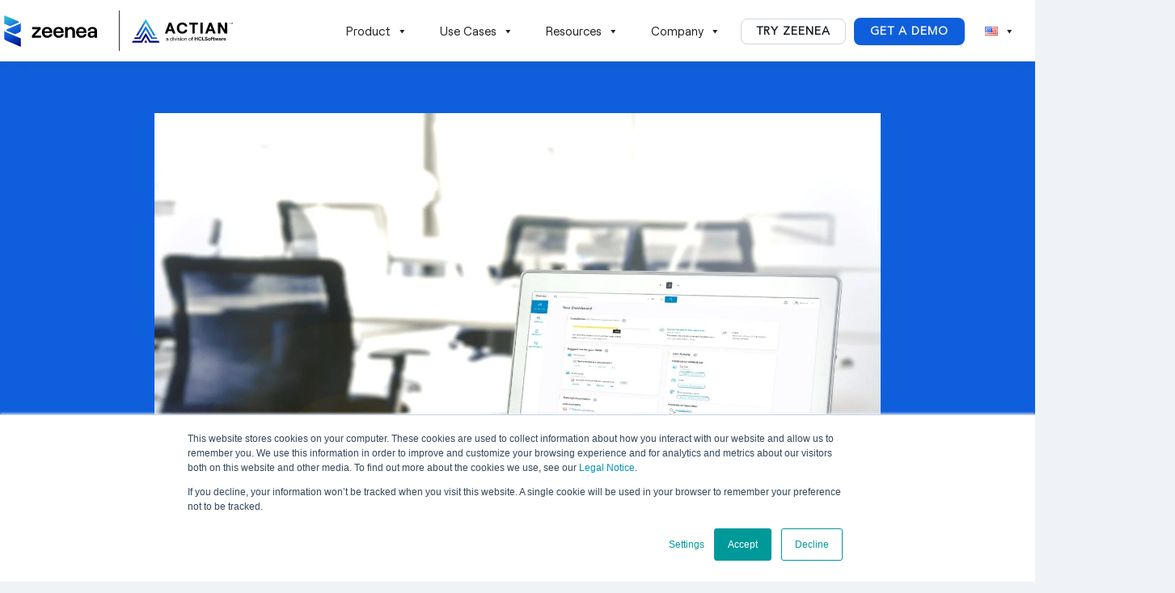

--- FILE ---
content_type: text/html; charset=UTF-8
request_url: https://zeenea.com/zeenea-fresh-new-look/
body_size: 138662
content:
<!DOCTYPE html><html lang="en-US"><head><script data-no-optimize="1">var litespeed_docref=sessionStorage.getItem("litespeed_docref");litespeed_docref&&(Object.defineProperty(document,"referrer",{get:function(){return litespeed_docref}}),sessionStorage.removeItem("litespeed_docref"));</script> <meta charset="UTF-8" /><meta http-equiv="X-UA-Compatible" content="IE=edge"><link rel="pingback" href="https://zeenea.com/xmlrpc.php" /> <script data-optimized="1" type="text/javascript">document.documentElement.className='js'</script> <link rel="preconnect" href="https://fonts.gstatic.com" crossorigin /><style id="et-divi-userfonts">@font-face{font-family:"HCLTech Roobert";font-display:swap;src:url(https://zeenea.com/wp-content/uploads/et-fonts/HCLTechRoobertVariableVF.ttf) format("truetype")}@font-face{font-family:"AvenirNextLTProBold";font-display:swap;src:url(https://zeenea.com/wp-content/uploads/et-fonts/AvenirNextLTProBold-1.ttf) format("truetype")}@font-face{font-family:"AvenirNextLTProRegular";font-display:swap;src:url(https://zeenea.com/wp-content/uploads/et-fonts/AvenirNextLTProRegular-1.ttf) format("truetype")}</style><meta name='robots' content='index, follow, max-image-preview:large, max-snippet:-1, max-video-preview:-1' /><link rel="alternate" href="https://zeenea.com/zeenea-fresh-new-look/" hreflang="en" /><link rel="alternate" href="https://zeenea.com/fr/zeenea-fresh-new-look-lheure-est-venue/" hreflang="fr" /><title>Zeenea&#039;s Fresh New Look: The right time to change! - Zeenea</title><meta name="description" content="A major player in the metadata management market, we develop a “one-of-a-kind” Data Catalog in order for enterprises to become Data Fluent." /><link rel="canonical" href="https://zeenea.com/zeenea-fresh-new-look/" /><meta property="og:locale" content="en_US" /><meta property="og:locale:alternate" content="fr_FR" /><meta property="og:type" content="article" /><meta property="og:title" content="Zeenea&#039;s Fresh New Look: The right time to change!" /><meta property="og:description" content="A major player in the metadata management market, we develop a “one-of-a-kind” Data Catalog in order for enterprises to become Data Fluent." /><meta property="og:site_name" content="Zeenea" /><meta property="article:publisher" content="https://www.facebook.com/Zeenea-681162722307389/" /><meta property="article:published_time" content="2020-01-15T10:57:51+00:00" /><meta property="article:modified_time" content="2022-02-08T15:10:02+00:00" /><meta property="og:image" content="https://zeenea.com/wp-content/uploads/laptop-in-the-office-1967479_1920.jpg" /><meta property="og:image:width" content="1600" /><meta property="og:image:height" content="1068" /><meta property="og:image:type" content="image/jpeg" /><meta name="author" content="Zeenea Software" /><meta name="twitter:card" content="summary_large_image" /><meta name="twitter:creator" content="@ZeeneaSoftware" /><meta name="twitter:site" content="@ZeeneaSoftware" /><meta name="twitter:label1" content="Written by" /><meta name="twitter:data1" content="Zeenea Software" /><meta name="twitter:label2" content="Est. reading time" /><meta name="twitter:data2" content="2 minutes" /> <script type="application/ld+json" class="yoast-schema-graph">{"@context":"https://schema.org","@graph":[{"@type":"Article","@id":"https://zeenea.com/zeenea-fresh-new-look/#article","isPartOf":{"@id":"https://zeenea.com/zeenea-fresh-new-look/"},"author":{"name":"Zeenea Software","@id":"https://zeenea.com/#/schema/person/abe5e563531dc04f3da02c3334697325"},"headline":"Zeenea&#8217;s Fresh New Look: The right time to change!","datePublished":"2020-01-15T10:57:51+00:00","dateModified":"2022-02-08T15:10:02+00:00","mainEntityOfPage":{"@id":"https://zeenea.com/zeenea-fresh-new-look/"},"wordCount":486,"commentCount":0,"publisher":{"@id":"https://zeenea.com/#organization"},"image":{"@id":"https://zeenea.com/zeenea-fresh-new-look/#primaryimage"},"thumbnailUrl":"https://zeenea.com/wp-content/uploads/laptop-in-the-office-1967479_1920.jpg","articleSection":["Zeenea Product"],"inLanguage":"en-US","potentialAction":[{"@type":"CommentAction","name":"Comment","target":["https://zeenea.com/zeenea-fresh-new-look/#respond"]}]},{"@type":"WebPage","@id":"https://zeenea.com/zeenea-fresh-new-look/","url":"https://zeenea.com/zeenea-fresh-new-look/","name":"Zeenea's Fresh New Look: The right time to change! - Zeenea","isPartOf":{"@id":"https://zeenea.com/#website"},"primaryImageOfPage":{"@id":"https://zeenea.com/zeenea-fresh-new-look/#primaryimage"},"image":{"@id":"https://zeenea.com/zeenea-fresh-new-look/#primaryimage"},"thumbnailUrl":"https://zeenea.com/wp-content/uploads/laptop-in-the-office-1967479_1920.jpg","datePublished":"2020-01-15T10:57:51+00:00","dateModified":"2022-02-08T15:10:02+00:00","description":"A major player in the metadata management market, we develop a “one-of-a-kind” Data Catalog in order for enterprises to become Data Fluent.","breadcrumb":{"@id":"https://zeenea.com/zeenea-fresh-new-look/#breadcrumb"},"inLanguage":"en-US","potentialAction":[{"@type":"ReadAction","target":["https://zeenea.com/zeenea-fresh-new-look/"]}]},{"@type":"ImageObject","inLanguage":"en-US","@id":"https://zeenea.com/zeenea-fresh-new-look/#primaryimage","url":"https://zeenea.com/wp-content/uploads/laptop-in-the-office-1967479_1920.jpg","contentUrl":"https://zeenea.com/wp-content/uploads/laptop-in-the-office-1967479_1920.jpg","width":1600,"height":1068,"caption":"zeenea"},{"@type":"BreadcrumbList","@id":"https://zeenea.com/zeenea-fresh-new-look/#breadcrumb","itemListElement":[{"@type":"ListItem","position":1,"name":"Home","item":"https://zeenea.com/"},{"@type":"ListItem","position":2,"name":"Zeenea&#8217;s Fresh New Look: The right time to change!"}]},{"@type":"WebSite","@id":"https://zeenea.com/#website","url":"https://zeenea.com/","name":"Zeenea","description":"","publisher":{"@id":"https://zeenea.com/#organization"},"potentialAction":[{"@type":"SearchAction","target":{"@type":"EntryPoint","urlTemplate":"https://zeenea.com/?s={search_term_string}"},"query-input":{"@type":"PropertyValueSpecification","valueRequired":true,"valueName":"search_term_string"}}],"inLanguage":"en-US"},{"@type":"Organization","@id":"https://zeenea.com/#organization","name":"Zeenea","url":"https://zeenea.com/","logo":{"@type":"ImageObject","inLanguage":"en-US","@id":"https://zeenea.com/#/schema/logo/image/","url":"https://zeenea.com/wp-content/uploads/logo_zeenea_2020-1.png","contentUrl":"https://zeenea.com/wp-content/uploads/logo_zeenea_2020-1.png","width":2002,"height":660,"caption":"Zeenea"},"image":{"@id":"https://zeenea.com/#/schema/logo/image/"},"sameAs":["https://www.facebook.com/Zeenea-681162722307389/","https://x.com/ZeeneaSoftware","https://www.linkedin.com/company/zeenea/?viewAsMember=true","https://www.youtube.com/channel/UCLdOY4tuE8Km2eGQP1BxNvg"]},{"@type":"Person","@id":"https://zeenea.com/#/schema/person/abe5e563531dc04f3da02c3334697325","name":"Zeenea Software"}]}</script> <link rel='dns-prefetch' href='//fonts.googleapis.com' /><link rel="alternate" type="application/rss+xml" title="Zeenea &raquo; Feed" href="https://zeenea.com/feed/" /><link rel="alternate" type="application/rss+xml" title="Zeenea &raquo; Comments Feed" href="https://zeenea.com/comments/feed/" /><link rel="alternate" type="application/rss+xml" title="Zeenea &raquo; Zeenea&#8217;s Fresh New Look: The right time to change! Comments Feed" href="https://zeenea.com/zeenea-fresh-new-look/feed/" /><meta content="Zeenea v.v.3.26.6" name="generator"/><style id='global-styles-inline-css' type='text/css'>:root{--wp--preset--aspect-ratio--square:1;--wp--preset--aspect-ratio--4-3:4/3;--wp--preset--aspect-ratio--3-4:3/4;--wp--preset--aspect-ratio--3-2:3/2;--wp--preset--aspect-ratio--2-3:2/3;--wp--preset--aspect-ratio--16-9:16/9;--wp--preset--aspect-ratio--9-16:9/16;--wp--preset--color--black:#000000;--wp--preset--color--cyan-bluish-gray:#abb8c3;--wp--preset--color--white:#ffffff;--wp--preset--color--pale-pink:#f78da7;--wp--preset--color--vivid-red:#cf2e2e;--wp--preset--color--luminous-vivid-orange:#ff6900;--wp--preset--color--luminous-vivid-amber:#fcb900;--wp--preset--color--light-green-cyan:#7bdcb5;--wp--preset--color--vivid-green-cyan:#00d084;--wp--preset--color--pale-cyan-blue:#8ed1fc;--wp--preset--color--vivid-cyan-blue:#0693e3;--wp--preset--color--vivid-purple:#9b51e0;--wp--preset--gradient--vivid-cyan-blue-to-vivid-purple:linear-gradient(135deg,rgba(6,147,227,1) 0%,rgb(155,81,224) 100%);--wp--preset--gradient--light-green-cyan-to-vivid-green-cyan:linear-gradient(135deg,rgb(122,220,180) 0%,rgb(0,208,130) 100%);--wp--preset--gradient--luminous-vivid-amber-to-luminous-vivid-orange:linear-gradient(135deg,rgba(252,185,0,1) 0%,rgba(255,105,0,1) 100%);--wp--preset--gradient--luminous-vivid-orange-to-vivid-red:linear-gradient(135deg,rgba(255,105,0,1) 0%,rgb(207,46,46) 100%);--wp--preset--gradient--very-light-gray-to-cyan-bluish-gray:linear-gradient(135deg,rgb(238,238,238) 0%,rgb(169,184,195) 100%);--wp--preset--gradient--cool-to-warm-spectrum:linear-gradient(135deg,rgb(74,234,220) 0%,rgb(151,120,209) 20%,rgb(207,42,186) 40%,rgb(238,44,130) 60%,rgb(251,105,98) 80%,rgb(254,248,76) 100%);--wp--preset--gradient--blush-light-purple:linear-gradient(135deg,rgb(255,206,236) 0%,rgb(152,150,240) 100%);--wp--preset--gradient--blush-bordeaux:linear-gradient(135deg,rgb(254,205,165) 0%,rgb(254,45,45) 50%,rgb(107,0,62) 100%);--wp--preset--gradient--luminous-dusk:linear-gradient(135deg,rgb(255,203,112) 0%,rgb(199,81,192) 50%,rgb(65,88,208) 100%);--wp--preset--gradient--pale-ocean:linear-gradient(135deg,rgb(255,245,203) 0%,rgb(182,227,212) 50%,rgb(51,167,181) 100%);--wp--preset--gradient--electric-grass:linear-gradient(135deg,rgb(202,248,128) 0%,rgb(113,206,126) 100%);--wp--preset--gradient--midnight:linear-gradient(135deg,rgb(2,3,129) 0%,rgb(40,116,252) 100%);--wp--preset--font-size--small:13px;--wp--preset--font-size--medium:20px;--wp--preset--font-size--large:36px;--wp--preset--font-size--x-large:42px;--wp--preset--spacing--20:0.44rem;--wp--preset--spacing--30:0.67rem;--wp--preset--spacing--40:1rem;--wp--preset--spacing--50:1.5rem;--wp--preset--spacing--60:2.25rem;--wp--preset--spacing--70:3.38rem;--wp--preset--spacing--80:5.06rem;--wp--preset--shadow--natural:6px 6px 9px rgba(0, 0, 0, 0.2);--wp--preset--shadow--deep:12px 12px 50px rgba(0, 0, 0, 0.4);--wp--preset--shadow--sharp:6px 6px 0px rgba(0, 0, 0, 0.2);--wp--preset--shadow--outlined:6px 6px 0px -3px rgba(255, 255, 255, 1), 6px 6px rgba(0, 0, 0, 1);--wp--preset--shadow--crisp:6px 6px 0px rgba(0, 0, 0, 1)}:root{--wp--style--global--content-size:823px;--wp--style--global--wide-size:1080px}:where(body){margin:0}.wp-site-blocks>.alignleft{float:left;margin-right:2em}.wp-site-blocks>.alignright{float:right;margin-left:2em}.wp-site-blocks>.aligncenter{justify-content:center;margin-left:auto;margin-right:auto}:where(.is-layout-flex){gap:.5em}:where(.is-layout-grid){gap:.5em}.is-layout-flow>.alignleft{float:left;margin-inline-start:0;margin-inline-end:2em}.is-layout-flow>.alignright{float:right;margin-inline-start:2em;margin-inline-end:0}.is-layout-flow>.aligncenter{margin-left:auto!important;margin-right:auto!important}.is-layout-constrained>.alignleft{float:left;margin-inline-start:0;margin-inline-end:2em}.is-layout-constrained>.alignright{float:right;margin-inline-start:2em;margin-inline-end:0}.is-layout-constrained>.aligncenter{margin-left:auto!important;margin-right:auto!important}.is-layout-constrained>:where(:not(.alignleft):not(.alignright):not(.alignfull)){max-width:var(--wp--style--global--content-size);margin-left:auto!important;margin-right:auto!important}.is-layout-constrained>.alignwide{max-width:var(--wp--style--global--wide-size)}body .is-layout-flex{display:flex}.is-layout-flex{flex-wrap:wrap;align-items:center}.is-layout-flex>:is(*,div){margin:0}body .is-layout-grid{display:grid}.is-layout-grid>:is(*,div){margin:0}body{padding-top:0;padding-right:0;padding-bottom:0;padding-left:0}:root :where(.wp-element-button,.wp-block-button__link){background-color:#32373c;border-width:0;color:#fff;font-family:inherit;font-size:inherit;line-height:inherit;padding:calc(0.667em + 2px) calc(1.333em + 2px);text-decoration:none}.has-black-color{color:var(--wp--preset--color--black)!important}.has-cyan-bluish-gray-color{color:var(--wp--preset--color--cyan-bluish-gray)!important}.has-white-color{color:var(--wp--preset--color--white)!important}.has-pale-pink-color{color:var(--wp--preset--color--pale-pink)!important}.has-vivid-red-color{color:var(--wp--preset--color--vivid-red)!important}.has-luminous-vivid-orange-color{color:var(--wp--preset--color--luminous-vivid-orange)!important}.has-luminous-vivid-amber-color{color:var(--wp--preset--color--luminous-vivid-amber)!important}.has-light-green-cyan-color{color:var(--wp--preset--color--light-green-cyan)!important}.has-vivid-green-cyan-color{color:var(--wp--preset--color--vivid-green-cyan)!important}.has-pale-cyan-blue-color{color:var(--wp--preset--color--pale-cyan-blue)!important}.has-vivid-cyan-blue-color{color:var(--wp--preset--color--vivid-cyan-blue)!important}.has-vivid-purple-color{color:var(--wp--preset--color--vivid-purple)!important}.has-black-background-color{background-color:var(--wp--preset--color--black)!important}.has-cyan-bluish-gray-background-color{background-color:var(--wp--preset--color--cyan-bluish-gray)!important}.has-white-background-color{background-color:var(--wp--preset--color--white)!important}.has-pale-pink-background-color{background-color:var(--wp--preset--color--pale-pink)!important}.has-vivid-red-background-color{background-color:var(--wp--preset--color--vivid-red)!important}.has-luminous-vivid-orange-background-color{background-color:var(--wp--preset--color--luminous-vivid-orange)!important}.has-luminous-vivid-amber-background-color{background-color:var(--wp--preset--color--luminous-vivid-amber)!important}.has-light-green-cyan-background-color{background-color:var(--wp--preset--color--light-green-cyan)!important}.has-vivid-green-cyan-background-color{background-color:var(--wp--preset--color--vivid-green-cyan)!important}.has-pale-cyan-blue-background-color{background-color:var(--wp--preset--color--pale-cyan-blue)!important}.has-vivid-cyan-blue-background-color{background-color:var(--wp--preset--color--vivid-cyan-blue)!important}.has-vivid-purple-background-color{background-color:var(--wp--preset--color--vivid-purple)!important}.has-black-border-color{border-color:var(--wp--preset--color--black)!important}.has-cyan-bluish-gray-border-color{border-color:var(--wp--preset--color--cyan-bluish-gray)!important}.has-white-border-color{border-color:var(--wp--preset--color--white)!important}.has-pale-pink-border-color{border-color:var(--wp--preset--color--pale-pink)!important}.has-vivid-red-border-color{border-color:var(--wp--preset--color--vivid-red)!important}.has-luminous-vivid-orange-border-color{border-color:var(--wp--preset--color--luminous-vivid-orange)!important}.has-luminous-vivid-amber-border-color{border-color:var(--wp--preset--color--luminous-vivid-amber)!important}.has-light-green-cyan-border-color{border-color:var(--wp--preset--color--light-green-cyan)!important}.has-vivid-green-cyan-border-color{border-color:var(--wp--preset--color--vivid-green-cyan)!important}.has-pale-cyan-blue-border-color{border-color:var(--wp--preset--color--pale-cyan-blue)!important}.has-vivid-cyan-blue-border-color{border-color:var(--wp--preset--color--vivid-cyan-blue)!important}.has-vivid-purple-border-color{border-color:var(--wp--preset--color--vivid-purple)!important}.has-vivid-cyan-blue-to-vivid-purple-gradient-background{background:var(--wp--preset--gradient--vivid-cyan-blue-to-vivid-purple)!important}.has-light-green-cyan-to-vivid-green-cyan-gradient-background{background:var(--wp--preset--gradient--light-green-cyan-to-vivid-green-cyan)!important}.has-luminous-vivid-amber-to-luminous-vivid-orange-gradient-background{background:var(--wp--preset--gradient--luminous-vivid-amber-to-luminous-vivid-orange)!important}.has-luminous-vivid-orange-to-vivid-red-gradient-background{background:var(--wp--preset--gradient--luminous-vivid-orange-to-vivid-red)!important}.has-very-light-gray-to-cyan-bluish-gray-gradient-background{background:var(--wp--preset--gradient--very-light-gray-to-cyan-bluish-gray)!important}.has-cool-to-warm-spectrum-gradient-background{background:var(--wp--preset--gradient--cool-to-warm-spectrum)!important}.has-blush-light-purple-gradient-background{background:var(--wp--preset--gradient--blush-light-purple)!important}.has-blush-bordeaux-gradient-background{background:var(--wp--preset--gradient--blush-bordeaux)!important}.has-luminous-dusk-gradient-background{background:var(--wp--preset--gradient--luminous-dusk)!important}.has-pale-ocean-gradient-background{background:var(--wp--preset--gradient--pale-ocean)!important}.has-electric-grass-gradient-background{background:var(--wp--preset--gradient--electric-grass)!important}.has-midnight-gradient-background{background:var(--wp--preset--gradient--midnight)!important}.has-small-font-size{font-size:var(--wp--preset--font-size--small)!important}.has-medium-font-size{font-size:var(--wp--preset--font-size--medium)!important}.has-large-font-size{font-size:var(--wp--preset--font-size--large)!important}.has-x-large-font-size{font-size:var(--wp--preset--font-size--x-large)!important}:where(.wp-block-post-template.is-layout-flex){gap:1.25em}:where(.wp-block-post-template.is-layout-grid){gap:1.25em}:where(.wp-block-columns.is-layout-flex){gap:2em}:where(.wp-block-columns.is-layout-grid){gap:2em}:root :where(.wp-block-pullquote){font-size:1.5em;line-height:1.6}</style><link data-optimized="1" rel='stylesheet' id='df-style-css' href='https://zeenea.com/wp-content/litespeed/css/3ae130b1b7f20e035b5cc1a019b60ee6.css?ver=97ef7' type='text/css' media='all' /><link data-optimized="1" rel='stylesheet' id='video_popup_main_style-css' href='https://zeenea.com/wp-content/litespeed/css/30ffe5d7a386866ff406d308dd745c84.css?ver=c4e51' type='text/css' media='all' /><link data-optimized="1" rel='stylesheet' id='megamenu-css' href='https://zeenea.com/wp-content/litespeed/css/53fe817f31eadec9a02a93f2aeb4aafa.css?ver=87943' type='text/css' media='all' /><link data-optimized="1" rel='stylesheet' id='dashicons-css' href='https://zeenea.com/wp-content/litespeed/css/4a66ceafecf433d3e51da26355e3147b.css?ver=45dd7' type='text/css' media='all' /><link data-optimized="1" rel='stylesheet' id='megamenu-genericons-css' href='https://zeenea.com/wp-content/litespeed/css/204fc63f7693efb33ee464f6b9687bcd.css?ver=52402' type='text/css' media='all' /><link data-optimized="1" rel='stylesheet' id='megamenu-fontawesome-css' href='https://zeenea.com/wp-content/litespeed/css/05cf5f3bf2855ded7bd4453f0a68fe79.css?ver=7a40d' type='text/css' media='all' /><link data-optimized="1" rel='stylesheet' id='megamenu-fontawesome5-css' href='https://zeenea.com/wp-content/litespeed/css/b550206de0443cf42befca77f1a61024.css?ver=4cb95' type='text/css' media='all' /><link data-optimized="1" rel='stylesheet' id='megamenu-fontawesome6-css' href='https://zeenea.com/wp-content/litespeed/css/3dbbb6f89d6da6d61626ccaa896e0b50.css?ver=a6b7c' type='text/css' media='all' /><link data-optimized="1" rel='stylesheet' id='et-builder-googlefonts-cached-css' href='https://zeenea.com/wp-content/litespeed/css/a8d6e0f5e564812cd971f5e7bce8edfc.css?ver=8edfc' type='text/css' media='all' /><style id='divi-style-parent-inline-inline-css' type='text/css'>/*!
Theme Name: Divi
Theme URI: http://www.elegantthemes.com/gallery/divi/
Version: 4.27.4
Description: Smart. Flexible. Beautiful. Divi is the most powerful theme in our collection.
Author: Elegant Themes
Author URI: http://www.elegantthemes.com
License: GNU General Public License v2
License URI: http://www.gnu.org/licenses/gpl-2.0.html
*/
 a,abbr,acronym,address,applet,b,big,blockquote,body,center,cite,code,dd,del,dfn,div,dl,dt,em,fieldset,font,form,h1,h2,h3,h4,h5,h6,html,i,iframe,img,ins,kbd,label,legend,li,object,ol,p,pre,q,s,samp,small,span,strike,strong,sub,sup,tt,u,ul,var{margin:0;padding:0;border:0;outline:0;font-size:100%;-ms-text-size-adjust:100%;-webkit-text-size-adjust:100%;vertical-align:baseline;background:#fff0}body{line-height:1}ol,ul{list-style:none}blockquote,q{quotes:none}blockquote:after,blockquote:before,q:after,q:before{content:"";content:none}blockquote{margin:20px 0 30px;border-left:5px solid;padding-left:20px}:focus{outline:0}del{text-decoration:line-through}pre{overflow:auto;padding:10px}figure{margin:0}table{border-collapse:collapse;border-spacing:0}article,aside,footer,header,hgroup,nav,section{display:block}body{font-family:Open Sans,Arial,sans-serif;font-size:14px;color:#666;background-color:#fff;line-height:1.7em;font-weight:500;-webkit-font-smoothing:antialiased;-moz-osx-font-smoothing:grayscale}body.page-template-page-template-blank-php #page-container{padding-top:0!important}body.et_cover_background{background-size:cover!important;background-position:top!important;background-repeat:no-repeat!important;background-attachment:fixed}a{color:#2ea3f2}a,a:hover{text-decoration:none}p{padding-bottom:1em}p:not(.has-background):last-of-type{padding-bottom:0}p.et_normal_padding{padding-bottom:1em}strong{font-weight:700}cite,em,i{font-style:italic}code,pre{font-family:Courier New,monospace;margin-bottom:10px}ins{text-decoration:none}sub,sup{height:0;line-height:1;position:relative;vertical-align:baseline}sup{bottom:.8em}sub{top:.3em}dl{margin:0 0 1.5em}dl dt{font-weight:700}dd{margin-left:1.5em}blockquote p{padding-bottom:0}embed,iframe,object,video{max-width:100%}h1,h2,h3,h4,h5,h6{color:#333;padding-bottom:10px;line-height:1em;font-weight:500}h1 a,h2 a,h3 a,h4 a,h5 a,h6 a{color:inherit}h1{font-size:30px}h2{font-size:26px}h3{font-size:22px}h4{font-size:18px}h5{font-size:16px}h6{font-size:14px}input{-webkit-appearance:none}input[type=checkbox]{-webkit-appearance:checkbox}input[type=radio]{-webkit-appearance:radio}input.text,input.title,input[type=email],input[type=password],input[type=tel],input[type=text],select,textarea{background-color:#fff;border:1px solid #bbb;padding:2px;color:#4e4e4e}input.text:focus,input.title:focus,input[type=text]:focus,select:focus,textarea:focus{border-color:#2d3940;color:#3e3e3e}input.text,input.title,input[type=text],select,textarea{margin:0}textarea{padding:4px}button,input,select,textarea{font-family:inherit}img{max-width:100%;height:auto}.clear{clear:both}br.clear{margin:0;padding:0}.pagination{clear:both}#et_search_icon:hover,.et-social-icon a:hover,.et_password_protected_form .et_submit_button,.form-submit .et_pb_buttontton.alt.disabled,.nav-single a,.posted_in a{color:#2ea3f2}.et-search-form,blockquote{border-color:#2ea3f2}#main-content{background-color:#fff}.container{width:80%;max-width:1080px;margin:auto;position:relative}body:not(.et-tb) #main-content .container,body:not(.et-tb-has-header) #main-content .container{padding-top:58px}.et_full_width_page #main-content .container:before{display:none}.main_title{margin-bottom:20px}.et_password_protected_form .et_submit_button:hover,.form-submit .et_pb_button:hover{background:rgb(0 0 0 / .05)}.et_button_icon_visible .et_pb_button{padding-right:2em;padding-left:.7em}.et_button_icon_visible .et_pb_button:after{opacity:1;margin-left:0}.et_button_left .et_pb_button:hover:after{left:.15em}.et_button_left .et_pb_button:after{margin-left:0;left:1em}.et_button_icon_visible.et_button_left .et_pb_button,.et_button_left .et_pb_button:hover,.et_button_left .et_pb_module .et_pb_button:hover{padding-left:2em;padding-right:.7em}.et_button_icon_visible.et_button_left .et_pb_button:after,.et_button_left .et_pb_button:hover:after{left:.15em}.et_password_protected_form .et_submit_button:hover,.form-submit .et_pb_button:hover{padding:.3em 1em}.et_button_no_icon .et_pb_button:after{display:none}.et_button_no_icon.et_button_icon_visible.et_button_left .et_pb_button,.et_button_no_icon.et_button_left .et_pb_button:hover,.et_button_no_icon .et_pb_button,.et_button_no_icon .et_pb_button:hover{padding:.3em 1em!important}.et_button_custom_icon .et_pb_button:after{line-height:1.7em}.et_button_custom_icon.et_button_icon_visible .et_pb_button:after,.et_button_custom_icon .et_pb_button:hover:after{margin-left:.3em}#left-area .post_format-post-format-gallery .wp-block-gallery:first-of-type{padding:0;margin-bottom:-16px}.entry-content table:not(.variations){border:1px solid #eee;margin:0 0 15px;text-align:left;width:100%}.entry-content thead th,.entry-content tr th{color:#555;font-weight:700;padding:9px 24px}.entry-content tr td{border-top:1px solid #eee;padding:6px 24px}#left-area ul,.entry-content ul,.et-l--body ul,.et-l--footer ul,.et-l--header ul{list-style-type:disc;padding:0 0 23px 1em;line-height:26px}#left-area ol,.entry-content ol,.et-l--body ol,.et-l--footer ol,.et-l--header ol{list-style-type:decimal;list-style-position:inside;padding:0 0 23px;line-height:26px}#left-area ul li ul,.entry-content ul li ol{padding:2px 0 2px 20px}#left-area ol li ul,.entry-content ol li ol,.et-l--body ol li ol,.et-l--footer ol li ol,.et-l--header ol li ol{padding:2px 0 2px 35px}#left-area ul.wp-block-gallery{display:-webkit-box;display:-ms-flexbox;display:flex;-ms-flex-wrap:wrap;flex-wrap:wrap;list-style-type:none;padding:0}#left-area ul.products{padding:0!important;line-height:1.7!important;list-style:none!important}.gallery-item a{display:block}.gallery-caption,.gallery-item a{width:90%}#wpadminbar{z-index:100001}#left-area .post-meta{font-size:14px;padding-bottom:15px}#left-area .post-meta a{text-decoration:none;color:#666}#left-area .et_featured_image{padding-bottom:7px}.single .post{padding-bottom:25px}body.single .et_audio_content{margin-bottom:-6px}.nav-single a{text-decoration:none;color:#2ea3f2;font-size:14px;font-weight:400}.nav-previous{float:left}.nav-next{float:right}.et_password_protected_form p input{background-color:#eee;border:none!important;width:100%!important;border-radius:0!important;font-size:14px;color:#999!important;padding:16px!important;-webkit-box-sizing:border-box;box-sizing:border-box}.et_password_protected_form label{display:none}.et_password_protected_form .et_submit_button{font-family:inherit;display:block;float:right;margin:8px auto 0;cursor:pointer}.post-password-required p.nocomments.container{max-width:100%}.post-password-required p.nocomments.container:before{display:none}.aligncenter,div.post .new-post .aligncenter{display:block;margin-left:auto;margin-right:auto}.wp-caption{border:1px solid #ddd;text-align:center;background-color:#f3f3f3;margin-bottom:10px;max-width:96%;padding:8px}.wp-caption.alignleft{margin:0 30px 20px 0}.wp-caption.alignright{margin:0 0 20px 30px}.wp-caption img{margin:0;padding:0;border:0}.wp-caption p.wp-caption-text{font-size:12px;padding:0 4px 5px;margin:0}.alignright{float:right}.alignleft{float:left}img.alignleft{display:inline;float:left;margin-right:15px}img.alignright{display:inline;float:right;margin-left:15px}.page.et_pb_pagebuilder_layout #main-content{background-color:#fff0}body #main-content .et_builder_inner_content>h1,body #main-content .et_builder_inner_content>h2,body #main-content .et_builder_inner_content>h3,body #main-content .et_builder_inner_content>h4,body #main-content .et_builder_inner_content>h5,body #main-content .et_builder_inner_content>h6{line-height:1.4em}body #main-content .et_builder_inner_content>p{line-height:1.7em}.wp-block-pullquote{margin:20px 0 30px}.wp-block-pullquote.has-background blockquote{border-left:none}.wp-block-group.has-background{padding:1.5em 1.5em .5em}@media (min-width:981px){#left-area{width:79.125%;padding-bottom:23px}#main-content .container:before{content:"";position:absolute;top:0;height:100%;width:1px;background-color:#e2e2e2}.et_full_width_page #left-area,.et_no_sidebar #left-area{float:none;width:100%!important}.et_full_width_page #left-area{padding-bottom:0}.et_no_sidebar #main-content .container:before{display:none}}@media (max-width:980px){#page-container{padding-top:80px}.et-tb #page-container,.et-tb-has-header #page-container{padding-top:0!important}#left-area,#sidebar{width:100%!important}#main-content .container:before{display:none!important}.et_full_width_page .et_gallery_item:nth-child(4n+1){clear:none}}@media print{#page-container{padding-top:0!important}}#wp-admin-bar-et-use-visual-builder a:before{font-family:ETmodules!important;content:"\e625";font-size:30px!important;width:28px;margin-top:-3px;color:#974df3!important}#wp-admin-bar-et-use-visual-builder:hover a:before{color:#fff!important}#wp-admin-bar-et-use-visual-builder:hover a,#wp-admin-bar-et-use-visual-builder a:hover{transition:background-color .5s ease;-webkit-transition:background-color .5s ease;-moz-transition:background-color .5s ease;background-color:#7e3bd0!important;color:#fff!important}* html .clearfix,:first-child+html .clearfix{zoom:1}.iphone .et_pb_section_video_bg video::-webkit-media-controls-start-playback-button{display:none!important;-webkit-appearance:none}.et_mobile_device .et_pb_section_parallax .et_pb_parallax_css{background-attachment:scroll}.et-social-facebook a.icon:before{content:"\e093"}.et-social-twitter a.icon:before{content:"\e094"}.et-social-google-plus a.icon:before{content:"\e096"}.et-social-instagram a.icon:before{content:"\e09a"}.et-social-rss a.icon:before{content:"\e09e"}.ai1ec-single-event:after{content:" ";display:table;clear:both}.evcal_event_details .evcal_evdata_cell .eventon_details_shading_bot.eventon_details_shading_bot{z-index:3}.wp-block-divi-layout{margin-bottom:1em}*{-webkit-box-sizing:border-box;box-sizing:border-box}#et-info-email:before,#et-info-phone:before,#et_search_icon:before,.comment-reply-link:after,.et-cart-info span:before,.et-pb-arrow-next:before,.et-pb-arrow-prev:before,.et-social-icon a:before,.et_audio_container .mejs-playpause-button button:before,.et_audio_container .mejs-volume-button button:before,.et_overlay:before,.et_password_protected_form .et_submit_button:after,.et_pb_button:after,.et_pb_contact_reset:after,.et_pb_contact_submit:after,.et_pb_font_icon:before,.et_pb_newsletter_button:after,.et_pb_pricing_table_button:after,.et_pb_promo_button:after,.et_pb_testimonial:before,.et_pb_toggle_title:before,.form-submit .et_pb_button:after,.mobile_menu_bar:before,a.et_pb_more_button:after{font-family:ETmodules!important;speak:none;font-style:normal;font-weight:400;-webkit-font-feature-settings:normal;font-feature-settings:normal;font-variant:normal;text-transform:none;line-height:1;-webkit-font-smoothing:antialiased;-moz-osx-font-smoothing:grayscale;text-shadow:0 0;direction:ltr}.et-pb-icon,.et_pb_custom_button_icon.et_pb_button:after,.et_pb_login .et_pb_custom_button_icon.et_pb_button:after,.et_pb_woo_custom_button_icon .button.et_pb_custom_button_icon.et_pb_button:after,.et_pb_woo_custom_button_icon .button.et_pb_custom_button_icon.et_pb_button:hover:after{content:attr(data-icon)}.et-pb-icon{font-family:ETmodules;speak:none;font-weight:400;-webkit-font-feature-settings:normal;font-feature-settings:normal;font-variant:normal;text-transform:none;line-height:1;-webkit-font-smoothing:antialiased;font-size:96px;font-style:normal;display:inline-block;-webkit-box-sizing:border-box;box-sizing:border-box;direction:ltr}#et-ajax-saving{display:none;-webkit-transition:background .3s,-webkit-box-shadow .3s;transition:background .3s,-webkit-box-shadow .3s;transition:background .3s,box-shadow .3s;transition:background .3s,box-shadow .3s,-webkit-box-shadow .3s;-webkit-box-shadow:rgb(0 139 219 / .247059) 0 0 60px;box-shadow:0 0 60px rgb(0 139 219 / .247059);position:fixed;top:50%;left:50%;width:50px;height:50px;background:#fff;border-radius:50px;margin:-25px 0 0 -25px;z-index:999999;text-align:center}#et-ajax-saving img{margin:9px}.et-safe-mode-indicator,.et-safe-mode-indicator:focus,.et-safe-mode-indicator:hover{-webkit-box-shadow:0 5px 10px rgb(41 196 169 / .15);box-shadow:0 5px 10px rgb(41 196 169 / .15);background:#29c4a9;color:#fff;font-size:14px;font-weight:600;padding:12px;line-height:16px;border-radius:3px;position:fixed;bottom:30px;right:30px;z-index:999999;text-decoration:none;font-family:Open Sans,sans-serif;-webkit-font-smoothing:antialiased;-moz-osx-font-smoothing:grayscale}.et_pb_button{font-size:20px;font-weight:500;padding:.3em 1em;line-height:1.7em!important;background-color:#fff0;background-size:cover;background-position:50%;background-repeat:no-repeat;border:2px solid;border-radius:3px;-webkit-transition-duration:.2s;transition-duration:.2s;-webkit-transition-property:all!important;transition-property:all!important}.et_pb_button,.et_pb_button_inner{position:relative}.et_pb_button:hover,.et_pb_module .et_pb_button:hover{border:2px solid #fff0;padding:.3em 2em .3em .7em}.et_pb_button:hover{background-color:hsl(0 0% 100% / .2)}.et_pb_bg_layout_light.et_pb_button:hover,.et_pb_bg_layout_light .et_pb_button:hover{background-color:rgb(0 0 0 / .05)}.et_pb_button:after,.et_pb_button:before{font-size:32px;line-height:1em;content:"\35";opacity:0;position:absolute;margin-left:-1em;-webkit-transition:all .2s;transition:all .2s;text-transform:none;-webkit-font-feature-settings:"kern" off;font-feature-settings:"kern" off;font-variant:none;font-style:normal;font-weight:400;text-shadow:none}.et_pb_button.et_hover_enabled:hover:after,.et_pb_button.et_pb_hovered:hover:after{-webkit-transition:none!important;transition:none!important}.et_pb_button:before{display:none}.et_pb_button:hover:after{opacity:1;margin-left:0}.et_pb_column_1_3 h1,.et_pb_column_1_4 h1,.et_pb_column_1_5 h1,.et_pb_column_1_6 h1,.et_pb_column_2_5 h1{font-size:26px}.et_pb_column_1_3 h2,.et_pb_column_1_4 h2,.et_pb_column_1_5 h2,.et_pb_column_1_6 h2,.et_pb_column_2_5 h2{font-size:23px}.et_pb_column_1_3 h3,.et_pb_column_1_4 h3,.et_pb_column_1_5 h3,.et_pb_column_1_6 h3,.et_pb_column_2_5 h3{font-size:20px}.et_pb_column_1_3 h4,.et_pb_column_1_4 h4,.et_pb_column_1_5 h4,.et_pb_column_1_6 h4,.et_pb_column_2_5 h4{font-size:18px}.et_pb_column_1_3 h5,.et_pb_column_1_4 h5,.et_pb_column_1_5 h5,.et_pb_column_1_6 h5,.et_pb_column_2_5 h5{font-size:16px}.et_pb_column_1_3 h6,.et_pb_column_1_4 h6,.et_pb_column_1_5 h6,.et_pb_column_1_6 h6,.et_pb_column_2_5 h6{font-size:15px}.et_pb_bg_layout_dark,.et_pb_bg_layout_dark h1,.et_pb_bg_layout_dark h2,.et_pb_bg_layout_dark h3,.et_pb_bg_layout_dark h4,.et_pb_bg_layout_dark h5,.et_pb_bg_layout_dark h6{color:#fff!important}.et_pb_module.et_pb_text_align_left{text-align:left}.et_pb_module.et_pb_text_align_center{text-align:center}.et_pb_module.et_pb_text_align_right{text-align:right}.et_pb_module.et_pb_text_align_justified{text-align:justify}.clearfix:after{visibility:hidden;display:block;font-size:0;content:" ";clear:both;height:0}.et_pb_bg_layout_light .et_pb_more_button{color:#2ea3f2}.et_builder_inner_content{position:relative;z-index:1}header .et_builder_inner_content{z-index:2}.et_pb_css_mix_blend_mode_passthrough{mix-blend-mode:unset!important}.et_pb_image_container{margin:-20px -20px 29px}.et_pb_module_inner{position:relative}.et_hover_enabled_preview{z-index:2}.et_hover_enabled:hover{position:relative;z-index:2}.et_pb_all_tabs,.et_pb_module,.et_pb_posts_nav a,.et_pb_tab,.et_pb_with_background{position:relative;background-size:cover;background-position:50%;background-repeat:no-repeat}.et_pb_background_mask,.et_pb_background_pattern{bottom:0;left:0;position:absolute;right:0;top:0}.et_pb_background_mask{background-size:calc(100% + 2px) calc(100% + 2px);background-repeat:no-repeat;background-position:50%;overflow:hidden}.et_pb_background_pattern{background-position:0 0;background-repeat:repeat}.et_pb_with_border{position:relative;border:0 solid #333}.post-password-required .et_pb_row{padding:0;width:100%}.post-password-required .et_password_protected_form{min-height:0}body.et_pb_pagebuilder_layout.et_pb_show_title .post-password-required .et_password_protected_form h1,body:not(.et_pb_pagebuilder_layout) .post-password-required .et_password_protected_form h1{display:none}.et_pb_no_bg{padding:0!important}.et_overlay.et_pb_inline_icon:before,.et_pb_inline_icon:before{content:attr(data-icon)}.et_pb_more_button{color:inherit;text-shadow:none;text-decoration:none;display:inline-block;margin-top:20px}.et_parallax_bg_wrap{overflow:hidden;position:absolute;top:0;right:0;bottom:0;left:0}.et_parallax_bg{background-repeat:no-repeat;background-position:top;background-size:cover;position:absolute;bottom:0;left:0;width:100%;height:100%;display:block}.et_parallax_bg.et_parallax_bg__hover,.et_parallax_bg.et_parallax_bg_phone,.et_parallax_bg.et_parallax_bg_tablet,.et_parallax_gradient.et_parallax_gradient__hover,.et_parallax_gradient.et_parallax_gradient_phone,.et_parallax_gradient.et_parallax_gradient_tablet,.et_pb_section_parallax_hover:hover .et_parallax_bg:not(.et_parallax_bg__hover),.et_pb_section_parallax_hover:hover .et_parallax_gradient:not(.et_parallax_gradient__hover){display:none}.et_pb_section_parallax_hover:hover .et_parallax_bg.et_parallax_bg__hover,.et_pb_section_parallax_hover:hover .et_parallax_gradient.et_parallax_gradient__hover{display:block}.et_parallax_gradient{bottom:0;display:block;left:0;position:absolute;right:0;top:0}.et_pb_module.et_pb_section_parallax,.et_pb_posts_nav a.et_pb_section_parallax,.et_pb_tab.et_pb_section_parallax{position:relative}.et_pb_section_parallax .et_pb_parallax_css,.et_pb_slides .et_parallax_bg.et_pb_parallax_css{background-attachment:fixed}body.et-bfb .et_pb_section_parallax .et_pb_parallax_css,body.et-bfb .et_pb_slides .et_parallax_bg.et_pb_parallax_css{background-attachment:scroll;bottom:auto}.et_pb_section_parallax.et_pb_column .et_pb_module,.et_pb_section_parallax.et_pb_row .et_pb_column,.et_pb_section_parallax.et_pb_row .et_pb_module{z-index:9;position:relative}.et_pb_more_button:hover:after{opacity:1;margin-left:0}.et_pb_preload .et_pb_section_video_bg,.et_pb_preload>div{visibility:hidden}.et_pb_preload,.et_pb_section.et_pb_section_video.et_pb_preload{position:relative;background:#464646!important}.et_pb_preload:before{content:"";position:absolute;top:50%;left:50%;background:url(https://zeenea.com/wp-content/themes/Divi/includes/builder/styles/images/preloader.gif) no-repeat;border-radius:32px;width:32px;height:32px;margin:-16px 0 0 -16px}.box-shadow-overlay{position:absolute;top:0;left:0;width:100%;height:100%;z-index:10;pointer-events:none}.et_pb_section>.box-shadow-overlay~.et_pb_row{z-index:11}body.safari .section_has_divider{will-change:transform}.et_pb_row>.box-shadow-overlay{z-index:8}.has-box-shadow-overlay{position:relative}.et_clickable{cursor:pointer}.screen-reader-text{border:0;clip:rect(1px,1px,1px,1px);-webkit-clip-path:inset(50%);clip-path:inset(50%);height:1px;margin:-1px;overflow:hidden;padding:0;position:absolute!important;width:1px;word-wrap:normal!important}.et_multi_view_hidden,.et_multi_view_hidden_image{display:none!important}@keyframes multi-view-image-fade{0%{opacity:0}10%{opacity:.1}20%{opacity:.2}30%{opacity:.3}40%{opacity:.4}50%{opacity:.5}60%{opacity:.6}70%{opacity:.7}80%{opacity:.8}90%{opacity:.9}to{opacity:1}}.et_multi_view_image__loading{visibility:hidden}.et_multi_view_image__loaded{-webkit-animation:multi-view-image-fade .5s;animation:multi-view-image-fade .5s}#et-pb-motion-effects-offset-tracker{visibility:hidden!important;opacity:0;position:absolute;top:0;left:0}.et-pb-before-scroll-animation{opacity:0}header.et-l.et-l--header:after{clear:both;display:block;content:""}.et_pb_module{-webkit-animation-timing-function:linear;animation-timing-function:linear;-webkit-animation-duration:.2s;animation-duration:.2s}@-webkit-keyframes fadeBottom{0%{opacity:0;-webkit-transform:translateY(10%);transform:translateY(10%)}to{opacity:1;-webkit-transform:translateY(0);transform:translateY(0)}}@keyframes fadeBottom{0%{opacity:0;-webkit-transform:translateY(10%);transform:translateY(10%)}to{opacity:1;-webkit-transform:translateY(0);transform:translateY(0)}}@-webkit-keyframes fadeLeft{0%{opacity:0;-webkit-transform:translateX(-10%);transform:translateX(-10%)}to{opacity:1;-webkit-transform:translateX(0);transform:translateX(0)}}@keyframes fadeLeft{0%{opacity:0;-webkit-transform:translateX(-10%);transform:translateX(-10%)}to{opacity:1;-webkit-transform:translateX(0);transform:translateX(0)}}@-webkit-keyframes fadeRight{0%{opacity:0;-webkit-transform:translateX(10%);transform:translateX(10%)}to{opacity:1;-webkit-transform:translateX(0);transform:translateX(0)}}@keyframes fadeRight{0%{opacity:0;-webkit-transform:translateX(10%);transform:translateX(10%)}to{opacity:1;-webkit-transform:translateX(0);transform:translateX(0)}}@-webkit-keyframes fadeTop{0%{opacity:0;-webkit-transform:translateY(-10%);transform:translateY(-10%)}to{opacity:1;-webkit-transform:translateX(0);transform:translateX(0)}}@keyframes fadeTop{0%{opacity:0;-webkit-transform:translateY(-10%);transform:translateY(-10%)}to{opacity:1;-webkit-transform:translateX(0);transform:translateX(0)}}@-webkit-keyframes fadeIn{0%{opacity:0}to{opacity:1}}@keyframes fadeIn{0%{opacity:0}to{opacity:1}}.et-waypoint:not(.et_pb_counters){opacity:0}@media (min-width:981px){.et_pb_section.et_section_specialty div.et_pb_row .et_pb_column .et_pb_column .et_pb_module.et-last-child,.et_pb_section.et_section_specialty div.et_pb_row .et_pb_column .et_pb_column .et_pb_module:last-child,.et_pb_section.et_section_specialty div.et_pb_row .et_pb_column .et_pb_row_inner .et_pb_column .et_pb_module.et-last-child,.et_pb_section.et_section_specialty div.et_pb_row .et_pb_column .et_pb_row_inner .et_pb_column .et_pb_module:last-child,.et_pb_section div.et_pb_row .et_pb_column .et_pb_module.et-last-child,.et_pb_section div.et_pb_row .et_pb_column .et_pb_module:last-child{margin-bottom:0}}@media (max-width:980px){.et_overlay.et_pb_inline_icon_tablet:before,.et_pb_inline_icon_tablet:before{content:attr(data-icon-tablet)}.et_parallax_bg.et_parallax_bg_tablet_exist,.et_parallax_gradient.et_parallax_gradient_tablet_exist{display:none}.et_parallax_bg.et_parallax_bg_tablet,.et_parallax_gradient.et_parallax_gradient_tablet{display:block}.et_pb_column .et_pb_module{margin-bottom:30px}.et_pb_row .et_pb_column .et_pb_module.et-last-child,.et_pb_row .et_pb_column .et_pb_module:last-child,.et_section_specialty .et_pb_row .et_pb_column .et_pb_module.et-last-child,.et_section_specialty .et_pb_row .et_pb_column .et_pb_module:last-child{margin-bottom:0}.et_pb_more_button{display:inline-block!important}.et_pb_bg_layout_light_tablet.et_pb_button,.et_pb_bg_layout_light_tablet.et_pb_module.et_pb_button,.et_pb_bg_layout_light_tablet .et_pb_more_button{color:#2ea3f2}.et_pb_bg_layout_light_tablet .et_pb_forgot_password a{color:#666}.et_pb_bg_layout_light_tablet h1,.et_pb_bg_layout_light_tablet h2,.et_pb_bg_layout_light_tablet h3,.et_pb_bg_layout_light_tablet h4,.et_pb_bg_layout_light_tablet h5,.et_pb_bg_layout_light_tablet h6{color:#333!important}.et_pb_module .et_pb_bg_layout_light_tablet.et_pb_button{color:#2ea3f2!important}.et_pb_bg_layout_light_tablet{color:#666!important}.et_pb_bg_layout_dark_tablet,.et_pb_bg_layout_dark_tablet h1,.et_pb_bg_layout_dark_tablet h2,.et_pb_bg_layout_dark_tablet h3,.et_pb_bg_layout_dark_tablet h4,.et_pb_bg_layout_dark_tablet h5,.et_pb_bg_layout_dark_tablet h6{color:#fff!important}.et_pb_bg_layout_dark_tablet.et_pb_button,.et_pb_bg_layout_dark_tablet.et_pb_module.et_pb_button,.et_pb_bg_layout_dark_tablet .et_pb_more_button{color:inherit}.et_pb_bg_layout_dark_tablet .et_pb_forgot_password a{color:#fff}.et_pb_module.et_pb_text_align_left-tablet{text-align:left}.et_pb_module.et_pb_text_align_center-tablet{text-align:center}.et_pb_module.et_pb_text_align_right-tablet{text-align:right}.et_pb_module.et_pb_text_align_justified-tablet{text-align:justify}}@media (max-width:767px){.et_pb_more_button{display:inline-block!important}.et_overlay.et_pb_inline_icon_phone:before,.et_pb_inline_icon_phone:before{content:attr(data-icon-phone)}.et_parallax_bg.et_parallax_bg_phone_exist,.et_parallax_gradient.et_parallax_gradient_phone_exist{display:none}.et_parallax_bg.et_parallax_bg_phone,.et_parallax_gradient.et_parallax_gradient_phone{display:block}.et-hide-mobile{display:none!important}.et_pb_bg_layout_light_phone.et_pb_button,.et_pb_bg_layout_light_phone.et_pb_module.et_pb_button,.et_pb_bg_layout_light_phone .et_pb_more_button{color:#2ea3f2}.et_pb_bg_layout_light_phone .et_pb_forgot_password a{color:#666}.et_pb_bg_layout_light_phone h1,.et_pb_bg_layout_light_phone h2,.et_pb_bg_layout_light_phone h3,.et_pb_bg_layout_light_phone h4,.et_pb_bg_layout_light_phone h5,.et_pb_bg_layout_light_phone h6{color:#333!important}.et_pb_module .et_pb_bg_layout_light_phone.et_pb_button{color:#2ea3f2!important}.et_pb_bg_layout_light_phone{color:#666!important}.et_pb_bg_layout_dark_phone,.et_pb_bg_layout_dark_phone h1,.et_pb_bg_layout_dark_phone h2,.et_pb_bg_layout_dark_phone h3,.et_pb_bg_layout_dark_phone h4,.et_pb_bg_layout_dark_phone h5,.et_pb_bg_layout_dark_phone h6{color:#fff!important}.et_pb_bg_layout_dark_phone.et_pb_button,.et_pb_bg_layout_dark_phone.et_pb_module.et_pb_button,.et_pb_bg_layout_dark_phone .et_pb_more_button{color:inherit}.et_pb_module .et_pb_bg_layout_dark_phone.et_pb_button{color:#fff!important}.et_pb_bg_layout_dark_phone .et_pb_forgot_password a{color:#fff}.et_pb_module.et_pb_text_align_left-phone{text-align:left}.et_pb_module.et_pb_text_align_center-phone{text-align:center}.et_pb_module.et_pb_text_align_right-phone{text-align:right}.et_pb_module.et_pb_text_align_justified-phone{text-align:justify}}@media (max-width:479px){a.et_pb_more_button{display:block}}@media (min-width:768px) and (max-width:980px){[data-et-multi-view-load-tablet-hidden=true]:not(.et_multi_view_swapped){display:none!important}}@media (max-width:767px){[data-et-multi-view-load-phone-hidden=true]:not(.et_multi_view_swapped){display:none!important}}.et_pb_menu.et_pb_menu--style-inline_centered_logo .et_pb_menu__menu nav ul{-webkit-box-pack:center;-ms-flex-pack:center;justify-content:center}@-webkit-keyframes multi-view-image-fade{0%{-webkit-transform:scale(1);transform:scale(1);opacity:1}50%{-webkit-transform:scale(1.01);transform:scale(1.01);opacity:1}to{-webkit-transform:scale(1);transform:scale(1);opacity:1}}</style><style id='divi-dynamic-critical-inline-css' type='text/css'>@font-face{font-family:ETmodules;font-display:block;src:url(//zeenea.com/wp-content/themes/Divi/core/admin/fonts/modules/all/modules.eot);src:url(//zeenea.com/wp-content/themes/Divi/core/admin/fonts/modules/all/modules.eot?#iefix) format("embedded-opentype"),url(//zeenea.com/wp-content/themes/Divi/core/admin/fonts/modules/all/modules.woff) format("woff"),url(//zeenea.com/wp-content/themes/Divi/core/admin/fonts/modules/all/modules.ttf) format("truetype"),url(//zeenea.com/wp-content/themes/Divi/core/admin/fonts/modules/all/modules.svg#ETmodules) format("svg");font-weight:400;font-style:normal}.et_pb_post{margin-bottom:60px;word-wrap:break-word}.et_pb_fullwidth_post_content.et_pb_with_border img,.et_pb_post_content.et_pb_with_border img,.et_pb_with_border .et_pb_post .et_pb_slides,.et_pb_with_border .et_pb_post img:not(.woocommerce-placeholder),.et_pb_with_border.et_pb_posts .et_pb_post,.et_pb_with_border.et_pb_posts_nav span.nav-next a,.et_pb_with_border.et_pb_posts_nav span.nav-previous a{border:0 solid #333}.et_pb_post .entry-content{padding-top:30px}.et_pb_post .entry-featured-image-url{display:block;position:relative;margin-bottom:30px}.et_pb_post .entry-title a,.et_pb_post h2 a{text-decoration:none}.et_pb_post .post-meta{font-size:14px;margin-bottom:6px}.et_pb_post .more,.et_pb_post .post-meta a{text-decoration:none}.et_pb_post .more{color:#82c0c7}.et_pb_posts a.more-link{clear:both;display:block}.et_pb_posts .et_pb_post{position:relative}.et_pb_has_overlay.et_pb_post .et_pb_image_container a{display:block;position:relative;overflow:hidden}.et_pb_image_container img,.et_pb_post a img{vertical-align:bottom;max-width:100%}@media (min-width:981px) and (max-width:1100px){.et_pb_post{margin-bottom:42px}}@media (max-width:980px){.et_pb_post{margin-bottom:42px}.et_pb_bg_layout_light_tablet .et_pb_post .post-meta,.et_pb_bg_layout_light_tablet .et_pb_post .post-meta a,.et_pb_bg_layout_light_tablet .et_pb_post p{color:#666}.et_pb_bg_layout_dark_tablet .et_pb_post .post-meta,.et_pb_bg_layout_dark_tablet .et_pb_post .post-meta a,.et_pb_bg_layout_dark_tablet .et_pb_post p{color:inherit}.et_pb_bg_layout_dark_tablet .comment_postinfo a,.et_pb_bg_layout_dark_tablet .comment_postinfo span{color:#fff}}@media (max-width:767px){.et_pb_post{margin-bottom:42px}.et_pb_post>h2{font-size:18px}.et_pb_bg_layout_light_phone .et_pb_post .post-meta,.et_pb_bg_layout_light_phone .et_pb_post .post-meta a,.et_pb_bg_layout_light_phone .et_pb_post p{color:#666}.et_pb_bg_layout_dark_phone .et_pb_post .post-meta,.et_pb_bg_layout_dark_phone .et_pb_post .post-meta a,.et_pb_bg_layout_dark_phone .et_pb_post p{color:inherit}.et_pb_bg_layout_dark_phone .comment_postinfo a,.et_pb_bg_layout_dark_phone .comment_postinfo span{color:#fff}}@media (max-width:479px){.et_pb_post{margin-bottom:42px}.et_pb_post h2{font-size:16px;padding-bottom:0}.et_pb_post .post-meta{color:#666;font-size:14px}}@media (min-width:981px){.et_pb_gutter.et_pb_gutters1 #left-area{width:75%}.et_pb_gutter.et_pb_gutters1 #sidebar{width:25%}.et_pb_gutters1.et_right_sidebar #left-area{padding-right:0}.et_pb_gutters1.et_left_sidebar #left-area{padding-left:0}.et_pb_gutter.et_pb_gutters1.et_right_sidebar #main-content .container:before{right:25%!important}.et_pb_gutter.et_pb_gutters1.et_left_sidebar #main-content .container:before{left:25%!important}.et_pb_gutters1 .et_pb_column,.et_pb_gutters1.et_pb_row .et_pb_column{margin-right:0}.et_pb_gutters1 .et_pb_column_4_4,.et_pb_gutters1.et_pb_row .et_pb_column_4_4{width:100%}.et_pb_gutters1 .et_pb_column_4_4 .et_pb_module,.et_pb_gutters1.et_pb_row .et_pb_column_4_4 .et_pb_module{margin-bottom:0}.et_pb_gutters1 .et_pb_column_3_4,.et_pb_gutters1.et_pb_row .et_pb_column_3_4{width:75%}.et_pb_gutters1 .et_pb_column_3_4 .et_pb_module,.et_pb_gutters1.et_pb_row .et_pb_column_3_4 .et_pb_module{margin-bottom:0}.et_pb_gutters1 .et_pb_column_2_3,.et_pb_gutters1.et_pb_row .et_pb_column_2_3{width:66.667%}.et_pb_gutters1 .et_pb_column_2_3 .et_pb_module,.et_pb_gutters1.et_pb_row .et_pb_column_2_3 .et_pb_module{margin-bottom:0}.et_pb_gutters1 .et_pb_column_3_5,.et_pb_gutters1.et_pb_row .et_pb_column_3_5{width:60%}.et_pb_gutters1 .et_pb_column_3_5 .et_pb_module,.et_pb_gutters1.et_pb_row .et_pb_column_3_5 .et_pb_module{margin-bottom:0}.et_pb_gutters1 .et_pb_column_1_2,.et_pb_gutters1.et_pb_row .et_pb_column_1_2{width:50%}.et_pb_gutters1 .et_pb_column_1_2 .et_pb_module,.et_pb_gutters1.et_pb_row .et_pb_column_1_2 .et_pb_module{margin-bottom:0}.et_pb_gutters1 .et_pb_column_2_5,.et_pb_gutters1.et_pb_row .et_pb_column_2_5{width:40%}.et_pb_gutters1 .et_pb_column_2_5 .et_pb_module,.et_pb_gutters1.et_pb_row .et_pb_column_2_5 .et_pb_module{margin-bottom:0}.et_pb_gutters1 .et_pb_column_1_3,.et_pb_gutters1.et_pb_row .et_pb_column_1_3{width:33.3333%}.et_pb_gutters1 .et_pb_column_1_3 .et_pb_module,.et_pb_gutters1.et_pb_row .et_pb_column_1_3 .et_pb_module{margin-bottom:0}.et_pb_gutters1 .et_pb_column_1_4,.et_pb_gutters1.et_pb_row .et_pb_column_1_4{width:25%}.et_pb_gutters1 .et_pb_column_1_4 .et_pb_module,.et_pb_gutters1.et_pb_row .et_pb_column_1_4 .et_pb_module{margin-bottom:0}.et_pb_gutters1 .et_pb_column_1_5,.et_pb_gutters1.et_pb_row .et_pb_column_1_5{width:20%}.et_pb_gutters1 .et_pb_column_1_5 .et_pb_module,.et_pb_gutters1.et_pb_row .et_pb_column_1_5 .et_pb_module{margin-bottom:0}.et_pb_gutters1 .et_pb_column_1_6,.et_pb_gutters1.et_pb_row .et_pb_column_1_6{width:16.6667%}.et_pb_gutters1 .et_pb_column_1_6 .et_pb_module,.et_pb_gutters1.et_pb_row .et_pb_column_1_6 .et_pb_module{margin-bottom:0}.et_pb_gutters1 .et_full_width_page.woocommerce-page ul.products li.product{width:25%;margin-right:0;margin-bottom:0}.et_pb_gutters1.et_left_sidebar.woocommerce-page #main-content ul.products li.product,.et_pb_gutters1.et_right_sidebar.woocommerce-page #main-content ul.products li.product{width:33.333%;margin-right:0}}@media (max-width:980px){.et_pb_gutters1 .et_pb_column,.et_pb_gutters1 .et_pb_column .et_pb_module,.et_pb_gutters1.et_pb_row .et_pb_column,.et_pb_gutters1.et_pb_row .et_pb_column .et_pb_module{margin-bottom:0}.et_pb_gutters1 .et_pb_row_1-2_1-4_1-4>.et_pb_column.et_pb_column_1_4,.et_pb_gutters1 .et_pb_row_1-4_1-4>.et_pb_column.et_pb_column_1_4,.et_pb_gutters1 .et_pb_row_1-4_1-4_1-2>.et_pb_column.et_pb_column_1_4,.et_pb_gutters1 .et_pb_row_1-5_1-5_3-5>.et_pb_column.et_pb_column_1_5,.et_pb_gutters1 .et_pb_row_3-5_1-5_1-5>.et_pb_column.et_pb_column_1_5,.et_pb_gutters1 .et_pb_row_4col>.et_pb_column.et_pb_column_1_4,.et_pb_gutters1 .et_pb_row_5col>.et_pb_column.et_pb_column_1_5,.et_pb_gutters1.et_pb_row_1-2_1-4_1-4>.et_pb_column.et_pb_column_1_4,.et_pb_gutters1.et_pb_row_1-4_1-4>.et_pb_column.et_pb_column_1_4,.et_pb_gutters1.et_pb_row_1-4_1-4_1-2>.et_pb_column.et_pb_column_1_4,.et_pb_gutters1.et_pb_row_1-5_1-5_3-5>.et_pb_column.et_pb_column_1_5,.et_pb_gutters1.et_pb_row_3-5_1-5_1-5>.et_pb_column.et_pb_column_1_5,.et_pb_gutters1.et_pb_row_4col>.et_pb_column.et_pb_column_1_4,.et_pb_gutters1.et_pb_row_5col>.et_pb_column.et_pb_column_1_5{width:50%;margin-right:0}.et_pb_gutters1 .et_pb_row_1-2_1-6_1-6_1-6>.et_pb_column.et_pb_column_1_6,.et_pb_gutters1 .et_pb_row_1-6_1-6_1-6>.et_pb_column.et_pb_column_1_6,.et_pb_gutters1 .et_pb_row_1-6_1-6_1-6_1-2>.et_pb_column.et_pb_column_1_6,.et_pb_gutters1 .et_pb_row_6col>.et_pb_column.et_pb_column_1_6,.et_pb_gutters1.et_pb_row_1-2_1-6_1-6_1-6>.et_pb_column.et_pb_column_1_6,.et_pb_gutters1.et_pb_row_1-6_1-6_1-6>.et_pb_column.et_pb_column_1_6,.et_pb_gutters1.et_pb_row_1-6_1-6_1-6_1-2>.et_pb_column.et_pb_column_1_6,.et_pb_gutters1.et_pb_row_6col>.et_pb_column.et_pb_column_1_6{width:33.333%;margin-right:0}.et_pb_gutters1 .et_pb_row_1-6_1-6_1-6_1-6>.et_pb_column.et_pb_column_1_6,.et_pb_gutters1.et_pb_row_1-6_1-6_1-6_1-6>.et_pb_column.et_pb_column_1_6{width:50%;margin-right:0}}@media (max-width:767px){.et_pb_gutters1 .et_pb_column,.et_pb_gutters1 .et_pb_column .et_pb_module,.et_pb_gutters1.et_pb_row .et_pb_column,.et_pb_gutters1.et_pb_row .et_pb_column .et_pb_module{margin-bottom:0}}@media (max-width:479px){.et_pb_gutters1 .et_pb_column,.et_pb_gutters1.et_pb_row .et_pb_column{margin:0!important}.et_pb_gutters1 .et_pb_column .et_pb_module,.et_pb_gutters1.et_pb_row .et_pb_column .et_pb_module{margin-bottom:0}}@media (min-width:981px){.et_pb_gutter.et_pb_gutters2 #left-area{width:77.25%}.et_pb_gutter.et_pb_gutters2 #sidebar{width:22.75%}.et_pb_gutters2.et_right_sidebar #left-area{padding-right:3%}.et_pb_gutters2.et_left_sidebar #left-area{padding-left:3%}.et_pb_gutter.et_pb_gutters2.et_right_sidebar #main-content .container:before{right:22.75%!important}.et_pb_gutter.et_pb_gutters2.et_left_sidebar #main-content .container:before{left:22.75%!important}.et_pb_gutters2 .et_pb_column,.et_pb_gutters2.et_pb_row .et_pb_column{margin-right:3%}.et_pb_gutters2 .et_pb_column_4_4,.et_pb_gutters2.et_pb_row .et_pb_column_4_4{width:100%}.et_pb_gutters2 .et_pb_column_4_4 .et_pb_module,.et_pb_gutters2.et_pb_row .et_pb_column_4_4 .et_pb_module{margin-bottom:1.5%}.et_pb_gutters2 .et_pb_column_3_4,.et_pb_gutters2.et_pb_row .et_pb_column_3_4{width:74.25%}.et_pb_gutters2 .et_pb_column_3_4 .et_pb_module,.et_pb_gutters2.et_pb_row .et_pb_column_3_4 .et_pb_module{margin-bottom:2.02%}.et_pb_gutters2 .et_pb_column_2_3,.et_pb_gutters2.et_pb_row .et_pb_column_2_3{width:65.667%}.et_pb_gutters2 .et_pb_column_2_3 .et_pb_module,.et_pb_gutters2.et_pb_row .et_pb_column_2_3 .et_pb_module{margin-bottom:2.284%}.et_pb_gutters2 .et_pb_column_3_5,.et_pb_gutters2.et_pb_row .et_pb_column_3_5{width:58.8%}.et_pb_gutters2 .et_pb_column_3_5 .et_pb_module,.et_pb_gutters2.et_pb_row .et_pb_column_3_5 .et_pb_module{margin-bottom:2.551%}.et_pb_gutters2 .et_pb_column_1_2,.et_pb_gutters2.et_pb_row .et_pb_column_1_2{width:48.5%}.et_pb_gutters2 .et_pb_column_1_2 .et_pb_module,.et_pb_gutters2.et_pb_row .et_pb_column_1_2 .et_pb_module{margin-bottom:3.093%}.et_pb_gutters2 .et_pb_column_2_5,.et_pb_gutters2.et_pb_row .et_pb_column_2_5{width:38.2%}.et_pb_gutters2 .et_pb_column_2_5 .et_pb_module,.et_pb_gutters2.et_pb_row .et_pb_column_2_5 .et_pb_module{margin-bottom:3.927%}.et_pb_gutters2 .et_pb_column_1_3,.et_pb_gutters2.et_pb_row .et_pb_column_1_3{width:31.3333%}.et_pb_gutters2 .et_pb_column_1_3 .et_pb_module,.et_pb_gutters2.et_pb_row .et_pb_column_1_3 .et_pb_module{margin-bottom:4.787%}.et_pb_gutters2 .et_pb_column_1_4,.et_pb_gutters2.et_pb_row .et_pb_column_1_4{width:22.75%}.et_pb_gutters2 .et_pb_column_1_4 .et_pb_module,.et_pb_gutters2.et_pb_row .et_pb_column_1_4 .et_pb_module{margin-bottom:6.593%}.et_pb_gutters2 .et_pb_column_1_5,.et_pb_gutters2.et_pb_row .et_pb_column_1_5{width:17.6%}.et_pb_gutters2 .et_pb_column_1_5 .et_pb_module,.et_pb_gutters2.et_pb_row .et_pb_column_1_5 .et_pb_module{margin-bottom:8.523%}.et_pb_gutters2 .et_pb_column_1_6,.et_pb_gutters2.et_pb_row .et_pb_column_1_6{width:14.1667%}.et_pb_gutters2 .et_pb_column_1_6 .et_pb_module,.et_pb_gutters2.et_pb_row .et_pb_column_1_6 .et_pb_module{margin-bottom:10.588%}.et_pb_gutters2 .et_full_width_page.woocommerce-page ul.products li.product{width:22.75%;margin-right:3%;margin-bottom:3%}.et_pb_gutters2.et_left_sidebar.woocommerce-page #main-content ul.products li.product,.et_pb_gutters2.et_right_sidebar.woocommerce-page #main-content ul.products li.product{width:30.64%;margin-right:4.04%}}.et_pb_pagebuilder_layout.single.et_full_width_page:not(.et-tb-has-body) #main-content .container{width:100%;max-width:100%;padding-top:0}.et_pb_pagebuilder_layout.single.et_full_width_page:not(.et-tb-has-body) .et_post_meta_wrapper{width:80%;max-width:1080px;margin:auto;padding-top:6%}.et_pb_pagebuilder_layout.single.et_full_width_page:not(.et-tb-has-body) .et_post_meta_wrapper:last-of-type{padding-top:0}.et_pb_pagebuilder_layout.single-post:not(.et-tb-has-body) #main-content .et_pb_row{width:100%}.et_pb_pagebuilder_layout.single-post:not(.et-tb-has-body) #main-content .et_pb_with_background .et_pb_row{width:80%}.et_pb_pagebuilder_layout.single.et_full_width_page:not(.et-tb-has-body) #main-content .et_pb_row{width:80%}.et_pb_pagebuilder_layout .entry-content,.et_pb_pagebuilder_layout .et_pb_post .entry-content{margin-bottom:0!important;padding-top:0}.single-project.et_pb_pagebuilder_layout .nav-single{width:80%;max-width:1080px;margin:10px auto}.et_pb_widget{float:left;max-width:100%;word-wrap:break-word}.et_pb_widget a{text-decoration:none;color:#666}.et_pb_widget li a:hover{color:#82c0c7}.et_pb_widget ol li,.et_pb_widget ul li{margin-bottom:.5em}.et_pb_widget ol li ol li,.et_pb_widget ul li ul li{margin-left:15px}.et_pb_widget select{width:100%;height:28px;padding:0 5px}.et_pb_widget_area .et_pb_widget a{color:inherit}.et_pb_bg_layout_light .et_pb_widget li a{color:#666}.et_pb_bg_layout_dark .et_pb_widget li a{color:inherit}.et_post_gallery{padding:0!important;line-height:1.7!important;list-style:none!important}.et_gallery_item{float:left;width:28.353%;margin:0 7.47% 7.47% 0}.blocks-gallery-item,.et_gallery_item{padding-left:0!important}.blocks-gallery-item:before,.et_gallery_item:before{display:none}.et_gallery_item:nth-child(3n){margin-right:0}.et_gallery_item:nth-child(3n+1){clear:both}.mfp-wrap .mfp-container button:hover{background:transparent!important}.mfp-wrap .mfp-arrow:active{position:absolute;top:50%}.mfp-wrap .mfp-close:active{position:absolute;top:-10px}.mfp-arrow-left .mfp-a,.mfp-arrow-left:after,.mfp-arrow-right .mfp-a,.mfp-arrow-right:after{font-family:ETmodules;speak:none;font-style:normal;font-weight:400;font-variant:normal;text-transform:none;line-height:1;-webkit-font-smoothing:antialiased;-moz-osx-font-smoothing:grayscale}.mfp-fade.mfp-bg{opacity:.001;-webkit-transition:all .5s ease-out;transition:all .5s ease-out}.mfp-fade.mfp-bg.mfp-ready{opacity:.8}.mfp-fade.mfp-bg.mfp-removing{opacity:0}.mfp-fade .mfp-wrap.mfp-wrap.mfp-ready .mfp-content{opacity:1}.mfp-fade .mfp-wrap.mfp-wrap.mfp-removing .mfp-content{opacity:0}.mfp-fade .mfp-wrap .mfp-content{opacity:.001;-webkit-transition:all .5s ease-out;transition:all .5s ease-out}.mfp-bg{z-index:1000000;overflow:hidden;background:#0b0b0b;opacity:.8;filter:alpha(opacity=80)}.mfp-bg,.mfp-wrap{top:0;left:0;width:100%;height:100%;position:fixed}.mfp-wrap{z-index:1000001;outline:none!important;-webkit-backface-visibility:hidden}.mfp-container{text-align:center;position:absolute;width:100%;height:100%;left:0;top:0;padding:0 8px;-webkit-box-sizing:border-box;box-sizing:border-box}.mfp-container:before{content:"";display:inline-block;height:100%;vertical-align:middle}.mfp-align-top .mfp-container:before{display:none}.mfp-content{position:relative;display:inline-block;vertical-align:middle;margin:0 auto;text-align:left;z-index:1045}.mfp-ajax-holder .mfp-content,.mfp-inline-holder .mfp-content{width:100%;cursor:auto}.mfp-ajax-cur{cursor:progress}.mfp-zoom{cursor:pointer;cursor:-webkit-zoom-in;cursor:zoom-in}.mfp-zoom-out-cur,.mfp-zoom-out-cur .mfp-image-holder .mfp-close{cursor:-webkit-zoom-out;cursor:zoom-out}.mfp-auto-cursor .mfp-content{cursor:auto}.mfp-arrow,.mfp-close,.mfp-counter,.mfp-preloader{-webkit-user-select:none;-moz-user-select:none;-ms-user-select:none;user-select:none}.mfp-loading.mfp-figure{display:none}.mfp-hide{display:none!important}.mfp-preloader{color:#ccc;position:absolute;top:50%;width:auto;text-align:center;margin-top:-.8em;left:8px;right:8px;z-index:1044}.mfp-preloader a{color:#ccc}.mfp-preloader a:hover{color:#fff}.mfp-s-error .mfp-content,.mfp-s-ready .mfp-preloader{display:none}button.mfp-arrow,button.mfp-close{overflow:visible;cursor:pointer;background:#fff0;border:0;-webkit-appearance:none;display:block;outline:none;padding:0;z-index:1046;-webkit-box-shadow:none;box-shadow:none}button::-moz-focus-inner{padding:0;border:0}.mfp-close{width:44px;height:44px;line-height:44px;position:absolute;right:0;top:0;text-decoration:none;text-align:center;opacity:.65;filter:alpha(opacity=65);padding:0 0 18px 10px;color:#fff;font-style:normal;font-size:28px;font-family:Arial,Baskerville,monospace}.mfp-close:focus,.mfp-close:hover{opacity:1;filter:alpha(opacity=100)}.mfp-close:active{top:1px}.mfp-close-btn-in .mfp-close{color:#333}.mfp-iframe-holder .mfp-close,.mfp-image-holder .mfp-close{color:#fff;right:-6px;text-align:right;padding-right:6px;width:100%}.mfp-counter{position:absolute;top:0;right:0;color:#ccc;font-size:12px;line-height:18px}.mfp-arrow{position:absolute;opacity:.55;filter:alpha(opacity=55);top:50%;margin:-32px 0 0;padding:0;-webkit-tap-highlight-color:#fff0}.mfp-arrow:hover{opacity:1;filter:alpha(opacity=100)}.mfp-arrow-left{left:10px}.mfp-arrow-right{right:10px}.mfp-iframe-holder{padding-top:40px;padding-bottom:40px}.mfp-iframe-holder .mfp-content{line-height:0;width:100%;max-width:900px}.mfp-iframe-holder .mfp-close{top:-40px}.mfp-iframe-scaler{width:100%;height:0;overflow:hidden;padding-top:56.25%}.mfp-iframe-scaler iframe{position:absolute;display:block;top:0;left:0;width:100%;height:100%;-webkit-box-shadow:0 0 8px rgb(0 0 0 / .6);box-shadow:0 0 8px rgb(0 0 0 / .6);background:#000}.mfp-arrow{background:none!important;margin-top:-32px!important;line-height:1em!important}.mfp-arrow,.mfp-arrow:after{width:48px!important;height:48px!important}.mfp-arrow:after{margin:0!important;top:0!important;border:none!important}.mfp-arrow-left{left:0!important}.mfp-arrow-left .mfp-a,.mfp-arrow-left:after,.mfp-arrow-right .mfp-a,.mfp-arrow-right:after{border:none;font-size:64px;color:#fff}.mfp-arrow-left:before,.mfp-arrow-right:before{display:none}.mfp-arrow-left .mfp-a,.mfp-arrow-left:after{content:"4"}.mfp-arrow-right .mfp-a,.mfp-arrow-right:after{content:"5"}.mfp-iframe-holder .mfp-close,.mfp-image-holder .mfp-close{font-size:64px;font-family:Open Sans,Arial,sans-serif;font-weight:200;top:-10px;opacity:.2}.mfp-iframe-holder .mfp-close:hover,.mfp-image-holder .mfp-close:hover{opacity:1}img.mfp-img{width:auto;max-width:100%;height:auto;display:block;-webkit-box-sizing:border-box;box-sizing:border-box;padding:40px 0;margin:0 auto}.mfp-figure,img.mfp-img{line-height:0}.mfp-figure:after{content:"";position:absolute;left:0;top:40px;bottom:40px;display:block;right:0;width:auto;height:auto;z-index:-1;-webkit-box-shadow:0 0 8px rgb(0 0 0 / .6);box-shadow:0 0 8px rgb(0 0 0 / .6);background:#444}.mfp-figure small{color:#bdbdbd;display:block;font-size:12px;line-height:14px}.mfp-figure figure{margin:0}.mfp-bottom-bar{margin-top:-36px;position:absolute;top:100%;left:0;width:100%;cursor:auto}.mfp-title{text-align:left;line-height:18px;color:#f3f3f3;word-wrap:break-word;padding-right:36px}.mfp-image-holder .mfp-content{max-width:100%}.mfp-gallery .mfp-image-holder .mfp-figure{cursor:pointer}@media screen and (max-height:300px),screen and (max-width:800px) and (orientation:landscape){.mfp-img-mobile .mfp-image-holder{padding-left:0;padding-right:0}.mfp-img-mobile img.mfp-img{padding:0}.mfp-img-mobile .mfp-figure:after{top:0;bottom:0}.mfp-img-mobile .mfp-figure small{display:inline;margin-left:5px}.mfp-img-mobile .mfp-bottom-bar{background:rgb(0 0 0 / .6);bottom:0;margin:0;top:auto;padding:3px 5px;position:fixed;-webkit-box-sizing:border-box;box-sizing:border-box}.mfp-img-mobile .mfp-bottom-bar:empty{padding:0}.mfp-img-mobile .mfp-counter{right:5px;top:3px}.mfp-img-mobile .mfp-close{top:0;right:0;width:35px;height:35px;line-height:35px;background:rgb(0 0 0 / .6);position:fixed;text-align:center;padding:0}}@media (max-width:900px){.mfp-arrow{-webkit-transform:scale(.75);transform:scale(.75)}.mfp-arrow-left{-webkit-transform-origin:0;transform-origin:0}.mfp-arrow-right{-webkit-transform-origin:100%;transform-origin:100%}.mfp-container{padding-left:6px;padding-right:6px}}.et_pb_scroll_top.et-pb-icon{text-align:center;background:rgb(0 0 0 / .4);text-decoration:none;position:fixed;z-index:99999;bottom:125px;right:0;-webkit-border-top-left-radius:5px;-webkit-border-bottom-left-radius:5px;-moz-border-radius-topleft:5px;-moz-border-radius-bottomleft:5px;border-top-left-radius:5px;border-bottom-left-radius:5px;display:none;cursor:pointer;font-size:30px;padding:5px;color:#fff}.et_pb_scroll_top:before{content:'2'}.et_pb_scroll_top.et-visible{opacity:1;-webkit-animation:fadeInRight 1s 1 cubic-bezier(.77,0,.175,1);animation:fadeInRight 1s 1 cubic-bezier(.77,0,.175,1)}.et_pb_scroll_top.et-hidden{opacity:0;-webkit-animation:fadeOutRight 1s 1 cubic-bezier(.77,0,.175,1);animation:fadeOutRight 1s 1 cubic-bezier(.77,0,.175,1)}@-webkit-keyframes fadeOutRight{0%{opacity:1;-webkit-transform:translateX(0);transform:translateX(0)}100%{opacity:0;-webkit-transform:translateX(100%);transform:translateX(100%)}}@keyframes fadeOutRight{0%{opacity:1;-webkit-transform:translateX(0);transform:translateX(0)}100%{opacity:0;-webkit-transform:translateX(100%);transform:translateX(100%)}}@-webkit-keyframes fadeInRight{0%{opacity:0;-webkit-transform:translateX(100%);transform:translateX(100%)}100%{opacity:1;-webkit-transform:translateX(0);transform:translateX(0)}}@keyframes fadeInRight{0%{opacity:0;-webkit-transform:translateX(100%);transform:translateX(100%)}100%{opacity:1;-webkit-transform:translateX(0);transform:translateX(0)}}.et_pb_section{position:relative;background-color:#fff;background-position:50%;background-size:100%;background-size:cover}.et_pb_section--absolute,.et_pb_section--fixed{width:100%}.et_pb_section.et_section_transparent{background-color:#fff0}.et_pb_fullwidth_section{padding:0}.et_pb_fullwidth_section>.et_pb_module:not(.et_pb_post_content):not(.et_pb_fullwidth_post_content) .et_pb_row{padding:0!important}.et_pb_inner_shadow{-webkit-box-shadow:inset 0 0 7px rgb(0 0 0 / .07);box-shadow:inset 0 0 7px rgb(0 0 0 / .07)}.et_pb_bottom_inside_divider,.et_pb_top_inside_divider{display:block;background-repeat-y:no-repeat;height:100%;position:absolute;pointer-events:none;width:100%;left:0;right:0}.et_pb_bottom_inside_divider.et-no-transition,.et_pb_top_inside_divider.et-no-transition{-webkit-transition:none!important;transition:none!important}.et-fb .section_has_divider.et_fb_element_controls_visible--child>.et_pb_bottom_inside_divider,.et-fb .section_has_divider.et_fb_element_controls_visible--child>.et_pb_top_inside_divider{z-index:1}.et_pb_section_video:not(.et_pb_section--with-menu){overflow:hidden;position:relative}.et_pb_column>.et_pb_section_video_bg{z-index:-1}.et_pb_section_video_bg{visibility:visible;position:absolute;top:0;left:0;width:100%;height:100%;overflow:hidden;display:block;pointer-events:none;-webkit-transition:display .3s;transition:display .3s}.et_pb_section_video_bg.et_pb_section_video_bg_hover,.et_pb_section_video_bg.et_pb_section_video_bg_phone,.et_pb_section_video_bg.et_pb_section_video_bg_tablet,.et_pb_section_video_bg.et_pb_section_video_bg_tablet_only{display:none}.et_pb_section_video_bg .mejs-controls,.et_pb_section_video_bg .mejs-overlay-play{display:none!important}.et_pb_section_video_bg embed,.et_pb_section_video_bg iframe,.et_pb_section_video_bg object,.et_pb_section_video_bg video{max-width:none}.et_pb_section_video_bg .mejs-video{left:50%;position:absolute;max-width:none}.et_pb_section_video_bg .mejs-overlay-loading{display:none!important}.et_pb_social_network_link .et_pb_section_video{overflow:visible}.et_pb_section_video_on_hover:hover>.et_pb_section_video_bg{display:none}.et_pb_section_video_on_hover:hover>.et_pb_section_video_bg_hover,.et_pb_section_video_on_hover:hover>.et_pb_section_video_bg_hover_inherit{display:block}@media (min-width:981px){.et_pb_section{padding:4% 0}body.et_pb_pagebuilder_layout.et_pb_show_title .post-password-required .et_pb_section,body:not(.et_pb_pagebuilder_layout) .post-password-required .et_pb_section{padding-top:0}.et_pb_fullwidth_section{padding:0}.et_pb_section_video_bg.et_pb_section_video_bg_desktop_only{display:block}}@media (max-width:980px){.et_pb_section{padding:50px 0}body.et_pb_pagebuilder_layout.et_pb_show_title .post-password-required .et_pb_section,body:not(.et_pb_pagebuilder_layout) .post-password-required .et_pb_section{padding-top:0}.et_pb_fullwidth_section{padding:0}.et_pb_section_video_bg.et_pb_section_video_bg_tablet{display:block}.et_pb_section_video_bg.et_pb_section_video_bg_desktop_only{display:none}}@media (min-width:768px){.et_pb_section_video_bg.et_pb_section_video_bg_desktop_tablet{display:block}}@media (min-width:768px) and (max-width:980px){.et_pb_section_video_bg.et_pb_section_video_bg_tablet_only{display:block}}@media (max-width:767px){.et_pb_section_video_bg.et_pb_section_video_bg_phone{display:block}.et_pb_section_video_bg.et_pb_section_video_bg_desktop_tablet{display:none}}.et_pb_row{width:80%;max-width:1080px;margin:auto;position:relative}body.safari .section_has_divider,body.uiwebview .section_has_divider{-webkit-perspective:2000px;perspective:2000px}.section_has_divider .et_pb_row{z-index:5}.et_pb_row_inner{width:100%;position:relative}.et_pb_row.et_pb_row_empty,.et_pb_row_inner:nth-of-type(n+2).et_pb_row_empty{display:none}.et_pb_row:after,.et_pb_row_inner:after{content:"";display:block;clear:both;visibility:hidden;line-height:0;height:0;width:0}.et_pb_row_4col .et-last-child,.et_pb_row_4col .et-last-child-2,.et_pb_row_6col .et-last-child,.et_pb_row_6col .et-last-child-2,.et_pb_row_6col .et-last-child-3{margin-bottom:0}.et_pb_column{float:left;background-size:cover;background-position:50%;position:relative;z-index:2;min-height:1px}.et_pb_column--with-menu{z-index:3}.et_pb_column.et_pb_column_empty{min-height:1px}.et_pb_row .et_pb_column.et-last-child,.et_pb_row .et_pb_column:last-child,.et_pb_row_inner .et_pb_column.et-last-child,.et_pb_row_inner .et_pb_column:last-child{margin-right:0!important}.et_pb_column.et_pb_section_parallax{position:relative}.et_pb_column,.et_pb_row,.et_pb_row_inner{background-size:cover;background-position:50%;background-repeat:no-repeat}@media (min-width:981px){.et_pb_row{padding:2% 0}body.et_pb_pagebuilder_layout.et_pb_show_title .post-password-required .et_pb_row,body:not(.et_pb_pagebuilder_layout) .post-password-required .et_pb_row{padding:0;width:100%}.et_pb_column_3_4 .et_pb_row_inner{padding:3.735% 0}.et_pb_column_2_3 .et_pb_row_inner{padding:4.2415% 0}.et_pb_column_1_2 .et_pb_row_inner,.et_pb_column_3_5 .et_pb_row_inner{padding:5.82% 0}.et_section_specialty>.et_pb_row{padding:0}.et_pb_row_inner{width:100%}.et_pb_column_single{padding:2.855% 0}.et_pb_column_single .et_pb_module.et-first-child,.et_pb_column_single .et_pb_module:first-child{margin-top:0}.et_pb_column_single .et_pb_module.et-last-child,.et_pb_column_single .et_pb_module:last-child{margin-bottom:0}.et_pb_row .et_pb_column.et-last-child,.et_pb_row .et_pb_column:last-child,.et_pb_row_inner .et_pb_column.et-last-child,.et_pb_row_inner .et_pb_column:last-child{margin-right:0!important}.et_pb_row.et_pb_equal_columns,.et_pb_row_inner.et_pb_equal_columns,.et_pb_section.et_pb_equal_columns>.et_pb_row{display:-webkit-box;display:-ms-flexbox;display:flex}.rtl .et_pb_row.et_pb_equal_columns,.rtl .et_pb_row_inner.et_pb_equal_columns,.rtl .et_pb_section.et_pb_equal_columns>.et_pb_row{-webkit-box-orient:horizontal;-webkit-box-direction:reverse;-ms-flex-direction:row-reverse;flex-direction:row-reverse}.et_pb_row.et_pb_equal_columns>.et_pb_column,.et_pb_section.et_pb_equal_columns>.et_pb_row>.et_pb_column{-webkit-box-ordinal-group:2;-ms-flex-order:1;order:1}}@media (max-width:980px){.et_pb_row{max-width:1080px}body.et_pb_pagebuilder_layout.et_pb_show_title .post-password-required .et_pb_row,body:not(.et_pb_pagebuilder_layout) .post-password-required .et_pb_row{padding:0;width:100%}.et_pb_column .et_pb_row_inner,.et_pb_row{padding:30px 0}.et_section_specialty>.et_pb_row{padding:0}.et_pb_column{width:100%;margin-bottom:30px}.et_pb_bottom_divider .et_pb_row:nth-last-child(2) .et_pb_column:last-child,.et_pb_row .et_pb_column.et-last-child,.et_pb_row .et_pb_column:last-child{margin-bottom:0}.et_section_specialty .et_pb_row>.et_pb_column{padding-bottom:0}.et_pb_column.et_pb_column_empty{display:none}.et_pb_row_1-2_1-4_1-4,.et_pb_row_1-2_1-6_1-6_1-6,.et_pb_row_1-4_1-4,.et_pb_row_1-4_1-4_1-2,.et_pb_row_1-5_1-5_3-5,.et_pb_row_1-6_1-6_1-6,.et_pb_row_1-6_1-6_1-6_1-2,.et_pb_row_1-6_1-6_1-6_1-6,.et_pb_row_3-5_1-5_1-5,.et_pb_row_4col,.et_pb_row_5col,.et_pb_row_6col{display:-webkit-box;display:-ms-flexbox;display:flex;-ms-flex-wrap:wrap;flex-wrap:wrap}.et_pb_row_1-4_1-4>.et_pb_column.et_pb_column_1_4,.et_pb_row_1-4_1-4_1-2>.et_pb_column.et_pb_column_1_4,.et_pb_row_4col>.et_pb_column.et_pb_column_1_4{width:47.25%;margin-right:5.5%}.et_pb_row_1-4_1-4>.et_pb_column.et_pb_column_1_4:nth-child(2n),.et_pb_row_1-4_1-4_1-2>.et_pb_column.et_pb_column_1_4:nth-child(2n),.et_pb_row_4col>.et_pb_column.et_pb_column_1_4:nth-child(2n){margin-right:0}.et_pb_row_1-2_1-4_1-4>.et_pb_column.et_pb_column_1_4{width:47.25%;margin-right:5.5%}.et_pb_row_1-2_1-4_1-4>.et_pb_column.et_pb_column_1_2,.et_pb_row_1-2_1-4_1-4>.et_pb_column.et_pb_column_1_4:nth-child(odd){margin-right:0}.et_pb_row_1-2_1-4_1-4 .et_pb_column:nth-last-child(-n+2),.et_pb_row_1-4_1-4 .et_pb_column:nth-last-child(-n+2),.et_pb_row_4col .et_pb_column:nth-last-child(-n+2){margin-bottom:0}.et_pb_row_1-5_1-5_3-5>.et_pb_column.et_pb_column_1_5,.et_pb_row_5col>.et_pb_column.et_pb_column_1_5{width:47.25%;margin-right:5.5%}.et_pb_row_1-5_1-5_3-5>.et_pb_column.et_pb_column_1_5:nth-child(2n),.et_pb_row_5col>.et_pb_column.et_pb_column_1_5:nth-child(2n){margin-right:0}.et_pb_row_3-5_1-5_1-5>.et_pb_column.et_pb_column_1_5{width:47.25%;margin-right:5.5%}.et_pb_row_3-5_1-5_1-5>.et_pb_column.et_pb_column_1_5:nth-child(odd),.et_pb_row_3-5_1-5_1-5>.et_pb_column.et_pb_column_3_5{margin-right:0}.et_pb_row_3-5_1-5_1-5 .et_pb_column:nth-last-child(-n+2),.et_pb_row_5col .et_pb_column:last-child{margin-bottom:0}.et_pb_row_1-6_1-6_1-6_1-2>.et_pb_column.et_pb_column_1_6,.et_pb_row_6col>.et_pb_column.et_pb_column_1_6{width:29.666%;margin-right:5.5%}.et_pb_row_1-6_1-6_1-6_1-2>.et_pb_column.et_pb_column_1_6:nth-child(3n),.et_pb_row_6col>.et_pb_column.et_pb_column_1_6:nth-child(3n){margin-right:0}.et_pb_row_1-2_1-6_1-6_1-6>.et_pb_column.et_pb_column_1_6{width:29.666%;margin-right:5.5%}.et_pb_row_1-2_1-6_1-6_1-6>.et_pb_column.et_pb_column_1_2,.et_pb_row_1-2_1-6_1-6_1-6>.et_pb_column.et_pb_column_1_6:last-child{margin-right:0}.et_pb_row_1-2_1-2 .et_pb_column.et_pb_column_1_2,.et_pb_row_1-2_1-6_1-6_1-6 .et_pb_column:nth-last-child(-n+3),.et_pb_row_6col .et_pb_column:nth-last-child(-n+3){margin-bottom:0}.et_pb_row_1-2_1-2 .et_pb_column.et_pb_column_1_2 .et_pb_column.et_pb_column_1_6{width:29.666%;margin-right:5.5%;margin-bottom:0}.et_pb_row_1-2_1-2 .et_pb_column.et_pb_column_1_2 .et_pb_column.et_pb_column_1_6:last-child{margin-right:0}.et_pb_row_1-6_1-6_1-6_1-6>.et_pb_column.et_pb_column_1_6{width:47.25%;margin-right:5.5%}.et_pb_row_1-6_1-6_1-6_1-6>.et_pb_column.et_pb_column_1_6:nth-child(2n){margin-right:0}.et_pb_row_1-6_1-6_1-6_1-6:nth-last-child(-n+3){margin-bottom:0}}@media (max-width:479px){.et_pb_row .et_pb_column.et_pb_column_1_4,.et_pb_row .et_pb_column.et_pb_column_1_5,.et_pb_row .et_pb_column.et_pb_column_1_6{width:100%;margin:0 0 30px}.et_pb_row .et_pb_column.et_pb_column_1_4.et-last-child,.et_pb_row .et_pb_column.et_pb_column_1_4:last-child,.et_pb_row .et_pb_column.et_pb_column_1_5.et-last-child,.et_pb_row .et_pb_column.et_pb_column_1_5:last-child,.et_pb_row .et_pb_column.et_pb_column_1_6.et-last-child,.et_pb_row .et_pb_column.et_pb_column_1_6:last-child{margin-bottom:0}.et_pb_row_1-2_1-2 .et_pb_column.et_pb_column_1_2 .et_pb_column.et_pb_column_1_6{width:100%;margin:0 0 30px}.et_pb_row_1-2_1-2 .et_pb_column.et_pb_column_1_2 .et_pb_column.et_pb_column_1_6.et-last-child,.et_pb_row_1-2_1-2 .et_pb_column.et_pb_column_1_2 .et_pb_column.et_pb_column_1_6:last-child{margin-bottom:0}.et_pb_column{width:100%!important}}.et_pb_with_border .et_pb_image_wrap{border:0 solid #333}.et_pb_image{margin-left:auto;margin-right:auto;line-height:0}.et_pb_image.aligncenter{text-align:center}.et_pb_image.et_pb_has_overlay a.et_pb_lightbox_image{display:block;position:relative}.et_pb_image{display:block}.et_pb_image .et_pb_image_wrap{display:inline-block;position:relative;max-width:100%}.et_pb_image .et_pb_image_wrap img[src*=".svg"]{width:auto}.et_pb_image img{position:relative}.et_pb_image_sticky{margin-bottom:0!important;display:inherit}.et_pb_image.et_pb_has_overlay .et_pb_image_wrap:hover .et_overlay{z-index:3;opacity:1}@media (min-width:981px){.et_pb_section_sticky,.et_pb_section_sticky.et_pb_bottom_divider .et_pb_row:nth-last-child(2),.et_pb_section_sticky .et_pb_column_single,.et_pb_section_sticky .et_pb_row.et-last-child,.et_pb_section_sticky .et_pb_row:last-child,.et_pb_section_sticky .et_pb_specialty_column .et_pb_row_inner.et-last-child,.et_pb_section_sticky .et_pb_specialty_column .et_pb_row_inner:last-child{padding-bottom:0!important}}@media (max-width:980px){.et_pb_image_sticky_tablet{margin-bottom:0!important;display:inherit}.et_pb_section_sticky_mobile,.et_pb_section_sticky_mobile.et_pb_bottom_divider .et_pb_row:nth-last-child(2),.et_pb_section_sticky_mobile .et_pb_column_single,.et_pb_section_sticky_mobile .et_pb_row.et-last-child,.et_pb_section_sticky_mobile .et_pb_row:last-child,.et_pb_section_sticky_mobile .et_pb_specialty_column .et_pb_row_inner.et-last-child,.et_pb_section_sticky_mobile .et_pb_specialty_column .et_pb_row_inner:last-child{padding-bottom:0!important}.et_pb_section_sticky .et_pb_row.et-last-child .et_pb_column.et_pb_row_sticky.et-last-child,.et_pb_section_sticky .et_pb_row:last-child .et_pb_column.et_pb_row_sticky:last-child{margin-bottom:0}.et_pb_image_bottom_space_tablet{margin-bottom:30px!important;display:block}.et_always_center_on_mobile{text-align:center!important;margin-left:auto!important;margin-right:auto!important}}@media (max-width:767px){.et_pb_image_sticky_phone{margin-bottom:0!important;display:inherit}.et_pb_image_bottom_space_phone{margin-bottom:30px!important;display:block}}.et_overlay{z-index:-1;position:absolute;top:0;left:0;display:block;width:100%;height:100%;background:hsl(0 0% 100% / .9);opacity:0;pointer-events:none;-webkit-transition:all .3s;transition:all .3s;border:1px solid #e5e5e5;-webkit-box-sizing:border-box;box-sizing:border-box;-webkit-backface-visibility:hidden;backface-visibility:hidden;-webkit-font-smoothing:antialiased}.et_overlay:before{color:#2ea3f2;content:"\E050";position:absolute;top:50%;left:50%;-webkit-transform:translate(-50%,-50%);transform:translate(-50%,-50%);font-size:32px;-webkit-transition:all .4s;transition:all .4s}.et_portfolio_image,.et_shop_image{position:relative;display:block}.et_pb_has_overlay:not(.et_pb_image):hover .et_overlay,.et_portfolio_image:hover .et_overlay,.et_shop_image:hover .et_overlay{z-index:3;opacity:1}#ie7 .et_overlay,#ie8 .et_overlay{display:none}.et_pb_module.et_pb_has_overlay{position:relative}.et_pb_module.et_pb_has_overlay .et_overlay,article.et_pb_has_overlay{border:none}.et_pb_code_inner{position:relative}.et_pb_text{word-wrap:break-word}.et_pb_text ol,.et_pb_text ul{padding-bottom:1em}.et_pb_text>:last-child{padding-bottom:0}.et_pb_text_inner{position:relative}.et_pb_post_title.et_pb_featured_bg{padding:16% 8%;background-size:cover;background-position:50%;position:relative;overflow:hidden}.et_pb_post_title .et_pb_parallax_css{background-repeat:no-repeat;background-position:top;background-size:cover;background-attachment:fixed;position:absolute;width:100%;height:100%;overflow:hidden}.et_pb_post_title.et_pb_featured_bg .et_pb_title_container{padding:1em 1.5em}.et_pb_post_title.et_pb_featured_bg .et_pb_title_meta_container{padding-bottom:0}.et_pb_title_container h1{font-size:26px}.et_pb_column_1_3 .et_pb_title_container h1,.et_pb_column_1_4 .et_pb_title_container h1,.et_pb_column_1_5 .et_pb_title_container h1,.et_pb_column_1_6 .et_pb_title_container h1,.et_pb_column_2_5 .et_pb_title_container h1{font-size:18px}.et_pb_title_featured_container{margin-left:auto;margin-right:auto}.et_pb_title_featured_container .et_pb_image_wrap{display:inline-block;position:relative;max-width:100%;width:100%}.et_pb_title_featured_container img{width:100%}.et_pb_title_container{display:block;max-width:100%;word-wrap:break-word;z-index:98;position:relative}.et_pb_title_featured_container{line-height:0;position:relative}p.et_pb_title_meta_container{padding-bottom:1em}p.et_pb_title_meta_container .et_pb_title_meta_item--visible+.et_pb_title_meta_item--visible:before{content:" | "}.et_pb_bg_layout_light p.et_pb_title_meta_container,.et_pb_bg_layout_light p.et_pb_title_meta_container a{color:#666}.et_pb_bg_layout_dark p.et_pb_title_meta_container,.et_pb_bg_layout_dark p.et_pb_title_meta_container a{color:inherit}@media (max-width:980px){.et_pb_bg_layout_light_tablet p.et_pb_title_meta_container,.et_pb_bg_layout_light_tablet p.et_pb_title_meta_container a{color:#666}.et_pb_bg_layout_dark_tablet p.et_pb_title_meta_container,.et_pb_bg_layout_dark_tablet p.et_pb_title_meta_container a{color:inherit}}@media (max-width:767px){.et_pb_title_container h1{font-size:18px}.et_pb_bg_layout_light_phone p.et_pb_title_meta_container,.et_pb_bg_layout_light_phone p.et_pb_title_meta_container a{color:#666}.et_pb_bg_layout_dark_phone p.et_pb_title_meta_container,.et_pb_bg_layout_dark_phone p.et_pb_title_meta_container a{color:inherit}}.et_pb_button[data-icon]:not([data-icon=""]):after{content:attr(data-icon)}@media (max-width:980px){.et_pb_button[data-icon-tablet]:not([data-icon-tablet=""]):after{content:attr(data-icon-tablet)}}@media (max-width:767px){.et_pb_button[data-icon-phone]:not([data-icon-phone=""]):after{content:attr(data-icon-phone)}}.et_pb_with_border.et_pb_posts_nav span.nav-next a,.et_pb_with_border.et_pb_posts_nav span.nav-previous a{border:0 solid #333}.et_pb_posts_nav.nav-single:after{clear:both;display:block;content:""}.et_pb_posts_nav a{display:inline-block}.et_pb_posts_nav .meta-nav,.et_pb_posts_nav .nav-label,.et_pb_posts_nav .nav-next,.et_pb_posts_nav .nav-previous{position:relative}.et_pb_bg_layout_light .et_pb_promo_button{color:#2ea3f2}.et-promo{background-color:#1f6581;padding:40px 0 25px}.et-promo-description{float:left;padding:0 60px;word-wrap:break-word;width:754px}.et-promo-description p{color:#fff}.et-promo-button{display:inline-block;font-weight:500;font-size:20px;color:#fff;background-color:rgb(0 0 0 / .35);border-radius:5px;padding:14px 20px;margin-top:20px;float:left}.et_pb_promo{padding:40px 60px;text-align:center}.et_pb_promo_description{padding-bottom:20px;position:relative}.et_pb_promo_description p:last-of-type{padding-bottom:0}.et_pb_promo_button{display:inline-block;color:inherit}.et_pb_promo_button:hover{text-decoration:none}.et_pb_promo_button:hover:after{opacity:1;margin-left:0}.et_pb_column_1_2 .et_pb_promo,.et_pb_column_1_3 .et_pb_promo,.et_pb_column_1_4 .et_pb_promo,.et_pb_column_1_5 .et_pb_promo,.et_pb_column_1_6 .et_pb_promo,.et_pb_column_2_5 .et_pb_promo,.et_pb_column_3_5 .et_pb_promo{padding:40px}.et_pb_has_bg_hover.et_pb_promo:hover{padding:40px 60px!important;-webkit-transition:padding .4s ease-in-out;transition:padding .4s ease-in-out}.et_pb_column_1_2 .et_pb_has_bg_hover.et_pb_promo:hover,.et_pb_column_1_3 .et_pb_has_bg_hover.et_pb_promo:hover,.et_pb_column_1_4 .et_pb_has_bg_hover.et_pb_promo:hover,.et_pb_column_1_5 .et_pb_has_bg_hover.et_pb_promo:hover,.et_pb_column_1_6 .et_pb_has_bg_hover.et_pb_promo:hover,.et_pb_column_2_5 .et_pb_has_bg_hover.et_pb_promo:hover,.et_pb_column_3_5 .et_pb_has_bg_hover.et_pb_promo:hover{padding:40px!important}.et_pb_no_bg_hover.et_pb_promo:hover{padding:0!important}@media (max-width:980px){.et_pb_has_bg_tablet.et_pb_promo{padding:40px!important}.et_pb_no_bg_tablet.et_pb_promo{padding:0!important}.et_pb_bg_layout_light_tablet .et_pb_promo_button{color:#2ea3f2}.et_pb_bg_layout_dark_tablet .et_pb_promo_button{color:inherit}}@media (max-width:767px){.et_pb_promo{padding:40px}.et_pb_has_bg_phone.et_pb_promo{padding:40px!important}.et_pb_no_bg_phone.et_pb_promo{padding:0!important}.et_pb_bg_layout_light_phone .et_pb_promo_button{color:#2ea3f2}.et_pb_bg_layout_dark_phone .et_pb_promo_button{color:inherit}}@media (max-width:479px){.et_pb_promo{padding:40px}}.et_pb_bg_layout_light.et_pb_module.et_pb_button{color:#2ea3f2}.et_pb_module.et_pb_button{display:inline-block;color:inherit}.et_pb_button_module_wrapper.et_pb_button_alignment_left{text-align:left}.et_pb_button_module_wrapper.et_pb_button_alignment_right{text-align:right}.et_pb_button_module_wrapper.et_pb_button_alignment_center{text-align:center}.et_pb_button_module_wrapper>a{display:inline-block}@media (max-width:980px){.et_pb_button_module_wrapper.et_pb_button_alignment_tablet_left{text-align:left}.et_pb_button_module_wrapper.et_pb_button_alignment_tablet_right{text-align:right}.et_pb_button_module_wrapper.et_pb_button_alignment_tablet_center{text-align:center}}@media (max-width:767px){.et_pb_button_module_wrapper.et_pb_button_alignment_phone_left{text-align:left}.et_pb_button_module_wrapper.et_pb_button_alignment_phone_right{text-align:right}.et_pb_button_module_wrapper.et_pb_button_alignment_phone_center{text-align:center}}ul.et_pb_social_media_follow{list-style-type:none!important;margin:0 0 22px;padding:0}.et_pb_social_media_follow li{display:inline-block;margin-bottom:8px;position:relative}.et_pb_social_media_follow li a{margin-right:8px;display:inline-block;text-decoration:none;text-align:center;position:relative}.et_pb_social_media_follow li a.follow_button{padding:0 12px;margin-top:5px;margin-right:25px;font-size:14px;line-height:1.6em;background:rgb(0 0 0 / .1);color:rgb(0 0 0 / .5);border-radius:3px;border-width:0;border-style:solid;-webkit-transition:all .3s;transition:all .3s}.et_pb_social_media_follow li.last-child a,.et_pb_social_media_follow li:last-child a{margin-right:0}.et_pb_social_media_follow.has_follow_button li.last-child a.icon,.et_pb_social_media_follow.has_follow_button li:last-child a.icon{margin-right:8px}.et_pb_social_media_follow li a.follow_button:hover{background:rgb(0 0 0 / .2);color:rgb(0 0 0 / .6)}.et_pb_social_media_follow.et_pb_bg_layout_dark li a.follow_button{background:rgb(0 0 0 / .6);color:hsl(0 0% 100% / .8)}.et_pb_social_media_follow.et_pb_bg_layout_dark li a.follow_button:hover{background:rgb(0 0 0 / .7);color:#fff}.et_pb_social_media_follow li a.icon{height:32px;width:32px;padding:0;-webkit-box-sizing:content-box;box-sizing:content-box}.et_pb_social_media_follow li a.icon:before{height:32px;width:32px;font-size:16px;line-height:32px;display:block;color:#fff;-webkit-transition:color .3s;transition:color .3s;position:relative;z-index:10}.et_pb_social_media_follow li a.icon:hover:before{color:hsl(0 0% 100% / .7)}.et_pb_social_media_follow li a.icon{border-radius:3px}.et_pb_social_media_follow_network_name{display:none}.et_pb_social_icon a.icon{vertical-align:middle}.et_pb_social_icon a.icon:before{font-family:ETmodules;speak:none;font-style:normal;font-weight:400;font-variant:normal;text-transform:none;line-height:1;-webkit-font-smoothing:antialiased;-moz-osx-font-smoothing:grayscale;text-shadow:0 0;direction:ltr}.et-pb-social-fa-icon a.icon:before{font-family:FontAwesome}.et-social-telegram a.icon:before{content:"\F3FE"}.et-social-amazon a.icon:before{content:"\F270"}.et-social-bandcamp a.icon:before{content:"\F2D5"}.et-social-bitbucket a.icon:before{content:"\F171"}.et-social-behance a.icon:before{content:"\F1B4"}.et-social-buffer a.icon:before{content:"\F837"}.et-social-codepen a.icon:before{content:"\F1CB"}.et-social-deviantart a.icon:before{content:"\F1BD"}.et-social-flipboard a.icon:before{content:"\F44D"}.et-social-foursquare a.icon:before{content:"\F180"}.et-social-github a.icon:before{content:"\F09B"}.et-social-goodreads a.icon:before{content:"\F3A9"}.et-social-google a.icon:before{content:"\F1A0"}.et-social-houzz a.icon:before{content:"\F27C"}.et-social-itunes a.icon:before{content:"\F3B5"}.et-social-last_fm a.icon:before{content:"\F202"}.et-social-line a.icon:before{content:"\F3C0"}.et-social-medium a.icon:before,.et-social-meetup a.icon:before{content:"\F3C7"}.et-social-odnoklassniki a.icon:before{content:"\F263"}.et-social-patreon a.icon:before{content:"\F3D9"}.et-social-periscope a.icon:before{content:"\F3DA"}.et-social-quora a.icon:before{content:"\F2C4"}.et-social-researchgate a.icon:before{content:"\F4F8"}.et-social-reddit a.icon:before{content:"\F281"}.et-social-snapchat a.icon:before{content:"\F2AC"}.et-social-soundcloud a.icon:before{content:"\F1BE"}.et-social-spotify a.icon:before{content:"\F1BC"}.et-social-steam a.icon:before{content:"\F3F6"}.et-social-tripadvisor a.icon:before{content:"\F262"}.et-social-tiktok a.icon:before{content:"\E07B"}.et-social-twitch a.icon:before{content:"\F1E8"}.et-social-vk a.icon:before{content:"\F189"}.et-social-weibo a.icon:before{content:"\F18A"}.et-social-whatsapp a.icon:before{content:"\F232"}.et-social-xing a.icon:before{content:"\F168"}.et-social-yelp a.icon:before{content:"\F1E9"}.et-social-pinterest a.icon:before{content:"\E095"}.et-social-linkedin a.icon:before{content:"\E09D"}.et-social-tumblr a.icon:before{content:"\E097"}.et-social-skype a.icon:before{content:"\E0A2"}.et-social-flikr a.icon:before{content:"\E0A6"}.et-social-myspace a.icon:before{content:"\E0A1"}.et-social-dribbble a.icon:before{content:"\E09B"}.et-social-youtube a.icon:before{content:"\E0A3"}.et-social-vimeo a.icon:before{content:"\E09C"}@media (max-width:980px){.et_pb_bg_layout_light_tablet.et_pb_social_media_follow li a.follow_button{background:rgb(0 0 0 / .1);color:rgb(0 0 0 / .5)}.et_pb_bg_layout_light_tablet.et_pb_social_media_follow li a.follow_button:hover{background:rgb(0 0 0 / .2);color:rgb(0 0 0 / .6)}.et_pb_bg_layout_dark_tablet.et_pb_social_media_follow li a.follow_button{background:rgb(0 0 0 / .6);color:hsl(0 0% 100% / .8)}.et_pb_bg_layout_dark_tablet.et_pb_social_media_follow li a.follow_button:hover{background:rgb(0 0 0 / .7);color:#fff}}@media (max-width:767px){.et_pb_bg_layout_light_phone.et_pb_social_media_follow li a.follow_button{background:rgb(0 0 0 / .1);color:rgb(0 0 0 / .5)}.et_pb_bg_layout_light_phone.et_pb_social_media_follow li a.follow_button:hover{background:rgb(0 0 0 / .2);color:rgb(0 0 0 / .6)}.et_pb_bg_layout_dark_phone.et_pb_social_media_follow li a.follow_button{background:rgb(0 0 0 / .6);color:hsl(0 0% 100% / .8)}.et_pb_bg_layout_dark_phone.et_pb_social_media_follow li a.follow_button:hover{background:rgb(0 0 0 / .7);color:#fff}}.rtl .et_pb_social_media_follow li a{margin-left:8px;margin-right:0}.et_pb_accordion.et_pb_text_align_left .et_pb_toggle_title,.et_pb_accordion.et_pb_text_align_left h5.et_pb_toggle_title,.et_pb_accordion .et_pb_toggle.et_pb_text_align_left .et_pb_toggle_title,.et_pb_accordion .et_pb_toggle.et_pb_text_align_left h5.et_pb_toggle_title{cursor:pointer;position:relative;padding:0 50px 0 0}.et_pb_accordion .et_pb_toggle_title:before{right:0;left:auto}.et_pb_accordion .et_pb_toggle{margin-bottom:10px;position:relative}.et_pb_accordion .et_pb_toggle:last-child{margin-bottom:0}.et_pb_accordion .et_pb_toggle_open .et_pb_toggle_title:before{display:none}@media (max-width:980px){.et_pb_accordion.et_pb_text_align_left-tablet .et_pb_toggle_title,.et_pb_accordion.et_pb_text_align_left-tablet h5.et_pb_toggle_title,.et_pb_accordion .et_pb_toggle.et_pb_text_align_left-tablet .et_pb_toggle_title,.et_pb_accordion .et_pb_toggle.et_pb_text_align_left-tablet h5.et_pb_toggle_title{cursor:pointer;position:relative;padding:0 50px 0 0}}@media (max-width:767px){.et_pb_accordion.et_pb_text_align_left-phone .et_pb_toggle_title,.et_pb_accordion.et_pb_text_align_left-phone h5.et_pb_toggle_title,.et_pb_accordion .et_pb_toggle.et_pb_text_align_left-phone .et_pb_toggle_title,.et_pb_accordion .et_pb_toggle.et_pb_text_align_left-phone h5.et_pb_toggle_title{cursor:pointer;position:relative;padding:0 50px 0 0}}.et_pb_toggle_content,.et_pb_toggle_title{word-wrap:break-word}.et_pb_toggle{border:1px solid #d9d9d9}.et_pb_toggle_close{background-color:#f4f4f4;padding:20px}.et_pb_toggle_close .et_pb_toggle_content{display:none}.et_pb_toggle_open{padding:20px;background-color:#fff;z-index:1}.et_pb_toggle.et_pb_text_align_left .et_pb_toggle_title,.et_pb_toggle.et_pb_text_align_left h5.et_pb_toggle_title,.et_pb_toggle .et_pb_toggle_title,.et_pb_toggle h5.et_pb_toggle_title{cursor:pointer;position:relative;padding:0 50px 0 0}.et_pb_toggle_close .et_pb_toggle_title,.et_pb_toggle_close h5.et_pb_toggle_title{color:#666}.et_pb_toggle_open .et_pb_toggle_title,.et_pb_toggle_open h5.et_pb_toggle_title{color:#333}.et_pb_toggle_title:before{content:"\E050";position:absolute;right:0;font-size:16px;color:#ccc;top:50%;margin-top:-.5em}.et_pb_toggle .et_pb_toggle_title:before{right:0;left:auto}.et_pb_toggle_open .et_pb_toggle_title:before{content:"\E04F"}.et_pb_toggle_content{padding-top:20px;position:relative}.et_pb_toggle_content:empty{display:none!important}.et_pb_toggle_content p:last-of-type{padding-bottom:0}@media (max-width:980px){.et_pb_toggle.et_pb_text_align_left-tablet .et_pb_toggle_title,.et_pb_toggle.et_pb_text_align_left-tablet h5.et_pb_toggle_title{cursor:pointer;position:relative;padding:0 50px 0 0}}@media (max-width:767px){.et_pb_toggle.et_pb_text_align_left-phone .et_pb_toggle_title,.et_pb_toggle.et_pb_text_align_left-phone h5.et_pb_toggle_title{cursor:pointer;position:relative;padding:0 50px 0 0}}.et_pb_space{-webkit-box-sizing:content-box;box-sizing:content-box;height:23px}.et_pb_divider_hidden{margin-bottom:0!important}.et_pb_divider_internal{display:inline-block;width:100%}.et_pb_divider{margin:0 0 30px;position:relative}.et_pb_divider:before{content:"";width:100%;height:1px;border-top:1px solid rgb(0 0 0 / .1);position:absolute;left:0;top:0;z-index:10}.et_pb_divider:after,.et_pb_space:after{content:"";display:table}.et_pb_divider_position_bottom:before{top:auto!important;bottom:0!important}.et_pb_divider_position_center:before{top:50%!important}@media (max-width:980px){.et_pb_divider_position_top_tablet:before{top:0!important;bottom:auto!important}.et_pb_divider_position_bottom_tablet:before{top:auto!important;bottom:0!important}.et_pb_divider_position_center_tablet:before{top:50%!important}.et_pb_space.et-hide-mobile{display:none}}@media (max-width:767px){.et_pb_divider_position_top_phone:before{top:0!important;bottom:auto!important}.et_pb_divider_position_bottom_phone:before{top:auto!important;bottom:0!important}.et_pb_divider_position_center_phone:before{top:50%!important}}.ie .et_pb_divider{overflow:visible}.et_pb_with_border .et_pb_contact_form .input[type=checkbox]+label i,.et_pb_with_border .et_pb_contact_form .input[type=radio]+label i,.et_pb_with_border .et_pb_contact_form input,.et_pb_with_border .et_pb_contact_form select,.et_pb_with_border .et_pb_contact_form textarea{border:0 solid #333}.et_pb_contact_main_title{word-wrap:break-word}.et_pb_contact_submit{color:#2ea3f2}.et_pb_contact_form{margin-left:-3%}.et_pb_contact_reset:hover,.et_pb_contact_submit:hover{background-color:rgb(0 0 0 / .05)}.et_pb_contact_reset:hover{padding:.3em 1em}.et_pb_contact_form [data-conditional-logic]{display:none}.et_pb_contact .et_pb_contact_form p.et_contact_error .et_pb_contact_field_radio_title,.et_pb_contact .et_pb_contact_form p.et_contact_error .et_pb_contact_field_radio label,.et_pb_contact .et_pb_contact_form p.et_contact_error input[type=checkbox]+label{color:red!important}.et_pb_contact_form p[data-id=et_number]{position:absolute!important;-webkit-transform:scale(.01)!important;transform:scale(.01)!important}.et_pb_contact_form p[data-id=et_number] input{background:transparent!important;border:none!important}.et_pb_contact_form_container.et_pb_text_align_center .et_pb_contact_field_radio_list,.et_pb_contact_form_container.et_pb_text_align_center .et_pb_contact_field_radio_title,.et_pb_contact_form_container.et_pb_text_align_justified .et_pb_contact_field_radio_list,.et_pb_contact_form_container.et_pb_text_align_justified .et_pb_contact_field_radio_title,.et_pb_contact_form_container.et_pb_text_align_right .et_pb_contact_field_radio_list,.et_pb_contact_form_container.et_pb_text_align_right .et_pb_contact_field_radio_title{float:none}.et_pb_contact_form_container.et_pb_text_align_center .et_pb_contact_field_radio_wrapper,.et_pb_contact_form_container.et_pb_text_align_justified .et_pb_contact_field_radio_wrapper,.et_pb_contact_form_container.et_pb_text_align_right .et_pb_contact_field_radio_wrapper{display:-webkit-box;display:-ms-flexbox;display:flex}.et_pb_contact_form_container.et_pb_text_align_center .et_pb_contact_field_radio_wrapper{-webkit-box-pack:center;-ms-flex-pack:center;justify-content:center}.et_pb_contact_form_container.et_pb_text_align_right .et_pb_contact_field_radio_wrapper{-webkit-box-pack:end;-ms-flex-pack:end;justify-content:flex-end}.et_pb_contact_form_container.et_pb_text_align_justified .et_pb_contact_field_radio_wrapper{-webkit-box-pack:justify;-ms-flex-pack:justify;justify-content:space-between}.et_pb_contact_main_title{font-weight:500;padding-bottom:16px;position:relative}h1.et_pb_contact_main_title{font-size:26px}.et-pb-contact-message{position:relative}.et_pb_column_1_3 .et_pb_contact_main_title,.et_pb_column_1_4 .et_pb_contact_main_title,.et_pb_column_1_5 .et_pb_contact_main_title,.et_pb_column_1_6 .et_pb_contact_main_title,.et_pb_column_2_5 .et_pb_contact_main_title{font-size:22px}.et_pb_contact_right{display:inline-block;min-width:105px;margin:0;text-align:right}.et_pb_contact_right .et_pb_contact_captcha_question{vertical-align:middle}.et_pb_contact{position:relative}.et_pb_contact .et_pb_contact_field_half{width:50%;float:left}.et_pb_contact p input,.et_pb_contact p textarea{-webkit-appearance:none;background-color:#eee;width:100%;border-width:0;border-radius:0;color:#999;font-size:14px;padding:16px}.et_pb_contact p textarea{font-family:inherit}.et_pb_contact p input:-moz-placeholder,.et_pb_contact p input::-moz-placeholder,.et_pb_contact p textarea:-moz-placeholder,.et_pb_contact p textarea::-moz-placeholder{opacity:1}.et_pb_contact_right p input{max-width:50px;padding:16px}.et_pb_contact p input[type=checkbox],.et_pb_contact p input[type=radio]{margin:0;width:auto;max-width:none;padding:0;display:none}.et_pb_contact p input[type=checkbox]+label,.et_pb_contact p input[type=radio]+label{display:inline-block;vertical-align:middle;position:relative;cursor:pointer;line-height:1.7em;min-height:1.7em}.et_pb_contact p input[type=checkbox]+label i,.et_pb_contact p input[type=radio]+label i{content:"";width:18px;height:18px;background-color:#eee;font-style:normal;display:inline-block;vertical-align:middle;position:relative;margin-right:6px}.et_pb_contact p input[type=radio]+label i{border-radius:50%}.et_pb_contact p input[type=checkbox]:checked+label i:before,.et_pb_contact p input[type=radio]:checked+label i:before{content:"";position:absolute;top:50%;left:50%;-webkit-transform:translate(-50%,-50%);transform:translate(-50%,-50%)}.et_pb_contact p input[type=checkbox]:checked+label i:before{content:"N";font-family:ETmodules;color:#2ea3f2;width:17px;height:17px;font-size:13px;font-weight:600;line-height:17px;text-align:center}.et_pb_contact p input[type=radio]:checked+label i:before{background:#2ea3f2;border-radius:50%;width:6px;height:6px}.et_pb_contact p input[type=checkbox]~input[type=text]{display:none!important}.et_pb_contact_reset,.et_pb_contact_submit{font-family:inherit;display:inline-block;margin:0 0 0 18px;cursor:pointer}.et_pb_contact p .et_contact_error{border:1px solid red!important}.et_contact_bottom_container{float:right;text-align:right;margin-top:-1.5%;display:-moz-flex;display:-ms-flex;display:-webkit-box;display:-ms-flexbox;display:flex}@media (min-width:981px) and (max-width:1100px){.et_pb_column_1_4 .et_pb_contact_right,.et_pb_column_1_5 .et_pb_contact_right,.et_pb_column_1_6 .et_pb_contact_right{margin-right:5px}}@media (max-width:980px){.et_pb_contact_form_container.et_pb_text_align_center-tablet .et_pb_contact_field_radio_list,.et_pb_contact_form_container.et_pb_text_align_center-tablet .et_pb_contact_field_radio_title,.et_pb_contact_form_container.et_pb_text_align_justified-tablet .et_pb_contact_field_radio_list,.et_pb_contact_form_container.et_pb_text_align_justified-tablet .et_pb_contact_field_radio_title,.et_pb_contact_form_container.et_pb_text_align_right-tablet .et_pb_contact_field_radio_list,.et_pb_contact_form_container.et_pb_text_align_right-tablet .et_pb_contact_field_radio_title{float:none}.et_pb_contact_form_container.et_pb_text_align_center-tablet .et_pb_contact_field_radio_wrapper,.et_pb_contact_form_container.et_pb_text_align_justified-tablet .et_pb_contact_field_radio_wrapper,.et_pb_contact_form_container.et_pb_text_align_right-tablet .et_pb_contact_field_radio_wrapper{display:-webkit-box;display:-ms-flexbox;display:flex}.et_pb_contact_form_container.et_pb_text_align_center-tablet .et_pb_contact_field_radio_wrapper{-webkit-box-pack:center;-ms-flex-pack:center;justify-content:center}.et_pb_contact_form_container.et_pb_text_align_right-tablet .et_pb_contact_field_radio_wrapper{-webkit-box-pack:end;-ms-flex-pack:end;justify-content:flex-end}.et_pb_contact_form_container.et_pb_text_align_justified-tablet .et_pb_contact_field_radio_wrapper{-webkit-box-pack:justify;-ms-flex-pack:justify;justify-content:space-between}.et_pb_contact .et_pb_contact_field_half_tablet{width:50%;float:left}.et_pb_contact .et_pb_contact_field_last_tablet{width:100%}}@media (max-width:767px){.et_pb_contact_form_container.et_pb_text_align_center-phone .et_pb_contact_field_radio_list,.et_pb_contact_form_container.et_pb_text_align_center-phone .et_pb_contact_field_radio_title,.et_pb_contact_form_container.et_pb_text_align_justified-phone .et_pb_contact_field_radio_list,.et_pb_contact_form_container.et_pb_text_align_justified-phone .et_pb_contact_field_radio_title,.et_pb_contact_form_container.et_pb_text_align_right-phone .et_pb_contact_field_radio_list,.et_pb_contact_form_container.et_pb_text_align_right-phone .et_pb_contact_field_radio_title{float:none}.et_pb_contact_form_container.et_pb_text_align_center-phone .et_pb_contact_field_radio_wrapper,.et_pb_contact_form_container.et_pb_text_align_justified-phone .et_pb_contact_field_radio_wrapper,.et_pb_contact_form_container.et_pb_text_align_right-phone .et_pb_contact_field_radio_wrapper{display:-webkit-box;display:-ms-flexbox;display:flex}.et_pb_contact_form_container.et_pb_text_align_center-phone .et_pb_contact_field_radio_wrapper{-webkit-box-pack:center;-ms-flex-pack:center;justify-content:center}.et_pb_contact_form_container.et_pb_text_align_right-phone .et_pb_contact_field_radio_wrapper{-webkit-box-pack:end;-ms-flex-pack:end;justify-content:flex-end}.et_pb_contact_form_container.et_pb_text_align_justified-phone .et_pb_contact_field_radio_wrapper{-webkit-box-pack:justify;-ms-flex-pack:justify;justify-content:space-between}.et_pb_column .et_pb_contact p.et_pb_contact_field_half{width:100%;margin-right:0}.et_pb_contact .et_pb_contact_field_half_phone{width:50%;float:left}.et_pb_contact .et_pb_contact_field_last_phone{width:100%}}.iphone .et_pb_contact_form input,.iphone .et_pb_contact_form select,.iphone .et_pb_contact_form textarea{-webkit-appearance:initial}.et_pb_bg_layout_light .et_pb_newsletter_button{color:#2ea3f2}.et_pb_with_border .et_pb_newsletter_form .input[type=checkbox]+label i,.et_pb_with_border .et_pb_newsletter_form .input[type=radio]+label i,.et_pb_with_border .et_pb_newsletter_form input,.et_pb_with_border .et_pb_newsletter_form select,.et_pb_with_border .et_pb_newsletter_form textarea,.et_pb_with_focus_border .et_pb_newsletter_form input:focus{border:0 solid #333}.et_pb_newsletter_description{word-wrap:break-word}.et_pb_newsletter_form p.et_pb_newsletter_field.et_pb_signup_custom_field{padding-left:0}.et_pb_newsletter p .et_pb_signup_error{border:1px solid red!important}.et_pb_newsletter{padding:25px}.et_pb_newsletter .et_pb_module_header:empty{display:none}.et_pb_newsletter_description p:last-of-type{padding-bottom:0}.et_pb_newsletter_description_no_title.et_pb_newsletter_description_no_content .et_pb_newsletter_form{-webkit-box-ordinal-group:3;-ms-flex-order:2;order:2}.et_pb_newsletter_form p.et_pb_newsletter_field{padding-bottom:1em;margin-bottom:0}.et_pb_newsletter_form .input,.et_pb_newsletter_form input[type=password],.et_pb_newsletter_form input[type=text],.et_pb_newsletter_form p.et_pb_newsletter_field input[type=text],.et_pb_newsletter_form p.et_pb_newsletter_field textarea,.et_pb_newsletter_form select,.et_pb_newsletter_form textarea{-webkit-appearance:none;padding:14px 4%!important;font-size:16px;color:#666;background-color:#fff;width:100%;font-weight:400;border-width:0;border-radius:3px}.et_pb_newsletter_form .et_pb_newsletter_field[data-type=select]:after{margin-top:-3px}.et_pb_newsletter_form p .et_pb_subscribe_error{border:1px solid red!important}.et_pb_newsletter_result{display:none}.et_pb_newsletter_success{text-align:center}.et_pb_newsletter_button{display:block;color:inherit;width:100%;text-align:center;-webkit-box-sizing:border-box;box-sizing:border-box}.et_pb_newsletter_button:hover{text-decoration:none}.et_pb_newsletter_button:hover:after{opacity:1;margin-left:0}.et_pb_newsletter_button_text{word-break:break-word}.et_pb_newsletter_fields,.et_pb_newsletter_footer{width:100%}.et_pb_newsletter_footer{margin-top:20px}.et_pb_newsletter_footer:empty{margin-top:0}.et_pb_newsletter .et_pb_newsletter_fields{display:-webkit-box;display:-ms-flexbox;display:flex;-ms-flex-wrap:wrap;flex-wrap:wrap;-webkit-box-pack:justify;-ms-flex-pack:justify;justify-content:space-between}.et_pb_newsletter .et_pb_newsletter_fields>*{-ms-flex-preferred-size:100%;flex-basis:100%}.et_pb_newsletter .et_pb_newsletter_form .et_pb_contact_field_half{-ms-flex-preferred-size:48.5%;flex-basis:48.5%}.et_pb_newsletter_layout_bottom_top .et_pb_newsletter_description,.et_pb_newsletter_layout_right_left .et_pb_newsletter_description{-webkit-box-ordinal-group:2;-ms-flex-order:1;order:1}.et_pb_newsletter .et_pb_contact_field_last+.et_pb_newsletter_field{padding-left:0}.et_pb_newsletter .et_pb_contact_field--hidden{display:none}.et_pb_newsletter.et_pb_login .et_pb_newsletter_description,.et_pb_newsletter.et_pb_login .et_pb_newsletter_form{width:100%;padding-left:0;padding-right:0}.et_pb_newsletter.et_pb_subscribe.et_pb_newsletter_layout_left_right,.et_pb_newsletter.et_pb_subscribe.et_pb_newsletter_layout_right_left{-webkit-box-orient:vertical;-webkit-box-direction:normal;-ms-flex-direction:column;flex-direction:column}.et_pb_newsletter.et_pb_subscribe.et_pb_newsletter_layout_left_right .et_pb_newsletter_form,.et_pb_newsletter.et_pb_subscribe.et_pb_newsletter_layout_right_left .et_pb_newsletter_form{padding-left:0;padding-right:0}.et_pb_newsletter.et_pb_subscribe.et_pb_newsletter_layout_left_right .et_pb_newsletter_form,.et_pb_newsletter.et_pb_subscribe.et_pb_newsletter_layout_top_bottom .et_pb_newsletter_form{padding-top:25px}.et_pb_newsletter.et_pb_subscribe.et_pb_newsletter_layout_left_right .et_multi_view_hidden+.et_pb_newsletter_form,.et_pb_newsletter.et_pb_subscribe.et_pb_newsletter_layout_top_bottom .et_multi_view_hidden+.et_pb_newsletter_form{padding-top:0}.et_pb_newsletter.et_pb_subscribe.et_pb_newsletter_layout_bottom_top .et_pb_newsletter_form,.et_pb_newsletter.et_pb_subscribe.et_pb_newsletter_layout_right_left .et_pb_newsletter_form{padding-bottom:25px}.et_pb_newsletter.et_pb_subscribe.et_pb_newsletter_layout_bottom_top .et_multi_view_hidden+.et_pb_newsletter_form,.et_pb_newsletter.et_pb_subscribe.et_pb_newsletter_layout_right_left .et_multi_view_hidden+.et_pb_newsletter_form{padding-bottom:0}.et_pb_column_2_3 .et_pb_newsletter.et_pb_login .et_pb_newsletter_description,.et_pb_column_2_3 .et_pb_newsletter.et_pb_login .et_pb_newsletter_form,.et_pb_column_3_4 .et_pb_newsletter.et_pb_login .et_pb_newsletter_description,.et_pb_column_3_4 .et_pb_newsletter.et_pb_login .et_pb_newsletter_form,.et_pb_column_4_4 .et_pb_newsletter.et_pb_login .et_pb_newsletter_description,.et_pb_column_4_4 .et_pb_newsletter.et_pb_login .et_pb_newsletter_form{width:50%;padding-top:0;padding-bottom:0}.et_pb_column_2_3 .et_pb_newsletter.et_pb_login .et_pb_newsletter_form,.et_pb_column_3_4 .et_pb_newsletter.et_pb_login .et_pb_newsletter_form,.et_pb_column_4_4 .et_pb_newsletter.et_pb_login .et_pb_newsletter_form{padding-left:40px;padding-right:0}.et_pb_column_2_3 .et_pb_newsletter.et_pb_subscribe.et_pb_newsletter_layout_left_right,.et_pb_column_2_3 .et_pb_newsletter.et_pb_subscribe.et_pb_newsletter_layout_right_left,.et_pb_column_3_4 .et_pb_newsletter.et_pb_subscribe.et_pb_newsletter_layout_left_right,.et_pb_column_3_4 .et_pb_newsletter.et_pb_subscribe.et_pb_newsletter_layout_right_left,.et_pb_column_4_4 .et_pb_newsletter.et_pb_subscribe.et_pb_newsletter_layout_left_right,.et_pb_column_4_4 .et_pb_newsletter.et_pb_subscribe.et_pb_newsletter_layout_right_left{-webkit-box-orient:horizontal;-webkit-box-direction:normal;-ms-flex-direction:row;flex-direction:row}.et_pb_column_2_3 .et_pb_newsletter.et_pb_subscribe.et_pb_newsletter_layout_left_right .et_pb_newsletter_form,.et_pb_column_2_3 .et_pb_newsletter.et_pb_subscribe.et_pb_newsletter_layout_right_left .et_pb_newsletter_form,.et_pb_column_3_4 .et_pb_newsletter.et_pb_subscribe.et_pb_newsletter_layout_left_right .et_pb_newsletter_form,.et_pb_column_3_4 .et_pb_newsletter.et_pb_subscribe.et_pb_newsletter_layout_right_left .et_pb_newsletter_form,.et_pb_column_4_4 .et_pb_newsletter.et_pb_subscribe.et_pb_newsletter_layout_left_right .et_pb_newsletter_form,.et_pb_column_4_4 .et_pb_newsletter.et_pb_subscribe.et_pb_newsletter_layout_right_left .et_pb_newsletter_form{padding-top:0;padding-bottom:0}.et_pb_column_2_3 .et_pb_newsletter.et_pb_subscribe.et_pb_newsletter_layout_left_right .et_pb_newsletter_form,.et_pb_column_3_4 .et_pb_newsletter.et_pb_subscribe.et_pb_newsletter_layout_left_right .et_pb_newsletter_form,.et_pb_column_4_4 .et_pb_newsletter.et_pb_subscribe.et_pb_newsletter_layout_left_right .et_pb_newsletter_form{padding-left:40px}.et_pb_column_2_3 .et_pb_newsletter.et_pb_subscribe.et_pb_newsletter_layout_left_right .et_multi_view_hidden+.et_pb_newsletter_form,.et_pb_column_3_4 .et_pb_newsletter.et_pb_subscribe.et_pb_newsletter_layout_left_right .et_multi_view_hidden+.et_pb_newsletter_form,.et_pb_column_4_4 .et_pb_newsletter.et_pb_subscribe.et_pb_newsletter_layout_left_right .et_multi_view_hidden+.et_pb_newsletter_form{padding-left:0}.et_pb_column_2_3 .et_pb_newsletter.et_pb_subscribe.et_pb_newsletter_layout_right_left .et_pb_newsletter_form,.et_pb_column_3_4 .et_pb_newsletter.et_pb_subscribe.et_pb_newsletter_layout_right_left .et_pb_newsletter_form,.et_pb_column_4_4 .et_pb_newsletter.et_pb_subscribe.et_pb_newsletter_layout_right_left .et_pb_newsletter_form{padding-right:40px}.et_pb_column_2_3 .et_pb_newsletter.et_pb_subscribe.et_pb_newsletter_layout_right_left .et_multi_view_hidden+.et_pb_newsletter_form,.et_pb_column_3_4 .et_pb_newsletter.et_pb_subscribe.et_pb_newsletter_layout_right_left .et_multi_view_hidden+.et_pb_newsletter_form,.et_pb_column_4_4 .et_pb_newsletter.et_pb_subscribe.et_pb_newsletter_layout_right_left .et_multi_view_hidden+.et_pb_newsletter_form{padding-left:0}.et_pb_column_2_3 .et_pb_newsletter.et_pb_subscribe.et_pb_newsletter_layout_top_bottom .et_pb_newsletter_form,.et_pb_column_3_4 .et_pb_newsletter.et_pb_subscribe.et_pb_newsletter_layout_top_bottom .et_pb_newsletter_form,.et_pb_column_4_4 .et_pb_newsletter.et_pb_subscribe.et_pb_newsletter_layout_top_bottom .et_pb_newsletter_form{padding-top:25px}.et_pb_column_2_3 .et_pb_newsletter.et_pb_subscribe.et_pb_newsletter_layout_top_bottom .et_multi_view_hidden+.et_pb_newsletter_form,.et_pb_column_3_4 .et_pb_newsletter.et_pb_subscribe.et_pb_newsletter_layout_top_bottom .et_multi_view_hidden+.et_pb_newsletter_form,.et_pb_column_4_4 .et_pb_newsletter.et_pb_subscribe.et_pb_newsletter_layout_top_bottom .et_multi_view_hidden+.et_pb_newsletter_form{padding-left:0}.et_pb_column_2_3 .et_pb_newsletter.et_pb_subscribe.et_pb_newsletter_layout_bottom_top .et_pb_newsletter_form,.et_pb_column_3_4 .et_pb_newsletter.et_pb_subscribe.et_pb_newsletter_layout_bottom_top .et_pb_newsletter_form,.et_pb_column_4_4 .et_pb_newsletter.et_pb_subscribe.et_pb_newsletter_layout_bottom_top .et_pb_newsletter_form{padding-bottom:25px}.et_pb_column_2_3 .et_pb_newsletter.et_pb_subscribe.et_pb_newsletter_layout_bottom_top .et_multi_view_hidden+.et_pb_newsletter_form,.et_pb_column_3_4 .et_pb_newsletter.et_pb_subscribe.et_pb_newsletter_layout_bottom_top .et_multi_view_hidden+.et_pb_newsletter_form,.et_pb_column_4_4 .et_pb_newsletter.et_pb_subscribe.et_pb_newsletter_layout_bottom_top .et_multi_view_hidden+.et_pb_newsletter_form{padding-left:0}@media (max-width:980px){.et_pb_newsletter.et_pb_login .et_pb_newsletter_description,.et_pb_newsletter.et_pb_login .et_pb_newsletter_form{width:50%;padding-top:0;padding-bottom:0}.et_pb_newsletter.et_pb_login .et_pb_newsletter_form{padding-left:40px;padding-right:0}.et_pb_newsletter.et_pb_subscribe.et_pb_newsletter_layout_left_right,.et_pb_newsletter.et_pb_subscribe.et_pb_newsletter_layout_right_left{-webkit-box-orient:horizontal;-webkit-box-direction:normal;-ms-flex-direction:row;flex-direction:row}.et_pb_newsletter.et_pb_subscribe.et_pb_newsletter_layout_left_right .et_pb_newsletter_form,.et_pb_newsletter.et_pb_subscribe.et_pb_newsletter_layout_right_left .et_pb_newsletter_form{padding-top:0;padding-bottom:0}.et_pb_newsletter.et_pb_subscribe.et_pb_newsletter_layout_left_right .et_pb_newsletter_form{padding-left:40px}.et_pb_newsletter.et_pb_subscribe.et_pb_newsletter_layout_left_right .et_multi_view_hidden+.et_pb_newsletter_form{padding-left:0}.et_pb_newsletter.et_pb_subscribe.et_pb_newsletter_layout_right_left .et_pb_newsletter_form{padding-right:40px}.et_pb_newsletter.et_pb_subscribe.et_pb_newsletter_layout_right_left .et_multi_view_hidden+.et_pb_newsletter_form{padding-left:0}.et_pb_newsletter.et_pb_subscribe.et_pb_newsletter_layout_top_bottom .et_pb_newsletter_form{padding-top:25px}.et_pb_newsletter.et_pb_subscribe.et_pb_newsletter_layout_top_bottom .et_multi_view_hidden+.et_pb_newsletter_form{padding-left:0}.et_pb_newsletter.et_pb_subscribe.et_pb_newsletter_layout_bottom_top .et_pb_newsletter_form{padding-bottom:25px}.et_pb_newsletter.et_pb_subscribe.et_pb_newsletter_layout_bottom_top .et_multi_view_hidden+.et_pb_newsletter_form{padding-left:0}.et_pb_row_1-2_1-4_1-4>.et_pb_column.et_pb_column_1_4 .et_pb_newsletter.et_pb_login .et_pb_newsletter_description,.et_pb_row_1-2_1-4_1-4>.et_pb_column.et_pb_column_1_4 .et_pb_newsletter.et_pb_login .et_pb_newsletter_form,.et_pb_row_1-4_1-4>.et_pb_column.et_pb_column_1_4 .et_pb_newsletter.et_pb_login .et_pb_newsletter_description,.et_pb_row_1-4_1-4>.et_pb_column.et_pb_column_1_4 .et_pb_newsletter.et_pb_login .et_pb_newsletter_form,.et_pb_row_1-4_1-4_1-2>.et_pb_column.et_pb_column_1_4 .et_pb_newsletter.et_pb_login .et_pb_newsletter_description,.et_pb_row_1-4_1-4_1-2>.et_pb_column.et_pb_column_1_4 .et_pb_newsletter.et_pb_login .et_pb_newsletter_form,.et_pb_row_4col>.et_pb_column.et_pb_column_1_4 .et_pb_newsletter.et_pb_login .et_pb_newsletter_description,.et_pb_row_4col>.et_pb_column.et_pb_column_1_4 .et_pb_newsletter.et_pb_login .et_pb_newsletter_form{width:100%;padding-left:0;padding-right:0}.et_pb_row_1-2_1-4_1-4>.et_pb_column.et_pb_column_1_4 .et_pb_newsletter.et_pb_subscribe.et_pb_newsletter_layout_left_right,.et_pb_row_1-2_1-4_1-4>.et_pb_column.et_pb_column_1_4 .et_pb_newsletter.et_pb_subscribe.et_pb_newsletter_layout_right_left,.et_pb_row_1-4_1-4>.et_pb_column.et_pb_column_1_4 .et_pb_newsletter.et_pb_subscribe.et_pb_newsletter_layout_left_right,.et_pb_row_1-4_1-4>.et_pb_column.et_pb_column_1_4 .et_pb_newsletter.et_pb_subscribe.et_pb_newsletter_layout_right_left,.et_pb_row_1-4_1-4_1-2>.et_pb_column.et_pb_column_1_4 .et_pb_newsletter.et_pb_subscribe.et_pb_newsletter_layout_left_right,.et_pb_row_1-4_1-4_1-2>.et_pb_column.et_pb_column_1_4 .et_pb_newsletter.et_pb_subscribe.et_pb_newsletter_layout_right_left,.et_pb_row_4col>.et_pb_column.et_pb_column_1_4 .et_pb_newsletter.et_pb_subscribe.et_pb_newsletter_layout_left_right,.et_pb_row_4col>.et_pb_column.et_pb_column_1_4 .et_pb_newsletter.et_pb_subscribe.et_pb_newsletter_layout_right_left{-webkit-box-orient:vertical;-webkit-box-direction:normal;-ms-flex-direction:column;flex-direction:column}.et_pb_row_1-2_1-4_1-4>.et_pb_column.et_pb_column_1_4 .et_pb_newsletter.et_pb_subscribe.et_pb_newsletter_layout_left_right .et_pb_newsletter_form,.et_pb_row_1-2_1-4_1-4>.et_pb_column.et_pb_column_1_4 .et_pb_newsletter.et_pb_subscribe.et_pb_newsletter_layout_right_left .et_pb_newsletter_form,.et_pb_row_1-4_1-4>.et_pb_column.et_pb_column_1_4 .et_pb_newsletter.et_pb_subscribe.et_pb_newsletter_layout_left_right .et_pb_newsletter_form,.et_pb_row_1-4_1-4>.et_pb_column.et_pb_column_1_4 .et_pb_newsletter.et_pb_subscribe.et_pb_newsletter_layout_right_left .et_pb_newsletter_form,.et_pb_row_1-4_1-4_1-2>.et_pb_column.et_pb_column_1_4 .et_pb_newsletter.et_pb_subscribe.et_pb_newsletter_layout_left_right .et_pb_newsletter_form,.et_pb_row_1-4_1-4_1-2>.et_pb_column.et_pb_column_1_4 .et_pb_newsletter.et_pb_subscribe.et_pb_newsletter_layout_right_left .et_pb_newsletter_form,.et_pb_row_4col>.et_pb_column.et_pb_column_1_4 .et_pb_newsletter.et_pb_subscribe.et_pb_newsletter_layout_left_right .et_pb_newsletter_form,.et_pb_row_4col>.et_pb_column.et_pb_column_1_4 .et_pb_newsletter.et_pb_subscribe.et_pb_newsletter_layout_right_left .et_pb_newsletter_form{padding-left:0;padding-right:0}.et_pb_row_1-2_1-4_1-4>.et_pb_column.et_pb_column_1_4 .et_pb_newsletter.et_pb_subscribe.et_pb_newsletter_layout_left_right .et_pb_newsletter_form,.et_pb_row_1-2_1-4_1-4>.et_pb_column.et_pb_column_1_4 .et_pb_newsletter.et_pb_subscribe.et_pb_newsletter_layout_top_bottom .et_pb_newsletter_form,.et_pb_row_1-4_1-4>.et_pb_column.et_pb_column_1_4 .et_pb_newsletter.et_pb_subscribe.et_pb_newsletter_layout_left_right .et_pb_newsletter_form,.et_pb_row_1-4_1-4>.et_pb_column.et_pb_column_1_4 .et_pb_newsletter.et_pb_subscribe.et_pb_newsletter_layout_top_bottom .et_pb_newsletter_form,.et_pb_row_1-4_1-4_1-2>.et_pb_column.et_pb_column_1_4 .et_pb_newsletter.et_pb_subscribe.et_pb_newsletter_layout_left_right .et_pb_newsletter_form,.et_pb_row_1-4_1-4_1-2>.et_pb_column.et_pb_column_1_4 .et_pb_newsletter.et_pb_subscribe.et_pb_newsletter_layout_top_bottom .et_pb_newsletter_form,.et_pb_row_4col>.et_pb_column.et_pb_column_1_4 .et_pb_newsletter.et_pb_subscribe.et_pb_newsletter_layout_left_right .et_pb_newsletter_form,.et_pb_row_4col>.et_pb_column.et_pb_column_1_4 .et_pb_newsletter.et_pb_subscribe.et_pb_newsletter_layout_top_bottom .et_pb_newsletter_form{padding-top:25px}.et_pb_row_1-2_1-4_1-4>.et_pb_column.et_pb_column_1_4 .et_pb_newsletter.et_pb_subscribe.et_pb_newsletter_layout_left_right .et_multi_view_hidden+.et_pb_newsletter_form,.et_pb_row_1-2_1-4_1-4>.et_pb_column.et_pb_column_1_4 .et_pb_newsletter.et_pb_subscribe.et_pb_newsletter_layout_top_bottom .et_multi_view_hidden+.et_pb_newsletter_form,.et_pb_row_1-4_1-4>.et_pb_column.et_pb_column_1_4 .et_pb_newsletter.et_pb_subscribe.et_pb_newsletter_layout_left_right .et_multi_view_hidden+.et_pb_newsletter_form,.et_pb_row_1-4_1-4>.et_pb_column.et_pb_column_1_4 .et_pb_newsletter.et_pb_subscribe.et_pb_newsletter_layout_top_bottom .et_multi_view_hidden+.et_pb_newsletter_form,.et_pb_row_1-4_1-4_1-2>.et_pb_column.et_pb_column_1_4 .et_pb_newsletter.et_pb_subscribe.et_pb_newsletter_layout_left_right .et_multi_view_hidden+.et_pb_newsletter_form,.et_pb_row_1-4_1-4_1-2>.et_pb_column.et_pb_column_1_4 .et_pb_newsletter.et_pb_subscribe.et_pb_newsletter_layout_top_bottom .et_multi_view_hidden+.et_pb_newsletter_form,.et_pb_row_4col>.et_pb_column.et_pb_column_1_4 .et_pb_newsletter.et_pb_subscribe.et_pb_newsletter_layout_left_right .et_multi_view_hidden+.et_pb_newsletter_form,.et_pb_row_4col>.et_pb_column.et_pb_column_1_4 .et_pb_newsletter.et_pb_subscribe.et_pb_newsletter_layout_top_bottom .et_multi_view_hidden+.et_pb_newsletter_form{padding-top:0}.et_pb_row_1-2_1-4_1-4>.et_pb_column.et_pb_column_1_4 .et_pb_newsletter.et_pb_subscribe.et_pb_newsletter_layout_bottom_top .et_pb_newsletter_form,.et_pb_row_1-2_1-4_1-4>.et_pb_column.et_pb_column_1_4 .et_pb_newsletter.et_pb_subscribe.et_pb_newsletter_layout_right_left .et_pb_newsletter_form,.et_pb_row_1-4_1-4>.et_pb_column.et_pb_column_1_4 .et_pb_newsletter.et_pb_subscribe.et_pb_newsletter_layout_bottom_top .et_pb_newsletter_form,.et_pb_row_1-4_1-4>.et_pb_column.et_pb_column_1_4 .et_pb_newsletter.et_pb_subscribe.et_pb_newsletter_layout_right_left .et_pb_newsletter_form,.et_pb_row_1-4_1-4_1-2>.et_pb_column.et_pb_column_1_4 .et_pb_newsletter.et_pb_subscribe.et_pb_newsletter_layout_bottom_top .et_pb_newsletter_form,.et_pb_row_1-4_1-4_1-2>.et_pb_column.et_pb_column_1_4 .et_pb_newsletter.et_pb_subscribe.et_pb_newsletter_layout_right_left .et_pb_newsletter_form,.et_pb_row_4col>.et_pb_column.et_pb_column_1_4 .et_pb_newsletter.et_pb_subscribe.et_pb_newsletter_layout_bottom_top .et_pb_newsletter_form,.et_pb_row_4col>.et_pb_column.et_pb_column_1_4 .et_pb_newsletter.et_pb_subscribe.et_pb_newsletter_layout_right_left .et_pb_newsletter_form{padding-bottom:25px}.et_pb_row_1-2_1-4_1-4>.et_pb_column.et_pb_column_1_4 .et_pb_newsletter.et_pb_subscribe.et_pb_newsletter_layout_bottom_top .et_multi_view_hidden+.et_pb_newsletter_form,.et_pb_row_1-2_1-4_1-4>.et_pb_column.et_pb_column_1_4 .et_pb_newsletter.et_pb_subscribe.et_pb_newsletter_layout_right_left .et_multi_view_hidden+.et_pb_newsletter_form,.et_pb_row_1-4_1-4>.et_pb_column.et_pb_column_1_4 .et_pb_newsletter.et_pb_subscribe.et_pb_newsletter_layout_bottom_top .et_multi_view_hidden+.et_pb_newsletter_form,.et_pb_row_1-4_1-4>.et_pb_column.et_pb_column_1_4 .et_pb_newsletter.et_pb_subscribe.et_pb_newsletter_layout_right_left .et_multi_view_hidden+.et_pb_newsletter_form,.et_pb_row_1-4_1-4_1-2>.et_pb_column.et_pb_column_1_4 .et_pb_newsletter.et_pb_subscribe.et_pb_newsletter_layout_bottom_top .et_multi_view_hidden+.et_pb_newsletter_form,.et_pb_row_1-4_1-4_1-2>.et_pb_column.et_pb_column_1_4 .et_pb_newsletter.et_pb_subscribe.et_pb_newsletter_layout_right_left .et_multi_view_hidden+.et_pb_newsletter_form,.et_pb_row_4col>.et_pb_column.et_pb_column_1_4 .et_pb_newsletter.et_pb_subscribe.et_pb_newsletter_layout_bottom_top .et_multi_view_hidden+.et_pb_newsletter_form,.et_pb_row_4col>.et_pb_column.et_pb_column_1_4 .et_pb_newsletter.et_pb_subscribe.et_pb_newsletter_layout_right_left .et_multi_view_hidden+.et_pb_newsletter_form{padding-bottom:0}.et_pb_row_1-5_1-5_3-5>.et_pb_column.et_pb_column_1_5 .et_pb_newsletter.et_pb_login .et_pb_newsletter_description,.et_pb_row_1-5_1-5_3-5>.et_pb_column.et_pb_column_1_5 .et_pb_newsletter.et_pb_login .et_pb_newsletter_form,.et_pb_row_3-5_1-5_1-5>.et_pb_column.et_pb_column_1_5 .et_pb_newsletter.et_pb_login .et_pb_newsletter_description,.et_pb_row_3-5_1-5_1-5>.et_pb_column.et_pb_column_1_5 .et_pb_newsletter.et_pb_login .et_pb_newsletter_form,.et_pb_row_5col>.et_pb_column.et_pb_column_1_5 .et_pb_newsletter.et_pb_login .et_pb_newsletter_description,.et_pb_row_5col>.et_pb_column.et_pb_column_1_5 .et_pb_newsletter.et_pb_login .et_pb_newsletter_form{width:100%;padding-left:0;padding-right:0}.et_pb_row_1-5_1-5_3-5>.et_pb_column.et_pb_column_1_5 .et_pb_newsletter.et_pb_subscribe.et_pb_newsletter_layout_left_right,.et_pb_row_1-5_1-5_3-5>.et_pb_column.et_pb_column_1_5 .et_pb_newsletter.et_pb_subscribe.et_pb_newsletter_layout_right_left,.et_pb_row_3-5_1-5_1-5>.et_pb_column.et_pb_column_1_5 .et_pb_newsletter.et_pb_subscribe.et_pb_newsletter_layout_left_right,.et_pb_row_3-5_1-5_1-5>.et_pb_column.et_pb_column_1_5 .et_pb_newsletter.et_pb_subscribe.et_pb_newsletter_layout_right_left,.et_pb_row_5col>.et_pb_column.et_pb_column_1_5 .et_pb_newsletter.et_pb_subscribe.et_pb_newsletter_layout_left_right,.et_pb_row_5col>.et_pb_column.et_pb_column_1_5 .et_pb_newsletter.et_pb_subscribe.et_pb_newsletter_layout_right_left{-webkit-box-orient:vertical;-webkit-box-direction:normal;-ms-flex-direction:column;flex-direction:column}.et_pb_row_1-5_1-5_3-5>.et_pb_column.et_pb_column_1_5 .et_pb_newsletter.et_pb_subscribe.et_pb_newsletter_layout_left_right .et_pb_newsletter_form,.et_pb_row_1-5_1-5_3-5>.et_pb_column.et_pb_column_1_5 .et_pb_newsletter.et_pb_subscribe.et_pb_newsletter_layout_right_left .et_pb_newsletter_form,.et_pb_row_3-5_1-5_1-5>.et_pb_column.et_pb_column_1_5 .et_pb_newsletter.et_pb_subscribe.et_pb_newsletter_layout_left_right .et_pb_newsletter_form,.et_pb_row_3-5_1-5_1-5>.et_pb_column.et_pb_column_1_5 .et_pb_newsletter.et_pb_subscribe.et_pb_newsletter_layout_right_left .et_pb_newsletter_form,.et_pb_row_5col>.et_pb_column.et_pb_column_1_5 .et_pb_newsletter.et_pb_subscribe.et_pb_newsletter_layout_left_right .et_pb_newsletter_form,.et_pb_row_5col>.et_pb_column.et_pb_column_1_5 .et_pb_newsletter.et_pb_subscribe.et_pb_newsletter_layout_right_left .et_pb_newsletter_form{padding-left:0;padding-right:0}.et_pb_row_1-5_1-5_3-5>.et_pb_column.et_pb_column_1_5 .et_pb_newsletter.et_pb_subscribe.et_pb_newsletter_layout_left_right .et_pb_newsletter_form,.et_pb_row_1-5_1-5_3-5>.et_pb_column.et_pb_column_1_5 .et_pb_newsletter.et_pb_subscribe.et_pb_newsletter_layout_top_bottom .et_pb_newsletter_form,.et_pb_row_3-5_1-5_1-5>.et_pb_column.et_pb_column_1_5 .et_pb_newsletter.et_pb_subscribe.et_pb_newsletter_layout_left_right .et_pb_newsletter_form,.et_pb_row_3-5_1-5_1-5>.et_pb_column.et_pb_column_1_5 .et_pb_newsletter.et_pb_subscribe.et_pb_newsletter_layout_top_bottom .et_pb_newsletter_form,.et_pb_row_5col>.et_pb_column.et_pb_column_1_5 .et_pb_newsletter.et_pb_subscribe.et_pb_newsletter_layout_left_right .et_pb_newsletter_form,.et_pb_row_5col>.et_pb_column.et_pb_column_1_5 .et_pb_newsletter.et_pb_subscribe.et_pb_newsletter_layout_top_bottom .et_pb_newsletter_form{padding-top:25px}.et_pb_row_1-5_1-5_3-5>.et_pb_column.et_pb_column_1_5 .et_pb_newsletter.et_pb_subscribe.et_pb_newsletter_layout_left_right .et_multi_view_hidden+.et_pb_newsletter_form,.et_pb_row_1-5_1-5_3-5>.et_pb_column.et_pb_column_1_5 .et_pb_newsletter.et_pb_subscribe.et_pb_newsletter_layout_top_bottom .et_multi_view_hidden+.et_pb_newsletter_form,.et_pb_row_3-5_1-5_1-5>.et_pb_column.et_pb_column_1_5 .et_pb_newsletter.et_pb_subscribe.et_pb_newsletter_layout_left_right .et_multi_view_hidden+.et_pb_newsletter_form,.et_pb_row_3-5_1-5_1-5>.et_pb_column.et_pb_column_1_5 .et_pb_newsletter.et_pb_subscribe.et_pb_newsletter_layout_top_bottom .et_multi_view_hidden+.et_pb_newsletter_form,.et_pb_row_5col>.et_pb_column.et_pb_column_1_5 .et_pb_newsletter.et_pb_subscribe.et_pb_newsletter_layout_left_right .et_multi_view_hidden+.et_pb_newsletter_form,.et_pb_row_5col>.et_pb_column.et_pb_column_1_5 .et_pb_newsletter.et_pb_subscribe.et_pb_newsletter_layout_top_bottom .et_multi_view_hidden+.et_pb_newsletter_form{padding-top:0}.et_pb_row_1-5_1-5_3-5>.et_pb_column.et_pb_column_1_5 .et_pb_newsletter.et_pb_subscribe.et_pb_newsletter_layout_bottom_top .et_pb_newsletter_form,.et_pb_row_1-5_1-5_3-5>.et_pb_column.et_pb_column_1_5 .et_pb_newsletter.et_pb_subscribe.et_pb_newsletter_layout_right_left .et_pb_newsletter_form,.et_pb_row_3-5_1-5_1-5>.et_pb_column.et_pb_column_1_5 .et_pb_newsletter.et_pb_subscribe.et_pb_newsletter_layout_bottom_top .et_pb_newsletter_form,.et_pb_row_3-5_1-5_1-5>.et_pb_column.et_pb_column_1_5 .et_pb_newsletter.et_pb_subscribe.et_pb_newsletter_layout_right_left .et_pb_newsletter_form,.et_pb_row_5col>.et_pb_column.et_pb_column_1_5 .et_pb_newsletter.et_pb_subscribe.et_pb_newsletter_layout_bottom_top .et_pb_newsletter_form,.et_pb_row_5col>.et_pb_column.et_pb_column_1_5 .et_pb_newsletter.et_pb_subscribe.et_pb_newsletter_layout_right_left .et_pb_newsletter_form{padding-bottom:25px}.et_pb_row_1-5_1-5_3-5>.et_pb_column.et_pb_column_1_5 .et_pb_newsletter.et_pb_subscribe.et_pb_newsletter_layout_bottom_top .et_multi_view_hidden+.et_pb_newsletter_form,.et_pb_row_1-5_1-5_3-5>.et_pb_column.et_pb_column_1_5 .et_pb_newsletter.et_pb_subscribe.et_pb_newsletter_layout_right_left .et_multi_view_hidden+.et_pb_newsletter_form,.et_pb_row_3-5_1-5_1-5>.et_pb_column.et_pb_column_1_5 .et_pb_newsletter.et_pb_subscribe.et_pb_newsletter_layout_bottom_top .et_multi_view_hidden+.et_pb_newsletter_form,.et_pb_row_3-5_1-5_1-5>.et_pb_column.et_pb_column_1_5 .et_pb_newsletter.et_pb_subscribe.et_pb_newsletter_layout_right_left .et_multi_view_hidden+.et_pb_newsletter_form,.et_pb_row_5col>.et_pb_column.et_pb_column_1_5 .et_pb_newsletter.et_pb_subscribe.et_pb_newsletter_layout_bottom_top .et_multi_view_hidden+.et_pb_newsletter_form,.et_pb_row_5col>.et_pb_column.et_pb_column_1_5 .et_pb_newsletter.et_pb_subscribe.et_pb_newsletter_layout_right_left .et_multi_view_hidden+.et_pb_newsletter_form{padding-bottom:0}.et_pb_row_1-2_1-6_1-6_1-6>.et_pb_column.et_pb_column_1_6 .et_pb_newsletter.et_pb_login .et_pb_newsletter_description,.et_pb_row_1-2_1-6_1-6_1-6>.et_pb_column.et_pb_column_1_6 .et_pb_newsletter.et_pb_login .et_pb_newsletter_form,.et_pb_row_1-6_1-6_1-6_1-2>.et_pb_column.et_pb_column_1_6 .et_pb_newsletter.et_pb_login .et_pb_newsletter_description,.et_pb_row_1-6_1-6_1-6_1-2>.et_pb_column.et_pb_column_1_6 .et_pb_newsletter.et_pb_login .et_pb_newsletter_form,.et_pb_row_6col>.et_pb_column.et_pb_column_1_6 .et_pb_newsletter.et_pb_login .et_pb_newsletter_description,.et_pb_row_6col>.et_pb_column.et_pb_column_1_6 .et_pb_newsletter.et_pb_login .et_pb_newsletter_form{width:100%;padding-left:0;padding-right:0}.et_pb_row_1-2_1-6_1-6_1-6>.et_pb_column.et_pb_column_1_6 .et_pb_newsletter.et_pb_subscribe.et_pb_newsletter_layout_left_right,.et_pb_row_1-2_1-6_1-6_1-6>.et_pb_column.et_pb_column_1_6 .et_pb_newsletter.et_pb_subscribe.et_pb_newsletter_layout_right_left,.et_pb_row_1-6_1-6_1-6_1-2>.et_pb_column.et_pb_column_1_6 .et_pb_newsletter.et_pb_subscribe.et_pb_newsletter_layout_left_right,.et_pb_row_1-6_1-6_1-6_1-2>.et_pb_column.et_pb_column_1_6 .et_pb_newsletter.et_pb_subscribe.et_pb_newsletter_layout_right_left,.et_pb_row_6col>.et_pb_column.et_pb_column_1_6 .et_pb_newsletter.et_pb_subscribe.et_pb_newsletter_layout_left_right,.et_pb_row_6col>.et_pb_column.et_pb_column_1_6 .et_pb_newsletter.et_pb_subscribe.et_pb_newsletter_layout_right_left{-webkit-box-orient:vertical;-webkit-box-direction:normal;-ms-flex-direction:column;flex-direction:column}.et_pb_row_1-2_1-6_1-6_1-6>.et_pb_column.et_pb_column_1_6 .et_pb_newsletter.et_pb_subscribe.et_pb_newsletter_layout_left_right .et_pb_newsletter_form,.et_pb_row_1-2_1-6_1-6_1-6>.et_pb_column.et_pb_column_1_6 .et_pb_newsletter.et_pb_subscribe.et_pb_newsletter_layout_right_left .et_pb_newsletter_form,.et_pb_row_1-6_1-6_1-6_1-2>.et_pb_column.et_pb_column_1_6 .et_pb_newsletter.et_pb_subscribe.et_pb_newsletter_layout_left_right .et_pb_newsletter_form,.et_pb_row_1-6_1-6_1-6_1-2>.et_pb_column.et_pb_column_1_6 .et_pb_newsletter.et_pb_subscribe.et_pb_newsletter_layout_right_left .et_pb_newsletter_form,.et_pb_row_6col>.et_pb_column.et_pb_column_1_6 .et_pb_newsletter.et_pb_subscribe.et_pb_newsletter_layout_left_right .et_pb_newsletter_form,.et_pb_row_6col>.et_pb_column.et_pb_column_1_6 .et_pb_newsletter.et_pb_subscribe.et_pb_newsletter_layout_right_left .et_pb_newsletter_form{padding-left:0;padding-right:0}.et_pb_row_1-2_1-6_1-6_1-6>.et_pb_column.et_pb_column_1_6 .et_pb_newsletter.et_pb_subscribe.et_pb_newsletter_layout_left_right .et_pb_newsletter_form,.et_pb_row_1-2_1-6_1-6_1-6>.et_pb_column.et_pb_column_1_6 .et_pb_newsletter.et_pb_subscribe.et_pb_newsletter_layout_top_bottom .et_pb_newsletter_form,.et_pb_row_1-6_1-6_1-6_1-2>.et_pb_column.et_pb_column_1_6 .et_pb_newsletter.et_pb_subscribe.et_pb_newsletter_layout_left_right .et_pb_newsletter_form,.et_pb_row_1-6_1-6_1-6_1-2>.et_pb_column.et_pb_column_1_6 .et_pb_newsletter.et_pb_subscribe.et_pb_newsletter_layout_top_bottom .et_pb_newsletter_form,.et_pb_row_6col>.et_pb_column.et_pb_column_1_6 .et_pb_newsletter.et_pb_subscribe.et_pb_newsletter_layout_left_right .et_pb_newsletter_form,.et_pb_row_6col>.et_pb_column.et_pb_column_1_6 .et_pb_newsletter.et_pb_subscribe.et_pb_newsletter_layout_top_bottom .et_pb_newsletter_form{padding-top:25px}.et_pb_row_1-2_1-6_1-6_1-6>.et_pb_column.et_pb_column_1_6 .et_pb_newsletter.et_pb_subscribe.et_pb_newsletter_layout_left_right .et_multi_view_hidden+.et_pb_newsletter_form,.et_pb_row_1-2_1-6_1-6_1-6>.et_pb_column.et_pb_column_1_6 .et_pb_newsletter.et_pb_subscribe.et_pb_newsletter_layout_top_bottom .et_multi_view_hidden+.et_pb_newsletter_form,.et_pb_row_1-6_1-6_1-6_1-2>.et_pb_column.et_pb_column_1_6 .et_pb_newsletter.et_pb_subscribe.et_pb_newsletter_layout_left_right .et_multi_view_hidden+.et_pb_newsletter_form,.et_pb_row_1-6_1-6_1-6_1-2>.et_pb_column.et_pb_column_1_6 .et_pb_newsletter.et_pb_subscribe.et_pb_newsletter_layout_top_bottom .et_multi_view_hidden+.et_pb_newsletter_form,.et_pb_row_6col>.et_pb_column.et_pb_column_1_6 .et_pb_newsletter.et_pb_subscribe.et_pb_newsletter_layout_left_right .et_multi_view_hidden+.et_pb_newsletter_form,.et_pb_row_6col>.et_pb_column.et_pb_column_1_6 .et_pb_newsletter.et_pb_subscribe.et_pb_newsletter_layout_top_bottom .et_multi_view_hidden+.et_pb_newsletter_form{padding-top:0}.et_pb_row_1-2_1-6_1-6_1-6>.et_pb_column.et_pb_column_1_6 .et_pb_newsletter.et_pb_subscribe.et_pb_newsletter_layout_bottom_top .et_pb_newsletter_form,.et_pb_row_1-2_1-6_1-6_1-6>.et_pb_column.et_pb_column_1_6 .et_pb_newsletter.et_pb_subscribe.et_pb_newsletter_layout_right_left .et_pb_newsletter_form,.et_pb_row_1-6_1-6_1-6_1-2>.et_pb_column.et_pb_column_1_6 .et_pb_newsletter.et_pb_subscribe.et_pb_newsletter_layout_bottom_top .et_pb_newsletter_form,.et_pb_row_1-6_1-6_1-6_1-2>.et_pb_column.et_pb_column_1_6 .et_pb_newsletter.et_pb_subscribe.et_pb_newsletter_layout_right_left .et_pb_newsletter_form,.et_pb_row_6col>.et_pb_column.et_pb_column_1_6 .et_pb_newsletter.et_pb_subscribe.et_pb_newsletter_layout_bottom_top .et_pb_newsletter_form,.et_pb_row_6col>.et_pb_column.et_pb_column_1_6 .et_pb_newsletter.et_pb_subscribe.et_pb_newsletter_layout_right_left .et_pb_newsletter_form{padding-bottom:25px}.et_pb_row_1-2_1-6_1-6_1-6>.et_pb_column.et_pb_column_1_6 .et_pb_newsletter.et_pb_subscribe.et_pb_newsletter_layout_bottom_top .et_multi_view_hidden+.et_pb_newsletter_form,.et_pb_row_1-2_1-6_1-6_1-6>.et_pb_column.et_pb_column_1_6 .et_pb_newsletter.et_pb_subscribe.et_pb_newsletter_layout_right_left .et_multi_view_hidden+.et_pb_newsletter_form,.et_pb_row_1-6_1-6_1-6_1-2>.et_pb_column.et_pb_column_1_6 .et_pb_newsletter.et_pb_subscribe.et_pb_newsletter_layout_bottom_top .et_multi_view_hidden+.et_pb_newsletter_form,.et_pb_row_1-6_1-6_1-6_1-2>.et_pb_column.et_pb_column_1_6 .et_pb_newsletter.et_pb_subscribe.et_pb_newsletter_layout_right_left .et_multi_view_hidden+.et_pb_newsletter_form,.et_pb_row_6col>.et_pb_column.et_pb_column_1_6 .et_pb_newsletter.et_pb_subscribe.et_pb_newsletter_layout_bottom_top .et_multi_view_hidden+.et_pb_newsletter_form,.et_pb_row_6col>.et_pb_column.et_pb_column_1_6 .et_pb_newsletter.et_pb_subscribe.et_pb_newsletter_layout_right_left .et_multi_view_hidden+.et_pb_newsletter_form{padding-bottom:0}p.et_pb_contact_field.et_pb_contact_field_last_tablet+p.et_pb_contact_field.et_pb_contact_field_last_tablet,p.et_pb_contact_field_half_tablet+p.et_pb_contact_field_last_tablet:not(.et_pb_contact_field_half_tablet){clear:both}.et_pb_newsletter .et_pb_contact_field_last_tablet+.et_pb_newsletter_field{padding-left:0}.et_pb_newsletter .et_pb_newsletter_form .et_pb_contact_field_half_tablet{-ms-flex-preferred-size:48.5%;flex-basis:48.5%}.et_pb_newsletter .et_pb_newsletter_form .et_pb_contact_field_last_tablet{-ms-flex-preferred-size:100%;flex-basis:100%}.et_pb_bg_layout_light_tablet .et_pb_newsletter_button{color:#2ea3f2}.et_pb_bg_layout_dark_tablet .et_pb_newsletter_button{color:inherit}}@media (max-width:767px){.et_pb_newsletter.et_pb_login .et_pb_newsletter_description,.et_pb_newsletter.et_pb_login .et_pb_newsletter_form{width:100%;padding-left:0;padding-right:0}.et_pb_newsletter.et_pb_subscribe.et_pb_newsletter_layout_left_right,.et_pb_newsletter.et_pb_subscribe.et_pb_newsletter_layout_right_left{-webkit-box-orient:vertical;-webkit-box-direction:normal;-ms-flex-direction:column;flex-direction:column}.et_pb_newsletter.et_pb_subscribe.et_pb_newsletter_layout_left_right .et_pb_newsletter_form,.et_pb_newsletter.et_pb_subscribe.et_pb_newsletter_layout_right_left .et_pb_newsletter_form{padding-left:0;padding-right:0}.et_pb_newsletter.et_pb_subscribe.et_pb_newsletter_layout_left_right .et_pb_newsletter_form,.et_pb_newsletter.et_pb_subscribe.et_pb_newsletter_layout_top_bottom .et_pb_newsletter_form{padding-top:25px}.et_pb_newsletter.et_pb_subscribe.et_pb_newsletter_layout_left_right .et_multi_view_hidden+.et_pb_newsletter_form,.et_pb_newsletter.et_pb_subscribe.et_pb_newsletter_layout_top_bottom .et_multi_view_hidden+.et_pb_newsletter_form{padding-top:0}.et_pb_newsletter.et_pb_subscribe.et_pb_newsletter_layout_bottom_top .et_pb_newsletter_form,.et_pb_newsletter.et_pb_subscribe.et_pb_newsletter_layout_right_left .et_pb_newsletter_form{padding-bottom:25px}.et_pb_newsletter.et_pb_subscribe.et_pb_newsletter_layout_bottom_top .et_multi_view_hidden+.et_pb_newsletter_form,.et_pb_newsletter.et_pb_subscribe.et_pb_newsletter_layout_right_left .et_multi_view_hidden+.et_pb_newsletter_form{padding-bottom:0}.et_pb_column_2_3 .et_pb_newsletter.et_pb_login .et_pb_newsletter_description,.et_pb_column_2_3 .et_pb_newsletter.et_pb_login .et_pb_newsletter_form,.et_pb_column_3_4 .et_pb_newsletter.et_pb_login .et_pb_newsletter_description,.et_pb_column_3_4 .et_pb_newsletter.et_pb_login .et_pb_newsletter_form,.et_pb_column_4_4 .et_pb_newsletter.et_pb_login .et_pb_newsletter_description,.et_pb_column_4_4 .et_pb_newsletter.et_pb_login .et_pb_newsletter_form{width:100%;padding-left:0;padding-right:0}.et_pb_column_2_3 .et_pb_newsletter.et_pb_subscribe.et_pb_newsletter_layout_left_right,.et_pb_column_2_3 .et_pb_newsletter.et_pb_subscribe.et_pb_newsletter_layout_right_left,.et_pb_column_3_4 .et_pb_newsletter.et_pb_subscribe.et_pb_newsletter_layout_left_right,.et_pb_column_3_4 .et_pb_newsletter.et_pb_subscribe.et_pb_newsletter_layout_right_left,.et_pb_column_4_4 .et_pb_newsletter.et_pb_subscribe.et_pb_newsletter_layout_left_right,.et_pb_column_4_4 .et_pb_newsletter.et_pb_subscribe.et_pb_newsletter_layout_right_left{-webkit-box-orient:vertical;-webkit-box-direction:normal;-ms-flex-direction:column;flex-direction:column}.et_pb_column_2_3 .et_pb_newsletter.et_pb_subscribe.et_pb_newsletter_layout_left_right .et_pb_newsletter_form,.et_pb_column_2_3 .et_pb_newsletter.et_pb_subscribe.et_pb_newsletter_layout_right_left .et_pb_newsletter_form,.et_pb_column_3_4 .et_pb_newsletter.et_pb_subscribe.et_pb_newsletter_layout_left_right .et_pb_newsletter_form,.et_pb_column_3_4 .et_pb_newsletter.et_pb_subscribe.et_pb_newsletter_layout_right_left .et_pb_newsletter_form,.et_pb_column_4_4 .et_pb_newsletter.et_pb_subscribe.et_pb_newsletter_layout_left_right .et_pb_newsletter_form,.et_pb_column_4_4 .et_pb_newsletter.et_pb_subscribe.et_pb_newsletter_layout_right_left .et_pb_newsletter_form{padding-left:0;padding-right:0}.et_pb_column_2_3 .et_pb_newsletter.et_pb_subscribe.et_pb_newsletter_layout_left_right .et_pb_newsletter_form,.et_pb_column_2_3 .et_pb_newsletter.et_pb_subscribe.et_pb_newsletter_layout_top_bottom .et_pb_newsletter_form,.et_pb_column_3_4 .et_pb_newsletter.et_pb_subscribe.et_pb_newsletter_layout_left_right .et_pb_newsletter_form,.et_pb_column_3_4 .et_pb_newsletter.et_pb_subscribe.et_pb_newsletter_layout_top_bottom .et_pb_newsletter_form,.et_pb_column_4_4 .et_pb_newsletter.et_pb_subscribe.et_pb_newsletter_layout_left_right .et_pb_newsletter_form,.et_pb_column_4_4 .et_pb_newsletter.et_pb_subscribe.et_pb_newsletter_layout_top_bottom .et_pb_newsletter_form{padding-top:25px}.et_pb_column_2_3 .et_pb_newsletter.et_pb_subscribe.et_pb_newsletter_layout_left_right .et_multi_view_hidden+.et_pb_newsletter_form,.et_pb_column_2_3 .et_pb_newsletter.et_pb_subscribe.et_pb_newsletter_layout_top_bottom .et_multi_view_hidden+.et_pb_newsletter_form,.et_pb_column_3_4 .et_pb_newsletter.et_pb_subscribe.et_pb_newsletter_layout_left_right .et_multi_view_hidden+.et_pb_newsletter_form,.et_pb_column_3_4 .et_pb_newsletter.et_pb_subscribe.et_pb_newsletter_layout_top_bottom .et_multi_view_hidden+.et_pb_newsletter_form,.et_pb_column_4_4 .et_pb_newsletter.et_pb_subscribe.et_pb_newsletter_layout_left_right .et_multi_view_hidden+.et_pb_newsletter_form,.et_pb_column_4_4 .et_pb_newsletter.et_pb_subscribe.et_pb_newsletter_layout_top_bottom .et_multi_view_hidden+.et_pb_newsletter_form{padding-top:0}.et_pb_column_2_3 .et_pb_newsletter.et_pb_subscribe.et_pb_newsletter_layout_bottom_top .et_pb_newsletter_form,.et_pb_column_2_3 .et_pb_newsletter.et_pb_subscribe.et_pb_newsletter_layout_right_left .et_pb_newsletter_form,.et_pb_column_3_4 .et_pb_newsletter.et_pb_subscribe.et_pb_newsletter_layout_bottom_top .et_pb_newsletter_form,.et_pb_column_3_4 .et_pb_newsletter.et_pb_subscribe.et_pb_newsletter_layout_right_left .et_pb_newsletter_form,.et_pb_column_4_4 .et_pb_newsletter.et_pb_subscribe.et_pb_newsletter_layout_bottom_top .et_pb_newsletter_form,.et_pb_column_4_4 .et_pb_newsletter.et_pb_subscribe.et_pb_newsletter_layout_right_left .et_pb_newsletter_form{padding-bottom:25px}.et_pb_column_2_3 .et_pb_newsletter.et_pb_subscribe.et_pb_newsletter_layout_bottom_top .et_multi_view_hidden+.et_pb_newsletter_form,.et_pb_column_2_3 .et_pb_newsletter.et_pb_subscribe.et_pb_newsletter_layout_right_left .et_multi_view_hidden+.et_pb_newsletter_form,.et_pb_column_3_4 .et_pb_newsletter.et_pb_subscribe.et_pb_newsletter_layout_bottom_top .et_multi_view_hidden+.et_pb_newsletter_form,.et_pb_column_3_4 .et_pb_newsletter.et_pb_subscribe.et_pb_newsletter_layout_right_left .et_multi_view_hidden+.et_pb_newsletter_form,.et_pb_column_4_4 .et_pb_newsletter.et_pb_subscribe.et_pb_newsletter_layout_bottom_top .et_multi_view_hidden+.et_pb_newsletter_form,.et_pb_column_4_4 .et_pb_newsletter.et_pb_subscribe.et_pb_newsletter_layout_right_left .et_multi_view_hidden+.et_pb_newsletter_form{padding-bottom:0}.et_pb_newsletter .et_pb_contact_field_last_phone+.et_pb_newsletter_field{padding-left:0}.et_pb_newsletter .et_pb_newsletter_form .et_pb_contact_field_half_phone{-ms-flex-preferred-size:48.5%;flex-basis:48.5%}.et_pb_newsletter .et_pb_newsletter_form .et_pb_contact_field_last_phone{-ms-flex-preferred-size:100%;flex-basis:100%}.et_pb_bg_layout_light_phone .et_pb_newsletter_button{color:#2ea3f2}.et_pb_bg_layout_dark_phone .et_pb_newsletter_button{color:inherit}}.gecko .et_pb_newsletter .et_pb_newsletter_field{margin-bottom:1vw}body .grecaptcha-badge{visibility:hidden}body.et_pb_recaptcha_enabled .grecaptcha-badge{visibility:initial;z-index:9999}.et_pb_contact_form_label{display:none}.et_pb_with_border.et_pb_contact_field .input[type=checkbox]+label i,.et_pb_with_border.et_pb_contact_field .input[type=radio]+label i,.et_pb_with_border.et_pb_contact_field input,.et_pb_with_border.et_pb_contact_field select,.et_pb_with_border.et_pb_contact_field textarea{border:0 solid #333}.et_pb_contact_field.et_pb_text_align_center .et_pb_contact_field_radio_list,.et_pb_contact_field.et_pb_text_align_center .et_pb_contact_field_radio_title,.et_pb_contact_field.et_pb_text_align_justified .et_pb_contact_field_radio_list,.et_pb_contact_field.et_pb_text_align_justified .et_pb_contact_field_radio_title,.et_pb_contact_field.et_pb_text_align_right .et_pb_contact_field_radio_list,.et_pb_contact_field.et_pb_text_align_right .et_pb_contact_field_radio_title{float:none}.et_pb_contact_field.et_pb_text_align_center .et_pb_contact_field_radio_wrapper,.et_pb_contact_field.et_pb_text_align_justified .et_pb_contact_field_radio_wrapper,.et_pb_contact_field.et_pb_text_align_right .et_pb_contact_field_radio_wrapper{display:-webkit-box;display:-ms-flexbox;display:flex}.et_pb_contact_field.et_pb_text_align_center .et_pb_contact_field_radio_wrapper{-webkit-box-pack:center;-ms-flex-pack:center;justify-content:center}.et_pb_contact_field.et_pb_text_align_right .et_pb_contact_field_radio_wrapper{-webkit-box-pack:end;-ms-flex-pack:end;justify-content:flex-end}.et_pb_contact_field.et_pb_text_align_justified .et_pb_contact_field_radio_wrapper{-webkit-box-pack:justify;-ms-flex-pack:justify;justify-content:space-between}.et_pb_contact_field_options_list label a:empty:before{content:"\E906";font-family:ETmodules;speak:none;font-weight:400;font-variant:normal;text-transform:none;line-height:1;-webkit-font-smoothing:antialiased;font-style:normal;display:inline-block;-webkit-box-sizing:border-box;box-sizing:border-box;font-size:16px}.et_pb_contact_field[data-type=booleancheckbox] .et_pb_contact_field_options_title{display:inline-block}.et_pb_contact_field[data-type=select]{position:relative}.et_pb_contact_field[data-type=select]:after{content:"";position:absolute;top:50%;right:10px;-webkit-transform:translateY(-50%);transform:translateY(-50%);width:0;height:0;border:6px solid #fff0;border-top-color:#666;margin-top:3px;pointer-events:none}p.et_pb_contact_field{padding:0 0 0 3%;margin-bottom:3%;background-position:50%;background-size:cover}p.et_pb_contact_field.et_pb_contact_field_last+p.et_pb_contact_field.et_pb_contact_field_last,p.et_pb_contact_field:not(.et_pb_contact_field_last),p.et_pb_contact_field_half+p.et_pb_contact_field_last:not(.et_pb_contact_field_half){clear:both}.et_pb_contact_field *,.et_pb_contact_field.et_pb_section_parallax,.et_pb_contact_field.et_pb_section_video{position:relative}.et_pb_contact_field a{color:inherit;font-weight:700;text-decoration:underline}.et_pb_contact_select{color:#999;background-color:#eee;padding:16px 20px 16px 16px;font-size:14px;-webkit-box-sizing:border-box;box-sizing:border-box;width:100%;border:0;-moz-appearance:none;-webkit-appearance:none;appearance:none;border-radius:0}.et_pb_contact_select::-ms-expand{display:none}.et_pb_contact_field_options_wrapper{display:block}.et_pb_contact_field_options_wrapper .et_pb_contact_field_options_title{margin-bottom:.5em;font-weight:600}.et_pb_contact_field_options_wrapper:after{clear:both;content:" ";display:block}.et_pb_contact_field_checkbox,.et_pb_contact_field_options_title,.et_pb_contact_field_radio,.et_pb_contact_field_select_title{display:block}.et_pb_contact_field_radio_title,.et_pb_contact_field_select_title{font-size:16px;padding-bottom:4px}.et_pb_contact_field textarea.et_pb_contact_message{min-height:150px;display:block}@media (max-width:980px){.et_pb_contact_field.et_pb_text_align_center-tablet .et_pb_contact_field_radio_list,.et_pb_contact_field.et_pb_text_align_center-tablet .et_pb_contact_field_radio_title,.et_pb_contact_field.et_pb_text_align_justified-tablet .et_pb_contact_field_radio_list,.et_pb_contact_field.et_pb_text_align_justified-tablet .et_pb_contact_field_radio_title,.et_pb_contact_field.et_pb_text_align_right-tablet .et_pb_contact_field_radio_list,.et_pb_contact_field.et_pb_text_align_right-tablet .et_pb_contact_field_radio_title{float:none}.et_pb_contact_field.et_pb_text_align_center-tablet .et_pb_contact_field_radio_wrapper,.et_pb_contact_field.et_pb_text_align_justified-tablet .et_pb_contact_field_radio_wrapper,.et_pb_contact_field.et_pb_text_align_right-tablet .et_pb_contact_field_radio_wrapper{display:-webkit-box;display:-ms-flexbox;display:flex}.et_pb_contact_field.et_pb_text_align_center-tablet .et_pb_contact_field_radio_wrapper{-webkit-box-pack:center;-ms-flex-pack:center;justify-content:center}.et_pb_contact_field.et_pb_text_align_right-tablet .et_pb_contact_field_radio_wrapper{-webkit-box-pack:end;-ms-flex-pack:end;justify-content:flex-end}.et_pb_contact_field.et_pb_text_align_justified-tablet .et_pb_contact_field_radio_wrapper{-webkit-box-pack:justify;-ms-flex-pack:justify;justify-content:space-between}}@media (max-width:767px){.et_pb_contact_field.et_pb_text_align_center-phone .et_pb_contact_field_radio_list,.et_pb_contact_field.et_pb_text_align_center-phone .et_pb_contact_field_radio_title,.et_pb_contact_field.et_pb_text_align_justified-phone .et_pb_contact_field_radio_list,.et_pb_contact_field.et_pb_text_align_justified-phone .et_pb_contact_field_radio_title,.et_pb_contact_field.et_pb_text_align_right-phone .et_pb_contact_field_radio_list,.et_pb_contact_field.et_pb_text_align_right-phone .et_pb_contact_field_radio_title{float:none}.et_pb_contact_field.et_pb_text_align_center-phone .et_pb_contact_field_radio_wrapper,.et_pb_contact_field.et_pb_text_align_justified-phone .et_pb_contact_field_radio_wrapper,.et_pb_contact_field.et_pb_text_align_right-phone .et_pb_contact_field_radio_wrapper{display:-webkit-box;display:-ms-flexbox;display:flex}.et_pb_contact_field.et_pb_text_align_center-phone .et_pb_contact_field_radio_wrapper{-webkit-box-pack:center;-ms-flex-pack:center;justify-content:center}.et_pb_contact_field.et_pb_text_align_right-phone .et_pb_contact_field_radio_wrapper{-webkit-box-pack:end;-ms-flex-pack:end;justify-content:flex-end}.et_pb_contact_field.et_pb_text_align_justified-phone .et_pb_contact_field_radio_wrapper{-webkit-box-pack:justify;-ms-flex-pack:justify;justify-content:space-between}p.et_pb_contact_field.et_pb_contact_field_last_phone+p.et_pb_contact_field.et_pb_contact_field_last_phone,p.et_pb_contact_field_half_phone+p.et_pb_contact_field_last_phone:not(.et_pb_contact_field_half_phone){clear:both}}.et_pb_tab,.et_pb_tabs_controls{word-wrap:break-word}.et_pb_tabs{border:1px solid #d9d9d9}ul.et_pb_tabs_controls{background-color:#f4f4f4}ul.et_pb_tabs_controls:after{border-top:1px solid #d9d9d9;content:"";display:block;visibility:visible;position:relative;top:-1px;z-index:9}.et_pb_tabs_controls li{float:left;border-right:1px solid #d9d9d9;font-weight:600;position:relative;cursor:pointer;max-width:100%;display:table;z-index:11;line-height:1.7em}.et_pb_tabs_controls li:not(.et_pb_tab_active):last-child{border-right:none}.et_pb_tabs_controls li a{text-decoration:none;color:#666;padding:4px 30px;vertical-align:middle;display:table-cell;line-height:inherit}.et_pb_tabs_controls li.et_pb_tab_active{background-color:#fff}.et_pb_tab_active a{color:#333!important}.et_pb_tab p:last-of-type{padding-bottom:0}.et_pb_all_tabs{background-color:#fff}.et_pb_all_tabs>div{display:none}.et_pb_all_tabs .et_pb_active_content{display:block}.et_pb_tab{padding:24px 30px}.et_pb_tab_content{position:relative}.et_pb_column_1_3 .et_pb_tabs_controls,.et_pb_column_1_4 .et_pb_tabs_controls,.et_pb_column_1_5 .et_pb_tabs_controls,.et_pb_column_1_6 .et_pb_tabs_controls,.et_pb_column_2_5 .et_pb_tabs_controls,.et_pb_column_3_8 .et_pb_tabs_controls{border-bottom:none}.et_pb_column_1_3 .et_pb_tabs_controls li,.et_pb_column_1_4 .et_pb_tabs_controls li,.et_pb_column_1_5 .et_pb_tabs_controls li,.et_pb_column_1_6 .et_pb_tabs_controls li,.et_pb_column_2_5 .et_pb_tabs_controls li,.et_pb_column_3_8 .et_pb_tabs_controls li{float:none;border-right:none;border-bottom:1px solid #d9d9d9}.et_pb_column_1_3 .et_pb_tabs_vertically_stacked .et_pb_tabs_controls li,.et_pb_column_1_4 .et_pb_tabs_vertically_stacked .et_pb_tabs_controls li,.et_pb_column_1_5 .et_pb_tabs_vertically_stacked .et_pb_tabs_controls li,.et_pb_column_1_6 .et_pb_tabs_vertically_stacked .et_pb_tabs_controls li,.et_pb_column_2_5 .et_pb_tabs_vertically_stacked .et_pb_tabs_controls li,.et_pb_column_3_8 .et_pb_tabs_vertically_stacked .et_pb_tabs_controls li{width:100%}.et_pb_tabs_controls{list-style:none!important;padding:0!important;line-height:inherit!important}@media (max-width:767px){.et_pb_tabs_controls{border-bottom:none;height:auto!important}.et_pb_tabs_controls li{float:none;border-right:none;border-bottom:1px solid #d9d9d9;display:block}}@media (max-width:479px){.et_pb_tabs_controls{border-bottom:none}.et_pb_tabs_controls li{float:none;border-right:none;border-bottom:1px solid #d9d9d9}}.et_pb_post_slider .et_pb_no_results .entry{height:285.75px;display:-webkit-box;display:-ms-flexbox;display:flex;-webkit-box-orient:vertical;-webkit-box-direction:normal;-ms-flex-direction:column;flex-direction:column;-webkit-box-pack:center;-ms-flex-pack:center;justify-content:center}.et_pb_section:not(.et_pb_fullwidth_section) .et_pb_post_slider .et_pb_no_results .entry{height:auto;padding:16% 8%}.et_pb_slider.et_pb_post_slider{background-position:50%;background-size:cover}.et_pb_post_slider .et_pb_slide{background-repeat:no-repeat}.et_pb_post_slider_image_bottom .et_pb_slide_image{position:relative;margin:0 auto 10px!important}.et_pb_post_slider_image_bottom .et_pb_slide_description{padding-bottom:8%}.et_pb_post_slider_image_top .et_pb_slide_image{position:relative;margin:8% auto 0!important}.et_pb_post_slider_image_top .et_pb_slide_description{padding-top:8%;padding-bottom:8%}.et_pb_post_slider_image_right .et_pb_slide_description{float:left!important}.et_pb_post_slider_image_right .et_pb_slide_image{right:0;margin-right:0}.et_pb_post_slider.et_pb_bg_layout_dark .post-meta,.et_pb_post_slider.et_pb_bg_layout_dark .post-meta a{color:#fff!important}.et_pb_post_slider.et_pb_bg_layout_light .post-meta,.et_pb_post_slider.et_pb_bg_layout_light .post-meta a{color:#333!important}.et_pb_post_slider .et_pb_slide.et-pb-active-slide .et_pb_slide_description,.et_pb_post_slider .et_pb_slide.et-pb-active-slide .et_pb_slide_image{opacity:0}.et_pb_column_1_2 .et_pb_post_slider_image_bottom .et_pb_slide,.et_pb_column_1_3 .et_pb_post_slider_image_bottom .et_pb_slide,.et_pb_column_1_4 .et_pb_post_slider_image_bottom .et_pb_slide,.et_pb_column_1_5 .et_pb_post_slider_image_bottom .et_pb_slide,.et_pb_column_1_6 .et_pb_post_slider_image_bottom .et_pb_slide,.et_pb_column_2_5 .et_pb_post_slider_image_bottom .et_pb_slide,.et_pb_column_3_5 .et_pb_post_slider_image_bottom .et_pb_slide,.et_pb_column_3_8 .et_pb_post_slider_image_bottom .et_pb_slide{padding-bottom:6%}.et_pb_column .et_pb_post_slider_image_bottom .et_pb_slide_image,.et_pb_column .et_pb_post_slider_image_bottom .et_pb_slide_video{margin-bottom:10%!important}.et_pb_column_3_4 .et_pb_post_slider_image_bottom .et_pb_slide_image,.et_pb_column_3_4 .et_pb_post_slider_image_bottom .et_pb_slide_video,.et_pb_column_4_4 .et_pb_post_slider_image_bottom .et_pb_slide_image,.et_pb_column_4_4 .et_pb_post_slider_image_bottom .et_pb_slide_video{margin-bottom:5%!important}.et_pb_column_2_3 .et_pb_post_slider_image_bottom .et_pb_slide_image,.et_pb_column_2_3 .et_pb_post_slider_image_bottom .et_pb_slide_video{margin-bottom:7%!important}.et_pb_column_1_3 .et_pb_post_slider_image_bottom .et_pb_slide_image,.et_pb_column_1_3 .et_pb_post_slider_image_bottom .et_pb_slide_video,.et_pb_column_2_5 .et_pb_post_slider_image_bottom .et_pb_slide_image,.et_pb_column_2_5 .et_pb_post_slider_image_bottom .et_pb_slide_video,.et_pb_column_3_8 .et_pb_post_slider_image_bottom .et_pb_slide_image,.et_pb_column_3_8 .et_pb_post_slider_image_bottom .et_pb_slide_video{margin-bottom:15%!important}.et_pb_column_1_4 .et_pb_post_slider_image_bottom .et_pb_slide_image,.et_pb_column_1_4 .et_pb_post_slider_image_bottom .et_pb_slide_video,.et_pb_column_1_5 .et_pb_post_slider_image_bottom .et_pb_slide_image,.et_pb_column_1_5 .et_pb_post_slider_image_bottom .et_pb_slide_video,.et_pb_column_1_6 .et_pb_post_slider_image_bottom .et_pb_slide_image,.et_pb_column_1_6 .et_pb_post_slider_image_bottom .et_pb_slide_video{margin-bottom:25%!important}.et_pb_post_slider.et_pb_module .et_pb_row{width:100%}.et_pb_post_slider.et_pb_module .et_pb_with_background .et_pb_row{width:80%}.et_pb_post_slider.et_pb_module .et_pb_section{background-color:#fff0}.et_pb_slide_content .post-meta,.et_pb_slide_content .post-meta a{font-size:13px!important;font-weight:400!important}.et_pb_slide_content .post-meta{padding-bottom:0!important;padding-top:5px}@media (max-width:980px){.et_pb_section .et_pb_column .et_pb_post_slider_image_bottom .et_pb_slide_image,.et_pb_section .et_pb_column .et_pb_post_slider_image_bottom .et_pb_slide_video{margin-bottom:5%!important}.et_pb_bg_layout_light_tablet.et_pb_post_slider .post-meta,.et_pb_bg_layout_light_tablet.et_pb_post_slider .post-meta a{color:#333!important}.et_pb_bg_layout_dark_tablet.et_pb_post_slider .post-meta,.et_pb_bg_layout_dark_tablet.et_pb_post_slider .post-meta a{color:#fff!important}}@media (max-width:767px){.et_pb_section .et_pb_column .et_pb_post_slider_image_bottom .et_pb_slide_image,.et_pb_section .et_pb_column .et_pb_post_slider_image_bottom .et_pb_slide_video{margin-bottom:10%!important}.et_pb_bg_layout_light_phone.et_pb_post_slider .post-meta,.et_pb_bg_layout_light_phone.et_pb_post_slider .post-meta a{color:#333!important}.et_pb_bg_layout_dark_phone.et_pb_post_slider .post-meta,.et_pb_bg_layout_dark_phone.et_pb_post_slider .post-meta a{color:#fff!important}}@media (max-width:479px){.et_pb_section .et_pb_column .et_pb_post_slider_image_bottom .et_pb_slide_image,.et_pb_section .et_pb_column .et_pb_post_slider_image_bottom .et_pb_slide_video{margin-bottom:16%!important}}.et_pb_slider .et_pb_container{width:100%;margin:0 auto;position:relative;z-index:2}.et_pb_with_border .et_pb_slide_image img{border:0 solid #333}.et_pb_slides .et_pb_container{display:table;table-layout:fixed}.et_pb_slides .et_pb_slider_container_inner{display:table-cell;width:100%;vertical-align:middle}.et_pb_slides .et_pb_empty_slide.et_pb_container,.et_pb_slides .et_pb_empty_slide .et_pb_slider_container_inner{display:block}.et_pb_slide_content{font-size:14px;font-weight:400;color:#333}.et_pb_slide_content p:last-of-type{padding-bottom:0}.et_pb_bg_layout_dark .et_pb_slide_content{color:#fff}.et_pb_slider_with_text_overlay .et_pb_text_overlay_wrapper{padding:30px;border-radius:3px}.et_pb_slide_description{word-wrap:break-word}.et-pb-active-slide .et_pb_slide_description{-webkit-animation-duration:.7s;animation-duration:.7s;-webkit-animation-delay:.9s;animation-delay:.9s;-webkit-animation-timing-function:ease-in-out;animation-timing-function:ease-in-out;-webkit-animation-fill-mode:both;animation-fill-mode:both;-webkit-animation-name:fadeBottom;animation-name:fadeBottom}.et_pb_bg_layout_dark .et_pb_slide_description{text-shadow:0 1px 3px rgb(0 0 0 / .3)}.et_pb_slide_description,.et_pb_slider_fullwidth_off .et_pb_slide_description{padding:16% 8%;width:auto;margin:auto}.et_pb_slide_with_image .et_pb_slide_description{width:47.25%;padding-left:0;padding-right:0;text-align:left;float:right}.et_pb_slide_description .et_pb_slide_title{font-weight:300;margin-top:0;font-size:46px}.et_pb_slide_image{position:absolute;bottom:0}.et_pb_slide_video{position:absolute;top:50%;bottom:auto}.et_pb_slide:first-child .et_pb_slide_image img{opacity:0}.et_pb_slide:first-child .et_pb_slide_image img.active{opacity:1;-webkit-animation-duration:.7s;animation-duration:.7s;-webkit-animation-delay:.6s;animation-delay:.6s;-webkit-animation-timing-function:ease-in-out;animation-timing-function:ease-in-out;-webkit-animation-fill-mode:both;animation-fill-mode:both;-webkit-animation-name:fadeLeft;animation-name:fadeLeft}.et_pb_media_alignment_center .et_pb_slide_image{bottom:auto;top:50%}.et-pb-active-slide .et_pb_slide_image,.et-pb-active-slide .et_pb_slide_video{-webkit-animation-duration:.7s;animation-duration:.7s;-webkit-animation-delay:.6s;animation-delay:.6s;-webkit-animation-timing-function:ease-in-out;animation-timing-function:ease-in-out;-webkit-animation-fill-mode:both;animation-fill-mode:both}.et-pb-active-slide .et_pb_slide_image{-webkit-animation-name:fadeLeft;animation-name:fadeLeft}.et_pb_slide_image img{width:auto;vertical-align:bottom}.et_pb_slide_image,.et_pb_slide_video{width:47.25%;margin-right:5.5%}.et_pb_slide_video .mejs-mediaelement{position:relative}.et_pb_slide_video .mejs-mediaelement .wp-video-shortcode{display:block}.et_pb_slide_video .wp-video-shortcode video,.et_pb_slide_video video.wp-video-shortcode{height:auto}.et_pb_slider_with_overlay .et_pb_slide_overlay_container{position:absolute;width:100%;height:100%;left:0;top:0;z-index:1}.et_pb_bg_layout_light.et_pb_slider_with_overlay .et_pb_slide_overlay_container,.et_pb_bg_layout_light.et_pb_slider_with_text_overlay .et_pb_text_overlay_wrapper{background-color:hsl(0 0% 100% / .9)}.et_pb_bg_layout_dark.et_pb_slider_with_overlay .et_pb_slide_overlay_container,.et_pb_bg_layout_dark.et_pb_slider_with_text_overlay .et_pb_text_overlay_wrapper{background-color:rgb(0 0 0 / .3)}.et_pb_column_1_2 .et_pb_slider_fullwidth_off .et_pb_slide_description,.et_pb_column_1_3 .et_pb_slider_fullwidth_off .et_pb_slide_description,.et_pb_column_2_5 .et_pb_slider_fullwidth_off .et_pb_slide_description,.et_pb_column_3_5 .et_pb_slider_fullwidth_off .et_pb_slide_description,.et_pb_column_3_8 .et_pb_slider_fullwidth_off .et_pb_slide_description{text-align:center}.et_pb_column_1_4 .et_pb_slider_fullwidth_off .et_pb_slide_content,.et_pb_column_1_4 .et_pb_slider_fullwidth_off .et_pb_slide_image,.et_pb_column_1_4 .et_pb_slider_fullwidth_off .et_pb_slide_video,.et_pb_column_1_5 .et_pb_slider_fullwidth_off .et_pb_slide_content,.et_pb_column_1_5 .et_pb_slider_fullwidth_off .et_pb_slide_image,.et_pb_column_1_5 .et_pb_slider_fullwidth_off .et_pb_slide_video,.et_pb_column_1_6 .et_pb_slider_fullwidth_off .et_pb_slide_content,.et_pb_column_1_6 .et_pb_slider_fullwidth_off .et_pb_slide_image,.et_pb_column_1_6 .et_pb_slider_fullwidth_off .et_pb_slide_video{display:none}.et_pb_column_1_4 .et_pb_slider_fullwidth_off .et_pb_slide_description,.et_pb_column_1_4 .et_pb_slider_fullwidth_off .et_pb_slide_with_image .et_pb_slide_description,.et_pb_column_1_5 .et_pb_slider_fullwidth_off .et_pb_slide_description,.et_pb_column_1_5 .et_pb_slider_fullwidth_off .et_pb_slide_with_image .et_pb_slide_description,.et_pb_column_1_6 .et_pb_slider_fullwidth_off .et_pb_slide_description,.et_pb_column_1_6 .et_pb_slider_fullwidth_off .et_pb_slide_with_image .et_pb_slide_description{text-align:center}.et_pb_column_1_2 .et_pb_slider_fullwidth_off .et_pb_slide_image,.et_pb_column_1_2 .et_pb_slider_fullwidth_off .et_pb_slide_video,.et_pb_column_1_3 .et_pb_slider_fullwidth_off .et_pb_slide_image,.et_pb_column_1_3 .et_pb_slider_fullwidth_off .et_pb_slide_video,.et_pb_column_1_3 .et_pb_slider_fullwidth_off .et_pb_slide_with_image .et_pb_slide_content,.et_pb_column_2_5 .et_pb_slider_fullwidth_off .et_pb_slide_image,.et_pb_column_2_5 .et_pb_slider_fullwidth_off .et_pb_slide_video,.et_pb_column_2_5 .et_pb_slider_fullwidth_off .et_pb_slide_with_image .et_pb_slide_content,.et_pb_column_3_5 .et_pb_slider_fullwidth_off .et_pb_slide_image,.et_pb_column_3_5 .et_pb_slider_fullwidth_off .et_pb_slide_video,.et_pb_column_3_8 .et_pb_slider_fullwidth_off .et_pb_slide_image,.et_pb_column_3_8 .et_pb_slider_fullwidth_off .et_pb_slide_video,.et_pb_column_3_8 .et_pb_slider_fullwidth_off .et_pb_slide_with_image .et_pb_slide_content{display:none}.et_pb_column_1_2 .et_pb_slide_content,.et_pb_column_1_3 .et_pb_slide_content,.et_pb_column_1_4 .et_pb_slide_content,.et_pb_column_1_5 .et_pb_slide_content,.et_pb_column_1_6 .et_pb_slide_content,.et_pb_column_2_5 .et_pb_slide_content,.et_pb_column_3_4 .et_pb_column_3_8 .et_pb_slide_content,.et_pb_column_3_5 .et_pb_slide_content{font-size:14px}.et_pb_column .et_pb_slider_fullwidth_off .et_pb_slide_content,.et_pb_column .et_pb_slider_fullwidth_off .et_pb_slide_image,.et_pb_column .et_pb_slider_fullwidth_off .et_pb_slide_video,.et_pb_column .et_pb_slider_fullwidth_off .et_pb_slide_with_image .et_pb_slide_content{display:block}.et_pb_column_1_2 .et_pb_slide_description h2.et_pb_slide_title,.et_pb_column_3_4 .et_pb_column_3_8 .et_pb_slide_description h2.et_pb_slide_title,.et_pb_column_3_5 .et_pb_slide_description h2.et_pb_slide_title{font-size:26px;font-weight:400}.et_pb_column_1_3 .et_pb_slide_description h2.et_pb_slide_title,.et_pb_column_1_4 .et_pb_slide_description h2.et_pb_slide_title,.et_pb_column_1_5 .et_pb_slide_description h2.et_pb_slide_title,.et_pb_column_1_6 .et_pb_slide_description h2.et_pb_slide_title,.et_pb_column_2_5 .et_pb_slide_description h2.et_pb_slide_title{font-size:22px;font-weight:400}@media (min-width:981px) and (max-width:1100px){.et_pb_column_1_2 .et_pb_slide_content,.et_pb_column_1_3 .et_pb_slide_content,.et_pb_column_1_4 .et_pb_slide_content,.et_pb_column_1_5 .et_pb_slide_content,.et_pb_column_1_6 .et_pb_slide_content,.et_pb_column_2_3 .et_pb_slide_content,.et_pb_column_2_5 .et_pb_slide_content,.et_pb_column_3_5 .et_pb_slide_content{font-size:14px}.et_pb_column_1_2 .et_pb_slide_description h2.et_pb_slide_title,.et_pb_column_1_3 .et_pb_slide_description h2.et_pb_slide_title,.et_pb_column_1_4 .et_pb_slide_description h2.et_pb_slide_title,.et_pb_column_1_5 .et_pb_slide_description h2.et_pb_slide_title,.et_pb_column_1_6 .et_pb_slide_description h2.et_pb_slide_title,.et_pb_column_2_3 .et_pb_slide_description h2.et_pb_slide_title,.et_pb_column_2_5 .et_pb_slide_description h2.et_pb_slide_title,.et_pb_column_3_5 .et_pb_slide_description h2.et_pb_slide_title{font-size:18px}}@media (min-width:981px){.et_pb_column_1_2 .et_pb_slide_image,.et_pb_column_1_2 .et_pb_slide_video,.et_pb_column_1_3 .et_pb_slide_image,.et_pb_column_1_3 .et_pb_slide_video,.et_pb_column_1_4 .et_pb_slide_image,.et_pb_column_1_4 .et_pb_slide_video,.et_pb_column_1_5 .et_pb_slide_image,.et_pb_column_1_5 .et_pb_slide_video,.et_pb_column_1_6 .et_pb_slide_image,.et_pb_column_1_6 .et_pb_slide_video,.et_pb_column_2_5 .et_pb_slide_image,.et_pb_column_2_5 .et_pb_slide_video,.et_pb_column_3_5 .et_pb_slide_image,.et_pb_column_3_5 .et_pb_slide_video,.et_pb_column_3_8 .et_pb_slide_image,.et_pb_column_3_8 .et_pb_slide_video{top:auto;bottom:auto;position:relative}.et_pb_column_1_2 .et_pb_slide_image,.et_pb_column_1_2 .et_pb_slide_video,.et_pb_column_1_2 .et_pb_slide_with_image .et_pb_slide_description,.et_pb_column_1_3 .et_pb_slide_image,.et_pb_column_1_3 .et_pb_slide_video,.et_pb_column_1_3 .et_pb_slide_with_image .et_pb_slide_description,.et_pb_column_1_4 .et_pb_slide_image,.et_pb_column_1_4 .et_pb_slide_video,.et_pb_column_1_4 .et_pb_slide_with_image .et_pb_slide_description,.et_pb_column_1_5 .et_pb_slide_image,.et_pb_column_1_5 .et_pb_slide_video,.et_pb_column_1_5 .et_pb_slide_with_image .et_pb_slide_description,.et_pb_column_1_6 .et_pb_slide_image,.et_pb_column_1_6 .et_pb_slide_video,.et_pb_column_1_6 .et_pb_slide_with_image .et_pb_slide_description,.et_pb_column_2_5 .et_pb_slide_image,.et_pb_column_2_5 .et_pb_slide_video,.et_pb_column_2_5 .et_pb_slide_with_image .et_pb_slide_description,.et_pb_column_3_5 .et_pb_slide_image,.et_pb_column_3_5 .et_pb_slide_video,.et_pb_column_3_5 .et_pb_slide_with_image .et_pb_slide_description,.et_pb_column_3_8 .et_pb_slide_image,.et_pb_column_3_8 .et_pb_slide_video,.et_pb_column_3_8 .et_pb_slide_with_image .et_pb_slide_description{width:100%!important}.et_pb_column_1_2 .et_pb_slide_image,.et_pb_column_1_2 .et_pb_slide_video,.et_pb_column_1_3 .et_pb_slide_image,.et_pb_column_1_3 .et_pb_slide_video,.et_pb_column_1_4 .et_pb_slide_image,.et_pb_column_1_4 .et_pb_slide_video,.et_pb_column_1_5 .et_pb_slide_image,.et_pb_column_1_5 .et_pb_slide_video,.et_pb_column_1_6 .et_pb_slide_image,.et_pb_column_1_6 .et_pb_slide_video,.et_pb_column_2_5 .et_pb_slide_image,.et_pb_column_2_5 .et_pb_slide_video,.et_pb_column_3_5 .et_pb_slide_image,.et_pb_column_3_5 .et_pb_slide_video,.et_pb_column_3_8 .et_pb_slide_image,.et_pb_column_3_8 .et_pb_slide_video{padding:0;margin:10% 0 0!important}.et_pb_column_1_3 .et_pb_slide_description,.et_pb_column_2_5 .et_pb_slide_description{padding-bottom:26%}.et_pb_column_1_4 .et_pb_slide .et_pb_slide_description,.et_pb_column_1_5 .et_pb_slide .et_pb_slide_description,.et_pb_column_1_6 .et_pb_slide .et_pb_slide_description{padding-bottom:34%}}@media (max-width:980px){.et_pb_column_1_4 .et_pb_slider_fullwidth_off h2,.et_pb_column_1_5 .et_pb_slider_fullwidth_off h2,.et_pb_column_1_6 .et_pb_slider_fullwidth_off h2,.et_pb_slide_description h2.et_pb_slide_title{font-size:26px;font-weight:500}.et_pb_slide_description .et_pb_slide_title{font-weight:500}.et_pb_slide_content{font-size:13px;font-weight:400}.et_pb_slide_description{text-align:center}.et_pb_slide_with_image .et_pb_slide_description{text-align:left}.et_pb_column_1_4 .et_pb_slider_fullwidth_off .et_pb_container,.et_pb_column_1_5 .et_pb_slider_fullwidth_off .et_pb_container,.et_pb_column_1_6 .et_pb_slider_fullwidth_off .et_pb_container{min-height:auto}.et_pb_column_1_4 .et_pb_slider_fullwidth_off .et_pb_slide_content,.et_pb_column_1_5 .et_pb_slider_fullwidth_off .et_pb_slide_content,.et_pb_column_1_6 .et_pb_slider_fullwidth_off .et_pb_slide_content{display:block}.et_pb_bg_layout_light_tablet.et_pb_slider_with_overlay .et_pb_slide_overlay_container,.et_pb_bg_layout_light_tablet.et_pb_slider_with_text_overlay .et_pb_text_overlay_wrapper{background-color:hsl(0 0% 100% / .9)}.et_pb_bg_layout_dark_tablet.et_pb_slider_with_overlay .et_pb_slide_overlay_container,.et_pb_bg_layout_dark_tablet.et_pb_slider_with_text_overlay .et_pb_text_overlay_wrapper{background-color:rgb(0 0 0 / .3)}}@media (max-width:767px){.et_pb_slide_content{font-size:12px}.et_pb_slider.et_pb_module .et_pb_slides .et_pb_slide_content{font-size:14px}.et_pb_slide_description h2.et_pb_slide_title{font-size:24px}.et_pb_slider.et_pb_module .et_pb_slides .et_pb_slide_description h2.et_pb_slide_title{font-size:20px}.et_pb_slide_description,.et_pb_slide_with_image .et_pb_slide_description,.et_pb_slider_fullwidth_off .et_pb_slide_description{text-align:center}.et_pb_slide_with_image .et_pb_slide_description{float:none;text-align:center;width:100%}.et_pb_media_alignment_center .et_pb_slide_image{top:0}.et_pb_slide_image,.et_pb_slide_video,.et_pb_slide_with_image .et_pb_slide_description{width:100%}.et_pb_slider_show_image .et_pb_slide_image,.et_pb_slider_show_image .et_pb_slide_video{display:block!important}.et_pb_slide_image,.et_pb_slide_video{display:none!important;position:relative;top:auto;margin:50px auto 0;padding:0;margin-top:6%!important}.et_pb_slide_video{float:none}.et_pb_slide_image img{max-height:300px}.et_pb_section_first .et_pb_slide_image img{max-height:300px!important}.et_pb_section_first .et_pb_slide_image{margin:0!important;top:20px}.et_pb_slider_with_overlay .et_pb_slide_image,.et_pb_slider_with_overlay .et_pb_slide_video,.et_pb_slider_with_overlay .et_pb_slide_with_image .et_pb_slide_description{width:100%}.et_pb_slider_with_overlay .et_pb_slide_image{margin-top:0!important;padding-top:6%}.et_pb_bg_layout_light_phone .et_pb_slide_content{color:#333}.et_pb_bg_layout_dark_phone .et_pb_slide_description{text-shadow:0 1px 3px rgb(0 0 0 / .3)}.et_pb_bg_layout_dark_phone .et_pb_slide_content{color:#fff}}@media (min-width:480px){.et_pb_column_1_4 .et_pb_slide_description,.et_pb_column_1_5 .et_pb_slide_description,.et_pb_column_1_6 .et_pb_slide_description{padding-bottom:26%}}@media (max-width:479px){.et_pb_slide_description h2.et_pb_slide_title{font-size:20px}.et_pb_slide_content{font-weight:400;font-size:10px;display:block}.et_pb_slider_fullwidth_off .et_pb_more_button,.et_pb_slider_fullwidth_off .et_pb_slide_content{display:none}}.et_pb_slider{position:relative;overflow:hidden}.et_pb_slide{padding:0 6%;background-size:cover;background-position:50%;background-repeat:no-repeat}.et_pb_slider .et_pb_slide{display:none;float:left;margin-right:-100%;position:relative;width:100%;text-align:center;list-style:none!important;background-position:50%;background-size:100%;background-size:cover}.et_pb_slider .et_pb_slide:first-child{display:list-item}.et-pb-controllers{position:absolute;bottom:20px;left:0;width:100%;text-align:center;z-index:10}.et-pb-controllers a{display:inline-block;background-color:hsl(0 0% 100% / .5);text-indent:-9999px;border-radius:7px;width:7px;height:7px;margin-right:10px;padding:0;opacity:.5}.et-pb-controllers .et-pb-active-control{opacity:1}.et-pb-controllers a:last-child{margin-right:0}.et-pb-controllers .et-pb-active-control{background-color:#fff}.et_pb_slides .et_pb_temp_slide{display:block}.et_pb_slides:after{content:"";display:block;clear:both;visibility:hidden;line-height:0;height:0;width:0}@media (max-width:980px){.et_pb_bg_layout_light_tablet .et-pb-controllers .et-pb-active-control{background-color:#333}.et_pb_bg_layout_light_tablet .et-pb-controllers a{background-color:rgb(0 0 0 / .3)}.et_pb_bg_layout_light_tablet .et_pb_slide_content{color:#333}.et_pb_bg_layout_dark_tablet .et_pb_slide_description{text-shadow:0 1px 3px rgb(0 0 0 / .3)}.et_pb_bg_layout_dark_tablet .et_pb_slide_content{color:#fff}.et_pb_bg_layout_dark_tablet .et-pb-controllers .et-pb-active-control{background-color:#fff}.et_pb_bg_layout_dark_tablet .et-pb-controllers a{background-color:hsl(0 0% 100% / .5)}}@media (max-width:767px){.et-pb-controllers{position:absolute;bottom:5%;left:0;width:100%;text-align:center;z-index:10;height:14px}.et_transparent_nav .et_pb_section:first-child .et-pb-controllers{bottom:18px}.et_pb_bg_layout_light_phone.et_pb_slider_with_overlay .et_pb_slide_overlay_container,.et_pb_bg_layout_light_phone.et_pb_slider_with_text_overlay .et_pb_text_overlay_wrapper{background-color:hsl(0 0% 100% / .9)}.et_pb_bg_layout_light_phone .et-pb-controllers .et-pb-active-control{background-color:#333}.et_pb_bg_layout_dark_phone.et_pb_slider_with_overlay .et_pb_slide_overlay_container,.et_pb_bg_layout_dark_phone.et_pb_slider_with_text_overlay .et_pb_text_overlay_wrapper,.et_pb_bg_layout_light_phone .et-pb-controllers a{background-color:rgb(0 0 0 / .3)}.et_pb_bg_layout_dark_phone .et-pb-controllers .et-pb-active-control{background-color:#fff}.et_pb_bg_layout_dark_phone .et-pb-controllers a{background-color:hsl(0 0% 100% / .5)}}.et_mobile_device .et_pb_slider_parallax .et_pb_slide,.et_mobile_device .et_pb_slides .et_parallax_bg.et_pb_parallax_css{background-attachment:scroll}.et-pb-arrow-next,.et-pb-arrow-prev{position:absolute;top:50%;z-index:100;font-size:48px;color:#fff;margin-top:-24px;-webkit-transition:all .2s ease-in-out;transition:all .2s ease-in-out;opacity:0}.et_pb_bg_layout_light .et-pb-arrow-next,.et_pb_bg_layout_light .et-pb-arrow-prev{color:#333}.et_pb_slider:hover .et-pb-arrow-prev{left:22px;opacity:1}.et_pb_slider:hover .et-pb-arrow-next{right:22px;opacity:1}.et_pb_bg_layout_light .et-pb-controllers .et-pb-active-control{background-color:#333}.et_pb_bg_layout_light .et-pb-controllers a{background-color:rgb(0 0 0 / .3)}.et-pb-arrow-next:hover,.et-pb-arrow-prev:hover{text-decoration:none}.et-pb-arrow-next span,.et-pb-arrow-prev span{display:none}.et-pb-arrow-prev{left:-22px}.et-pb-arrow-next{right:-22px}.et-pb-arrow-prev:before{content:"4"}.et-pb-arrow-next:before{content:"5"}.format-gallery .et-pb-arrow-next,.format-gallery .et-pb-arrow-prev{color:#fff}.et_pb_column_1_3 .et_pb_slider:hover .et-pb-arrow-prev,.et_pb_column_1_4 .et_pb_slider:hover .et-pb-arrow-prev,.et_pb_column_1_5 .et_pb_slider:hover .et-pb-arrow-prev,.et_pb_column_1_6 .et_pb_slider:hover .et-pb-arrow-prev,.et_pb_column_2_5 .et_pb_slider:hover .et-pb-arrow-prev{left:0}.et_pb_column_1_3 .et_pb_slider:hover .et-pb-arrow-next,.et_pb_column_1_4 .et_pb_slider:hover .et-pb-arrow-prev,.et_pb_column_1_5 .et_pb_slider:hover .et-pb-arrow-prev,.et_pb_column_1_6 .et_pb_slider:hover .et-pb-arrow-prev,.et_pb_column_2_5 .et_pb_slider:hover .et-pb-arrow-next{right:0}.et_pb_column_1_4 .et_pb_slider .et_pb_slide,.et_pb_column_1_5 .et_pb_slider .et_pb_slide,.et_pb_column_1_6 .et_pb_slider .et_pb_slide{min-height:170px}.et_pb_column_1_4 .et_pb_slider:hover .et-pb-arrow-next,.et_pb_column_1_5 .et_pb_slider:hover .et-pb-arrow-next,.et_pb_column_1_6 .et_pb_slider:hover .et-pb-arrow-next{right:0}@media (max-width:980px){.et_pb_bg_layout_light_tablet .et-pb-arrow-next,.et_pb_bg_layout_light_tablet .et-pb-arrow-prev{color:#333}.et_pb_bg_layout_dark_tablet .et-pb-arrow-next,.et_pb_bg_layout_dark_tablet .et-pb-arrow-prev{color:#fff}}@media (max-width:767px){.et_pb_slider:hover .et-pb-arrow-prev{left:0;opacity:1}.et_pb_slider:hover .et-pb-arrow-next{right:0;opacity:1}.et_pb_bg_layout_light_phone .et-pb-arrow-next,.et_pb_bg_layout_light_phone .et-pb-arrow-prev{color:#333}.et_pb_bg_layout_dark_phone .et-pb-arrow-next,.et_pb_bg_layout_dark_phone .et-pb-arrow-prev{color:#fff}}.et_mobile_device .et-pb-arrow-prev{left:22px;opacity:1}.et_mobile_device .et-pb-arrow-next{right:22px;opacity:1}@media (max-width:767px){.et_mobile_device .et-pb-arrow-prev{left:0;opacity:1}.et_mobile_device .et-pb-arrow-next{right:0;opacity:1}}.et_pb_gallery_item{word-wrap:break-word}.et_pb_gallery .et_pb_gallery_pagination ul li a.active{color:#2ea3f2}p.et_pb_gallery_caption{line-height:1.7}.et_pb_with_border .et_pb_gallery_image,.et_pb_with_border .et_pb_gallery_item{border:0 solid #333}.et_pb_gallery_grid .et_pb_gallery_item .et_pb_gallery_title,.et_pb_gallery_grid .et_pb_gallery_item h3{margin-top:10px}.et_pb_gallery_image:hover .et_overlay:before{top:50%}.et_pb_gallery_image:hover .et_overlay{z-index:3;opacity:1}.et_pb_slider.et_pb_gallery_fullwidth span.et_overlay{display:none}.et_pb_gallery_fullwidth .et_pb_gallery_item{display:none;float:left;margin-right:-100%;position:relative}.et_pb_gallery_fullwidth .et_pb_gallery_image img,.et_pb_gallery_fullwidth .et_pb_gallery_item{width:100%}.et_pb_gallery_fullwidth .et_pb_gallery_item:first-child{display:block}.et_pb_gallery .et_pb_gallery_items,.et_pb_gallery.et_pb_section_parallax{width:100%}.et_pb_gallery.et_pb_section_parallax:hover{overflow:hidden}.et_pb_gallery_grid .et_pb_gallery_items{-webkit-transition:height .2s ease-in-out;transition:height .2s ease-in-out}.et_pb_gallery_grid .et_pb_gallery_image{position:relative}.et_pb_gallery_image{line-height:0}.et_pb_gallery_grid .et_pb_gallery_item{display:none}.et_pb_text_align_left.et_pb_gallery .et_pb_gallery_pagination ul{text-align:left}.et_pb_text_align_center.et_pb_gallery .et_pb_gallery_pagination ul{text-align:center}.et_pb_text_align_right.et_pb_gallery .et_pb_gallery_pagination ul{text-align:right}.et_pb_text_align_justified.et_pb_gallery .et_pb_gallery_pagination ul{text-align:justify}.et_pb_gallery_grid .et_pb_gallery_item{opacity:1;-webkit-animation:fadeLeft 1s cubic-bezier(.77,0,.175,1) 1;animation:fadeLeft 1s cubic-bezier(.77,0,.175,1) 1}.et_pb_gallery .et_pb_gallery_pagination{width:100%;border-top:1px solid #e2e2e2;position:relative}.et_pb_gallery .et_pb_gallery_pagination ul{list-style-type:none!important;text-align:right;margin:0;padding:0}.et_pb_gallery .et_pb_gallery_pagination ul li{display:inline-block;padding:10px}.et_pb_gallery .et_pb_gallery_pagination ul li a{font-size:16px;line-height:16px;color:#999}.et_pb_gallery .et_pb_gallery_pagination ul li a.active{color:#82c0c7}.et_pb_gallery_pagination ul:after{content:"";width:100%;height:0;display:inline-block}.et_pb_gallery.et_pb_bg_layout_dark .et_pb_gallery_pagination ul li a{color:#fff}.et_pb_gallery .et_pb_bg_layout_light .et-pb-arrow-next,.et_pb_gallery .et_pb_bg_layout_light .et-pb-arrow-prev{color:inherit}.et_pb_slider.gallery-not-found .et_pb_slide,.et_pb_slider.gallery-not-found .et_pb_slide .et_pb_container{min-height:0!important}@media (min-width:981px){.et_pb_gallery_grid .et_pb_gallery_item img{width:100%}.et_pb_gallery_grid .et_pb_gallery_item .et_pb_gallery_title,.et_pb_gallery_grid .et_pb_gallery_item h3{word-wrap:break-word;margin:10px 0 0;padding-bottom:0}.et_pb_gallery_grid .et_pb_gallery_item h3{font-size:18px}.et_pb_gallery_item .et_pb_gallery_caption{font-size:14px;margin:.4em 0 0}.et_pb_row [class*=et_pb_gutters] .et_pb_gallery .et_pb_gallery_items .et_pb_gallery_item.et_pb_grid_item.last_in_row{margin-right:0}}@media (max-width:980px){.et_pb_bg_layout_light_tablet.et_pb_gallery .et_pb_gallery_pagination ul li a{color:#999}.et_pb_bg_layout_light_tablet.et_pb_gallery .et_pb_gallery_pagination ul li a.active{color:#82c0c7}.et_pb_bg_layout_dark_tablet.et_pb_gallery .et_pb_gallery_pagination ul li a{color:#fff}.et_pb_text_align_left-tablet.et_pb_gallery .et_pb_gallery_pagination ul{text-align:left}.et_pb_text_align_center-tablet.et_pb_gallery .et_pb_gallery_pagination ul{text-align:center}.et_pb_text_align_right-tablet.et_pb_gallery .et_pb_gallery_pagination ul{text-align:right}.et_pb_text_align_justified-tablet.et_pb_gallery .et_pb_gallery_pagination ul{text-align:justify}}@media (max-width:767px){.et_pb_bg_layout_light_phone.et_pb_gallery .et_pb_gallery_pagination ul li a{color:#999}.et_pb_bg_layout_light_phone.et_pb_gallery .et_pb_gallery_pagination ul li a.active{color:#82c0c7}.et_pb_bg_layout_dark_phone.et_pb_gallery .et_pb_gallery_pagination ul li a{color:#fff}.et_pb_text_align_left-phone.et_pb_gallery .et_pb_gallery_pagination ul{text-align:left}.et_pb_text_align_center-phone.et_pb_gallery .et_pb_gallery_pagination ul{text-align:center}.et_pb_text_align_right-phone.et_pb_gallery .et_pb_gallery_pagination ul{text-align:right}.et_pb_text_align_justified-phone.et_pb_gallery .et_pb_gallery_pagination ul{text-align:justify}}.safari .et_pb_gallery_grid .et_pb_gallery_image{overflow:visible}.et_pb_grid_item.first_in_row{clear:both}.et_pb_grid_item:not(.first_in_row){clear:none}.et_pb_grid_item.et_pb_gallery_item.first_in_row{clear:both}@media (min-width:981px){.et_pb_grid_item{float:left;position:relative}}@media (max-width:980px){.et_pb_column .et_pb_grid_item{margin:0 5.5% 7.5% 0;width:29.666%;clear:none;float:left}.et_pb_column .et_pb_grid_item.last_in_row{margin-right:0}.et_pb_row_1-2_1-4_1-4>.et_pb_column.et_pb_column_1_4 .et_pb_grid_item,.et_pb_row_1-2_1-6_1-6_1-6>.et_pb_column.et_pb_column_1_6 .et_pb_grid_item,.et_pb_row_1-4_1-4>.et_pb_column.et_pb_column_1_4 .et_pb_grid_item,.et_pb_row_1-4_1-4_1-2>.et_pb_column.et_pb_column_1_4 .et_pb_grid_item,.et_pb_row_1-5_1-5_3-5>.et_pb_column.et_pb_column_1_5 .et_pb_grid_item,.et_pb_row_1-6_1-6_1-6>.et_pb_column.et_pb_column_1_6 .et_pb_grid_item,.et_pb_row_1-6_1-6_1-6_1-2>.et_pb_column.et_pb_column_1_6 .et_pb_grid_item,.et_pb_row_1-6_1-6_1-6_1-6>.et_pb_column.et_pb_column_1_6 .et_pb_grid_item,.et_pb_row_3-5_1-5_1-5>.et_pb_column.et_pb_column_1_5 .et_pb_grid_item,.et_pb_row_4col>.et_pb_column.et_pb_column_1_4 .et_pb_grid_item,.et_pb_row_5col>.et_pb_column.et_pb_column_1_5 .et_pb_grid_item,.et_pb_row_6col>.et_pb_column.et_pb_column_1_6 .et_pb_grid_item{margin:0 0 11.5%;width:100%}}@media (max-width:767px){.et_pb_column .et_pb_grid_item{margin:0 5.5% 9.5% 0;width:47.25%;clear:none;float:left}.et_pb_column .et_pb_grid_item:nth-child(3n){margin-right:5.5%}.et_pb_column .et_pb_grid_item:nth-child(3n+1){clear:none}.et_pb_column .et_pb_grid_item .last_in_row,.et_pb_column .et_pb_grid_item:nth-child(2n){margin-right:0}.et_pb_column .et_pb_grid_item .first_in_row,.et_pb_column .et_pb_grid_item:nth-child(odd){clear:both}}@media (max-width:479px){.et_pb_column .et_pb_grid_item{margin:0 0 11.5%;width:100%}.et_pb_column .et_pb_grid_item .on_last_row{margin-bottom:0}.et_pb_row_1-2_1-4_1-4>.et_pb_column.et_pb_column_1_4 .et_pb_grid_item,.et_pb_row_1-2_1-6_1-6_1-6>.et_pb_column.et_pb_column_1_6 .et_pb_grid_item,.et_pb_row_1-4_1-4>.et_pb_column.et_pb_column_1_4 .et_pb_grid_item,.et_pb_row_1-4_1-4_1-2>.et_pb_column.et_pb_column_1_4 .et_pb_grid_item,.et_pb_row_1-5_1-5_3-5>.et_pb_column.et_pb_column_1_5 .et_pb_grid_item,.et_pb_row_1-6_1-6_1-6>.et_pb_column.et_pb_column_1_6 .et_pb_grid_item,.et_pb_row_1-6_1-6_1-6_1-2>.et_pb_column.et_pb_column_1_6 .et_pb_grid_item,.et_pb_row_1-6_1-6_1-6_1-6>.et_pb_column.et_pb_column_1_6 .et_pb_grid_item,.et_pb_row_3-5_1-5_1-5>.et_pb_column.et_pb_column_1_5 .et_pb_grid_item,.et_pb_row_4col>.et_pb_column.et_pb_column_1_4 .et_pb_grid_item,.et_pb_row_5col>.et_pb_column.et_pb_column_1_5 .et_pb_grid_item,.et_pb_row_6col>.et_pb_column.et_pb_column_1_6 .et_pb_grid_item{margin:0 0 11.5%;width:100%}}.et_pb_button[data-icon]:not([data-icon=""]):after{content:attr(data-icon)}@media (max-width:980px){.et_pb_button[data-icon-tablet]:not([data-icon-tablet=""]):after{content:attr(data-icon-tablet)}}@media (max-width:767px){.et_pb_button[data-icon-phone]:not([data-icon-phone=""]):after{content:attr(data-icon-phone)}}</style><link rel='preload' id='divi-dynamic-late-css' href='https://zeenea.com/wp-content/et-cache/17765/et-divi-dynamic-tb-445118-tb-437059-17765-late.css?ver=1765613320' as='style' media='all' onload="this.onload=null;this.rel='stylesheet'" /><link rel='preload' id='divi-dynamic-css' href='https://zeenea.com/wp-content/et-cache/17765/et-divi-dynamic-tb-445118-tb-437059-17765.css?ver=1765613320' as='style' media='all' onload="this.onload=null;this.rel='stylesheet'" /><link data-optimized="1" rel='stylesheet' id='divi-ajax-filter-styles-css' href='https://zeenea.com/wp-content/litespeed/css/49879e48b6e4f40f55ec867fe506c023.css?ver=a1cf9' type='text/css' media='all' /><link data-optimized="1" rel='stylesheet' id='divi-machine-styles-css' href='https://zeenea.com/wp-content/litespeed/css/4db13066ef310da9f31f773d350859e1.css?ver=81809' type='text/css' media='all' /><link data-optimized="1" rel='stylesheet' id='supreme-modules-pro-for-divi-styles-css' href='https://zeenea.com/wp-content/litespeed/css/8b620460d7b7df132441f257ee2d2d19.css?ver=263a4' type='text/css' media='all' /><link data-optimized="1" rel='stylesheet' id='dp-divi-filtergrid-bundle-style-css' href='https://zeenea.com/wp-content/litespeed/css/feb16bce17c74cf0a48646dfd9b9d4f8.css?ver=07965' type='text/css' media='all' /><link data-optimized="1" rel='stylesheet' id='dsm-magnific-popup-css' href='https://zeenea.com/wp-content/litespeed/css/e4c4f13df53bf59e5443f816256f5d53.css?ver=40b3c' type='text/css' media='all' /><link data-optimized="1" rel='stylesheet' id='dsm-swiper-css' href='https://zeenea.com/wp-content/litespeed/css/fd723925c027f03babdb4bbfa5653a77.css?ver=42b2c' type='text/css' media='all' /><link data-optimized="1" rel='stylesheet' id='dsm-popup-css' href='https://zeenea.com/wp-content/litespeed/css/0688449b6d2775d0d078bddd0c683fda.css?ver=05c12' type='text/css' media='all' /><link data-optimized="1" rel='stylesheet' id='dsm-animate-css' href='https://zeenea.com/wp-content/litespeed/css/a5a9bfb2b3ddd53a2762570f5632269d.css?ver=7c36d' type='text/css' media='all' /><link data-optimized="1" rel='stylesheet' id='dsm-readmore-css' href='https://zeenea.com/wp-content/litespeed/css/bba96f3dc32ce6bcbc640afa0ae79076.css?ver=905d4' type='text/css' media='all' /><link data-optimized="1" rel='stylesheet' id='dmach-carousel-css-css' href='https://zeenea.com/wp-content/litespeed/css/6953dd035ec3d098ff83afa3ccd29f29.css?ver=e10bf' type='text/css' media='all' /><link data-optimized="1" rel='stylesheet' id='divi-style-css' href='https://zeenea.com/wp-content/litespeed/css/a55695a5c919439b68be19a3e6e2c817.css?ver=3b021' type='text/css' media='all' /> <script type="text/javascript" src="https://zeenea.com/wp-includes/js/jquery/jquery.min.js?ver=3.7.1" id="jquery-core-js"></script> <script data-optimized="1" type="text/javascript" src="https://zeenea.com/wp-content/litespeed/js/2167c0f7fb96b108e1ac9432af6f7616.js?ver=903ad" id="jquery-migrate-js"></script> <script data-optimized="1" type="text/javascript" id="video_popup_main_modal-js-extra">var theVideoPopupGeneralOptions={"wrap_close":"false","no_cookie":"false","debug":"0"}</script> <script data-optimized="1" type="text/javascript" src="https://zeenea.com/wp-content/litespeed/js/a5417dac4f78ddb9b7bf07079faaad56.js?ver=7a4e4" id="video_popup_main_modal-js"></script> <link rel="https://api.w.org/" href="https://zeenea.com/wp-json/" /><link rel="alternate" title="JSON" type="application/json" href="https://zeenea.com/wp-json/wp/v2/posts/17765" /><link rel="EditURI" type="application/rsd+xml" title="RSD" href="https://zeenea.com/xmlrpc.php?rsd" /><meta name="generator" content="WordPress 6.8.3" /><link rel='shortlink' href='https://zeenea.com/?p=17765' /><link rel="alternate" title="oEmbed (JSON)" type="application/json+oembed" href="https://zeenea.com/wp-json/oembed/1.0/embed?url=https%3A%2F%2Fzeenea.com%2Fzeenea-fresh-new-look%2F&#038;lang=en" /><link rel="alternate" title="oEmbed (XML)" type="text/xml+oembed" href="https://zeenea.com/wp-json/oembed/1.0/embed?url=https%3A%2F%2Fzeenea.com%2Fzeenea-fresh-new-look%2F&#038;format=xml&#038;lang=en" /> <script>jQuery(document).ready(function(i){const c=window.navigator.userAgent;function t(c){i(".et_pb_de_mach_archive_loop").each(function(t,s){var e,n,o,d=i(this).find(".dmach-grid-item"),h=(e=i(".dmach-grid-sizes"),n=c,o=void 0,i(e.attr("class").split(" ")).each(function(){this.indexOf(n)>-1&&(o=this)}),o).replace(c,""),a=1,r=1;i(d).each(function(i,c){a++});var l=Math.ceil(a/h),m=l*h;i(d).each(function(c,t){var s=(r-1)%h+1,e=Math.ceil(r*l/m);i(this).closest(".grid-posts").find(".dmach-grid-item:nth-child("+r+")").css("-ms-grid-row",""+e),i(this).closest(".grid-posts").find(".dmach-grid-item:nth-child("+r+")").css("-ms-grid-column",""+s),r++})})}/MSIE|Trident/.test(c)&&i(window).on("resize",function(){i(window).width()>=981?(col_size="col-desk-",t(col_size)):(col_size="col-mob-",t(col_size))})})</script> <style>.col-desk-1>:not(.no-results-layout){display:-ms-grid;-ms-grid-columns:1fr}.col-desk-2>:not(.no-results-layout){display:-ms-grid;-ms-grid-columns:1fr 1fr}.col-desk-3>:not(.no-results-layout){display:-ms-grid;-ms-grid-columns:1fr 1fr 1fr}.col-desk-4>:not(.no-results-layout){display:-ms-grid;-ms-grid-columns:1fr 1fr 1fr 1fr}.col-desk-5>:not(.no-results-layout){display:-ms-grid;-ms-grid-columns:1fr 1fr 1fr 1fr 1fr}.col-desk-6>:not(.no-results-layout){display:-ms-grid;-ms-grid-columns:1fr 1fr 1fr 1fr 1fr 1fr}@media(max-width:980px){body .col-mob-1>:not(.no-results-layout){display:-ms-grid;-ms-grid-columns:1fr}body .col-mob-2>:not(.no-results-layout){display:-ms-grid;-ms-grid-columns:1fr 1fr}}@media screen and (-ms-high-contrast:active),(-ms-high-contrast:none){.et_pb_gutters4 .dmach-grid-sizes>:not(.no-results-layout)>div{margin-left:8%!important;margin-right:8%!important}.et_pb_gutters3 .dmach-grid-sizes>:not(.no-results-layout)>div{margin-left:5.5%!important;margin-right:5.5%!important}.et_pb_gutters2 .dmach-grid-sizes>:not(.no-results-layout)>div{margin-left:3%!important;margin-right:3%!important}.et_pb_gutters1 .dmach-grid-sizes>:not(.no-results-layout)>div{margin-left:0!important;margin-right:0!important}}</style><meta name="viewport" content="width=device-width, initial-scale=1.0, maximum-scale=1.0, user-scalable=0" /><style type="text/css" id="custom-background-css">body.custom-background{background-color:#eff3f7}</style> <script type="text/javascript" id="hs-script-loader" src="//js.hs-scripts.com/3342447.js"></script>  <script>window.dataLayer = window.dataLayer || [];</script> <script>(function() {
      'use strict';
      
      window._hsp = window._hsp || [];
      
      window._hsp.push(['addPrivacyConsentListener', function(consent) {
        
        //console.log('[HubSpot] Consent received:', consent);
        
        if (consent && consent.categories) {
          
          window.dataLayer.push({
            'event': 'hubspot_consent_update',
            'consent_analytics': consent.categories.analytics ? 'granted' : 'denied',
            'consent_advertisement': consent.categories.advertisement ? 'granted' : 'denied',
            'consent_functionality': consent.categories.functionality ? 'granted' : 'denied',
            'consent_necessary': 'granted'
          });
          
          //console.log('[HubSpot] Consent pushed to dataLayer');
        }
      }]);
      
    })();</script>  <script>(function(w,d,s,l,i){w[l]=w[l]||[];w[l].push({'gtm.start':
new Date().getTime(),event:'gtm.js'});var f=d.getElementsByTagName(s)[0],
j=d.createElement(s),dl=l!='dataLayer'?'&l='+l:'';j.async=true;j.src=
'https://www.googletagmanager.com/gtm.js?id='+i+dl;f.parentNode.insertBefore(j,f);
})(window,document,'script','dataLayer','GTM-5Q6TL3F9');</script>  <script>jQuery(document).ready(function(){if(jQuery('.lwp-video-autoplay .et_pb_video_box').length!==0){jQuery('.lwp-video-autoplay .et_pb_video_box').find('video').prop('muted',!0);jQuery(".lwp-video-autoplay .et_pb_video_box").find('video').attr('loop','loop');jQuery(".lwp-video-autoplay .et_pb_video_box").find('video').attr('playsInline','');jQuery(".lwp-video-autoplay .et_pb_video_box").each(function(){jQuery(this).find('video').get(0).play()});jQuery('.lwp-video-autoplay .et_pb_video_box').find('video').removeAttr('controls')}});jQuery(function($){$('.et_pb_fullwidth_header_0 .header-content-container .header-content .et_pb_button_one.et_pb_button').attr('target','_blank')})</script><link rel="icon" href="https://zeenea.com/wp-content/uploads/2025/02/cropped-2025-zeenea-actian-favicon-50x50.png" sizes="32x32" /><link rel="icon" href="https://zeenea.com/wp-content/uploads/2025/02/cropped-2025-zeenea-actian-favicon-300x300.png" sizes="192x192" /><link rel="apple-touch-icon" href="https://zeenea.com/wp-content/uploads/2025/02/cropped-2025-zeenea-actian-favicon-300x300.png" /><meta name="msapplication-TileImage" content="https://zeenea.com/wp-content/uploads/2025/02/cropped-2025-zeenea-actian-favicon-300x300.png" /><style id="et-divi-customizer-global-cached-inline-styles">body,.et_pb_column_1_2 .et_quote_content blockquote cite,.et_pb_column_1_2 .et_link_content a.et_link_main_url,.et_pb_column_1_3 .et_quote_content blockquote cite,.et_pb_column_3_8 .et_quote_content blockquote cite,.et_pb_column_1_4 .et_quote_content blockquote cite,.et_pb_blog_grid .et_quote_content blockquote cite,.et_pb_column_1_3 .et_link_content a.et_link_main_url,.et_pb_column_3_8 .et_link_content a.et_link_main_url,.et_pb_column_1_4 .et_link_content a.et_link_main_url,.et_pb_blog_grid .et_link_content a.et_link_main_url,body .et_pb_bg_layout_light .et_pb_post p,body .et_pb_bg_layout_dark .et_pb_post p{font-size:14px}.et_pb_slide_content,.et_pb_best_value{font-size:15px}body{color:#556579}h1,h2,h3,h4,h5,h6{color:#12161e}body,.et_pb_column_1_2 .et_quote_content blockquote cite,.et_pb_column_1_2 .et_link_content a.et_link_main_url,.et_pb_column_1_3 .et_quote_content blockquote cite,.et_pb_column_3_8 .et_quote_content blockquote cite,.et_pb_column_1_4 .et_quote_content blockquote cite,.et_pb_blog_grid .et_quote_content blockquote cite,.et_pb_column_1_3 .et_link_content a.et_link_main_url,.et_pb_column_3_8 .et_link_content a.et_link_main_url,.et_pb_column_1_4 .et_link_content a.et_link_main_url,.et_pb_blog_grid .et_link_content a.et_link_main_url,body .et_pb_bg_layout_light .et_pb_post p,body .et_pb_bg_layout_dark .et_pb_post p{font-weight:400}.et_pb_slide_content,.et_pb_best_value{font-weight:400}#et_search_icon:hover,.mobile_menu_bar:before,.mobile_menu_bar:after,.et_toggle_slide_menu:after,.et-social-icon a:hover,.et_pb_sum,.et_pb_pricing li a,.et_pb_pricing_table_button,.et_overlay:before,.entry-summary p.price ins,.et_pb_member_social_links a:hover,.et_pb_widget li a:hover,.et_pb_filterable_portfolio .et_pb_portfolio_filters li a.active,.et_pb_filterable_portfolio .et_pb_portofolio_pagination ul li a.active,.et_pb_gallery .et_pb_gallery_pagination ul li a.active,.wp-pagenavi span.current,.wp-pagenavi a:hover,.nav-single a,.tagged_as a,.posted_in a{color:#0f5fdc}.et_pb_contact_submit,.et_password_protected_form .et_submit_button,.et_pb_bg_layout_light .et_pb_newsletter_button,.comment-reply-link,.form-submit .et_pb_button,.et_pb_bg_layout_light .et_pb_promo_button,.et_pb_bg_layout_light .et_pb_more_button,.et_pb_contact p input[type="checkbox"]:checked+label i:before,.et_pb_bg_layout_light.et_pb_module.et_pb_button{color:#0f5fdc}.footer-widget h4{color:#0f5fdc}.et-search-form,.nav li ul,.et_mobile_menu,.footer-widget li:before,.et_pb_pricing li:before,blockquote{border-color:#0f5fdc}.et_pb_counter_amount,.et_pb_featured_table .et_pb_pricing_heading,.et_quote_content,.et_link_content,.et_audio_content,.et_pb_post_slider.et_pb_bg_layout_dark,.et_slide_in_menu_container,.et_pb_contact p input[type="radio"]:checked+label i:before{background-color:#0f5fdc}.container,.et_pb_row,.et_pb_slider .et_pb_container,.et_pb_fullwidth_section .et_pb_title_container,.et_pb_fullwidth_section .et_pb_title_featured_container,.et_pb_fullwidth_header:not(.et_pb_fullscreen) .et_pb_fullwidth_header_container{max-width:1366px}.et_boxed_layout #page-container,.et_boxed_layout.et_non_fixed_nav.et_transparent_nav #page-container #top-header,.et_boxed_layout.et_non_fixed_nav.et_transparent_nav #page-container #main-header,.et_fixed_nav.et_boxed_layout #page-container #top-header,.et_fixed_nav.et_boxed_layout #page-container #main-header,.et_boxed_layout #page-container .container,.et_boxed_layout #page-container .et_pb_row{max-width:1526px}a{color:#0f5fdc}.et_secondary_nav_enabled #page-container #top-header{background-color:#ffffff!important}#et-secondary-nav li ul{background-color:#fff}#top-header,#top-header a{color:#bababa}#et-secondary-nav li ul a{color:#000}.et_header_style_centered .mobile_nav .select_page,.et_header_style_split .mobile_nav .select_page,.et_nav_text_color_light #top-menu>li>a,.et_nav_text_color_dark #top-menu>li>a,#top-menu a,.et_mobile_menu li a,.et_nav_text_color_light .et_mobile_menu li a,.et_nav_text_color_dark .et_mobile_menu li a,#et_search_icon:before,.et_search_form_container input,span.et_close_search_field:after,#et-top-navigation .et-cart-info{color:#12161e}.et_search_form_container input::-moz-placeholder{color:#12161e}.et_search_form_container input::-webkit-input-placeholder{color:#12161e}.et_search_form_container input:-ms-input-placeholder{color:#12161e}#main-header .nav li ul a{color:#000}#top-header,#top-header a,#et-secondary-nav li li a,#top-header .et-social-icon a:before{font-size:14px}#top-menu li.current-menu-ancestor>a,#top-menu li.current-menu-item>a,#top-menu li.current_page_item>a{color:#0f5fdc}#main-footer{background-color:#fff}.footer-widget{color:#0083be}.footer-widget li:before{border-color:#fff}.footer-widget .et_pb_widget div,.footer-widget .et_pb_widget ul,.footer-widget .et_pb_widget ol,.footer-widget .et_pb_widget label{line-height:1em}#footer-widgets .footer-widget li:before{top:4px}#et-footer-nav{background-color:#2b588c}.bottom-nav,.bottom-nav a,.bottom-nav li.current-menu-item a{color:#fff}#et-footer-nav .bottom-nav li.current-menu-item a{color:#fff}.bottom-nav,.bottom-nav a{font-size:10px}#footer-bottom{background-color:#fff}#footer-info,#footer-info a{color:#fff}#footer-info{font-size:10px}#footer-bottom .et-social-icon a{font-size:10px}#footer-bottom .et-social-icon a{color:#fff}body .et_pb_button{font-size:14px;background-color:;border-width:1px!important;border-color:#d0d5dd;border-radius:20px;font-weight:700;font-style:normal;text-transform:none;text-decoration:none}body.et_pb_button_helper_class .et_pb_button,body.et_pb_button_helper_class .et_pb_module.et_pb_button{color:#12161e}body .et_pb_button:after{font-size:22.4px}body .et_pb_bg_layout_light.et_pb_button:hover,body .et_pb_bg_layout_light .et_pb_button:hover,body .et_pb_button:hover{color:#0f5fdc!important;background-color:;border-color:#fff0!important;border-radius:20px;letter-spacing:3px}@media only screen and (min-width:981px){.et_pb_row{padding:1% 0}#main-footer .footer-widget h4,#main-footer .widget_block h1,#main-footer .widget_block h2,#main-footer .widget_block h3,#main-footer .widget_block h4,#main-footer .widget_block h5,#main-footer .widget_block h6{font-size:16px}.et_header_style_left #et-top-navigation,.et_header_style_split #et-top-navigation{padding:20px 0 0 0}.et_header_style_left #et-top-navigation nav>ul>li>a,.et_header_style_split #et-top-navigation nav>ul>li>a{padding-bottom:20px}.et_header_style_split .centered-inline-logo-wrap{width:40px;margin:-40px 0}.et_header_style_split .centered-inline-logo-wrap #logo{max-height:40px}.et_pb_svg_logo.et_header_style_split .centered-inline-logo-wrap #logo{height:40px}.et_header_style_centered #top-menu>li>a{padding-bottom:7px}.et_header_style_slide #et-top-navigation,.et_header_style_fullscreen #et-top-navigation{padding:11px 0 11px 0!important}.et_header_style_centered #main-header .logo_container{height:40px}#logo{max-height:60%}.et_pb_svg_logo #logo{height:60%}.et_header_style_centered.et_hide_primary_logo #main-header:not(.et-fixed-header) .logo_container,.et_header_style_centered.et_hide_fixed_logo #main-header.et-fixed-header .logo_container{height:7.2px}.et_fixed_nav #page-container .et-fixed-header#top-header{background-color:#ffffff!important}.et_fixed_nav #page-container .et-fixed-header#top-header #et-secondary-nav li ul{background-color:#fff}.et-fixed-header #top-menu a,.et-fixed-header #et_search_icon:before,.et-fixed-header #et_top_search .et-search-form input,.et-fixed-header .et_search_form_container input,.et-fixed-header .et_close_search_field:after,.et-fixed-header #et-top-navigation .et-cart-info{color:#000000!important}.et-fixed-header .et_search_form_container input::-moz-placeholder{color:#000000!important}.et-fixed-header .et_search_form_container input::-webkit-input-placeholder{color:#000000!important}.et-fixed-header .et_search_form_container input:-ms-input-placeholder{color:#000000!important}.et-fixed-header #top-menu li.current-menu-ancestor>a,.et-fixed-header #top-menu li.current-menu-item>a,.et-fixed-header #top-menu li.current_page_item>a{color:#fc9e1d!important}.et-fixed-header#top-header a{color:#bababa}body.home-posts #left-area .et_pb_post h2,body.archive #left-area .et_pb_post h2,body.search #left-area .et_pb_post h2{font-size:43.333333333333px}body.single .et_post_meta_wrapper h1{font-size:50px}}@media only screen and (min-width:1707px){.et_pb_row{padding:17px 0}.et_pb_section{padding:68px 0}.single.et_pb_pagebuilder_layout.et_full_width_page .et_post_meta_wrapper{padding-top:51px}.et_pb_fullwidth_section{padding:0}}h1,h1.et_pb_contact_main_title,.et_pb_title_container h1{font-size:40px}h2,.product .related h2,.et_pb_column_1_2 .et_quote_content blockquote p{font-size:34px}h3{font-size:29px}h4,.et_pb_circle_counter h3,.et_pb_number_counter h3,.et_pb_column_1_3 .et_pb_post h2,.et_pb_column_1_4 .et_pb_post h2,.et_pb_blog_grid h2,.et_pb_column_1_3 .et_quote_content blockquote p,.et_pb_column_3_8 .et_quote_content blockquote p,.et_pb_column_1_4 .et_quote_content blockquote p,.et_pb_blog_grid .et_quote_content blockquote p,.et_pb_column_1_3 .et_link_content h2,.et_pb_column_3_8 .et_link_content h2,.et_pb_column_1_4 .et_link_content h2,.et_pb_blog_grid .et_link_content h2,.et_pb_column_1_3 .et_audio_content h2,.et_pb_column_3_8 .et_audio_content h2,.et_pb_column_1_4 .et_audio_content h2,.et_pb_blog_grid .et_audio_content h2,.et_pb_column_3_8 .et_pb_audio_module_content h2,.et_pb_column_1_3 .et_pb_audio_module_content h2,.et_pb_gallery_grid .et_pb_gallery_item h3,.et_pb_portfolio_grid .et_pb_portfolio_item h2,.et_pb_filterable_portfolio_grid .et_pb_portfolio_item h2{font-size:24px}h5{font-size:21px}h6{font-size:18px}.et_pb_slide_description .et_pb_slide_title{font-size:61px}.et_pb_gallery_grid .et_pb_gallery_item h3,.et_pb_portfolio_grid .et_pb_portfolio_item h2,.et_pb_filterable_portfolio_grid .et_pb_portfolio_item h2,.et_pb_column_1_4 .et_pb_audio_module_content h2{font-size:21px}h1,h1.et_pb_contact_main_title,.et_pb_title_container h1{font-weight:800}h2,.product .related h2,.et_pb_column_1_2 .et_quote_content blockquote p{font-weight:800}h3{font-weight:800}h4,.et_pb_circle_counter h3,.et_pb_number_counter h3,.et_pb_column_1_3 .et_pb_post h2,.et_pb_column_1_4 .et_pb_post h2,.et_pb_blog_grid h2,.et_pb_column_1_3 .et_quote_content blockquote p,.et_pb_column_3_8 .et_quote_content blockquote p,.et_pb_column_1_4 .et_quote_content blockquote p,.et_pb_blog_grid .et_quote_content blockquote p,.et_pb_column_1_3 .et_link_content h2,.et_pb_column_3_8 .et_link_content h2,.et_pb_column_1_4 .et_link_content h2,.et_pb_blog_grid .et_link_content h2,.et_pb_column_1_3 .et_audio_content h2,.et_pb_column_3_8 .et_audio_content h2,.et_pb_column_1_4 .et_audio_content h2,.et_pb_blog_grid .et_audio_content h2,.et_pb_column_3_8 .et_pb_audio_module_content h2,.et_pb_column_1_3 .et_pb_audio_module_content h2,.et_pb_gallery_grid .et_pb_gallery_item h3,.et_pb_portfolio_grid .et_pb_portfolio_item h2,.et_pb_filterable_portfolio_grid .et_pb_portfolio_item h2{font-weight:800}h5{font-weight:800}h6{font-weight:800}.et_pb_slide_description .et_pb_slide_title{font-weight:800}.et_pb_gallery_grid .et_pb_gallery_item h3,.et_pb_portfolio_grid .et_pb_portfolio_item h2,.et_pb_filterable_portfolio_grid .et_pb_portfolio_item h2,.et_pb_column_1_4 .et_pb_audio_module_content h2{font-weight:800}@media only screen and (max-width:980px){.et_header_style_centered .mobile_nav .select_page,.et_header_style_split .mobile_nav .select_page,.et_mobile_menu li a,.mobile_menu_bar:before,.et_nav_text_color_light #top-menu>li>a,.et_nav_text_color_dark #top-menu>li>a,#top-menu a,.et_mobile_menu li a,#et_search_icon:before,#et_top_search .et-search-form input,.et_search_form_container input,#et-top-navigation .et-cart-info{color:#000}.et_close_search_field:after{color:#000000!important}.et_search_form_container input::-moz-placeholder{color:#000}.et_search_form_container input::-webkit-input-placeholder{color:#000}.et_search_form_container input:-ms-input-placeholder{color:#000}body,.et_pb_column_1_2 .et_quote_content blockquote cite,.et_pb_column_1_2 .et_link_content a.et_link_main_url,.et_pb_column_1_3 .et_quote_content blockquote cite,.et_pb_column_3_8 .et_quote_content blockquote cite,.et_pb_column_1_4 .et_quote_content blockquote cite,.et_pb_blog_grid .et_quote_content blockquote cite,.et_pb_column_1_3 .et_link_content a.et_link_main_url,.et_pb_column_3_8 .et_link_content a.et_link_main_url,.et_pb_column_1_4 .et_link_content a.et_link_main_url,.et_pb_blog_grid .et_link_content a.et_link_main_url{font-size:10px}.et_pb_slider.et_pb_module .et_pb_slides .et_pb_slide_content,.et_pb_best_value{font-size:11px}h1{font-size:22px}h2,.product .related h2,.et_pb_column_1_2 .et_quote_content blockquote p{font-size:18px}h3{font-size:16px}h4,.et_pb_circle_counter h3,.et_pb_number_counter h3,.et_pb_column_1_3 .et_pb_post h2,.et_pb_column_1_4 .et_pb_post h2,.et_pb_blog_grid h2,.et_pb_column_1_3 .et_quote_content blockquote p,.et_pb_column_3_8 .et_quote_content blockquote p,.et_pb_column_1_4 .et_quote_content blockquote p,.et_pb_blog_grid .et_quote_content blockquote p,.et_pb_column_1_3 .et_link_content h2,.et_pb_column_3_8 .et_link_content h2,.et_pb_column_1_4 .et_link_content h2,.et_pb_blog_grid .et_link_content h2,.et_pb_column_1_3 .et_audio_content h2,.et_pb_column_3_8 .et_audio_content h2,.et_pb_column_1_4 .et_audio_content h2,.et_pb_blog_grid .et_audio_content h2,.et_pb_column_3_8 .et_pb_audio_module_content h2,.et_pb_column_1_3 .et_pb_audio_module_content h2,.et_pb_gallery_grid .et_pb_gallery_item h3,.et_pb_portfolio_grid .et_pb_portfolio_item h2,.et_pb_filterable_portfolio_grid .et_pb_portfolio_item h2{font-size:13px}.et_pb_slider.et_pb_module .et_pb_slides .et_pb_slide_description .et_pb_slide_title{font-size:33px}.et_pb_gallery_grid .et_pb_gallery_item h3,.et_pb_portfolio_grid .et_pb_portfolio_item h2,.et_pb_filterable_portfolio_grid .et_pb_portfolio_item h2,.et_pb_column_1_4 .et_pb_audio_module_content h2{font-size:11px}h5{font-size:11px}h6{font-size:10px}.et_pb_section{padding:10px 0}.et_pb_section.et_pb_fullwidth_section{padding:0}.et_pb_row,.et_pb_column .et_pb_row_inner{padding:37px 0}}@media only screen and (max-width:767px){h1{font-size:24px}h2,.product .related h2,.et_pb_column_1_2 .et_quote_content blockquote p{font-size:20px}h3{font-size:17px}h4,.et_pb_circle_counter h3,.et_pb_number_counter h3,.et_pb_column_1_3 .et_pb_post h2,.et_pb_column_1_4 .et_pb_post h2,.et_pb_blog_grid h2,.et_pb_column_1_3 .et_quote_content blockquote p,.et_pb_column_3_8 .et_quote_content blockquote p,.et_pb_column_1_4 .et_quote_content blockquote p,.et_pb_blog_grid .et_quote_content blockquote p,.et_pb_column_1_3 .et_link_content h2,.et_pb_column_3_8 .et_link_content h2,.et_pb_column_1_4 .et_link_content h2,.et_pb_blog_grid .et_link_content h2,.et_pb_column_1_3 .et_audio_content h2,.et_pb_column_3_8 .et_audio_content h2,.et_pb_column_1_4 .et_audio_content h2,.et_pb_blog_grid .et_audio_content h2,.et_pb_column_3_8 .et_pb_audio_module_content h2,.et_pb_column_1_3 .et_pb_audio_module_content h2,.et_pb_gallery_grid .et_pb_gallery_item h3,.et_pb_portfolio_grid .et_pb_portfolio_item h2,.et_pb_filterable_portfolio_grid .et_pb_portfolio_item h2{font-size:14px}.et_pb_slider.et_pb_module .et_pb_slides .et_pb_slide_description .et_pb_slide_title{font-size:36px}.et_pb_gallery_grid .et_pb_gallery_item h3,.et_pb_portfolio_grid .et_pb_portfolio_item h2,.et_pb_filterable_portfolio_grid .et_pb_portfolio_item h2,.et_pb_column_1_4 .et_pb_audio_module_content h2{font-size:12px}h5{font-size:12px}h6{font-size:11px}.et_pb_row,.et_pb_column .et_pb_row_inner{padding:10px 0}}h1,h2,h3,h4,h5,h6{font-family:'HCLTech Roobert',Helvetica,Arial,Lucida,sans-serif}body,input,textarea,select{font-family:'HCLTech Roobert',Helvetica,Arial,Lucida,sans-serif}.et_pb_button{font-family:'AvenirNextLTProBold',Helvetica,Arial,Lucida,sans-serif}#main-header,#et-top-navigation{font-family:'AvenirNextLTProRegular',Helvetica,Arial,Lucida,sans-serif}#top-header .container{font-family:'AvenirNextLTProRegular',Helvetica,Arial,Lucida,sans-serif}.et_slide_in_menu_container,.et_slide_in_menu_container .et-search-field{font-family:'Nunito',Helvetica,Arial,Lucida,sans-serif}#main-header{-webkit-box-shadow:0 2px 5px rgb(0 0 0 / .1)!important;-moz-box-shadow:0 2px 5px rgb(0 0 0 / .1)!important;box-shadow:0 2px 5px rgb(0 0 0 / .1)!important;z-index:99!important}#top-menu-nav{display:flex;align-content:center}#top-menu-nav{padding-right:15px}#top-menu li li{margin:0;padding:0 0}#top-menu li li a{width:300px;margin:0 0 15px}.nav li ul{visibility:hidden;z-index:9999;position:absolute!important;width:auto}.mega-sub-menu{z-index:9998!important}.MenuSeparator a{color:#000;background-color:#bababa!important;padding:10px 20px!important;font:900 14px "avenirNextLTProRegular"!important;text-align:left}.MenuSeparator a:hover{color:black!important;background-color:#bababa!important;text-decoration:none!important;opacity:1!important}.et-fixed-header #top-menu .getStartedButton a{border-radius:25px!important;padding:10px 20px 10px 20px!important;color:#ffffff!important;background-color:#0f5fdc!important;font:800 14px "avenirNextLTProRegular"!important}.getStartedButton a{font:800 1em "avenirNextLTProRegular"!important;text-transform:uppercase!important;padding:10px 20px 10px 20px!important;letter-spacing:1px}.et-fixed-header #top-menu .tryZeenea a{border-radius:25px!important;padding:8px 18px 8px 18px!important;color:#0083be!important;background-color:#0f5fdc!important;border:solid 2px #0f5fdc!important;font:800 14px "avenirNextLTProRegular"!important}.tryZeenea a{font:800 1em "avenirNextLTProRegular"!important;width:max-content!important;text-transform:uppercase!important;padding:8px 18px 8px 18px!important;letter-spacing:1px}#mega-menu-wrap-primary-menu #mega-menu-primary-menu>li.mega-menu-item>a.mega-menu-link{display:inline}.logo_tagline{display:none!important}:lang(en).hide-fr{display:none!important}:lang(en).hide-de{display:none!important}:lang(fr).hide-en{display:none!important}:lang(fr).hide-de{display:none!important}html[lang="en-US"] .hide-fr{display:none!important}html[lang="en-US"] .hide-de{display:none!important}html[lang="fr-FR"] .hide-de{display:none!important}html[lang="fr-FR"] .hide-en{display:none!important}:lang(de).hide-en{display:none!important}html[lang="de-GE"] .hide-fr{display:none!important}:lang(de).hide-fr{display:none!important}html[lang="de-GE"] .hide-en{display:none!important}#et-secondary-menu{background-color:#fff;font-size:12px;font-weight:700;margin:5px;padding-right:15px;object-position:left}.secondMenuAdditions{margin-right:5px;margin-left:25px;font-size:11px}.et-social-icons{padding:5px}@media only screen and (max-width:1440px) and (min-width:1110px){#logo{max-height:50%!important}}@media only screen and (max-width:480px){#logo{max-height:100%!important}}@media only screen and (max-width:980px){#mega-menu-wrap-primary-menu #mega-menu-primary-menu>li.mega-menu-item>a.mega-menu-link{display:block}.mobile_menu_bar.mobile_menu_bar_toggle{visibility:hidden}.et_mobile_menu{display:none;visibility:visible;position:absolute;z-index:9999;right:0!important;width:90%;padding:0%!important;border-top:3px solid #fc9e1d;opacity:1;background:#fff;-webkit-box-shadow:0 2px 5px rgb(0 0 0 / .1);-moz-box-shadow:0 2px 5px rgb(0 0 0 / .1);box-shadow:0 2px 5px rgb(0 0 0 / .1)}.responsive-menu-pro-accessible .responsive-menu-pro-box{display:inline-block;vertical-align:top}.et_mobile_menu li li{padding-left:0%!important}#main-header .et_mobile_menu li ul,.et_pb_fullwidth_menu .et_mobile_menu li ul{display:block!important;visibility:visible!important;padding-left:0}#top-menu li li{margin:0;padding:10 10px}#top-menu li li a{width:130px;margin:10 0 110px}.MenuSeparator a{color:#000000!important;background-color:#bababa!important;padding:10px 20px!important;font:900 14px "avenirNextLTProRegular"!important;text-align:left}.MenuSeparator a:hover{color:black!important;background-color:#bababa!important;text-decoration:none!important;opacity:1!important}.et_header_style_left .mobile_menu_bar,.et_header_style_split .mobile_menu_bar{padding-bottom:50px}.et_fixed_nav_temp #main-header,.et_non_fixed_nav.et_transparent_nav_temp #main-header,.et_secondary_nav_only_menu #main-header{top:0!important;height:auto;display:flex}.mobile_menu_bar:before{top:15px!important}#responsive-menu-pro-container{padding-top:100px;width:100%;left:0;transition:transform 0.5s;background:#fff}.disable-lightbox a{pointer-events:none!important}.disable-lightbox .et_overlay{display:none!important}.getDemoButton a{border-radius:25px;width:max-content!important;text-align:center;color:#0f5fdc!important;border:solid 1px #0f5fdc!important;font:800 12px "avenirNextLTProRegular"!important;margin:10px 10px!important;padding:10px 15px 0 15px!important}.getStartedButton a{border-radius:25px;width:max-content!important;text-align:center;color:#ffffff!important;background-color:#0f5fdc!important;font:800 14px "avenirNextLTProRegular"!important;padding:10px 30px 0 30px!important;margin:10px 10px!important}.getStartedButton a:hover{color:#ffffff!important;background-color:#bababa}}.equal-tabs .et_pb_tabs_controls li{width:25%;text-align:center!important;align-items:center!important}@media screen and (max-width:968px){.equal-tabs .et_pb_tabs_controls li{width:100%;text-align:center!important;align-items:center!important}}.equal-tabs-studio .et_pb_tabs_controls li{width:20%;text-align:center!important;align-items:center!important}@media screen and (max-width:968px){.equal-tabs-studio .et_pb_tabs_controls li{width:100%;text-align:center!important;align-items:center!important}}.yarpp-related h3{font:900 36px 'All Round Gothic Bold'!important}.yarpp-related li{list-style:none;margin:10px}.yarpp-related a{color:#0183C0;font-size:16px}.yarpp-related a:hover{color:#F4991A}.leadinModal.leadinModal-theme-default.leadinModal-v3 .leadinModal-content{border-top-width:0;background-color:#ebebeb;padding:0;margin-top:50px;max-height:100%!important;width:55em!important}body .leadinModal.leadinModal-theme-default.leadinModal-v3 .leadinModal-content{background-color:#f2f2f2}body .leadinModal.leadinModal-theme-default.leadinModal-v3.leadinModal-preview h4{color:#0083be;line-height:1.1;font-size:1.5em;font-family:'All Round Gothic',Helvetica,Arial,Lucida,sans-serif!important}.leadinModal.leadinModal-theme-default.leadinModal-v3.leadinModal-form h4{color:#0083be;line-height:1.1;font-size:23px;font-family:'All Round Gothic',Helvetica,Arial,Lucida,sans-serif!important}body .leadinModal.leadinModal-theme-default.leadinModal-v3.leadinModal-preview p{line-height:1.7;font-size:1.2em}body .leadinModal.leadinModal-theme-default.leadinModal-v3.leadinModal-preview .leadin-button{letter-spacing:5px;border-radius:40px;font-size:14px;font-family:'AvenirNextLTProRegular',Helvetica,Arial,Lucida,sans-serif!important;font-weight:600!important;text-transform:uppercase!important;padding:1.1rem 2rem;width:auto;margin-top:20px}.leadinModal.leadinModal-v3 .leadin-button{border-radius:40px;font-size:14px;font-family:'AvenirNextLTProRegular',Helvetica,Arial,Lucida,sans-serif!important;font-weight:600!important;text-transform:uppercase!important;width:auto;margin-top:20px}body .leadinModal.leadinModal-theme-default.leadinModal-v3 .dyno-image{width:200px;margin-right:3rem}body .leadinModal .dyno-image img{max-width:200px}.leadinModal.leadinModal-theme-default.leadinModal-v3.leadinModal-form h4,.leadinModal.leadinModal-theme-default.leadinModal-v3.leadinModal-form ol,.leadinModal.leadinModal-theme-default.leadinModal-v3.leadinModal-form p,.leadinModal.leadinModal-theme-default.leadinModal-v3.leadinModal-form ul,.leadinModal.leadinModal-theme-default.leadinModal-v3.leadinModal-preview h4,.leadinModal.leadinModal-theme-default.leadinModal-v3.leadinModal-preview ol,.leadinModal.leadinModal-theme-default.leadinModal-v3.leadinModal-preview p,.leadinModal.leadinModal-theme-default.leadinModal-v3.leadinModal-preview ul{margin-left:250px!important}.leadinModal.leadinModal-theme-default.leadinModal-v3.leadinModal-form .leadin-form-wrapper{margin-left:250px!important}.entry-header,.entry-meta,.entry-summary{padding-left:10px!important;padding-right:10px!important}</style><style type="text/css"></style></head><body class="wp-singular post-template-default single single-post postid-17765 single-format-standard custom-background wp-theme-Divi wp-child-theme-zeenea et-tb-has-template et-tb-has-header et-tb-has-body et-tb-has-footer et-tb-footer-disabled mega-menu-primary-menu et_button_no_icon et_pb_button_helper_class et_cover_background et_pb_gutter osx et_pb_gutters2 et_pb_pagebuilder_layout et_divi_theme et-db"><div id="page-container"><div id="et-boc" class="et-boc"><header class="et-l et-l--header"><div class="et_builder_inner_content et_pb_gutters2"><div class="et_pb_section et_pb_section_0_tb_header et_pb_sticky_module et_section_regular" ><div class="et_pb_row et_pb_row_0_tb_header et_pb_equal_columns et_pb_gutters1"><div class="et_pb_with_border et_pb_column_1_5 et_pb_column et_pb_column_0_tb_header  et_pb_css_mix_blend_mode_passthrough"><div class="et_pb_module et_pb_image et_pb_image_0_tb_header">
<a href="https://zeenea.com/"><span class="et_pb_image_wrap "><img data-lazyloaded="1" src="[data-uri]" decoding="async" data-src="https://zeenea.com/wp-content/uploads/2022/11/logo_zeenea_2020.svg" alt="Logo Zeenea 2020" title="Logo Zeenea 2020" class="wp-image-436174" /></span></a></div></div><div class="et_pb_column et_pb_column_1_5 et_pb_column_1_tb_header  et_pb_css_mix_blend_mode_passthrough"><div class="et_pb_module et_pb_image et_pb_image_1_tb_header">
<a href="https://www.actian.com/" target="_blank"><span class="et_pb_image_wrap "><img data-lazyloaded="1" src="[data-uri]" decoding="async" data-src="https://zeenea.com/wp-content/uploads/2024/09/Actian-Logo-RGB_Horizontal.svg" alt="Actian Logo Rgb Horizontal" title="Actian Logo Rgb Horizontal" class="wp-image-445089" /></span></a></div></div><div class="et_pb_column et_pb_column_3_5 et_pb_column_2_tb_header  et_pb_css_mix_blend_mode_passthrough et-last-child"><div class="et_pb_module et_pb_code et_pb_code_0_tb_header  et_pb_text_align_right"><div class="et_pb_code_inner"><div id="mega-menu-wrap-primary-menu" class="mega-menu-wrap"><div class="mega-menu-toggle"><div class="mega-toggle-blocks-left"></div><div class="mega-toggle-blocks-center"></div><div class="mega-toggle-blocks-right"><div class='mega-toggle-block mega-menu-toggle-animated-block mega-toggle-block-1' id='mega-toggle-block-1'><button aria-label="Toggle Menu" class="mega-toggle-animated mega-toggle-animated-slider" type="button" aria-expanded="false">
<span class="mega-toggle-animated-box">
<span class="mega-toggle-animated-inner"></span>
</span>
</button></div></div></div><ul id="mega-menu-primary-menu" class="mega-menu max-mega-menu mega-menu-horizontal mega-no-js" data-event="hover_intent" data-effect="fade_up" data-effect-speed="200" data-effect-mobile="disabled" data-effect-speed-mobile="0" data-mobile-force-width="body" data-second-click="go" data-document-click="collapse" data-vertical-behaviour="standard" data-breakpoint="1158" data-unbind="true" data-mobile-state="collapse_all" data-mobile-direction="vertical" data-hover-intent-timeout="300" data-hover-intent-interval="100" data-overlay-desktop="false" data-overlay-mobile="false"><li class="mega-unclickable mega-menu-item mega-menu-item-type-custom mega-menu-item-object-custom mega-menu-item-has-children mega-menu-megamenu mega-menu-grid mega-align-bottom-left mega-menu-grid mega-menu-item-442958 unclickable" id="mega-menu-item-442958"><a class="mega-menu-link" aria-expanded="false" tabindex="0">Product<span class="mega-indicator" aria-hidden="true"></span></a><ul class="mega-sub-menu" role='presentation'><li class="mega-menu-row" id="mega-menu-442958-0"><ul class="mega-sub-menu" style='--columns:12' role='presentation'><li class="mega-menu-column mega-menu-columns-3-of-12" style="--columns:12; --span:3" id="mega-menu-442958-0-0"><ul class="mega-sub-menu"><li class="mega-menu-item mega-menu-item-type-widget widget_text mega-menu-item-text-47" id="mega-menu-item-text-47"><div class="textwidget"><h4 style="color: #000000; font-size: 16px;">TECHNOLOGY</h4></div></li><li class="mega-menu-item mega-menu-item-type-post_type mega-menu-item-object-page mega-menu-item-442941" id="mega-menu-item-442941"><a class="mega-menu-link" href="https://zeenea.com/data-discovery-platform/">Data Discovery Platform</a></li><li class="mega-menu-item mega-menu-item-type-post_type mega-menu-item-object-page mega-menu-item-442942" id="mega-menu-item-442942"><a class="mega-menu-link" href="https://zeenea.com/zeenea-connectors/">Connectivity</a></li><li class="mega-menu-item mega-menu-item-type-post_type mega-menu-item-object-page mega-menu-item-442943" id="mega-menu-item-442943"><a class="mega-menu-link" href="https://zeenea.com/knowledge-graph/">Knowledge Graph</a></li></ul></li><li class="mega-menu-column mega-menu-columns-3-of-12" style="--columns:12; --span:3" id="mega-menu-442958-0-1"><ul class="mega-sub-menu"><li class="mega-menu-item mega-menu-item-type-widget widget_text mega-menu-item-text-50" id="mega-menu-item-text-50"><div class="textwidget"><h4 style="color: #000000; font-size: 16px;">SOLUTIONS</h4></div></li><li class="mega-menu-item mega-menu-item-type-post_type mega-menu-item-object-page mega-menu-item-442947" id="mega-menu-item-442947"><a class="mega-menu-link" href="https://zeenea.com/data-catalog/">Data Catalog</a></li><li class="mega-menu-item mega-menu-item-type-post_type mega-menu-item-object-page mega-menu-item-443465" id="mega-menu-item-443465"><a class="mega-menu-link" href="https://zeenea.com/enterprise-data-marketplace/">Enterprise Data Marketplace</a></li></ul></li><li class="mega-menu-column mega-menu-columns-3-of-12" style="--columns:12; --span:3" id="mega-menu-442958-0-2"><ul class="mega-sub-menu"><li class="mega-menu-item mega-menu-item-type-widget widget_text mega-menu-item-text-48" id="mega-menu-item-text-48"><div class="textwidget"><h4 style="color: #000000; font-size: 16px;">CAPABILITIES</h4></div></li><li class="mega-menu-item mega-menu-item-type-post_type mega-menu-item-object-page mega-menu-item-442946" id="mega-menu-item-442946"><a class="mega-menu-link" href="https://zeenea.com/business-glossary/">Business Glossary</a></li><li class="mega-menu-item mega-menu-item-type-post_type mega-menu-item-object-page mega-menu-item-442954" id="mega-menu-item-442954"><a class="mega-menu-link" href="https://zeenea.com/regulatory-compliance/">Data Compliance</a></li><li class="mega-menu-item mega-menu-item-type-post_type mega-menu-item-object-page mega-menu-item-442948" id="mega-menu-item-442948"><a class="mega-menu-link" href="https://zeenea.com/data-discovery/">Data Discovery</a></li><li class="mega-menu-item mega-menu-item-type-post_type mega-menu-item-object-page mega-menu-item-442951" id="mega-menu-item-442951"><a class="mega-menu-link" href="https://zeenea.com/data-governance/">Data Governance</a></li><li class="mega-menu-item mega-menu-item-type-post_type mega-menu-item-object-page mega-menu-item-442949" id="mega-menu-item-442949"><a class="mega-menu-link" href="https://zeenea.com/data-lineage/">Data Lineage</a></li><li class="mega-menu-item mega-menu-item-type-post_type mega-menu-item-object-page mega-menu-item-442952" id="mega-menu-item-442952"><a class="mega-menu-link" href="https://zeenea.com/data-quality/">Data Quality</a></li><li class="mega-menu-item mega-menu-item-type-post_type mega-menu-item-object-page mega-menu-item-443667" id="mega-menu-item-443667"><a class="mega-menu-link" href="https://zeenea.com/data-shopping/">Data Shopping</a></li><li class="mega-menu-item mega-menu-item-type-post_type mega-menu-item-object-page mega-menu-item-442950" id="mega-menu-item-442950"><a class="mega-menu-link" href="https://zeenea.com/data-stewardship/">Data Stewardship</a></li><li class="mega-menu-item mega-menu-item-type-post_type mega-menu-item-object-page mega-menu-item-442953" id="mega-menu-item-442953"><a class="mega-menu-link" href="https://zeenea.com/metadata-management/">Metadata Management</a></li></ul></li><li class="mega-menu-column mega-menu-columns-3-of-12" style="--columns:12; --span:3" id="mega-menu-442958-0-3"><ul class="mega-sub-menu"><li class="mega-menu-item mega-menu-item-type-widget widget_text mega-menu-item-text-49" id="mega-menu-item-text-49"><div class="textwidget"><h4 style="color: #000000; font-size: 16px;">APPLICATIONS</h4></div></li><li class="mega-menu-item mega-menu-item-type-post_type mega-menu-item-object-page mega-menu-item-442945" id="mega-menu-item-442945"><a class="mega-menu-link" href="https://zeenea.com/zeenea-studio/">Zeenea Studio</a></li><li class="mega-menu-item mega-menu-item-type-post_type mega-menu-item-object-page mega-menu-item-442944" id="mega-menu-item-442944"><a class="mega-menu-link" href="https://zeenea.com/zeenea-explorer/">Zeenea Explorer</a></li></ul></li></ul></li><li class="mega-menu-row" id="mega-menu-442958-1"><ul class="mega-sub-menu" style='--columns:12' role='presentation'><li class="mega-menu-column mega-menu-columns-12-of-12" style="--columns:12; --span:12" id="mega-menu-442958-1-0"><ul class="mega-sub-menu"><li class="mega-menu-item mega-menu-item-type-widget widget_media_image mega-menu-item-media_image-19" id="mega-menu-item-media_image-19"><a href="https://demo.zeenea.com/live-product-tour"><img data-lazyloaded="1" data-placeholder-resp="998x201" src="data:image/svg+xml,%3Csvg%20xmlns%3D%22http%3A%2F%2Fwww.w3.org%2F2000%2Fsvg%22%20width%3D%22998%22%20height%3D%22201%22%20viewBox%3D%220%200%20998%20201%22%3E%3Cfilter%20id%3D%22c%22%3E%3CfeGaussianBlur%20stdDeviation%3D%2255%22%20%2F%3E%3C%2Ffilter%3E%3Cpath%20fill%3D%22%23eee9d8%22%20d%3D%22M0%200h998v198H0z%22%2F%3E%3Cg%20filter%3D%27url(%23c)%27%20fill-opacity%3D%27.5%27%3E%3Cellipse%20fill%3D%22%23fff%22%20fill-opacity%3D%22.5%22%20rx%3D%221%22%20ry%3D%221%22%20transform%3D%22matrix(-152.57466%20-56.742%2089.01148%20-239.34467%20843.3%20154)%22%2F%3E%3Cellipse%20fill%3D%22%23f7d380%22%20fill-opacity%3D%22.5%22%20rx%3D%221%22%20ry%3D%221%22%20transform%3D%22matrix(-851.33114%20513.29666%20-63.191%20-104.8058%20135%202)%22%2F%3E%3Cellipse%20fill%3D%22%23e8dd7e%22%20fill-opacity%3D%22.5%22%20rx%3D%221%22%20ry%3D%221%22%20transform%3D%22matrix(-40.69254%2074.6354%20-81.83384%20-44.61726%20479.2%20180.5)%22%2F%3E%3Cellipse%20fill%3D%22%23fff%22%20fill-opacity%3D%22.5%22%20rx%3D%221%22%20ry%3D%221%22%20transform%3D%22matrix(-90.6915%20-129.5209%20189.28819%20-132.54102%20881%20108.2)%22%2F%3E%3C%2Fg%3E%3C%2Fsvg%3E" width="998" height="201" data-src="https://zeenea.com/wp-content/uploads/2022/09/banner-live-product-tour-en.png" class="image wp-image-433822  attachment-full size-full" alt="Unlock the Live Product Tour" style="max-width: 100%; height: auto;" decoding="async" data-srcset="https://zeenea.com/wp-content/uploads/2022/09/banner-live-product-tour-en.png 998w, https://zeenea.com/wp-content/uploads/2022/09/banner-live-product-tour-en-980x197.png 980w, https://zeenea.com/wp-content/uploads/2022/09/banner-live-product-tour-en-480x97.png 480w" data-sizes="(min-width: 0px) and (max-width: 480px) 480px, (min-width: 481px) and (max-width: 980px) 980px, (min-width: 981px) 998px, 100vw" /></a></li></ul></li></ul></li><li class="mega-menu-row" id="mega-menu-442958-2"><ul class="mega-sub-menu" style='--columns:12' role='presentation'><li class="mega-menu-column mega-menu-columns-3-of-12" style="--columns:12; --span:3" id="mega-menu-442958-2-0"></li></ul></li><li class="mega-menu-row" id="mega-menu-442958-3"><ul class="mega-sub-menu" style='--columns:12' role='presentation'><li class="mega-menu-column mega-menu-columns-3-of-12" style="--columns:12; --span:3" id="mega-menu-442958-3-0"></li></ul></li><li class="mega-menu-row" id="mega-menu-442958-4"><ul class="mega-sub-menu" style='--columns:12' role='presentation'><li class="mega-menu-column mega-menu-columns-3-of-12" style="--columns:12; --span:3" id="mega-menu-442958-4-0"></li></ul></li></ul></li><li class="mega-unclickable mega-menu-item mega-menu-item-type-custom mega-menu-item-object-custom mega-menu-item-has-children mega-menu-megamenu mega-menu-grid mega-align-bottom-left mega-menu-grid mega-menu-item-442962 unclickable" id="mega-menu-item-442962"><a class="mega-menu-link" aria-expanded="false" tabindex="0">Use Cases<span class="mega-indicator" aria-hidden="true"></span></a><ul class="mega-sub-menu" role='presentation'><li class="mega-menu-row" id="mega-menu-442962-0"><ul class="mega-sub-menu" style='--columns:12' role='presentation'><li class="mega-menu-column mega-menu-columns-4-of-12" style="--columns:12; --span:4" id="mega-menu-442962-0-0"><ul class="mega-sub-menu"><li class="mega-menu-item mega-menu-item-type-widget widget_text mega-menu-item-text-51" id="mega-menu-item-text-51"><div class="textwidget"><h4 style="color: #000000; font-size: 16px;">INDUSTRIES</h4></div></li><li class="mega-menu-item mega-menu-item-type-post_type mega-menu-item-object-page mega-menu-item-442963" id="mega-menu-item-442963"><a class="mega-menu-link" href="https://zeenea.com/financial-services/">Financial Services</a></li><li class="mega-menu-item mega-menu-item-type-post_type mega-menu-item-object-page mega-menu-item-442964" id="mega-menu-item-442964"><a class="mega-menu-link" href="https://zeenea.com/manufacturing/">Manufacturing</a></li><li class="mega-menu-item mega-menu-item-type-post_type mega-menu-item-object-page mega-menu-item-442965" id="mega-menu-item-442965"><a class="mega-menu-link" href="https://zeenea.com/retail/">Retail</a></li><li class="mega-menu-item mega-menu-item-type-post_type mega-menu-item-object-page mega-menu-item-442969" id="mega-menu-item-442969"><a class="mega-menu-link" href="https://zeenea.com/pharmaceutical/">Pharmaceuticals</a></li></ul></li><li class="mega-menu-column mega-menu-columns-4-of-12" style="--columns:12; --span:4" id="mega-menu-442962-0-1"><ul class="mega-sub-menu"><li class="mega-menu-item mega-menu-item-type-widget widget_text mega-menu-item-text-52" id="mega-menu-item-text-52"><div class="textwidget"><h4 style="color: #000000; font-size: 16px;">DATA LEADERS</h4></div></li><li class="mega-menu-item mega-menu-item-type-post_type mega-menu-item-object-page mega-menu-item-442967" id="mega-menu-item-442967"><a class="mega-menu-link" href="https://zeenea.com/data-managers/">Data Managers</a></li><li class="mega-menu-item mega-menu-item-type-post_type mega-menu-item-object-page mega-menu-item-442968" id="mega-menu-item-442968"><a class="mega-menu-link" href="https://zeenea.com/data-producers/">Data Producers</a></li><li class="mega-menu-item mega-menu-item-type-post_type mega-menu-item-object-page mega-menu-item-442966" id="mega-menu-item-442966"><a class="mega-menu-link" href="https://zeenea.com/data-consumers/">Data Consumers</a></li></ul></li></ul></li><li class="mega-menu-row" id="mega-menu-442962-1"><ul class="mega-sub-menu" style='--columns:12' role='presentation'><li class="mega-menu-column mega-menu-columns-12-of-12" style="--columns:12; --span:12" id="mega-menu-442962-1-0"><ul class="mega-sub-menu"><li class="mega-menu-item mega-menu-item-type-widget widget_media_image mega-menu-item-media_image-18" id="mega-menu-item-media_image-18"><a href="https://info.zeenea.com/the-practical-guide-to-data-mesh"><img data-lazyloaded="1" data-placeholder-resp="998x201" src="data:image/svg+xml,%3Csvg%20xmlns%3D%22http%3A%2F%2Fwww.w3.org%2F2000%2Fsvg%22%20width%3D%22998%22%20height%3D%22201%22%20viewBox%3D%220%200%20998%20201%22%3E%3Cfilter%20id%3D%22b%22%3E%3CfeGaussianBlur%20stdDeviation%3D%2212%22%20%2F%3E%3C%2Ffilter%3E%3Cpath%20fill%3D%22%23dde0df%22%20d%3D%22M0%200h998v198H0z%22%2F%3E%3Cg%20filter%3D%22url(%23b)%22%20transform%3D%22translate(2%202)%20scale(3.89844)%22%20fill-opacity%3D%22.5%22%3E%3Cellipse%20fill%3D%22%2372c2b1%22%20rx%3D%221%22%20ry%3D%221%22%20transform%3D%22matrix(-4.26745%20-16.98941%2029.54606%20-7.42146%20217.6%200)%22%2F%3E%3Cellipse%20fill%3D%22%23fff%22%20cx%3D%2283%22%20cy%3D%2243%22%20rx%3D%2218%22%20ry%3D%2218%22%2F%3E%3Cellipse%20fill%3D%22%238bebd5%22%20rx%3D%221%22%20ry%3D%221%22%20transform%3D%22matrix(-1.00561%20-8.33926%2040.24617%20-4.85319%20242.5%202.6)%22%2F%3E%3Cpath%20fill%3D%22%23fff%22%20d%3D%22M68%2030h32v21H68z%22%2F%3E%3C%2Fg%3E%3C%2Fsvg%3E" width="998" height="201" data-src="https://zeenea.com/wp-content/uploads/2024/03/the-practical-guide-to-data-mesh-banner-EN.jpg" class="image wp-image-443743  attachment-full size-full" alt="The Practical Guide To Data Mesh Banner En" style="max-width: 100%; height: auto;" decoding="async" data-srcset="https://zeenea.com/wp-content/uploads/2024/03/the-practical-guide-to-data-mesh-banner-EN.jpg 998w, https://zeenea.com/wp-content/uploads/2024/03/the-practical-guide-to-data-mesh-banner-EN-980x197.jpg 980w, https://zeenea.com/wp-content/uploads/2024/03/the-practical-guide-to-data-mesh-banner-EN-480x97.jpg 480w" data-sizes="(min-width: 0px) and (max-width: 480px) 480px, (min-width: 481px) and (max-width: 980px) 980px, (min-width: 981px) 998px, 100vw" /></a></li></ul></li></ul></li></ul></li><li class="mega-unclickable mega-menu-item mega-menu-item-type-custom mega-menu-item-object-custom mega-menu-item-has-children mega-menu-megamenu mega-menu-grid mega-align-bottom-left mega-menu-grid mega-menu-item-442970 unclickable" id="mega-menu-item-442970"><a class="mega-menu-link" aria-expanded="false" tabindex="0">Resources<span class="mega-indicator" aria-hidden="true"></span></a><ul class="mega-sub-menu" role='presentation'><li class="mega-menu-row" id="mega-menu-442970-0"><ul class="mega-sub-menu" style='--columns:12' role='presentation'><li class="mega-menu-column mega-menu-columns-3-of-12" style="--columns:12; --span:3" id="mega-menu-442970-0-0"><ul class="mega-sub-menu"><li class="mega-menu-item mega-menu-item-type-widget widget_text mega-menu-item-text-53" id="mega-menu-item-text-53"><div class="textwidget"><h4 style="color: #000000; font-size: 16px;">KNOWLEDGE HUB</h4></div></li><li class="mega-menu-item mega-menu-item-type-post_type mega-menu-item-object-page mega-has-icon mega-icon-left mega-menu-item-442971" id="mega-menu-item-442971"><a class="dashicons-welcome-learn-more mega-menu-link" href="https://zeenea.com/all-resources/">Data Library</a></li><li class="mega-menu-item mega-menu-item-type-post_type mega-menu-item-object-page mega-has-icon mega-icon-left mega-menu-item-442977" id="mega-menu-item-442977"><a class="dashicons-format-quote mega-menu-link" href="https://zeenea.com/success-stories/">Customer Stories</a></li><li class="mega-menu-item mega-menu-item-type-custom mega-menu-item-object-custom mega-has-icon mega-icon-left mega-menu-item-442974" id="mega-menu-item-442974"><a target="_blank" class="dashicons-spotify mega-menu-link" href="https://podcast.zeenea.com/">Podcast</a></li><li class="mega-menu-item mega-menu-item-type-post_type mega-menu-item-object-page mega-has-icon mega-icon-left mega-menu-item-442972" id="mega-menu-item-442972"><a class="dashicons-megaphone mega-menu-link" href="https://zeenea.com/blog/">Blog</a></li></ul></li><li class="mega-menu-column mega-menu-columns-3-of-12" style="--columns:12; --span:3" id="mega-menu-442970-0-1"><ul class="mega-sub-menu"><li class="mega-menu-item mega-menu-item-type-widget widget_text mega-menu-item-text-54" id="mega-menu-item-text-54"><div class="textwidget"><h4 style="color: #000000; font-size: 16px;">PRODUCT HUB</h4></div></li><li class="mega-menu-item mega-menu-item-type-post_type mega-menu-item-object-page mega-has-icon mega-icon-left mega-menu-item-442973" id="mega-menu-item-442973"><a class="dashicons-bell mega-menu-link" href="https://zeenea.com/product-updates/">Product Updates</a></li><li class="mega-menu-item mega-menu-item-type-custom mega-menu-item-object-custom mega-has-icon mega-icon-left mega-menu-item-442975" id="mega-menu-item-442975"><a target="_blank" class="dashicons-admin-comments mega-menu-link" href="https://www.youtube.com/playlist?list=PLep4X9N--jmdDAn3vgRG6SR8d7lAjh8Pn">Zeenea Explained</a></li></ul></li></ul></li><li class="mega-menu-row" id="mega-menu-442970-1"><ul class="mega-sub-menu" style='--columns:12' role='presentation'><li class="mega-menu-column mega-menu-columns-12-of-12" style="--columns:12; --span:12" id="mega-menu-442970-1-0"><ul class="mega-sub-menu"><li class="mega-menu-item mega-menu-item-type-widget widget_media_image mega-menu-item-media_image-20" id="mega-menu-item-media_image-20"><a href="https://podcast.zeenea.com/"><img data-lazyloaded="1" data-placeholder-resp="998x201" src="data:image/svg+xml,%3Csvg%20xmlns%3D%22http%3A%2F%2Fwww.w3.org%2F2000%2Fsvg%22%20width%3D%22998%22%20height%3D%22201%22%20viewBox%3D%220%200%20998%20201%22%3E%3Cfilter%20id%3D%22c%22%3E%3CfeGaussianBlur%20stdDeviation%3D%2255%22%20%2F%3E%3C%2Ffilter%3E%3Cpath%20fill%3D%22%23595571%22%20d%3D%22M0%200h998v198H0z%22%2F%3E%3Cg%20filter%3D%27url(%23c)%27%20fill-opacity%3D%27.5%27%3E%3Cellipse%20fill%3D%22%238f8ba2%22%20fill-opacity%3D%22.5%22%20rx%3D%221%22%20ry%3D%221%22%20transform%3D%22matrix(-51.36517%20-409.45398%20173.61631%20-21.77981%20846.1%2099)%22%2F%3E%3Cellipse%20fill%3D%22%23281d5c%22%20fill-opacity%3D%22.5%22%20rx%3D%221%22%20ry%3D%221%22%20transform%3D%22matrix(-317.57059%20-.83941%20.26122%20-98.82466%20295.3%20155.5)%22%2F%3E%3Cellipse%20fill%3D%22%235846b2%22%20fill-opacity%3D%22.5%22%20rx%3D%221%22%20ry%3D%221%22%20transform%3D%22matrix(-28.38475%20176.38986%20-96.92035%20-15.59648%20967.6%20131)%22%2F%3E%3Cellipse%20fill%3D%22%23595e3f%22%20fill-opacity%3D%22.5%22%20rx%3D%221%22%20ry%3D%221%22%20transform%3D%22rotate(-172.4%20239.7%20-.9)%20scale(202.16586%2088.18973)%22%2F%3E%3C%2Fg%3E%3C%2Fsvg%3E" width="998" height="201" data-src="https://zeenea.com/wp-content/uploads/2023/09/the-data-democracy-podcast-menu-banner.png" class="image wp-image-441767  attachment-full size-full" alt="The Data Democracy Podcast" style="max-width: 100%; height: auto;" decoding="async" data-srcset="https://zeenea.com/wp-content/uploads/2023/09/the-data-democracy-podcast-menu-banner.png 998w, https://zeenea.com/wp-content/uploads/2023/09/the-data-democracy-podcast-menu-banner-980x197.png 980w, https://zeenea.com/wp-content/uploads/2023/09/the-data-democracy-podcast-menu-banner-480x97.png 480w" data-sizes="(min-width: 0px) and (max-width: 480px) 480px, (min-width: 481px) and (max-width: 980px) 980px, (min-width: 981px) 998px, 100vw" /></a></li></ul></li></ul></li></ul></li><li class="mega-unclickable mega-menu-item mega-menu-item-type-custom mega-menu-item-object-custom mega-menu-item-has-children mega-menu-megamenu mega-menu-grid mega-align-bottom-left mega-menu-grid mega-menu-item-442984 unclickable" id="mega-menu-item-442984"><a class="mega-menu-link" aria-expanded="false" tabindex="0">Company<span class="mega-indicator" aria-hidden="true"></span></a><ul class="mega-sub-menu" role='presentation'><li class="mega-menu-row" id="mega-menu-442984-0"><ul class="mega-sub-menu" style='--columns:12' role='presentation'><li class="mega-menu-column mega-menu-columns-3-of-12" style="--columns:12; --span:3" id="mega-menu-442984-0-0"><ul class="mega-sub-menu"><li class="mega-menu-item mega-menu-item-type-widget widget_text mega-menu-item-text-55" id="mega-menu-item-text-55"><div class="textwidget"><h4 style="color: #000000; font-size: 16px;">ABOUT</h4></div></li><li class="mega-menu-item mega-menu-item-type-post_type mega-menu-item-object-page mega-menu-item-442981" id="mega-menu-item-442981"><a class="mega-menu-link" href="https://zeenea.com/our-story/">Our Story</a></li><li class="mega-menu-item mega-menu-item-type-post_type mega-menu-item-object-page mega-menu-item-442982" id="mega-menu-item-442982"><a class="mega-menu-link" href="https://zeenea.com/trust-center/">Trust Center</a></li></ul></li><li class="mega-menu-column mega-menu-columns-3-of-12" style="--columns:12; --span:3" id="mega-menu-442984-0-1"><ul class="mega-sub-menu"><li class="mega-menu-item mega-menu-item-type-widget widget_text mega-menu-item-text-56" id="mega-menu-item-text-56"><div class="textwidget"><h4 style="color: #000000; font-size: 16px;">GET IN TOUCH</h4></div></li><li class="mega-menu-item mega-menu-item-type-post_type mega-menu-item-object-page mega-menu-item-442978" id="mega-menu-item-442978"><a class="mega-menu-link" href="https://zeenea.com/contact-us/">Contact</a></li><li class="mega-menu-item mega-menu-item-type-post_type mega-menu-item-object-page mega-menu-item-442983" id="mega-menu-item-442983"><a class="mega-menu-link" href="https://zeenea.com/partners/">Partner Network</a></li></ul></li><li class="mega-menu-column mega-menu-columns-3-of-12" style="--columns:12; --span:3" id="mega-menu-442984-0-2"><ul class="mega-sub-menu"><li class="mega-menu-item mega-menu-item-type-widget widget_text mega-menu-item-text-60" id="mega-menu-item-text-60"><div class="textwidget"><h4 style="color: #000000; font-size: 16px;">SERVICES</h4></div></li><li class="mega-menu-item mega-menu-item-type-post_type mega-menu-item-object-page mega-menu-item-443946" id="mega-menu-item-443946"><a class="mega-menu-link" href="https://zeenea.com/customer-professional-services/">Professional Services</a></li><li class="mega-menu-item mega-menu-item-type-custom mega-menu-item-object-custom mega-menu-item-443947" id="mega-menu-item-443947"><a target="_blank" class="mega-menu-link" rel="nofollow noopener" href="https://communities.actian.com/s/">Support</a></li></ul></li><li class="mega-menu-column mega-menu-columns-3-of-12" style="--columns:12; --span:3" id="mega-menu-442984-0-3"><ul class="mega-sub-menu"><li class="mega-menu-item mega-menu-item-type-widget widget_text mega-menu-item-text-57" id="mega-menu-item-text-57"><div class="textwidget"><h4 style="color: #000000; font-size: 16px;">BELIEFS</h4></div></li><li class="mega-menu-item mega-menu-item-type-post_type mega-menu-item-object-page mega-menu-item-442979" id="mega-menu-item-442979"><a class="mega-menu-link" href="https://zeenea.com/data-democracy/">Data Democracy</a></li><li class="mega-menu-item mega-menu-item-type-post_type mega-menu-item-object-page mega-menu-item-444219" id="mega-menu-item-444219"><a class="mega-menu-link" href="https://zeenea.com/data-mesh/">Data Mesh</a></li></ul></li></ul></li><li class="mega-menu-row" id="mega-menu-442984-1"><ul class="mega-sub-menu" style='--columns:12' role='presentation'><li class="mega-menu-column mega-menu-columns-12-of-12" style="--columns:12; --span:12" id="mega-menu-442984-1-0"><ul class="mega-sub-menu"><li class="mega-menu-item mega-menu-item-type-widget widget_media_image mega-menu-item-media_image-21" id="mega-menu-item-media_image-21"><a href="https://info.zeenea.com/the-data-democracy-by-ole-olesen-bagneux/"><img data-lazyloaded="1" data-placeholder-resp="998x201" src="data:image/svg+xml,%3Csvg%20xmlns%3D%22http%3A%2F%2Fwww.w3.org%2F2000%2Fsvg%22%20width%3D%22998%22%20height%3D%22201%22%20viewBox%3D%220%200%20998%20201%22%3E%3Cfilter%20id%3D%22b%22%3E%3CfeGaussianBlur%20stdDeviation%3D%2212%22%20%2F%3E%3C%2Ffilter%3E%3Cpath%20fill%3D%22%23e4e4e4%22%20d%3D%22M0%200h998v198H0z%22%2F%3E%3Cg%20filter%3D%22url(%23b)%22%20transform%3D%22translate(2%202)%20scale(3.89844)%22%20fill-opacity%3D%22.5%22%3E%3Cellipse%20fill%3D%22%23fff%22%20rx%3D%221%22%20ry%3D%221%22%20transform%3D%22matrix(-19.17002%20-7.19977%2010.1567%20-27.04313%2099.4%2040.5)%22%2F%3E%3Cellipse%20fill%3D%22%23fff%22%20cx%3D%22250%22%20cy%3D%226%22%20rx%3D%2221%22%20ry%3D%2221%22%2F%3E%3Cellipse%20fill%3D%22%23fff%22%20rx%3D%221%22%20ry%3D%221%22%20transform%3D%22rotate(103.8%2029.4%2063.4)%20scale(33.16322%2020.3476)%22%2F%3E%3Cellipse%20fill%3D%22%23dcdcdc%22%20cx%3D%22175%22%20cy%3D%2227%22%20rx%3D%2258%22%20ry%3D%2258%22%2F%3E%3C%2Fg%3E%3C%2Fsvg%3E" width="998" height="201" data-src="https://zeenea.com/wp-content/uploads/2023/08/ebook-series-data-democracy-chapter-1-banner.png" class="image wp-image-441680  attachment-full size-full" alt="What is a Data Democracy" style="max-width: 100%; height: auto;" decoding="async" data-srcset="https://zeenea.com/wp-content/uploads/2023/08/ebook-series-data-democracy-chapter-1-banner.png 998w, https://zeenea.com/wp-content/uploads/2023/08/ebook-series-data-democracy-chapter-1-banner-980x197.png 980w, https://zeenea.com/wp-content/uploads/2023/08/ebook-series-data-democracy-chapter-1-banner-480x97.png 480w" data-sizes="(min-width: 0px) and (max-width: 480px) 480px, (min-width: 481px) and (max-width: 980px) 980px, (min-width: 981px) 998px, 100vw" /></a></li></ul></li></ul></li><li class="mega-menu-row" id="mega-menu-442984-2"><ul class="mega-sub-menu" style='--columns:12' role='presentation'><li class="mega-menu-column mega-menu-columns-3-of-12" style="--columns:12; --span:3" id="mega-menu-442984-2-0"></li></ul></li><li class="mega-menu-row" id="mega-menu-442984-3"><ul class="mega-sub-menu" style='--columns:12' role='presentation'><li class="mega-menu-column mega-menu-columns-3-of-12" style="--columns:12; --span:3" id="mega-menu-442984-3-0"></li></ul></li></ul></li><li class="mega-tryZeenea mega-menu-item mega-menu-item-type-custom mega-menu-item-object-custom mega-align-bottom-left mega-menu-flyout mega-hide-on-mobile mega-menu-item-442959 tryZeenea" id="mega-menu-item-442959"><a target="_blank" class="mega-menu-link" href="https://demo.zeenea.com/live-product-tour" tabindex="0">Try Zeenea</a></li><li class="mega-getStartedButton mega-menu-item mega-menu-item-type-custom mega-menu-item-object-custom mega-align-bottom-left mega-menu-flyout mega-menu-item-442960 getStartedButton" id="mega-menu-item-442960"><a target="_blank" class="mega-menu-link" href="https://info.zeenea.com/demo" tabindex="0">Get a demo</a></li><li class="mega-pll-parent-menu-item mega-menu-item mega-menu-item-type-custom mega-menu-item-object-custom mega-menu-item-has-children mega-align-bottom-left mega-menu-flyout mega-menu-item-442961 pll-parent-menu-item" id="mega-menu-item-442961"><a class="mega-menu-link" href="#pll_switcher" aria-expanded="false" tabindex="0"><img decoding="async" src="[data-uri]" alt="English" width="16" height="11" style="width: 16px; height: 11px;" /><span class="mega-indicator" aria-hidden="true"></span></a><ul class="mega-sub-menu"><li class="mega-lang-item mega-lang-item-423 mega-lang-item-de mega-no-translation mega-lang-item-first mega-menu-item mega-menu-item-type-custom mega-menu-item-object-custom mega-menu-item-442961-de lang-item lang-item-423 lang-item-de no-translation lang-item-first" id="mega-menu-item-442961-de"><a class="mega-menu-link" href="https://zeenea.com/de/"><img decoding="async" src="[data-uri]" alt="Deutsch" width="16" height="11" style="width: 16px; height: 11px;" /></a></li><li class="mega-lang-item mega-lang-item-69 mega-lang-item-fr mega-menu-item mega-menu-item-type-custom mega-menu-item-object-custom mega-menu-item-442961-fr lang-item lang-item-69 lang-item-fr" id="mega-menu-item-442961-fr"><a class="mega-menu-link" href="https://zeenea.com/fr/zeenea-fresh-new-look-lheure-est-venue/"><img decoding="async" src="[data-uri]" alt="Français" width="16" height="11" style="width: 16px; height: 11px;" /></a></li></ul></li></ul></div></div></div></div></div></div></div></header><div id="et-main-area"><div id="main-content"><div class="et-l et-l--body"><div class="et_builder_inner_content et_pb_gutters2"><div class="et_pb_section et_pb_section_0_tb_body et_pb_with_background et_section_regular" ><div class="et_pb_row et_pb_row_0_tb_body"><div class="et_pb_column et_pb_column_4_4 et_pb_column_0_tb_body  et_pb_css_mix_blend_mode_passthrough et-last-child"><div class="et_pb_module et_pb_image et_pb_image_0_tb_body">
<span class="et_pb_image_wrap "><img data-lazyloaded="1" data-placeholder-resp="1600x1068" src="data:image/svg+xml,%3Csvg%20xmlns%3D%22http%3A%2F%2Fwww.w3.org%2F2000%2Fsvg%22%20width%3D%221600%22%20height%3D%221068%22%20viewBox%3D%220%200%201600%201068%22%3E%3Cfilter%20id%3D%22b%22%3E%3CfeGaussianBlur%20stdDeviation%3D%2212%22%20%2F%3E%3C%2Ffilter%3E%3Cpath%20fill%3D%22%23c7c7c7%22%20d%3D%22M0%200h1600v1062H0z%22%2F%3E%3Cg%20filter%3D%22url(%23b)%22%20transform%3D%22matrix(6.25%200%200%206.25%203.1%203.1)%22%20fill-opacity%3D%22.5%22%3E%3Cpath%20fill%3D%22%236b6b6b%22%20d%3D%22M256%20174l-272-5L-6%2037z%22%2F%3E%3Cellipse%20fill%3D%22%23fff%22%20cx%3D%22168%22%20cy%3D%2212%22%20rx%3D%22114%22%20ry%3D%22124%22%2F%3E%3Cellipse%20fill%3D%22%23676767%22%20cx%3D%2226%22%20cy%3D%2287%22%20rx%3D%2251%22%20ry%3D%2242%22%2F%3E%3Cellipse%20fill%3D%22%23fff%22%20rx%3D%221%22%20ry%3D%221%22%20transform%3D%22matrix(-1.09775%2028.57522%20-254.81208%20-9.7889%20130.8%2012.7)%22%2F%3E%3C%2Fg%3E%3C%2Fsvg%3E" decoding="async" width="1600" height="1068" data-src="https://zeenea.com/wp-content/uploads/laptop-in-the-office-1967479_1920.jpg.webp" alt="zeenea" title="laptop-in-the-office-1967479_1920" data-srcset="https://zeenea.com/wp-content/uploads/laptop-in-the-office-1967479_1920.jpg.webp 1600w, https://zeenea.com/wp-content/uploads/laptop-in-the-office-1967479_1920-300x200.png 300w, https://zeenea.com/wp-content/uploads/laptop-in-the-office-1967479_1920-768x512.png 768w, https://zeenea.com/wp-content/uploads/laptop-in-the-office-1967479_1920-1024x683.png 1024w, https://zeenea.com/wp-content/uploads/laptop-in-the-office-1967479_1920-1080x721.png 1080w" data-sizes="(max-width: 1600px) 100vw, 1600px" class="wp-image-12327" /></span></div></div></div></div><div class="et_pb_section et_pb_section_1_tb_body et_section_regular" ><div class="et_pb_row et_pb_row_1_tb_body"><div class="et_pb_column et_pb_column_2_3 et_pb_column_1_tb_body  et_pb_css_mix_blend_mode_passthrough"><div class="et_pb_module et_pb_text et_pb_text_0_tb_body  et_pb_text_align_left et_pb_bg_layout_light"><div class="et_pb_text_inner"><a href="https://zeenea.com/category/zeenea-product/">Zeenea Product</a></div></div><div class="et_pb_module et_pb_post_title et_pb_post_title_0_tb_body et_pb_bg_layout_light  et_pb_text_align_left"   ><div class="et_pb_title_container"><h1 class="entry-title">Zeenea&#8217;s Fresh New Look: The right time to change!</h1></div></div><div class="et_pb_module et_pb_text et_pb_text_1_tb_body hide-en  et_pb_text_align_left et_pb_bg_layout_light"><div class="et_pb_text_inner">January 15, 2020</div></div><div class="et_pb_module et_pb_text et_pb_text_2_tb_body hide-de  et_pb_text_align_left et_pb_bg_layout_light"><div class="et_pb_text_inner">January 15, 2020</div></div><div class="et_pb_module et_pb_text et_pb_text_3_tb_body hide-fr  et_pb_text_align_left et_pb_bg_layout_light"><div class="et_pb_text_inner">15 January 2020</div></div><div class="et_pb_module et_pb_post_content et_pb_post_content_0_tb_body"><div class="et-l et-l--post"><div class="et_builder_inner_content et_pb_gutters2"><div class="et_pb_section et_pb_section_0 et_section_regular" ><div class="et_pb_row et_pb_row_0"><div class="et_pb_column et_pb_column_4_4 et_pb_column_0  et_pb_css_mix_blend_mode_passthrough et-last-child"><div class="et_pb_module et_pb_text et_pb_text_0  et_pb_text_align_left et_pb_bg_layout_light"><div class="et_pb_text_inner"><p>For the past three years, we’ve been working alongside enterprises who wish to lift innovation barriers by profiting off of their data assets.</p><p><strong>A major player in the <a href="/company/our-beliefs/metadata-management/">metadata management</a> market</strong>, we develop a “one-of-a-kind” <a href="/product/data-catalog/">Data Catalog</a> in order for enterprises to become Data Fluent.</p><p>&nbsp;</p><h2>The origin of “Be Data Fluent”!</h2><blockquote><p><strong>Our belief? Enterprises must become Data Fluent!</strong></p></blockquote><p>Being Data Fluent means having data assets that are known and understood by all, making it possible for enterprises to transform data into exploitable knowledge. And, as you may already know, it is simply impossible to innovate or create value from the information that isn’t known or comprehensible.</p><p>This vision also sheds light on a facilitated collaboration between different entities and profiles in the same organization. We wish to fluidify exchanges between the business and IT functions. In other words, being able to easily express, understand, and work with data.</p><p>&nbsp;</p><h2>Our lean startup DNA!</h2><p>Lean startup methods are part of our DNA. We believe in continuously challenging and improving ourselves with an incremental approach, <strong>whether it’s by carrying out projects with our clients, or in the reflection and development of Zeenea.</strong></p><p>Thus, and from the start, we put the feedback and priorities of our users at the forefront in order to offer an application that gives a sense of facility, accessibility, and simplicity on a subject that seems rather the opposite.</p><blockquote><p>Our various interviews and exchanges have made us rethink our user experience with a brand new look!</p></blockquote><h2>Towards a new era</h2><p>We are proud to present our data catalog’s new interface meant for data leaders, also known as <a href="/solutions/for-whom/data-steward/">Data Stewards</a>. As data governance sponsors, Zeenea offers an application made for their pain points, ultimately allowing them the facilitate the sharing and understanding of their organization’s data assets.</p><p><strong>Here is Zeenea’s Fresh New Look!</strong></p></div></div></div></div><div class="et_pb_row et_pb_row_1"><div class="et_pb_column et_pb_column_4_4 et_pb_column_1  et_pb_css_mix_blend_mode_passthrough et-last-child"><div class="et_pb_module et_pb_code et_pb_code_0"><div class="et_pb_code_inner"><iframe data-lazyloaded="1" src="about:blank" width="560" height="315" data-src="https://www.youtube.com/embed/JTVKvdHbFF0" frameborder="0" allow="accelerometer; autoplay; encrypted-media; gyroscope; picture-in-picture" allowfullscreen></iframe></div></div></div></div></div></div></div></div><div class="et_pb_module et_pb_post_nav_0_tb_body hide-en et_pb_posts_nav nav-single">
<span class="nav-previous"
>
<a href="https://zeenea.com/what-data-governance-strategy-is-best-suited-for-your-sector/" rel="prev">
<span class="meta-nav">&larr; </span><span class="nav-label">Previous</span>
</a>
</span>
<span class="nav-next"
>
<a href="https://zeenea.com/the-dpo-in-2019-the-results-are-in/" rel="next">
<span class="nav-label">Next</span><span class="meta-nav"> &rarr;</span>
</a>
</span></div><div class="et_pb_module et_pb_post_nav_1_tb_body hide-de et_pb_posts_nav nav-single">
<span class="nav-previous"
>
<a href="https://zeenea.com/what-data-governance-strategy-is-best-suited-for-your-sector/" rel="prev">
<span class="meta-nav">&larr; </span><span class="nav-label">Vorherige</span>
</a>
</span>
<span class="nav-next"
>
<a href="https://zeenea.com/the-dpo-in-2019-the-results-are-in/" rel="next">
<span class="nav-label">Nächste</span><span class="meta-nav"> &rarr;</span>
</a>
</span></div><div class="et_pb_module et_pb_post_nav_2_tb_body hide-fr et_pb_posts_nav nav-single">
<span class="nav-previous"
>
<a href="https://zeenea.com/what-data-governance-strategy-is-best-suited-for-your-sector/" rel="prev">
<span class="meta-nav">&larr; </span><span class="nav-label">Précédent</span>
</a>
</span>
<span class="nav-next"
>
<a href="https://zeenea.com/the-dpo-in-2019-the-results-are-in/" rel="next">
<span class="nav-label">Suivant</span><span class="meta-nav"> &rarr;</span>
</a>
</span></div></div><div class="et_pb_column et_pb_column_1_3 et_pb_column_2_tb_body  et_pb_css_mix_blend_mode_passthrough"><div class="et_pb_module et_pb_cta_0_tb_body hide-en et_pb_promo  et_pb_text_align_center et_pb_bg_layout_dark"><div class="et_pb_promo_description"><div><p><img data-lazyloaded="1" data-placeholder-resp="1024x170" src="[data-uri]" decoding="async" data-src="https://zeenea.com/wp-content/uploads/2024/09/Zeenea-Actian-logo-1024x170.webp" width="1024" height="170" alt="Zeenea Actian Logo" class="wp-image-444839 alignnone size-large" data-srcset="https://zeenea.com/wp-content/uploads/2024/09/Zeenea-Actian-logo-980x162.webp 980w, https://zeenea.com/wp-content/uploads/2024/09/Zeenea-Actian-logo-480x79.webp 480w" data-sizes="(min-width: 0px) and (max-width: 480px) 480px, (min-width: 481px) and (max-width: 980px) 980px, (min-width: 981px) 1024px, 100vw" /></p><p style="text-align: justify;"><span>At </span>Zeenea<span>, we work hard to create a </span><span style="color: #0f5fdc;"><strong>data </strong></span><span><span style="color: #0f5fdc;"><strong>fluent</strong></span> </span><span>world by providing our customers with the tools and services that allow </span><span>enterprises to be </span><strong>data driven</strong><span>.</span></p><p><a href="https://zeenea.medium.com/"><img data-lazyloaded="1" data-placeholder-resp="50x50" src="[data-uri]" decoding="async" data-src="https://zeenea.com/wp-content/uploads/Group-74.png" width="50" height="50" alt="" class="wp-image-298448 alignnone size-full" /></a> <a href="https://www.youtube.com/channel/UCLdOY4tuE8Km2eGQP1BxNvg"><img data-lazyloaded="1" data-placeholder-resp="50x50" src="[data-uri]" decoding="async" data-src="https://zeenea.com/wp-content/uploads/Group-73.png" width="50" height="50" alt="" class="wp-image-298447 alignnone size-full" /></a> <a href="https://www.facebook.com/Zeenea-681162722307389/"><img data-lazyloaded="1" data-placeholder-resp="50x50" src="[data-uri]" decoding="async" data-src="https://zeenea.com/wp-content/uploads/Group-72.png" width="50" height="50" alt="" class="wp-image-298446 alignnone size-full" /></a> <a href="https://www.linkedin.com/company/zeenea/"><img data-lazyloaded="1" data-placeholder-resp="50x50" src="[data-uri]" decoding="async" data-src="https://zeenea.com/wp-content/uploads/Group-71.png" width="50" height="50" alt="" class="wp-image-298445 alignnone size-full" /></a> <a href="https://twitter.com/zeeneasoftware?lang=fr"><img data-lazyloaded="1" data-placeholder-resp="50x50" src="[data-uri]" decoding="async" data-src="https://zeenea.com/wp-content/uploads/Group-70.png" width="50" height="50" alt="" class="wp-image-298444 alignnone size-full" /></a></p></div></div></div><div class="et_pb_module et_pb_cta_1_tb_body hide-fr et_pb_promo  et_pb_text_align_center et_pb_bg_layout_dark"><div class="et_pb_promo_description"><div><p><img data-lazyloaded="1" data-placeholder-resp="1024x170" src="[data-uri]" decoding="async" data-src="https://zeenea.com/wp-content/uploads/2024/09/Zeenea-Actian-logo-1024x170.webp" width="1024" height="170" alt="Zeenea Actian Logo" class="wp-image-444839 alignnone size-large" data-srcset="https://zeenea.com/wp-content/uploads/2024/09/Zeenea-Actian-logo-980x162.webp 980w, https://zeenea.com/wp-content/uploads/2024/09/Zeenea-Actian-logo-480x79.webp 480w" data-sizes="(min-width: 0px) and (max-width: 480px) 480px, (min-width: 481px) and (max-width: 980px) 980px, (min-width: 981px) 1024px, 100vw" /></p><p style="text-align: justify;"><span>Chez Zeenea, notre objectif est de <span style="color: #0f5fdc;"><strong>créer un monde “data fluent” </strong></span></span><span style="font-size: 14px;">en proposant à nos clients une plateforme et des services permettant aux entreprises de devenir <strong>data-driven</strong>.</span></p><p><a href="https://zeenea.medium.com/"><img data-lazyloaded="1" data-placeholder-resp="50x50" src="[data-uri]" decoding="async" data-src="https://zeenea.com/wp-content/uploads/Group-74.png" width="50" height="50" alt="" class="wp-image-298448 alignnone size-full" /></a> <a href="https://www.youtube.com/channel/UCLdOY4tuE8Km2eGQP1BxNvg"><img data-lazyloaded="1" data-placeholder-resp="50x50" src="[data-uri]" decoding="async" data-src="https://zeenea.com/wp-content/uploads/Group-73.png" width="50" height="50" alt="" class="wp-image-298447 alignnone size-full" /></a> <a href="https://www.facebook.com/Zeenea-681162722307389/"><img data-lazyloaded="1" data-placeholder-resp="50x50" src="[data-uri]" decoding="async" data-src="https://zeenea.com/wp-content/uploads/Group-72.png" width="50" height="50" alt="" class="wp-image-298446 alignnone size-full" /></a> <a href="https://www.linkedin.com/company/zeenea/"><img data-lazyloaded="1" data-placeholder-resp="50x50" src="[data-uri]" decoding="async" data-src="https://zeenea.com/wp-content/uploads/Group-71.png" width="50" height="50" alt="" class="wp-image-298445 alignnone size-full" /></a> <a href="https://twitter.com/zeeneasoftware?lang=fr"><img data-lazyloaded="1" data-placeholder-resp="50x50" src="[data-uri]" decoding="async" data-src="https://zeenea.com/wp-content/uploads/Group-70.png" width="50" height="50" alt="" class="wp-image-298444 alignnone size-full" /></a></p></div></div></div><div class="et_pb_module et_pb_cta_2_tb_body hide-de et_pb_promo  et_pb_text_align_center et_pb_bg_layout_dark"><div class="et_pb_promo_description"><div><p><img data-lazyloaded="1" data-placeholder-resp="1024x170" src="[data-uri]" decoding="async" data-src="https://zeenea.com/wp-content/uploads/2024/09/Zeenea-Actian-logo-1024x170.webp" width="1024" height="170" alt="Zeenea Actian Logo" class="wp-image-444839 alignnone size-large" data-srcset="https://zeenea.com/wp-content/uploads/2024/09/Zeenea-Actian-logo-980x162.webp 980w, https://zeenea.com/wp-content/uploads/2024/09/Zeenea-Actian-logo-480x79.webp 480w" data-sizes="(min-width: 0px) and (max-width: 480px) 480px, (min-width: 481px) and (max-width: 980px) 980px, (min-width: 981px) 1024px, 100vw" /></p><p style="text-align: justify;"><span>Das Ziel von Zeenea ist es, <span style="color: #0f5fdc;"><strong>unsere Kunden "data-fluent" zu machen</strong></span>, indem wir ihnen eine Plattform und Dienstleistungen bieten, die ihnen <strong>datengetriebenes</strong> Arbeiten ermöglichen.</span></p><p><a href="https://zeenea.medium.com/"><img data-lazyloaded="1" data-placeholder-resp="50x50" src="[data-uri]" decoding="async" data-src="https://zeenea.com/wp-content/uploads/Group-74.png" width="50" height="50" alt="" class="wp-image-298448 alignnone size-full" /></a> <a href="https://www.youtube.com/channel/UCLdOY4tuE8Km2eGQP1BxNvg"><img data-lazyloaded="1" data-placeholder-resp="50x50" src="[data-uri]" decoding="async" data-src="https://zeenea.com/wp-content/uploads/Group-73.png" width="50" height="50" alt="" class="wp-image-298447 alignnone size-full" /></a> <a href="https://www.facebook.com/Zeenea-681162722307389/"><img data-lazyloaded="1" data-placeholder-resp="50x50" src="[data-uri]" decoding="async" data-src="https://zeenea.com/wp-content/uploads/Group-72.png" width="50" height="50" alt="" class="wp-image-298446 alignnone size-full" /></a> <a href="https://www.linkedin.com/company/zeenea/"><img data-lazyloaded="1" data-placeholder-resp="50x50" src="[data-uri]" decoding="async" data-src="https://zeenea.com/wp-content/uploads/Group-71.png" width="50" height="50" alt="" class="wp-image-298445 alignnone size-full" /></a> <a href="https://twitter.com/zeeneasoftware?lang=fr"><img data-lazyloaded="1" data-placeholder-resp="50x50" src="[data-uri]" decoding="async" data-src="https://zeenea.com/wp-content/uploads/Group-70.png" width="50" height="50" alt="" class="wp-image-298444 alignnone size-full" /></a></p></div></div></div><div class="et_pb_module et_pb_text et_pb_text_4_tb_body hide-en  et_pb_text_align_left et_pb_bg_layout_light"><div class="et_pb_text_inner"><h2>Related posts</h2></div></div><div class="et_pb_module et_pb_text et_pb_text_5_tb_body hide-fr  et_pb_text_align_left et_pb_bg_layout_light"><div class="et_pb_text_inner"><h2>Articles similaires</h2></div></div><div class="et_pb_module et_pb_text et_pb_text_6_tb_body hide-de  et_pb_text_align_left et_pb_bg_layout_light"><div class="et_pb_text_inner"><h2>Ähnliche Artikel</h2></div></div><div class="et_pb_module dpdfg_filtergrid dpdfg_filtergrid_0_tb_body related-post"><div class="et_pb_module_inner"><div class="dp-dfg-container dp-dfg-layout-list dp-dfg-skin-none dp-dfg-skin-top-filters" data-active-filter="all" data-page="1" data-found-posts="6" data-post-number="5" data-default-filter="All" data-link-filter="" data-cache="off" data-ratio="1" data-show-thumb="off" data-action="link" data-new-window="off" data-filters="off" data-date-filters="off" data-multifilter="off|OR" data-multilevel="off|AND|off" data-sorting="off" data-order="DESC" data-orderby="date" data-initorderby="date" data-url-navigation="off" data-url-history="on|reload" data-ajax-filters="off" data-doing-ajax="off" data-module="dpdfg_filtergrid_0_tb_body" data-search="off" data-search-position="above" data-terms-tags="on" data-pagination="off" data-filter-method="default" data-third-party="" data-lightbox="on|||" data-video-preview="off" data-no-init="off" data-st="on" data-no-results="off"><div class="dp-dfg-items"><article id="post-443025" class="dp-dfg-item post-443025 post type-post status-publish format-standard has-post-thumbnail hentry category-data-catalog-blog category-news-events category-zeenea-product et_pb_post"  data-link="https://zeenea.com/zeenea-launches-its-enterprise-data-marketplace/"    data-position="0"   data-new-tab="off"   data-action-priority="item"><div class="dp-dfg-overlay dp-dfg-hide"><span class="dfg_et_overlay"  data-icon="&#xe050;"></span></div><div class="dp-dfg-header entry-header"><h3 class="entry-title"><a href="https://zeenea.com/zeenea-launches-its-enterprise-data-marketplace/" >[Press Release] Zeenea launches its Enterprise Data Marketplace, revolutionizing Data Product Management</a></h3></div></article><article id="post-442627" class="dp-dfg-item post-442627 post type-post status-publish format-standard has-post-thumbnail hentry category-data-catalog-blog category-zeenea-product tag-data-catalog tag-data-discovery tag-data-lineage tag-data-quality et_pb_post"  data-link="https://zeenea.com/zeenea-product-recap-a-look-back-at-2023/"    data-position="1"   data-new-tab="off"   data-action-priority="item"><div class="dp-dfg-overlay dp-dfg-hide"><span class="dfg_et_overlay"  data-icon="&#xe050;"></span></div><div class="dp-dfg-header entry-header"><h3 class="entry-title"><a href="https://zeenea.com/zeenea-product-recap-a-look-back-at-2023/" >Zeenea Product Recap: A look back at 2023</a></h3></div></article><article id="post-26710" class="dp-dfg-item post-26710 post type-post status-publish format-standard has-post-thumbnail hentry category-news-events category-zeenea-product tag-data-catalog et_pb_post"  data-link="https://zeenea.com/barc-states-zeenea-is-the-adapative-data-catalog/"    data-position="2"   data-new-tab="off"   data-action-priority="item"><div class="dp-dfg-overlay dp-dfg-hide"><span class="dfg_et_overlay"  data-icon="&#xe050;"></span></div><div class="dp-dfg-header entry-header"><h3 class="entry-title"><a href="https://zeenea.com/barc-states-zeenea-is-the-adapative-data-catalog/" >BARC, the consulting firm, states Zeenea is The Adaptive Data Catalog</a></h3></div></article><article id="post-19653" class="dp-dfg-item post-19653 post type-post status-publish format-standard has-post-thumbnail hentry category-data-catalog-blog category-zeenea-product tag-data-catalog et_pb_post"  data-link="https://zeenea.com/how-does-zeenea-data-catalog-empower-your-data-teams/"    data-position="3"   data-new-tab="off"   data-action-priority="item"><div class="dp-dfg-overlay dp-dfg-hide"><span class="dfg_et_overlay"  data-icon="&#xe050;"></span></div><div class="dp-dfg-header entry-header"><h3 class="entry-title"><a href="https://zeenea.com/how-does-zeenea-data-catalog-empower-your-data-teams/" >How does Zeenea Data Catalog empower your data teams?</a></h3></div></article><article id="post-19168" class="dp-dfg-item post-19168 post type-post status-publish format-standard has-post-thumbnail hentry category-news-events category-zeenea-product et_pb_post"  data-link="https://zeenea.com/zeenea-data-catalog-now-connects-to-snowflake/"    data-position="4"   data-new-tab="off"   data-action-priority="item"><div class="dp-dfg-overlay dp-dfg-hide"><span class="dfg_et_overlay"  data-icon="&#xe050;"></span></div><div class="dp-dfg-header entry-header"><h3 class="entry-title"><a href="https://zeenea.com/zeenea-data-catalog-now-connects-to-snowflake/" >Zeenea Data Catalog now connects to Snowflake!</a></h3></div></article></div><div class="dp-dfg-announcer screen-reader-text" aria-live="polite" aria-atomic="true"></div></div><div class="dp-dfg-data dp-dfg-hide"><div class="dp-dfg-ajax-data" data-ajax="{&quot;custom_query&quot;:&quot;related&quot;,&quot;support_for&quot;:&quot;sfp&quot;,&quot;sfp_id&quot;:&quot;&quot;,&quot;include_categories&quot;:&quot;&quot;,&quot;current_post_type&quot;:&quot;on&quot;,&quot;multiple_cpt&quot;:&quot;post&quot;,&quot;use_taxonomy_terms&quot;:&quot;off&quot;,&quot;multiple_taxonomies&quot;:&quot;category&quot;,&quot;taxonomies_relation&quot;:&quot;OR&quot;,&quot;include_terms&quot;:&quot;&quot;,&quot;terms_relation&quot;:&quot;IN&quot;,&quot;include_children_terms&quot;:&quot;on&quot;,&quot;exclude_taxonomies&quot;:&quot;category&quot;,&quot;exclude_taxonomies_relation&quot;:&quot;OR&quot;,&quot;exclude_terms&quot;:&quot;&quot;,&quot;meta_query&quot;:&quot;off&quot;,&quot;meta_cf_key&quot;:&quot;&quot;,&quot;meta_cf_value&quot;:&quot;&quot;,&quot;meta_cf_compare&quot;:&quot;Equal To&quot;,&quot;meta_cf_type&quot;:&quot;CHAR&quot;,&quot;related_taxonomies&quot;:&quot;category,post_tag&quot;,&quot;related_criteria&quot;:&quot;one_in_all&quot;,&quot;posts_ids&quot;:&quot;&quot;,&quot;post_number&quot;:&quot;5&quot;,&quot;offset_number&quot;:&quot;0&quot;,&quot;order&quot;:&quot;DESC&quot;,&quot;orderby&quot;:&quot;date&quot;,&quot;meta_key&quot;:&quot;&quot;,&quot;meta_type&quot;:&quot;CHAR&quot;,&quot;show_private&quot;:&quot;off&quot;,&quot;current_author&quot;:&quot;off&quot;,&quot;sticky_posts&quot;:&quot;off&quot;,&quot;remove_current_post&quot;:&quot;off&quot;,&quot;no_results&quot;:&quot;No results found.&quot;,&quot;thumbnail_action&quot;:&quot;link&quot;,&quot;gallery_cf_name&quot;:&quot;&quot;,&quot;lightbox_elements&quot;:&quot;on|||&quot;,&quot;show_thumbnail&quot;:&quot;off&quot;,&quot;thumbnail_size&quot;:&quot;400x284&quot;,&quot;t_alt&quot;:&quot;title&quot;,&quot;use_overlay&quot;:&quot;off&quot;,&quot;show_title&quot;:&quot;on&quot;,&quot;title_link&quot;:&quot;on&quot;,&quot;show_post_meta&quot;:&quot;off&quot;,&quot;meta_separator&quot;:&quot; | &quot;,&quot;show_author&quot;:&quot;on&quot;,&quot;author_prefix_text&quot;:&quot;By &quot;,&quot;show_date&quot;:&quot;off&quot;,&quot;date_format&quot;:&quot;F j, Y&quot;,&quot;show_terms&quot;:&quot;off&quot;,&quot;show_terms_taxonomy&quot;:&quot;category&quot;,&quot;terms_separator&quot;:&quot;,&quot;,&quot;terms_links&quot;:&quot;on&quot;,&quot;show_comments&quot;:&quot;off&quot;,&quot;show_content&quot;:&quot;off&quot;,&quot;content_length&quot;:&quot;excerpt&quot;,&quot;truncate_content&quot;:&quot;120&quot;,&quot;truncate_excerpt&quot;:&quot;off&quot;,&quot;strip_html&quot;:&quot;on&quot;,&quot;action_button&quot;:&quot;off&quot;,&quot;action_button_text&quot;:&quot;Click Action Button&quot;,&quot;read_more&quot;:&quot;off&quot;,&quot;read_more_text&quot;:&quot;Read More&quot;,&quot;read_more_window&quot;:&quot;off&quot;,&quot;show_custom_fields&quot;:&quot;off&quot;,&quot;custom_fields&quot;:&quot;&quot;,&quot;show_custom_content&quot;:&quot;off&quot;,&quot;custom_content_container&quot;:&quot;off&quot;,&quot;custom_url&quot;:&quot;off&quot;,&quot;custom_url_field_name&quot;:&quot;&quot;,&quot;custom_url_target&quot;:&quot;same&quot;,&quot;show_video_preview&quot;:&quot;off&quot;,&quot;video_module&quot;:&quot;off&quot;,&quot;video_action&quot;:&quot;play&quot;,&quot;video_action_priority&quot;:&quot;on&quot;,&quot;video_overlay&quot;:&quot;on&quot;,&quot;video_overlay_icon&quot;:&quot;on&quot;,&quot;video_icon&quot;:&quot;%%40%%&quot;,&quot;video_icon_color&quot;:&quot;#ffffff&quot;,&quot;video_overlay_color&quot;:&quot;rgba(0,0,0,0.6)&quot;,&quot;show_filters&quot;:&quot;off&quot;,&quot;multilevel&quot;:&quot;off&quot;,&quot;multilevel_hierarchy&quot;:&quot;off&quot;,&quot;multilevel_hierarchy_tax&quot;:&quot;[{\&quot;name\&quot;:\&quot;category\&quot;,\&quot;label\&quot;:\&quot;\&quot;,\&quot;all\&quot;:\&quot;\&quot;}]&quot;,&quot;multilevel_relation&quot;:&quot;AND&quot;,&quot;multilevel_tax_data&quot;:&quot;[{\&quot;name\&quot;:\&quot;category\&quot;,\&quot;label\&quot;:\&quot;\&quot;,\&quot;all\&quot;:\&quot;\&quot;}]&quot;,&quot;filter_children_terms&quot;:&quot;on&quot;,&quot;use_custom_terms_filters&quot;:&quot;off&quot;,&quot;filter_taxonomies&quot;:&quot;category&quot;,&quot;filter_terms&quot;:&quot;&quot;,&quot;default_filter&quot;:&quot;All&quot;,&quot;filters_order&quot;:&quot;ASC&quot;,&quot;filters_sort&quot;:&quot;id&quot;,&quot;filters_custom&quot;:&quot;&quot;,&quot;hide_all&quot;:&quot;off&quot;,&quot;all_text&quot;:&quot;All&quot;,&quot;s_df&quot;:&quot;off&quot;,&quot;df_col&quot;:&quot;post_date&quot;,&quot;s_df_y&quot;:&quot;on&quot;,&quot;s_df_m&quot;:&quot;on&quot;,&quot;filter_layout&quot;:&quot;button&quot;,&quot;multifilter&quot;:&quot;off&quot;,&quot;multifilter_relation&quot;:&quot;OR&quot;,&quot;show_sort&quot;:&quot;off&quot;,&quot;ajax_filters&quot;:&quot;off&quot;,&quot;cache_on_page&quot;:&quot;off&quot;,&quot;show_pagination&quot;:&quot;off&quot;,&quot;pagination_type&quot;:&quot;paged&quot;,&quot;ajax_load_more_text&quot;:&quot;Load More&quot;,&quot;previous_icon&quot;:&quot;%%19%%&quot;,&quot;next_icon&quot;:&quot;%%20%%&quot;,&quot;previous_text&quot;:&quot;&quot;,&quot;next_text&quot;:&quot;&quot;,&quot;pagination_pages&quot;:&quot;2&quot;,&quot;items_layout&quot;:&quot;dp-dfg-layout-list&quot;,&quot;thumb_width&quot;:&quot;33%&quot;,&quot;items_width&quot;:&quot;20%&quot;,&quot;items_skin&quot;:&quot;dp-dfg-skin-none&quot;,&quot;primary_view&quot;:&quot;[{\&quot;name\&quot;:\&quot;thumbnail\&quot;,\&quot;show\&quot;:\&quot;on\&quot;},{\&quot;name\&quot;:\&quot;overlay\&quot;,\&quot;show\&quot;:\&quot;on\&quot;},{\&quot;name\&quot;:\&quot;title\&quot;,\&quot;show\&quot;:\&quot;off\&quot;},{\&quot;name\&quot;:\&quot;meta\&quot;,\&quot;show\&quot;:\&quot;off\&quot;},{\&quot;name\&quot;:\&quot;ext\&quot;,\&quot;show\&quot;:\&quot;off\&quot;},{\&quot;name\&quot;:\&quot;content\&quot;,\&quot;show\&quot;:\&quot;off\&quot;},{\&quot;name\&quot;:\&quot;action_button\&quot;,\&quot;show\&quot;:\&quot;off\&quot;},{\&quot;name\&quot;:\&quot;read_more_button\&quot;,\&quot;show\&quot;:\&quot;off\&quot;},{\&quot;name\&quot;:\&quot;custom_content\&quot;,\&quot;show\&quot;:\&quot;off\&quot;}]&quot;,&quot;secondary_view&quot;:&quot;[{\&quot;name\&quot;:\&quot;thumbnail\&quot;,\&quot;show\&quot;:\&quot;off\&quot;},{\&quot;name\&quot;:\&quot;title\&quot;,\&quot;show\&quot;:\&quot;on\&quot;},{\&quot;name\&quot;:\&quot;meta\&quot;,\&quot;show\&quot;:\&quot;on\&quot;},{\&quot;name\&quot;:\&quot;ext\&quot;,\&quot;show\&quot;:\&quot;on\&quot;},{\&quot;name\&quot;:\&quot;content\&quot;,\&quot;show\&quot;:\&quot;on\&quot;},{\&quot;name\&quot;:\&quot;action_button\&quot;,\&quot;show\&quot;:\&quot;on\&quot;},{\&quot;name\&quot;:\&quot;read_more_button\&quot;,\&quot;show\&quot;:\&quot;on\&quot;},{\&quot;name\&quot;:\&quot;custom_content\&quot;,\&quot;show\&quot;:\&quot;on\&quot;}]&quot;,&quot;popup_template&quot;:&quot;default&quot;,&quot;popup_link_target&quot;:&quot;none&quot;,&quot;popup_code&quot;:&quot;&quot;,&quot;use_overlay_icon&quot;:&quot;on&quot;,&quot;hover_icon&quot;:&quot;%%200%%&quot;,&quot;overlay_icon_color&quot;:&quot;#2ea3f2&quot;,&quot;hover_overlay_color&quot;:&quot;rgba(255,255,255,0.9)&quot;,&quot;show_search&quot;:&quot;off&quot;,&quot;search_position&quot;:&quot;above&quot;,&quot;orderby_search&quot;:&quot;on&quot;,&quot;relevanssi&quot;:&quot;off&quot;,&quot;bg_items&quot;:&quot;&quot;,&quot;admin_label&quot;:&quot;Divi FilterGrid&quot;,&quot;module_id&quot;:&quot;&quot;,&quot;module_class&quot;:&quot;related-post&quot;,&quot;dpdfg_entry_title_level&quot;:&quot;h3&quot;,&quot;read_more_button_icon&quot;:&quot;&amp;#x24;||divi||400&quot;,&quot;action_button_icon&quot;:&quot;&quot;,&quot;the_ID&quot;:17765,&quot;the_author&quot;:3,&quot;seed&quot;:4716,&quot;query_context&quot;:&quot;initial_query&quot;,&quot;conditional_tags&quot;:{&quot;is_user_logged_in&quot;:&quot;off&quot;,&quot;is_front_page&quot;:&quot;off&quot;,&quot;is_singular&quot;:&quot;on&quot;,&quot;is_archive&quot;:&quot;off&quot;,&quot;is_search&quot;:&quot;off&quot;,&quot;is_tax&quot;:&quot;off&quot;,&quot;is_author&quot;:&quot;off&quot;,&quot;is_date&quot;:&quot;off&quot;,&quot;is_post_type&quot;:&quot;off&quot;},&quot;query_var&quot;:{&quot;s&quot;:&quot;&quot;,&quot;year&quot;:&quot;0&quot;,&quot;monthnum&quot;:&quot;0&quot;,&quot;day&quot;:&quot;0&quot;,&quot;post_type&quot;:&quot;&quot;},&quot;custom_data&quot;:[]}"></div><div class="dp-dfg-no-results-data"><div class="dp-dfg-no-results">No results found.</div></div><div class="dp-dfg-loader-data"></div></div></div></div></div></div><div class="et_pb_row et_pb_row_2_tb_body"><div class="et_pb_column et_pb_column_2_3 et_pb_column_3_tb_body  et_pb_css_mix_blend_mode_passthrough"><div class="et_pb_module et_pb_text et_pb_text_7_tb_body hide-en  et_pb_text_align_center et_pb_bg_layout_light"><div class="et_pb_text_inner"><h3><span>Be(come) data fluent</span></h3><p>Read the latest trends on big data, data cataloging, data governance and more on Zeenea&#8217;s data blog.</p><p><strong>Join our community by signing up to our newsletter!</strong></p></div></div><div class="et_pb_module et_pb_text et_pb_text_8_tb_body hide-fr  et_pb_text_align_center et_pb_bg_layout_light"><div class="et_pb_text_inner"><h3><span>Devenez Data Fluent</span></h3><p><span>Découvrez les dernières tendances en matière de big data, data management, de gouvernance des données et plus encore sur le blog de Zeenea.</span></p><p><strong>Rejoignez notre communauté en vous inscrivant à notre newsletter !</strong></p></div></div><div class="et_pb_module et_pb_text et_pb_text_9_tb_body hide-de  et_pb_text_align_center et_pb_bg_layout_light"><div class="et_pb_text_inner"><h3><span>Werden Sie Data Fluent</span></h3><p><span>Entdecken Sie die neuesten Trends rund um die Themen Big Data, Datenmanagement, </span><span>Data Governance </span><span>und vieles mehr im Zeenea-Blog.</span></p><p><strong>Melden Sie sich zu unserem Newsletter an und werden Sie Teil unserer Community!</strong></p></div></div><div class="et_pb_module et_pb_code et_pb_code_0_tb_body hide-en"><div class="et_pb_code_inner"><!--[if lte IE 8]> <script charset="utf-8" type="text/javascript" src="//js.hsforms.net/forms/v2-legacy.js"></script> <![endif]--> <script charset="utf-8" type="text/javascript" src="//js.hsforms.net/forms/v2.js"></script> <script>hbspt.forms.create({region:"na1",portalId:"3342447",formId:"e413fb78-9675-40ce-bcb2-3b5b2875f8f9"})</script></div></div><div class="et_pb_module et_pb_code et_pb_code_1_tb_body hide-fr"><div class="et_pb_code_inner"><!--[if lte IE 8]> <script charset="utf-8" type="text/javascript" src="//js.hsforms.net/forms/v2-legacy.js"></script> <![endif]--> <script charset="utf-8" type="text/javascript" src="//js.hsforms.net/forms/v2.js"></script> <script>hbspt.forms.create({region:"na1",portalId:"3342447",formId:"8b747ecb-dd75-4d7d-992f-d56293667a4b"})</script></div></div><div class="et_pb_module et_pb_code et_pb_code_2_tb_body hide-de"><div class="et_pb_code_inner"><!--[if lte IE 8]> <script charset="utf-8" type="text/javascript" src="//js.hsforms.net/forms/v2-legacy.js"></script> <![endif]--> <script charset="utf-8" type="text/javascript" src="//js.hsforms.net/forms/v2.js"></script> <script>hbspt.forms.create({region:"na1",portalId:"3342447",formId:"3e731cdb-ffc4-446c-b6e2-5672d7a508b6"})</script></div></div></div><div class="et_pb_column et_pb_column_1_3 et_pb_column_4_tb_body  et_pb_css_mix_blend_mode_passthrough et-last-child et_pb_column_empty"></div></div></div><div class="et_pb_section et_pb_section_3_tb_body hide-en et_section_regular" ><div class="et_pb_row et_pb_row_3_tb_body et_pb_equal_columns"><div class="et_pb_column et_pb_column_3_5 et_pb_column_5_tb_body  et_pb_css_mix_blend_mode_passthrough"><div class="et_pb_module et_pb_text et_pb_text_10_tb_body  et_pb_text_align_left et_pb_text_align_center-tablet et_pb_bg_layout_light"><div class="et_pb_text_inner"><p>Let's get started</p></div></div><div class="et_pb_module et_pb_text et_pb_text_11_tb_body  et_pb_text_align_left et_pb_text_align_center-tablet et_pb_bg_layout_light"><div class="et_pb_text_inner"><p>Make data meaningful &amp; discoverable for your teams</p></div></div></div><div class="et_pb_column et_pb_column_2_5 et_pb_column_6_tb_body  et_pb_css_mix_blend_mode_passthrough et-last-child"><div class="et_pb_button_module_wrapper et_pb_button_0_tb_body_wrapper et_pb_button_alignment_center et_pb_module ">
<a class="et_pb_button et_pb_button_0_tb_body et_pb_bg_layout_dark" href="https://info.zeenea.com/demo" target="_blank" data-icon="&#x24;">Get a free demo</a></div><div class="et_pb_button_module_wrapper et_pb_button_1_tb_body_wrapper et_pb_button_alignment_center et_pb_module ">
<a class="et_pb_button et_pb_button_1_tb_body et_pb_bg_layout_dark" href="https://zeenea.com/get-started/" target="_blank" data-icon="&#x24;">Learn more</a></div></div></div></div><div class="et_pb_section et_pb_section_5_tb_body hide-de et_section_regular" ><div class="et_pb_row et_pb_row_4_tb_body"><div class="et_pb_column et_pb_column_3_5 et_pb_column_7_tb_body  et_pb_css_mix_blend_mode_passthrough"><div class="et_pb_module et_pb_text et_pb_text_12_tb_body  et_pb_text_align_left et_pb_text_align_center-tablet et_pb_bg_layout_light"><div class="et_pb_text_inner"><p>Los geht’s!</p></div></div><div class="et_pb_module et_pb_text et_pb_text_13_tb_body  et_pb_text_align_left et_pb_text_align_center-tablet et_pb_bg_layout_light"><div class="et_pb_text_inner"><p>Geben Sie Ihren Daten einen Sinn</p></div></div></div><div class="et_pb_column et_pb_column_2_5 et_pb_column_8_tb_body  et_pb_css_mix_blend_mode_passthrough et-last-child"><div class="et_pb_button_module_wrapper et_pb_button_2_tb_body_wrapper et_pb_button_alignment_center et_pb_button_alignment_tablet_right et_pb_button_alignment_phone_center et_pb_module ">
<a class="et_pb_button et_pb_button_2_tb_body et_pb_bg_layout_dark" href="https://info.zeenea.com/de/demo" target="_blank" data-icon="&#x24;">Demo Anfragen</a></div><div class="et_pb_module et_pb_text et_pb_text_14_tb_body et_clickable  et_pb_text_align_center et_pb_bg_layout_light"><div class="et_pb_text_inner"><p>Mehr erfahren &gt;</p></div></div></div></div></div><div class="et_pb_section et_pb_section_7_tb_body hide-en et_section_regular" ><div class="et_pb_row et_pb_row_5_tb_body et_pb_equal_columns"><div class="et_pb_column et_pb_column_1_2 et_pb_column_9_tb_body  et_pb_css_mix_blend_mode_passthrough"><div class="et_pb_module et_pb_image et_pb_image_1_tb_body">
<span class="et_pb_image_wrap "><img data-lazyloaded="1" src="[data-uri]" decoding="async" data-src="https://zeenea.com/wp-content/uploads/2024/09/Zeenea-Actian-logo-scaled.webp" alt="Zeenea Actian Logo" title="Zeenea Actian Logo" data-srcset="https://zeenea.com/wp-content/uploads/2024/09/Zeenea-Actian-logo.webp 2368w, https://zeenea.com/wp-content/uploads/2024/09/Zeenea-Actian-logo-1280x212.webp 1280w, https://zeenea.com/wp-content/uploads/2024/09/Zeenea-Actian-logo-980x162.webp 980w, https://zeenea.com/wp-content/uploads/2024/09/Zeenea-Actian-logo-480x79.webp 480w" data-sizes="(min-width: 0px) and (max-width: 480px) 480px, (min-width: 481px) and (max-width: 980px) 980px, (min-width: 981px) and (max-width: 1280px) 1280px, (min-width: 1281px) 2368px, 100vw" class="wp-image-444839" /></span></div></div><div class="et_pb_column et_pb_column_1_2 et_pb_column_10_tb_body  et_pb_css_mix_blend_mode_passthrough et-last-child"><ul class="et_pb_module et_pb_social_media_follow et_pb_social_media_follow_0_tb_body clearfix  et_pb_text_align_right et_pb_text_align_center-phone et_pb_bg_layout_light"><li
class='et_pb_social_media_follow_network_0_tb_body et_pb_social_icon et_pb_social_network_link  et-social-linkedin'><a
href='https://www.linkedin.com/company/zeenea'
class='icon et_pb_with_border'
title='Follow on LinkedIn'
target="_blank"><span
class='et_pb_social_media_follow_network_name'
aria-hidden='true'
>Follow</span></a></li><li
class='et_pb_social_media_follow_network_1_tb_body et_pb_social_icon et_pb_social_network_link  et-social-twitter'><a
href='https://twitter.com/ZeeneaSoftware'
class='icon et_pb_with_border'
title='Follow on X'
target="_blank"><span
class='et_pb_social_media_follow_network_name'
aria-hidden='true'
>Follow</span></a></li><li
class='et_pb_social_media_follow_network_2_tb_body et_pb_social_icon et_pb_social_network_link  et-social-youtube'><a
href='https://www.youtube.com/channel/UCLdOY4tuE8Km2eGQP1BxNvg'
class='icon et_pb_with_border'
title='Follow on Youtube'
target="_blank"><span
class='et_pb_social_media_follow_network_name'
aria-hidden='true'
>Follow</span></a></li></ul></div></div><div class="et_pb_row et_pb_row_6_tb_body et_pb_gutters1"><div class="et_pb_column et_pb_column_1_6 et_pb_column_11_tb_body  et_pb_css_mix_blend_mode_passthrough"><div class="et_pb_module et_pb_text et_pb_text_15_tb_body  et_pb_text_align_left et_pb_bg_layout_light"><div class="et_pb_text_inner"><ul><li style="font-size: 1.2em;"><strong>Product</strong></li><li><a href="/data-discovery-platform/">Data Discovery Platform</a></li><li><a href="/zeenea-connectors/">Connectivity</a></li><li><a href="/knowledge-graph/">Knowledge Graph</a></li><li><a href="/data-catalog/">Data Catalog</a></li><li><a href="/enterprise-data-marketplace/">Enterprise Data Marketplace</a></li><li><a href="/zeenea-studio/">Zeenea Studio</a></li><li><a href="/zeenea-explorer/">Zeenea Explorer</a></li><li><a href="https://zeenea.com/get-started/">Pricing</a></li></ul></div></div></div><div class="et_pb_column et_pb_column_1_6 et_pb_column_12_tb_body  et_pb_css_mix_blend_mode_passthrough"><div class="et_pb_module et_pb_text et_pb_text_16_tb_body  et_pb_text_align_left et_pb_bg_layout_light"><div class="et_pb_text_inner"><ul><li style="font-size: 1.2em;"><strong>Capabilities</strong></li><li><a href="/business-glossary/">Business Glossary</a></li><li><a href="/regulatory-compliance/">Data Compliance</a></li><li><a href="/data-discovery/">Data Discovery</a></li><li><a href="/data-governance/">Data Governance</a></li><li><a href="/data-lineage/">Data Lineage</a></li><li><a href="/data-quality/">Data Quality</a></li><li><a href="/data-shopping/">Data Shopping</a></li><li><a href="/data-stewardship/">Data Stewardship</a></li><li><a href="/metadata-management/">Metadata Management</a></li></ul></div></div></div><div class="et_pb_column et_pb_column_1_6 et_pb_column_13_tb_body  et_pb_css_mix_blend_mode_passthrough"><div class="et_pb_module et_pb_text et_pb_text_17_tb_body  et_pb_text_align_left et_pb_bg_layout_light"><div class="et_pb_text_inner"><ul><li style="font-size: 1.2em;"><strong>Use Cases</strong></li><li><a href="/financial-services/">Financial Services</a></li><li><a href="/manufacturing/">Manufacturing</a></li><li><a href="/retail/">Retail</a></li><li><a href="/pharmaceutical/">Pharmaceuticals</a></li><li><a href="/data-managers/"> Data Managers</a></li><li><a href="/data-producers/"> Data Producers</a></li><li><a href="/data-consumers/"> Data Consumers</a></li></ul></div></div></div><div class="et_pb_column et_pb_column_1_6 et_pb_column_14_tb_body  et_pb_css_mix_blend_mode_passthrough"><div class="et_pb_module et_pb_text et_pb_text_18_tb_body  et_pb_text_align_left et_pb_bg_layout_light"><div class="et_pb_text_inner"><ul><li style="font-size: 1.2em;"><strong>Resources</strong></li><li><a href="/all-resources/">Data library</a></li><li><a href="/success-stories/">Customer Stories</a></li><li><a href="https://podcast.zeenea.com/" target="_blank" rel="noopener">Podcast</a></li><li><a href="/blog/">Blog</a></li><li><a href="/product-updates/">Product Updates</a></li><li><a href="https://www.youtube.com/playlist?list=PLep4X9N--jmdDAn3vgRG6SR8d7lAjh8Pn" target="_blank" rel="noopener">Zeenea Explained</a></li></ul></div></div></div><div class="et_pb_column et_pb_column_1_6 et_pb_column_15_tb_body  et_pb_css_mix_blend_mode_passthrough"><div class="et_pb_module et_pb_text et_pb_text_19_tb_body  et_pb_text_align_left et_pb_bg_layout_light"><div class="et_pb_text_inner"><ul><li style="font-size: 1.2em;"><strong>Company</strong></li><li><a href="/our-story/">Our story</a></li><li><a href="/trust-center">Trust Center</a></li><li><a href="/contact-us/">Contact us</a></li><li><a href="/partners/">Partner Network</a></li><li><a href="/customer-professional-services/">Professional Services</a></li><li><a href="https://communities.actian.com/s/">Support</a></li><li><a href="/data-democracy/">Data Democracy</a></li><li><a href="/data-mesh/">Data Mesh</a></li></ul></div></div></div><div class="et_pb_column et_pb_column_1_6 et_pb_column_16_tb_body  et_pb_css_mix_blend_mode_passthrough et-last-child"><div class="et_pb_module et_pb_image et_pb_image_2_tb_body">
<span class="et_pb_image_wrap "><img data-lazyloaded="1" data-placeholder-resp="359x445" src="data:image/svg+xml,%3Csvg%20xmlns%3D%22http%3A%2F%2Fwww.w3.org%2F2000%2Fsvg%22%20width%3D%22359%22%20height%3D%22445%22%20viewBox%3D%220%200%20359%20445%22%3E%3Cfilter%20id%3D%22b%22%3E%3CfeGaussianBlur%20stdDeviation%3D%2212%22%20%2F%3E%3C%2Ffilter%3E%3Cpath%20fill%3D%22%232182b3%22%20d%3D%22M0%200h358v445H0z%22%2F%3E%3Cg%20filter%3D%22url(%23b)%22%20transform%3D%22translate(.9%20.9)%20scale(1.73828)%22%20fill-opacity%3D%22.5%22%3E%3Cellipse%20rx%3D%221%22%20ry%3D%221%22%20transform%3D%22matrix(17.59641%2052.78823%20-38.19714%2012.73262%20205%20215.5)%22%2F%3E%3Cellipse%20rx%3D%221%22%20ry%3D%221%22%20transform%3D%22matrix(-35.17137%20-34.97372%2020.29154%20-20.40622%20190.5%2015.8)%22%2F%3E%3Cellipse%20rx%3D%221%22%20ry%3D%221%22%20transform%3D%22matrix(-30.67547%2034.69544%20-27.65122%20-24.44742%201.8%200)%22%2F%3E%3Cellipse%20fill%3D%22%2325abff%22%20cx%3D%2295%22%20cy%3D%22232%22%20rx%3D%2256%22%20ry%3D%2256%22%2F%3E%3C%2Fg%3E%3C%2Fsvg%3E" decoding="async" width="359" height="445" data-src="https://zeenea.com/wp-content/uploads/2021/11/soc-2-type-2-trans.png" alt="Soc 2 Type 2" title="Soc 2 Type 2" data-srcset="https://zeenea.com/wp-content/uploads/2021/11/soc-2-type-2-trans.png 359w, https://zeenea.com/wp-content/uploads/2021/11/soc-2-type-2-trans-242x300.png 242w, https://zeenea.com/wp-content/uploads/2021/11/soc-2-type-2-trans-40x50.png 40w" data-sizes="(max-width: 359px) 100vw, 359px" class="wp-image-435505" /></span></div><div class="et_pb_module et_pb_image et_pb_image_3_tb_body">
<span class="et_pb_image_wrap "><img data-lazyloaded="1" data-placeholder-resp="626x457" src="data:image/svg+xml,%3Csvg%20xmlns%3D%22http%3A%2F%2Fwww.w3.org%2F2000%2Fsvg%22%20width%3D%22626%22%20height%3D%22457%22%20viewBox%3D%220%200%20626%20457%22%3E%3Cfilter%20id%3D%22b%22%3E%3CfeGaussianBlur%20stdDeviation%3D%2212%22%20%2F%3E%3C%2Ffilter%3E%3Cpath%20fill%3D%22%23274f96%22%20d%3D%22M0%200h626v454H0z%22%2F%3E%3Cg%20filter%3D%22url(%23b)%22%20transform%3D%22translate(1.2%201.2)%20scale(2.44531)%22%20fill-opacity%3D%22.5%22%3E%3Cellipse%20fill%3D%22%235087ff%22%20cx%3D%22118%22%20cy%3D%2293%22%20rx%3D%2284%22%20ry%3D%2284%22%2F%3E%3Cellipse%20rx%3D%221%22%20ry%3D%221%22%20transform%3D%22matrix(29.32971%20-22.34325%2040.01033%2052.52106%20231.7%2027.4)%22%2F%3E%3Cellipse%20rx%3D%221%22%20ry%3D%221%22%20transform%3D%22matrix(-49.00308%2017.82606%20-10.5653%20-29.04356%20221%20183.2)%22%2F%3E%3Cellipse%20rx%3D%221%22%20ry%3D%221%22%20transform%3D%22rotate(93.4%20-76.2%2092.1)%20scale(22.26338%2056.59549)%22%2F%3E%3C%2Fg%3E%3C%2Fsvg%3E" decoding="async" width="626" height="457" data-src="https://zeenea.com/wp-content/uploads/2022/11/ISO_27001.png.webp" alt="Iso 27001" title="Iso 27001" data-srcset="https://zeenea.com/wp-content/uploads/2022/11/ISO_27001.png 626w, https://zeenea.com/wp-content/uploads/2022/11/ISO_27001-480x350.png 480w" data-sizes="(min-width: 0px) and (max-width: 480px) 480px, (min-width: 481px) 626px, 100vw" class="wp-image-436382" /></span></div></div></div><div class="et_pb_row et_pb_row_7_tb_body"><div class="et_pb_column et_pb_column_4_4 et_pb_column_17_tb_body  et_pb_css_mix_blend_mode_passthrough et-last-child"><div class="et_pb_module et_pb_accordion et_pb_accordion_0_tb_body"><div class="et_pb_toggle et_pb_module et_pb_accordion_item et_pb_accordion_item_0_tb_body  et_pb_toggle_open"><h5 class="et_pb_toggle_title">Product</h5><div class="et_pb_toggle_content clearfix"><ul><li><a href="/data-discovery-platform/">Data Discovery Platform</a></li><li><a href="/zeenea-connectors/">Connectivity</a></li><li><a href="/knowledge-graph/">Knowledge Graph</a></li><li><a href="/data-catalog/">Data Catalog</a></li><li><a href="/enterprise-data-marketplace/">Enterprise Data Marketplace</a></li><li><a href="/zeenea-studio/">Zeenea Studio</a></li><li><a href="/zeenea-explorer/">Zeenea Explorer</a></li><li><a href="https://zeenea.com/get-started/">Pricing</li></ul></div></div><div class="et_pb_toggle et_pb_module et_pb_accordion_item et_pb_accordion_item_1_tb_body  et_pb_toggle_close"><h5 class="et_pb_toggle_title">Capabilities</h5><div class="et_pb_toggle_content clearfix"><ul><li><a href="/business-glossary/">Business Glossary</a></li><li><a href="/regulatory-compliance/">Data Compliance</a></li><li><a href="/data-discovery/">Data Discovery</a></li><li><a href="/data-governance/">Data Governance</a></li><li><a href="/data-lineage/">Data Lineage</a></li><li><a href="/data-quality/">Data Quality</a></li><li><a href="/data-shopping/">Data Shopping</a></li><li><a href="/data-stewardship/">Data Stewardship</a></li><li><a href="/metadata-management/">Metadata Management</a></li></ul></div></div><div class="et_pb_toggle et_pb_module et_pb_accordion_item et_pb_accordion_item_2_tb_body  et_pb_toggle_close"><h5 class="et_pb_toggle_title">Use Cases</h5><div class="et_pb_toggle_content clearfix"><ul><li><a href="/financial-services/">Financial Services</a></li><li><a href="/manufacturing/">Manufacturing</a></li><li><a href="/retail/">Retail</a></li><li><a href="/pharmaceutical/">Pharmaceuticals</a></li><li><a href="/data-managers/"> Data Managers</a></li><li><a href="/data-producers/"> Data Producers</a></li><li><a href="/data-consumers/"> Data Consumers</a></li></ul></div></div><div class="et_pb_toggle et_pb_module et_pb_accordion_item et_pb_accordion_item_3_tb_body  et_pb_toggle_close"><h5 class="et_pb_toggle_title">Resources</h5><div class="et_pb_toggle_content clearfix"><ul><li><a href="/all-resources/">Data library</a></li><li><a href="/success-stories/">Customer Stories</a></li><li><a href="https://podcast.zeenea.com/" target="_blank" rel="noopener">Podcast</a></li><li><a href="/blog/">Blog</a></li><li><a href="/product-updates/">Product Updates</a></li><li><a href="https://www.youtube.com/playlist?list=PLep4X9N--jmdDAn3vgRG6SR8d7lAjh8Pn" target="_blank" rel="noopener">Zeenea Explained</a></li></ul></div></div><div class="et_pb_toggle et_pb_module et_pb_accordion_item et_pb_accordion_item_4_tb_body  et_pb_toggle_close"><h5 class="et_pb_toggle_title">Company</h5><div class="et_pb_toggle_content clearfix"><ul><li><a href="/our-story/">Our story</a></li><li><a href="/trust-center">Trust Center</a></li><li><a href="/contact-us/">Contact us</a></li><li><a href="/partners/">Partner Network</a></li><li><a href="/customer-professional-services/">Professional Services</a></li><li><a href="https://communities.actian.com/s/">Support</a></li><li><a href="/data-democracy/">Data Democracy</a></li><li><a href="/data-mesh/">Data Mesh</a></li></ul></div></div></div></div></div><div class="et_pb_row et_pb_row_8_tb_body certifications"><div class="et_pb_column et_pb_column_1_2 et_pb_column_18_tb_body  et_pb_css_mix_blend_mode_passthrough"><div class="et_pb_module et_pb_image et_pb_image_4_tb_body et_pb_image_sticky">
<span class="et_pb_image_wrap "><img data-lazyloaded="1" data-placeholder-resp="359x445" src="data:image/svg+xml,%3Csvg%20xmlns%3D%22http%3A%2F%2Fwww.w3.org%2F2000%2Fsvg%22%20width%3D%22359%22%20height%3D%22445%22%20viewBox%3D%220%200%20359%20445%22%3E%3Cfilter%20id%3D%22b%22%3E%3CfeGaussianBlur%20stdDeviation%3D%2212%22%20%2F%3E%3C%2Ffilter%3E%3Cpath%20fill%3D%22%232182b3%22%20d%3D%22M0%200h358v445H0z%22%2F%3E%3Cg%20filter%3D%22url(%23b)%22%20transform%3D%22translate(.9%20.9)%20scale(1.73828)%22%20fill-opacity%3D%22.5%22%3E%3Cellipse%20rx%3D%221%22%20ry%3D%221%22%20transform%3D%22matrix(17.59641%2052.78823%20-38.19714%2012.73262%20205%20215.5)%22%2F%3E%3Cellipse%20rx%3D%221%22%20ry%3D%221%22%20transform%3D%22matrix(-35.17137%20-34.97372%2020.29154%20-20.40622%20190.5%2015.8)%22%2F%3E%3Cellipse%20rx%3D%221%22%20ry%3D%221%22%20transform%3D%22matrix(-30.67547%2034.69544%20-27.65122%20-24.44742%201.8%200)%22%2F%3E%3Cellipse%20fill%3D%22%2325abff%22%20cx%3D%2295%22%20cy%3D%22232%22%20rx%3D%2256%22%20ry%3D%2256%22%2F%3E%3C%2Fg%3E%3C%2Fsvg%3E" decoding="async" width="359" height="445" data-src="https://zeenea.com/wp-content/uploads/2021/11/soc-2-type-2-trans.png" alt="Soc 2 Type 2" title="Soc 2 Type 2" data-srcset="https://zeenea.com/wp-content/uploads/2021/11/soc-2-type-2-trans.png 359w, https://zeenea.com/wp-content/uploads/2021/11/soc-2-type-2-trans-242x300.png 242w, https://zeenea.com/wp-content/uploads/2021/11/soc-2-type-2-trans-40x50.png 40w" data-sizes="(max-width: 359px) 100vw, 359px" class="wp-image-435505" /></span></div></div><div class="et_pb_column et_pb_column_1_2 et_pb_column_19_tb_body  et_pb_css_mix_blend_mode_passthrough et-last-child"><div class="et_pb_module et_pb_image et_pb_image_5_tb_body et_pb_image_sticky">
<span class="et_pb_image_wrap "><img data-lazyloaded="1" data-placeholder-resp="626x457" src="data:image/svg+xml,%3Csvg%20xmlns%3D%22http%3A%2F%2Fwww.w3.org%2F2000%2Fsvg%22%20width%3D%22626%22%20height%3D%22457%22%20viewBox%3D%220%200%20626%20457%22%3E%3Cfilter%20id%3D%22b%22%3E%3CfeGaussianBlur%20stdDeviation%3D%2212%22%20%2F%3E%3C%2Ffilter%3E%3Cpath%20fill%3D%22%23274f96%22%20d%3D%22M0%200h626v454H0z%22%2F%3E%3Cg%20filter%3D%22url(%23b)%22%20transform%3D%22translate(1.2%201.2)%20scale(2.44531)%22%20fill-opacity%3D%22.5%22%3E%3Cellipse%20fill%3D%22%235087ff%22%20cx%3D%22118%22%20cy%3D%2293%22%20rx%3D%2284%22%20ry%3D%2284%22%2F%3E%3Cellipse%20rx%3D%221%22%20ry%3D%221%22%20transform%3D%22matrix(29.32971%20-22.34325%2040.01033%2052.52106%20231.7%2027.4)%22%2F%3E%3Cellipse%20rx%3D%221%22%20ry%3D%221%22%20transform%3D%22matrix(-49.00308%2017.82606%20-10.5653%20-29.04356%20221%20183.2)%22%2F%3E%3Cellipse%20rx%3D%221%22%20ry%3D%221%22%20transform%3D%22rotate(93.4%20-76.2%2092.1)%20scale(22.26338%2056.59549)%22%2F%3E%3C%2Fg%3E%3C%2Fsvg%3E" decoding="async" width="626" height="457" data-src="https://zeenea.com/wp-content/uploads/2022/11/ISO_27001.png.webp" alt="Iso 27001" title="Iso 27001" data-srcset="https://zeenea.com/wp-content/uploads/2022/11/ISO_27001.png 626w, https://zeenea.com/wp-content/uploads/2022/11/ISO_27001-480x350.png 480w" data-sizes="(min-width: 0px) and (max-width: 480px) 480px, (min-width: 481px) 626px, 100vw" class="wp-image-436382" /></span></div></div></div><div class="et_pb_row et_pb_row_9_tb_body"><div class="et_pb_column et_pb_column_4_4 et_pb_column_20_tb_body  et_pb_css_mix_blend_mode_passthrough et-last-child"><div class="et_pb_module et_pb_divider et_pb_divider_0_tb_body et_pb_divider_position_ et_pb_space"><div class="et_pb_divider_internal"></div></div></div></div><div class="et_pb_row et_pb_row_10_tb_body"><div class="et_pb_column et_pb_column_1_2 et_pb_column_21_tb_body  et_pb_css_mix_blend_mode_passthrough"><div class="et_pb_module et_pb_text et_pb_text_20_tb_body  et_pb_text_align_left et_pb_text_align_center-phone et_pb_bg_layout_light"><div class="et_pb_text_inner">© 2026 Zeenea - All Rights Reserved</div></div></div><div class="et_pb_column et_pb_column_1_2 et_pb_column_22_tb_body  et_pb_css_mix_blend_mode_passthrough et-last-child"><div class="et_pb_module et_pb_text et_pb_text_21_tb_body  et_pb_text_align_right et_pb_text_align_center-phone et_pb_bg_layout_light"><div class="et_pb_text_inner"><p><span data-metadata="&lt;!--(figmeta)eyJmaWxlS2V5IjoiaEtKbU1xeXJMbFZreGdzR3hCSWNDeCIsInBhc3RlSUQiOjQzNjE2NDQxNCwiZGF0YVR5cGUiOiJzY2VuZSJ9Cg==(/figmeta)--&gt;"></span><span data-buffer="&lt;!--(figma)ZmlnLWtpd2kKAAAAFicAALV8f5wkSVVnRFZV/5iemf3J7rIgIiIiou7OLrsLIpKVldWV01WVuZlV1TPjSlFdldWdO/WLyqqe6RURuFXXFeT36iHHIcediByiIqKHiByHiIiIiL8QEdHz7jzvl3fneZ7n972I/FHds378x/18tuPFi4gXL1689+LFi6x5t2yEcdzbD1tHs1CI6867TrMbtEy/JfBf063YXatmNrftAFXZDmw/Vze4t92sAC4EznbTrAMqBq2LdRtAiYFuYBOtNe7LlLvBjuN1fbvumjRyvem2nOrFblBz2/VKt+1t+2aFxm9osFtxm1TfTOq+XfXtoAbUqcCym3YXaK/Wvb9t+xeB3MojfdurE/J0xalWUZ6x6o7dbHXLPma3zIB4O2tejWIs5wJgQZ2l2e9DLED5tlnpuk0mIbiy6zst4kY2p4PQO+jFIbpZaGrZtBp0argdBuVuNBlEk31/OaI+Tbd5yfZdNAi3wu1EQcn9NjTaQImKa7Ub4A+gtMxmxwwAGdu+2/YAFKq+2aB+xbLr1m2z2XU92zdbjtsEstSxrZbrA1ojOaNcrztMdsOu1x0vIHDTRydsIO/QKd/ebtdNv+u59YvbTGQLUzUrdgWCy/qdbtkXiKUzQd2xCHE2uNgou7Tb1zlNTNZk7PVBy7F2SFQ3BDXTs7u7TqvW1WNvtNxmEzSZwZss0qxy3bV2ULt516lss5Y8AbQatNJbGnbFMQHcGhz0ZuFutDhohVcXSlqng/vbpm+jVWQLk+jfcFkXjZbvMOtQJlQLabXi7tIai9daY8kzfbNeh1ZCcRpd39muEUdrq+i6XSXsut3c7lbMllk2efINqkP/2lTZpErVYaqnGHbrFZuWvVUehZNBA9sOEXhmEHRbNfCyTaoMY/MbbECyYvo7NjFqNNr1lqMUuEB7ia0qt31qKlpu3U1rpTqxy2PWAigjQ7z7GFFxIV3UN9SQpLoJNfXrJtE+FbjVVpdpoLZVM/1KWmPDsX1bbfEZ+4JVbwdK4c7WeL3XBWarnWrh9TwLgBvq7YbTdAOnRVPc6PWiid6/9cCtO7RRAjKtOFB3zEasAiNTFJUsD6g/QEJhr0hdgSukOHTS2150GiavrAQTPO8AWHPGcG1BvzcKldDhm3y7ZbG8qw4tT2KjeJKW2rCCPRyGfc1o0YHK+vBMJjQHjaLiu15WlVUXBoQNbFagy23iyyib1s4qqkCKa7GfWHOhVo5yk6LtwXZRyrq7ywBYaCkeAihCvWuZHll/MatBk3yLfUuJiFbC/[base64]/DyzVrY7NtGQydRGeTodhb2JOwsT8RfbTaX+WAiGBXAsgGXQLrd8k2HjAlsFawMvvzadRw9NJ4veCMO1X8lJF5rC9mecb8OtVh3mMBvdCeeLCIpNONdDU25o2W213AYgozFdxqG1nMfTOey/YldNOBQ0CMt3A+ix4wOW9kWbFBubj5qB452n8kwsBQ7GggKhXvTYqZRQWE4d0FqD3BQNWe/AYqbzRjSf0zypKrJ4UUoGYL3wKvCHLdIVo9KLD5RRGhZ8OFAi0yTJhqsUr+g1t4ES5z2bShl0qDC8Ch3nBfvqbDpfHFfWAg4buEOEGlojRYLAUcPzywRRsxNB13tH0+Viex4NFJGi0t+cYDMGDaXOhWyM11sswvkETejleKyK8G/s5yRv23Ix9cM4egikUxExOyyZlA+ZQtD/[base64]/AjtBH7UBpUSsMDPbx7Z2KdxGXbZ9FmoZRwnKglV3OcgoOiStXo7EabfZhfFwN2FWQabbcho2PCjqsuEiXu+yOAwFq4YCRtXo8AdcVA04z6hbSdU4alpDLw/LJz1OnO9GxTe3UW6ibce+mAw7hWrHVZHhVmvemyhRKB5vh2dHkNXqwhHCx+soQVScAKLp2ABlFUE9SgPRJaLCqu+mcVYhh0ocYjGHU66vlMOkvm/[base64]/nw6GlWiubIz0NGK+/e4LiyaXYsaCyNdkImFA1j1IkS7fcGDe1buwQIFOs65Jrfb8J/[base64]/61Wh/OYdoca7oG4+AJjh8yktclThtAJinWR0azHp96NnKWA+hi4v91CejxKVMXxKuQaBKm0sLzFNAbIjLL8M44qFhvL/50VZvFkO/siEwCb42SBTdpGJ4NkJ4Yr0ARDetUXCIVAOBJaCw2G2Aazn6XiL3PFsIHvEXMSTOfQDMT8BCxuakvRzoNGu/RDjKPrca9hYs4D+RHm4NaBLWOY+7aC4MywsIXyBuUDKDKEs6QbEWOE2KrtZdv9JEuWFWfWrfrDTZP5xqthvE0hYuiXRJP41DiJZ0pqLKszVVXoeLCJXXmyaHnTdYqrzRt7i8KVD1m/0OX2OfQIaJ8pZgl9M7t1rBLpW3YXMI/0TL4uzA7YGKB55UcziB82R9FH+F6zeJv6eQUFB+JY4c2sqnVlp8v/mqat2kdTytse3TmfnVAXQN5dMRx9L8X1NFPIbyGTVVfm1NzfvMlqp/3f2qfJanyq+n2Bzls+vVMtW/wfW4/Ea/xeU3eWr8Hd5Ok+R0Zx3uA+U5lMTnXX6rTvW7UVL9OWbZ76C8xyx3qH4vSuL7vo6i89wOGEL5vHJ9l/bnm1FSv+ejpH7fYu7UaB0vsM7zneNbrSobwgstj+um1fapXxmnL9UtODcqK1VF367icoqyivIcym2Ud6GsYVqaz0FJ9M/X1How2zbxU6+550lvEHtx2NR0cLajdM97996H0jvv3Ud07j/vPfcOlP557467UQb18w0a10IiiPq3cdDQvnQo+4NyFyXxcaGx0yD8xWadY51LzfZOC+W3IUAhvh5AGaD89g4EjvJFXtAifBcl4V/s7/hU7/lejco9v12mfe8HiOVQDlqKj7DV5Kh6iG2i/[base64]/SABR/iECiPI/JYAov5kAovzDBBDltxBAlP8ZAUT5rQDuIsr/nACi/DYCiPKPEECU304AUf4XBBDldxBAlP8lAUT5XxFAlH+UAKL8TgB3E+UfI4Aov4sAovzjBBDldxNAlP81AUT5PQQQ5Z8ggCi/lwCi/JMEEOWfAvAcovzTBBDl9xFAlH+GAKL8fgKI8s8SQJQ/QABR/jkCiPLPE0CU/w0BRPmDAO4hyr9AAFH+EAFE+RcJIMofJoAo/xIBRPkjBBDlf0sAUf4oAUT53xFAlD8G4F6i/MsEEOWPE0CUf4UAovwJAojyrxJAlD9JAFH+NQKI8qcIIMq/TgBR/jSA+4jybxBAlD9DAFH+TQKI8mcJIMq/RQBR/hwBRPm3CSDKv0MAUf5dAojy7wFgF/X7BBDlzxNAlP+AAKL8BQKI8h8SQJS/SABR/iMCiPKXCCDKf0wAUf6yPJ6qQGi1wHEtzgmZhFgGxZSN3mxGQY40hvPpmMKyxRR/[base64]/VpRiBNyxeJFcA+1JPJzOx+LFYj1iob9UbDDQOkCQPCHOXyo2exPgcHNwqAWI6xUCYR2iTmzNurgB9Xw++kZxaj7FPQNdwMlWTA0ATg9ZfBYxq3ftZeLMjNZS5RY4dHE2HE8fjCyQ8ZCvhBTX5XUUITYgyQo0QBily+GRGAo5BLYeTcJaSKIBfYMwlWg/[base64]/gxjQfYfXJ9apwkPRD9FhCFksvTRjr0Hl1Abgk5JVosKB7n0FtFwEUCEhnK1LNjPu4vqG2Pozm8cJKxIt1l6DD+fraNslMGGv96XjcA2PaN2SXvUtCbQW4gssYQjosfEx1knhvcKjNbq2SboAwjDmur1iylBklQ91yWfxG4ZArzXBxZTq/nLAwgVX1RphswDMmjJzUCfKLyLBiGZKEGYuOlMHReG860uRjrmBeuEsFJ0RiImDg7komHJCJVbEauAEINiGbuFzD4I2SM+AQgeCeBfvaDifkeLBONZec5inLCu6Vh2T14+WC+GVjVz2N1Z6oaN00AsgUi2ZG/XAY4jIOoRqbw2gU7sBsYTIxN/KKDD2y1oOnx52aROCBRc12jEBIFpNzoTSK4BrnR7S21jRY7tFdfA/[base64]/[base64]/[base64]/F2hOOuRRxTdlFpDb1Ho0Aq0nd3CGPoT2gKdrWqHpaLSNy4PkEl/cS4Bn8B38z0cgeKOk+VP0zOH32KJGcQdcA+YGW0r1hTTBg9BA/HWXISY7LzSSfM4aCgkZAP6LFy0YZgCXhQ6+7WbBhNzalXum4VT7HUjNwnHkXUV0zSnPfTORFiQU7mZB+Cwk0BfjFXNSK8nc39xIUWlCuuI5LC2OU8Aj9yEMWzUe+IFXMLtyBVZT0Et95ouR/pA7ww4wrkhmEqdsWAy2pZHrf54aiHMO9ADSjOGKkGjHG3gHUAhGXwbgIsRHElHIWICqFnRWsKdinGaPToAoPdSfZWPwySP0NhaKelfRigYuKmSikNezKYUYQPvkMN0nkAZihQSfYGDnesJvssFD0dDACGNvJoFLQh113ZB4ahi+pLogoAUTveFJxKBY/2eBaC92BVQ3ovQalv/[base64]/pwqQsApxhQyBfE5N4u4daJUqG+FV4+veni/qMrqvGFA7gNODXIeCI25ZlcVXUwe/yBAy0ObJ/Naqq5nB1m9oTiZFrcdSeQqrM1xsGA9uupVKhKyKcBlCh/ntxwEqu62zTSiV11GqHnjSsI1amaTe8qaUKwN51Aqs7buO3kndDN+brqUsvdnZ6QwKrJgYb09ue92QEpCXZjU9xyDKU6nk+xyWPXprj1OE513SGv6cCo5nytQcfbVjGqW30cYZfqEQp0eSIKXVPNjRge4nKoL/2b4vZ8XXVpLmDfLURGlzE3ujwpX1dd3IP0cyZsBkhwvPBk8eRr4dUQDzVMZCILNBFPEV+Rq6oO9yuM1ZuJp4qnpBXV6Ks6f6z1NPGVWU01B8Qi06qlDIhniKdeA60GtNKWTvJp1TPFV51Aqs5twlvwBuIW8bQEVk0dquauxreJr17FqG67e8e/IXu6ePpxnOp64VDPnQkQgv2ak1jV/eIwGo08qsdI88tnZFXVfgm9ISqFoh5fm0eoPt9GNqIzDgPxzKymmh8g3W7CtJFe+roEVk3fzoulU/MRKZ6VVFTbi0K+J8XInMuv17Bq6cL/DhCG8Bdk0CnxbPHsYyjV8cXK3oMkaP15Kb9hFaX69Whmk11QDBsU94lvXMWobnuIEKYqcoyR95bflKurHn2Vt6BF4JFC3JFVVfsgpoMMh/G6uFODqiHM3IilA8hzx1Cq45A2aDucjsPF/AiJdXlXHqH67KstSpDU6+5VlOp3APvXn229QERpRTU+yHXtQWDFl/N11WXEKK83oOALXcb5uuoyoZMRjp/zI9OkotpmMcdlJB281oiXZFXVPh9SbqQBR1yJYnb3cMzxCaTqvJirjZpW4bekQN43raoOh2rjy+BQCTUZj95XmHELWDg7NmBRFlcZeR75VPpUrCKOYhUBM5dZ0PxWKR6KYoX1VBaDyILqdwBKB+RTJS8dqCSQaqEFU17gO/PdOyr4xvn/MrIYzqpOcHCNx9NJna50tEDM8V0rrWD/6mLZQ6ib9Xg5Z3R1F6y5Pw/JWSBcyvd6Rb5XDboAK4K3yHd5Zb6LO8cew+lJPAnm0MEI53w4uBTOp2h6ON/U1J9UqM85DvBweLJRa5d4EK+JJ1urOEKIdTHCG2OuGU4+FhN4kBzOS0LXGV4fSe2whA9L+aiE79NJEYrkYIkdPEbOkGng/ESAAzGLl1+VNWRqw7YI83y1hANEONMbURiB1f5AkunD6aw2kYm8RqfmKiFEH81oZuzqayWlQBFG4tidzurhELuXxQewpdetdPDJmx7r8fqsR3m6WEzH16DyhuN9rkXojVmnrCWiKGOGwBChBhb3puN9Wjh8Vrs8RtIiE8MKY+giPE4PJwHZ1w9KpdvQX5Vyg/1Cdqz5b5MwCXTVu8Lx+zsl3mgzXAsbgLzVm3OoSpbC+mEZ9tLPyTy84ELOuGpm33X5eLrtM9PBeDpdIEVGzuptMpocQK3okWQUKF+M7Xprgg7YYWYNb08aWrCxDP2jCdpm95I1vDNt4KMra/ixpIHOjQz9rgSd46dKH3IRG2j/ORnFaZOQeKCG1+HGBPMjMiaI5fBRibdorq7q3S/KZZI/hRjyTukdEhdSbEpigwM8XWMkJOmqO9klHMRQcO2WflxvaUBz5Lbz4xLZulxT5ig/JvGIHcWrPvI9MmS5kVDNGMkbAoD/CfQMpkMEQuBKkwL6vUA3p5P2bIAjW5P4Sc0mVA760efeaBUtPIP3MxxOAyzhpyVyVlDEg2g0AFuV6BCugZKN78splweHF84P8fRGdDHFzxChCXYRjSze83g+z1D0Be6W+FnSf+UtdJrzPRJv6jETSRMfn5CIQthzgC2MbaG7qOOBPZu+FY1DhBXQ0Q/mezZ6qOB/tqhfkKgkLTlj+JAchDiwJlzH/QUbhiAFAz4s91IXpmI3OHT5S/KaSldOu0LxPiJ7OvHySYkHfIhr9eyqcxDU0ZpRgupNsFScG6jy6j4g8co/PWROEr/MDe+VUArdQCmUBQgnHbBXv5y0Zew42aKxu1C2Ez3MLEn6fil+RZ0JmrctSH8B/Wpjd+srXK+LX5Uqa0MrEp+W8pN4Rt+Htxu4E7dVVd/IxWIhfy3FD4crDZ/K7WBwMF2OBsEYh4nJr7qkp78uYwooVHjxQszB1exioeMmbOJvqCYwxyF71vAZ1YAUBgKqqvhNVVWxNuqfZXHAq3CuoyN+K3lWwe5SKuFzSZ0dzm9Dg7U7pu5b4ndgXNY5cPq7Sb9w0NEC2kJ2RgmINirNdX1Gyt8HGbAPvZwHyxnZsnZT5JpMOi/J81IA8XnFrg6zYJC0qKr4g4xArCk8DoEvyPRJVLzZEH8oL4dHrXm0vw8L/iFDfBH8B2T629CEGfr/UWaROcXBe7AhvyQPpzBR+xCr9w7muI9hiX8MbUGyuf04HvLLin9vjh2dH6X8/8kKmrfXWYTjGCHjn6omveJc0wvFv9dN5Ij0ULBNX/H+mWrRu+7z3m6K/7CCVYc50P9RkqpTuEZxdTnEAuB94DOxULx6/ic1imfh6YNwNERs++c6KKlDlLH4lJT/mTpqyXk4xqF6Rx3KdSLQI+E/bMi/kGQ7dcSGvPXfY4j/wsmzYw+eb5biv9IBcOxnmKfFf6N9Jo9JhxosA+oo/nuGs+FsgPkfGQbM6bPtC1L8ZYbn0Qj6cM3/nxkW4xXuf6nZyci1ZWyK/51aBgYjn/12Kf8qUw7gYGmTfU4Kijca4v+sdsez3zuk/GuJVg747MlyXMWFDHIXLzfE/5WwYViGtWpOf5PxZkHBcQow/Rh2Jv9f4kav8Q78Fin+NhtKAkxzpZ+X4v/L0bFk5xcR4yPjrVgjCglrrzTEK4xlfPKp5JVGH/uGR4X+5TpCuiXlp/8WkTx/6cEBNO1mjCBcPmzQtzb9AxcBBFwRlB6cTrF6xPqAQey78WgxQEa1gX4DzC7+SkI3FI7NK8aOyO81RlCcJLbYFI/oHp7WtUY4WSrT+Bspvw/8aVFSeyUcxtAU+egqGpFFLP5Cyu9fRZtxDD0foxZDEeWr8KYBC0iOFZq9Jl5thOO9cFAhdt9iwB9wHz/EpsfhJQprr2JlrzFw6ThohINIfRTyOUO8VrMdHMHqBgGZDExQvC6HttTv59bF6zWyonYaT+u4oyY/r/szKd6g2y2INxyYIEhmLL4koYEITQYIm3DKAp3N8yZIcQJPg/AivMI8vdUQj+mUduVa81B2HQJBLEA5B6gVeyKARmM5WkT05hHi3WGGRDgkNo9wlP25lHK10UbLEUhdZr3O3kCsvNyxHXhzIIdQjcLRAFNAx4eYFu/fD03He1FY1R/UUPoHwwsrw7Ntw0TJQD3VX8pjc1VorpJKvU8UNVgANrg36iQjClh+dg3cEkVkRbPhDo0trRBVI/GyipuNgvEesYD5qcojYEIJ2iatxhOB+vmT/lWT4OdelFJ1Ss1h9f1IwR3oGbhilNaCplpGYZdrxE/eLFrwUiBtWvrRXVy7G709aZSmh2hlSlsJ0IjQgwn9NaQTwcMAWbSwYaueQJxtXfRsvL85/LW3sDx6fJL6I2jDCujNrnDe7Jhpn2Kt1aBHyNL5gNlb26Z/TeF+Qq17F1s1Rm5s01vWZsDoU8Guw49ZWzsu/cQB0Gm/HRDmjEMqCl9m59wsnsPr/P6SNFYg26TRwDbFCBqgdiYCUMn28jhHGTZ4ppFYvlKwWGxJo4WdrsNHEWHIcQQQ+wNqe8sRzlMW3KN4II5gmQhXSKvq4WE4Qhf+4qq5hEuZo1ZUlCbKmxtksupO9iq8/F5jtFHOJhBF16/YvnrhajezinSaFZt/dGk03W5dfZBfqCek8RBZN1mKQo9J+siUSoLJPvlgWaqgCCuOyCQkmIJyvxYLVQ0x/Jhcfa9Mx9vc11iLMjotoHGdwTpT1Mq9BeJLG3LXlgJcSwuHqI7kitcIzkpZeJ1dkNZSXkwmKYwzWbcmVBtbiEVluBa6IpVgZJg8FyuJhGLWJ5swx8U1g3z6goEObrQzmfP0QUCCUffEDRzcdGehQPrYjWfz5M3pVDYh/D5imty1dEvxW0U4Tu14ZzsN1Zv3VAdcUNS1/UwqJBhGLtCBt9ZOAnfGXI4ge/[base64]/+G5B+JHfasOjrFb6SltrC15epnwRT4oGV3A6nPSL16ThdI1WFjrgD5dl2C8/d7ksBdTfJWEeQ/gsEGqY6T5gLoYXK+EpE70dFlQg7aVQIv8638ipSKHZwmp2plofdrvMYOXhJFD4zqhVJs+ZX3gOEVrFPUvC0lfSSIamLHSYXzA6uklSiaNCRQA/XWqJNVbowWxQh9w11YWIyR/fAdIzyAPpot4Nl3oqhFf6c00nChuOlhtRGmqarrX30cAW6Ssxslclm4r6mFlHB4zPDctnAGyqKIEWcfwWQjC4OIhS2MPvitAxj2ksx7T6dlj8S4DJ05q2VmuUhhV19/[base64]/HqsUh2SFEX78UOnEQHIIOc+/sNeKYc+SJ0BJqf0i/[base64]/Fh80JA39nPS/pAhbjpckfOHDXEzXPUuEr+0W0+gX9dUEYoE2DUogxS35OwwsedY/JQhbw0gCcTWvdnB/cuQb4WxDiqa2ovjTQhmASUlhB6azmzIvREEzbG6Vl9spMVHjh+q9aKT2jt1Zragg3POdODKF3s9SJQ2XC6A98NxDxc/5Oli0DEgOhzCwHO1sABEwl8XRUxUpoC/[base64]/4IFoIAlXwDtuwm7uhBhLDsjrgZ6WYE1dC/EVzKqD0ZTAPKw4hPGfIWRvlhDnXrXrJpsfikIW+DUSr7D8KXLEPoqr6BrYsn8jxlHK/9g2C6REq3CobV0m/nNjv71O/LUjypEg2H1sGSwszN3JrhCKQ6G9bSL0SbaMamws9wqMMLKSpY71ZJ1ZyYTRhixgrX+kQ9NvkpEBJpHWDthMIU6wgSIhIedrIWwejn/YMjTCE3Zidxm8Rqsm9GcQJuEmbRqowLmgVu9Ypi8Wn4caqWaRrqVfSTtBYLAGkF9S9zVLoo+N/zEWmPCm25YYwJrqmwU86TRh7+WZjI3wGmDQAA7Vh3fFVVEj73nuSREJIgTWkSI1U6oiC8cy5NkaKgsKACSoQooQRpAkoNJPQapYoEs4CsNBFQScRQRKVoBH6CqyxKsSHSBFR03e+b+/J4/rHu7t9rfrw3w51zZuZM+c7c5ziu0qrEL5/9vFzHz3RyHpnhzHUS+nVoP+i+IaOHdhzYbcCoJ4e1HdWqXZ/[base64]/jbnj72NKnIxGoYmfVvdcbPUqAm6f1S3hCg+LoYvFa0ClfAPnsgSrSji03FdT1ZTjuNmKFU9UuIExm1eVh+JdSepgtsiJW5gTFLmGeVoSFr0i5TokCQKkoKVkZKowNjCq138PQU/R0qiQ3ui3ckqqVKkJBAY98/DTZUTgKR3/0hJscC44msrKacYJBNejZTEhCQxkOT8GCmJDYwVSaybqZISIiXFQ3aKQdLijkhJXFhbpip8KFJSIqStOCQ5v/MtPjC2/7yzjGimmjAtUpIQimgcJE9tiJQkhuyUgEQdipSUDIzNqYA9GpLzpyMlN4TixvN0vhwpKRU+T5Zq+ruTlg7ZiYNEJUVKyoQkUZC81zBSUjacuSzVLxgpKRfyIB6Sm9pESm4MjOu9LZa1k6U2do2U3BTaQ229e0ZKyock9KBk30hJhZAHCZBsTI+UVPS9jomNdRy/Y/zuUe74ept66TKnlpzK2PHmlcmNuzZJH7nup0NXrg7JjFLROQFVAq3iKhXvJIx3oKmOqueMdyY4zkRHZaCJHDXZUZmOynLUFEdNddQ0Ry101GrnN/wl4vNb4koo2OuofY4+4KgPoCSQuMZVTqOYOnaI2WvdYf3mCaO/vrZGmHu/2GZv6/mh1Xnt9tsTzxy2daZ8bGPXfmb1C7s/t616n5bP0dzz3PKNndD/F0va4FiUJw8WtI7zuCLldElPtmx5r5xHHR8lV/RE6fdjqni0smPvLdyyxlZ+pKpHP0hdehZm6JByVi3dbcZ6d3ju28uXWDI668xHwvy65oLt2KSWp3ddjvEq1q/skYorZKaW+8RyRelJBVa2vDr0ZUsdpKI/zCC4yqUdUJ+herUlSjmJdS/a15YNtprMy3tm2CqZZ2zF+sus5jFnL1xvlyz+xPbom2f1xYMHbM2G79n5Z/P9GLaZsdba4kds51kLhepeczKE+alLH39FrzmtZEu8W9vXceKZMqLUrV3MtzJ352VDs6TiB5my69vKigbHqvpb2pdwRUfK6UIjSuttWmZo5fVLY/kgw65a2sbQD1JxjAw9lRV0nVt4FtHBw1EpTytWeHyaJaUfyqmSGeeR02RueOgue351wEP+rcZG785Ht5nGt1+yafMGGX34vhP2wP79wckFe2F3d3N9z9bXwLTJD3mUr//+wUhhmm2+FxQr3l5eQbYgg0Z0PFtmvaFSt/[base64]/tkxQjWyKsz9j8+FroeNxowi1bWh7QpYmWLcLwtfsnFHcpvr4PE5XJp/bVx/odoW7y4MzaKy83T3hLqwq/NOraxIQVAPMcXtD78eDr5+6VdzYH9Ho2cO/Ir9Ykj5cfklp2rVOzUYZiQMFIUZpkZOHmZExOiEGW5XPwBd4Ax2onbJsL1oX/otr10JacC4I7dyudE9+jaXFr1SsydWoWfxRd/Nh1ezhWrCGZlbP33TX7Fmzz7ZMiL7qK8DVkRpmxnf+V19z9ZL0tWk4gcZwg1XCP5wCwGJOgShqJSQRSuCYTRLUKMfpOIYGXoqK+g6t/AsooOHo1KetsiKoBwp/[base64]/6NzOMXXj1kGY+y69+1EqEwI8XGKIYZRlFl4uWCLqFpFXHBnlq5NHj/44V+AMmgrNFkhajfxcZl/sjox7a9LxIei+fV3z3wBgMWTJu3DhQtxPZDLzerPWUBVuTm6ckF0ynJZz2Qalz5wuBSMbV6JhoBKgTMkGKCtC4Z8ZcAFWbKR3WzAlnPlqnHvFpstuj/8hLgF8/V8EGFvfZ5p1kmeLyTpEJ/PCqN9tBYPnSgy8UjUz5qAbq9q4FHK+RULEZ2ux70VR6GmnzDqKNwrESEFkipzyUjnoWDTOaVCweN3JGNYtaa5I0X4VmKkW4iqgzI/0EC7hZFXl1CGlKbH8eIM91qMsw7L52m03ZYjeNIB3EsItXVAhOF4ZVOB3jXYe9eSyD7fszbVteeUs4OyN9sazSMsaO/WeXPCVPLLWZRGVpxaYWMcngfom94/[base64]/RUPzDpiOQrwCKKDKaWUEzAM+HMBS5900FfPWpcMo+wWhVs5f2L+f8R89AYnjYvSJsIAGf/EfJz2v8B8zDeeQH2YQRCV2gKweWv4Iftuh9ctUHkvDy1vehz7Mb++IqlDmwuVFme9h8GGLxQdm7wPl2qj3vMtcLs0SmcDWqwYXEMucQqT124mT+OHh8z51ffIii8Lk/0tcEV0INQEklbAnMXylhJGFsSKUxccRG3TMTL0lM0srqPXcF0ckjC7ORXOCeLrivWPMU5B4A5zH9TvJG0kxFx/wRiQPxxQ3FWQBeXSXAATcQh+POobA2A3+sVzqw0uNfPmzZkAzOI+kDDnpHIoMsw5V0jOuYWATR1MlSj9qctJSytsJzGbe/cVCS5iYsWxcd5lIiRigRTTdRzG8ix8P8Yd6GdKncRQTUeAfX77EHxIr9T8zL8Pcevg/PGSHJeXIhl5y6GEs/zB5E+t/utTRrx65cKDlgWE9u0n9pSaAGS+SO2SO9un5CKhmhVIhqboIaD6Is79jiznKqk3JFTJhQjqM6uWTvbvTNZ0rzk7UZK4z3gxsbRq9ZwjVB/YP1MY3mu4IK3mqE6feXdz1MAVeCeqoYA/E+DaX++fF7OKnHfuzhH+ZACzCgHL9l9QyLBYUGzZBrmlPSkWbJ5lCN8dm0xDKs9ZtyiuagWCzOsHWOm/sIQZaFQy0YP6jIgwLvzR+I8Ly5OXh/sfb+CN3F7F3vloMw8A2gGhaePx/iXVvGnIjMhehEsSD6a3zOF95M0cuBoN08pz+Vrz1vDbPf1R8lKWskcvB+Q39vCyPkt+/kBPCNXJG4cKg5kDQcTrHaN4NLeBxw7Ma1fHkwqo0bAm3sqbISvJnsxKfHkkRdFGvKjQTJjhQdXsaOV0T1gH9E634icZZrBK5gDeHsNQ/[base64]/H8HYskID48jezrZaUr4ouGZgzImGQCBY8OQbuE+yIYOVHTvnFmvH8LmEwi+zEoDUjyPtILklEWeJJii3G5cxIRh/N3Yg77GzwSs0XfOQMBTafKSSVTiSDyibNQ2AvG0Io/DUP37U5iEl8MR7cagjjxEYBShwVPdiG3eMjJ2sPl4U5mNzDauCSvNoTq86vzrKaP8nc+Mlsy9Ep5fRcqwkyzATfL0glI2TUCgxRCD6m1ul/zs7/N7MzugzpK+m5Le541GcO3feSwJ5LlBKmaI1S/wI=(/figma)--&gt;"></span><span><a href="/privacy-policy/">Privacy policy</a>  -  <a href="/legal-notice/">Legal notice</a></span></p></div></div><div class="et_pb_module et_pb_code et_pb_code_3_tb_body"><div class="et_pb_code_inner"><style>.leadinModal-theme-top{margin-top:70px!important;z-index:999!important}.leadinModal-theme-top .leadin-preview-wrapper{max-width:1100px!important;align-items:center!important;display:flex!important;justify-content:center!important}.leadinModal-theme-top .leadin-button .leadin-advance-button .leadin-button-secondary{padding:1rem 2rem!important}</style></div></div></div></div></div><div class="et_pb_section et_pb_section_9_tb_body hide-de et_section_regular" ><div class="et_pb_row et_pb_row_11_tb_body et_pb_equal_columns"><div class="et_pb_column et_pb_column_1_2 et_pb_column_23_tb_body  et_pb_css_mix_blend_mode_passthrough"><div class="et_pb_module et_pb_image et_pb_image_6_tb_body">
<span class="et_pb_image_wrap "><img data-lazyloaded="1" src="[data-uri]" decoding="async" data-src="https://zeenea.com/wp-content/uploads/2024/09/Zeenea-Actian-logo-scaled.webp" alt="Zeenea Actian Logo" title="Zeenea Actian Logo" data-srcset="https://zeenea.com/wp-content/uploads/2024/09/Zeenea-Actian-logo.webp 2368w, https://zeenea.com/wp-content/uploads/2024/09/Zeenea-Actian-logo-1280x212.webp 1280w, https://zeenea.com/wp-content/uploads/2024/09/Zeenea-Actian-logo-980x162.webp 980w, https://zeenea.com/wp-content/uploads/2024/09/Zeenea-Actian-logo-480x79.webp 480w" data-sizes="(min-width: 0px) and (max-width: 480px) 480px, (min-width: 481px) and (max-width: 980px) 980px, (min-width: 981px) and (max-width: 1280px) 1280px, (min-width: 1281px) 2368px, 100vw" class="wp-image-444839" /></span></div></div><div class="et_pb_column et_pb_column_1_2 et_pb_column_24_tb_body  et_pb_css_mix_blend_mode_passthrough et-last-child"><ul class="et_pb_module et_pb_social_media_follow et_pb_social_media_follow_1_tb_body clearfix  et_pb_text_align_right et_pb_text_align_center-phone et_pb_bg_layout_light"><li
class='et_pb_social_media_follow_network_3_tb_body et_pb_social_icon et_pb_social_network_link  et-social-linkedin'><a
href='https://www.linkedin.com/company/zeenea'
class='icon et_pb_with_border'
title='Follow on LinkedIn'
target="_blank"><span
class='et_pb_social_media_follow_network_name'
aria-hidden='true'
>Follow</span></a></li><li
class='et_pb_social_media_follow_network_4_tb_body et_pb_social_icon et_pb_social_network_link  et-social-twitter'><a
href='https://twitter.com/ZeeneaSoftware'
class='icon et_pb_with_border'
title='Follow on X'
target="_blank"><span
class='et_pb_social_media_follow_network_name'
aria-hidden='true'
>Follow</span></a></li><li
class='et_pb_social_media_follow_network_5_tb_body et_pb_social_icon et_pb_social_network_link  et-social-youtube'><a
href='https://www.youtube.com/channel/UCLdOY4tuE8Km2eGQP1BxNvg'
class='icon et_pb_with_border'
title='Follow on Youtube'
target="_blank"><span
class='et_pb_social_media_follow_network_name'
aria-hidden='true'
>Follow</span></a></li></ul></div></div><div class="et_pb_row et_pb_row_12_tb_body et_pb_gutters1"><div class="et_pb_column et_pb_column_1_6 et_pb_column_25_tb_body  et_pb_css_mix_blend_mode_passthrough"><div class="et_pb_module et_pb_text et_pb_text_22_tb_body  et_pb_text_align_left et_pb_bg_layout_light"><div class="et_pb_text_inner"><ul><ul><li style="font-size: 1.2em;"><strong>Produkt</strong></li><li><a href="/de/data-discovery-platform/">Data Discovery Platform</a></li><li><a href="/de/zeenea-konnektivitat/"> Konnektivität</a></li><li><a href="/de/knowledge-graph/">Knowledge Graph</a></li><li><a href="/de/daten-katalog/">Data Catalog</a></li><li><a href="/de/enterprise-data-marketplace/">Enterprise Data Marketplace</a></li><li><a href="/de/zeenea-studio/">Zeenea Studio</a></li><li><a href="/de/zeenea-explorer/">Zeenea Explorer</a></li><li><a href="/de/starten-sie/"> Preise</a></li></ul></ul></div></div></div><div class="et_pb_column et_pb_column_1_6 et_pb_column_26_tb_body  et_pb_css_mix_blend_mode_passthrough"><div class="et_pb_module et_pb_text et_pb_text_23_tb_body  et_pb_text_align_left et_pb_bg_layout_light"><div class="et_pb_text_inner"><ul><li style="font-size: 1.2em;"><strong>Funktionalitäten</strong></li><li><a href="/de/business-glossary/">Business Glossary</a></li><li><a href="/de/daten-compliance/">Data Compliance</a></li><li><a href="/de/data-discovery/">Data Discovery</a></li><li><a href="/de/data-governance/">Data Governance</a></li><li><a href="/de/data-lineage/">Data Lineage</a></li><li><a href="/de/data-quality/">Data Quality</a></li><li><a href="/de/data-shopping/">Data Shopping</a></li><li><a href="/de/data-stewardship/">Data Stewardship</a></li><li><a href="/de/metadata-management/">Metadata Management</a></li></ul></div></div></div><div class="et_pb_column et_pb_column_1_6 et_pb_column_27_tb_body  et_pb_css_mix_blend_mode_passthrough"><div class="et_pb_module et_pb_text et_pb_text_24_tb_body  et_pb_text_align_left et_pb_bg_layout_light"><div class="et_pb_text_inner"><ul><li style="font-size: 1.2em;"><strong>Use Cases</strong></li><li><a href="/de/finanz-versicherungsbranche/"> Banken &amp; Versicherungen</a></li><li><a href="/de/industrie/"> Industrie</a></li><li><a href="/de/einzelhandel/">Retail</a></li><li><a href="/de/pharmaindustrie/"> Pharmaindustrie</a></li><li><a href="/de/data-managers/"> Data Manager</a></li><li><a href="/de/data-producers/"> Data Producer</a></li><li><a href="/de/data-consumers/"> Data Consumer</a></li></ul></div></div></div><div class="et_pb_column et_pb_column_1_6 et_pb_column_28_tb_body  et_pb_css_mix_blend_mode_passthrough"><div class="et_pb_module et_pb_text et_pb_text_25_tb_body  et_pb_text_align_left et_pb_bg_layout_light"><div class="et_pb_text_inner"><ul><li style="font-size: 1.2em;"><strong>Ressourcen</strong></li><li><a href="/de/ressourcen-fur-data-driven-enterprises/">Data library</a></li><li><a href="/de/success-stories/">Customer Stories</a></li><li><a href="https://podcast.zeenea.com/" target="_blank" rel="noopener">Podcast</a></li><li><a href="/de/daten-blog/">Blog</a></li><li><a href="/product-updates/">Product Updates</a></li><li><a href="https://www.youtube.com/playlist?list=PLep4X9N--jmdDAn3vgRG6SR8d7lAjh8Pn" target="_blank" rel="noopener">Zeenea Explained</a></li></ul></div></div></div><div class="et_pb_column et_pb_column_1_6 et_pb_column_29_tb_body  et_pb_css_mix_blend_mode_passthrough"><div class="et_pb_module et_pb_text et_pb_text_26_tb_body  et_pb_text_align_left et_pb_bg_layout_light"><div class="et_pb_text_inner"><ul><li style="font-size: 1.2em;"><strong>Unternehmen</strong></li><li><a href="/de/unsere-geschichte/"> Unsere Geschichte</a></li><li><a href="/trust-center/">Trust Center</a></li><li><a href="/de/kontaktieren-sie-uns/">Kontakt</a></li><li><a href="/de/partners/">Partner Network</a></li><li><a href="/de/customer-professional-services/">Professional Services</a></li><li><a href="https://communities.actian.com/s/">Support</a></li><li><a href="/de/data-democracy/">Data Democracy</a></li><li><a href="/de/data-mesh/">Data Mesh</a></li></ul></div></div></div><div class="et_pb_column et_pb_column_1_6 et_pb_column_30_tb_body  et_pb_css_mix_blend_mode_passthrough et-last-child"><div class="et_pb_module et_pb_image et_pb_image_7_tb_body">
<span class="et_pb_image_wrap "><img data-lazyloaded="1" data-placeholder-resp="359x445" src="data:image/svg+xml,%3Csvg%20xmlns%3D%22http%3A%2F%2Fwww.w3.org%2F2000%2Fsvg%22%20width%3D%22359%22%20height%3D%22445%22%20viewBox%3D%220%200%20359%20445%22%3E%3Cfilter%20id%3D%22b%22%3E%3CfeGaussianBlur%20stdDeviation%3D%2212%22%20%2F%3E%3C%2Ffilter%3E%3Cpath%20fill%3D%22%232182b3%22%20d%3D%22M0%200h358v445H0z%22%2F%3E%3Cg%20filter%3D%22url(%23b)%22%20transform%3D%22translate(.9%20.9)%20scale(1.73828)%22%20fill-opacity%3D%22.5%22%3E%3Cellipse%20rx%3D%221%22%20ry%3D%221%22%20transform%3D%22matrix(17.59641%2052.78823%20-38.19714%2012.73262%20205%20215.5)%22%2F%3E%3Cellipse%20rx%3D%221%22%20ry%3D%221%22%20transform%3D%22matrix(-35.17137%20-34.97372%2020.29154%20-20.40622%20190.5%2015.8)%22%2F%3E%3Cellipse%20rx%3D%221%22%20ry%3D%221%22%20transform%3D%22matrix(-30.67547%2034.69544%20-27.65122%20-24.44742%201.8%200)%22%2F%3E%3Cellipse%20fill%3D%22%2325abff%22%20cx%3D%2295%22%20cy%3D%22232%22%20rx%3D%2256%22%20ry%3D%2256%22%2F%3E%3C%2Fg%3E%3C%2Fsvg%3E" decoding="async" width="359" height="445" data-src="https://zeenea.com/wp-content/uploads/2021/11/soc-2-type-2-trans.png" alt="Soc 2 Type 2" title="Soc 2 Type 2" data-srcset="https://zeenea.com/wp-content/uploads/2021/11/soc-2-type-2-trans.png 359w, https://zeenea.com/wp-content/uploads/2021/11/soc-2-type-2-trans-242x300.png 242w, https://zeenea.com/wp-content/uploads/2021/11/soc-2-type-2-trans-40x50.png 40w" data-sizes="(max-width: 359px) 100vw, 359px" class="wp-image-435505" /></span></div><div class="et_pb_module et_pb_image et_pb_image_8_tb_body">
<span class="et_pb_image_wrap "><img data-lazyloaded="1" data-placeholder-resp="626x457" src="data:image/svg+xml,%3Csvg%20xmlns%3D%22http%3A%2F%2Fwww.w3.org%2F2000%2Fsvg%22%20width%3D%22626%22%20height%3D%22457%22%20viewBox%3D%220%200%20626%20457%22%3E%3Cfilter%20id%3D%22b%22%3E%3CfeGaussianBlur%20stdDeviation%3D%2212%22%20%2F%3E%3C%2Ffilter%3E%3Cpath%20fill%3D%22%23274f96%22%20d%3D%22M0%200h626v454H0z%22%2F%3E%3Cg%20filter%3D%22url(%23b)%22%20transform%3D%22translate(1.2%201.2)%20scale(2.44531)%22%20fill-opacity%3D%22.5%22%3E%3Cellipse%20fill%3D%22%235087ff%22%20cx%3D%22118%22%20cy%3D%2293%22%20rx%3D%2284%22%20ry%3D%2284%22%2F%3E%3Cellipse%20rx%3D%221%22%20ry%3D%221%22%20transform%3D%22matrix(29.32971%20-22.34325%2040.01033%2052.52106%20231.7%2027.4)%22%2F%3E%3Cellipse%20rx%3D%221%22%20ry%3D%221%22%20transform%3D%22matrix(-49.00308%2017.82606%20-10.5653%20-29.04356%20221%20183.2)%22%2F%3E%3Cellipse%20rx%3D%221%22%20ry%3D%221%22%20transform%3D%22rotate(93.4%20-76.2%2092.1)%20scale(22.26338%2056.59549)%22%2F%3E%3C%2Fg%3E%3C%2Fsvg%3E" decoding="async" width="626" height="457" data-src="https://zeenea.com/wp-content/uploads/2022/11/ISO_27001.png.webp" alt="Iso 27001" title="Iso 27001" data-srcset="https://zeenea.com/wp-content/uploads/2022/11/ISO_27001.png 626w, https://zeenea.com/wp-content/uploads/2022/11/ISO_27001-480x350.png 480w" data-sizes="(min-width: 0px) and (max-width: 480px) 480px, (min-width: 481px) 626px, 100vw" class="wp-image-436382" /></span></div></div></div><div class="et_pb_row et_pb_row_13_tb_body"><div class="et_pb_column et_pb_column_4_4 et_pb_column_31_tb_body  et_pb_css_mix_blend_mode_passthrough et-last-child"><div class="et_pb_module et_pb_accordion et_pb_accordion_1_tb_body"><div class="et_pb_toggle et_pb_module et_pb_accordion_item et_pb_accordion_item_5_tb_body  et_pb_toggle_open"><h5 class="et_pb_toggle_title">Produkt</h5><div class="et_pb_toggle_content clearfix"><ul><li><a href="/de/data-discovery-platform/">Data Discovery Platform</a></li><li><a href="/de/zeenea-konnektivitat/"> Konnektivität</a></li><li><a href="/de/knowledge-graph/">Knowledge Graph</a></li><li><a href="/de/daten-katalog/">Data Catalog</a></li><li><a href="/de/enterprise-data-marketplace/">Enterprise Data Marketplace</a></li><li><a href="/de/zeenea-studio/">Zeenea Studio</a></li><li><a href="/de/zeenea-explorer/">Zeenea Explorer</a></li><li><a href="/de/starten-sie/"> Preise</a></li></ul></div></div><div class="et_pb_toggle et_pb_module et_pb_accordion_item et_pb_accordion_item_6_tb_body  et_pb_toggle_close"><h5 class="et_pb_toggle_title">Funktionalitäten</h5><div class="et_pb_toggle_content clearfix"><ul><li><a href="/de/business-glossary/">Business Glossary</a></li><li><a href="/de/daten-compliance/">Data Compliance</a></li><li><a href="/de/data-discovery/">Data Discovery</a></li><li><a href="/de/data-governance/">Data Governance</a></li><li><a href="/de/data-lineage/">Data Lineage</a></li><li><a href="/de/data-quality/">Data Quality</a></li><li><a href="/de/data-shopping/">Data Shopping</a></li><li><a href="/de/data-stewardship/">Data Stewardship</a></li><li><a href="/de/metadata-management/">Metadata Management</a></li></ul></div></div><div class="et_pb_toggle et_pb_module et_pb_accordion_item et_pb_accordion_item_7_tb_body  et_pb_toggle_close"><h5 class="et_pb_toggle_title">Use Cases</h5><div class="et_pb_toggle_content clearfix"><ul><li><a href="/de/finanz-versicherungsbranche/"> Banken &amp; Versicherungen</a></li><li><a href="/de/industrie/"> Industrie</a></li><li><a href="/de/einzelhandel/">Retail</a></li><li><a href="/de/pharmaindustrie/"> Pharmaindustrie</a></li><li><a href="/de/data-managers/"> Data Manager</a></li><li><a href="/de/data-producers/"> Data Producer</a></li><li><a href="/de/data-consumers/"> Data Consumer</a></li></ul></div></div><div class="et_pb_toggle et_pb_module et_pb_accordion_item et_pb_accordion_item_8_tb_body  et_pb_toggle_close"><h5 class="et_pb_toggle_title">Ressourcen</h5><div class="et_pb_toggle_content clearfix"><ul><li><a href="/de/ressourcen-fur-data-driven-enterprises/">Data library</a></li><li><a href="/de/success-stories/">Customer Stories</a></li><li><a href="https://podcast.zeenea.com/" target="_blank" rel="noopener">Podcast</a></li><li><a href="/de/daten-blog/">Blog</a></li><li><a href="/product-updates/">Product Updates</a></li><li><a href="https://www.youtube.com/playlist?list=PLep4X9N--jmdDAn3vgRG6SR8d7lAjh8Pn" target="_blank" rel="noopener">Zeenea Explained</a></li></ul></div></div><div class="et_pb_toggle et_pb_module et_pb_accordion_item et_pb_accordion_item_9_tb_body  et_pb_toggle_close"><h5 class="et_pb_toggle_title">Company</h5><div class="et_pb_toggle_content clearfix"><ul><li><a href="/de/unsere-geschichte/"> Unsere Geschichte</a></li><li><a href="/trust-center">Trust Center</a></li><li><a href="/de/kontaktieren-sie-uns/">Kontakt</a></li><li><a href="/de/partners/">Partner Network</a></li><li><a href="/de/customer-professional-services/">Professional Services</a></li><li><a href="https://communities.actian.com/s/">Support</a></li><li><a href="/de/data-democracy/">Data Democracy</a></li><li><a href="/de/data-mesh/">Data Mesh</a></li></ul></div></div></div></div></div><div class="et_pb_row et_pb_row_14_tb_body certifications"><div class="et_pb_column et_pb_column_1_2 et_pb_column_32_tb_body  et_pb_css_mix_blend_mode_passthrough"><div class="et_pb_module et_pb_image et_pb_image_9_tb_body et_pb_image_sticky">
<span class="et_pb_image_wrap "><img data-lazyloaded="1" data-placeholder-resp="359x445" src="data:image/svg+xml,%3Csvg%20xmlns%3D%22http%3A%2F%2Fwww.w3.org%2F2000%2Fsvg%22%20width%3D%22359%22%20height%3D%22445%22%20viewBox%3D%220%200%20359%20445%22%3E%3Cfilter%20id%3D%22b%22%3E%3CfeGaussianBlur%20stdDeviation%3D%2212%22%20%2F%3E%3C%2Ffilter%3E%3Cpath%20fill%3D%22%232182b3%22%20d%3D%22M0%200h358v445H0z%22%2F%3E%3Cg%20filter%3D%22url(%23b)%22%20transform%3D%22translate(.9%20.9)%20scale(1.73828)%22%20fill-opacity%3D%22.5%22%3E%3Cellipse%20rx%3D%221%22%20ry%3D%221%22%20transform%3D%22matrix(17.59641%2052.78823%20-38.19714%2012.73262%20205%20215.5)%22%2F%3E%3Cellipse%20rx%3D%221%22%20ry%3D%221%22%20transform%3D%22matrix(-35.17137%20-34.97372%2020.29154%20-20.40622%20190.5%2015.8)%22%2F%3E%3Cellipse%20rx%3D%221%22%20ry%3D%221%22%20transform%3D%22matrix(-30.67547%2034.69544%20-27.65122%20-24.44742%201.8%200)%22%2F%3E%3Cellipse%20fill%3D%22%2325abff%22%20cx%3D%2295%22%20cy%3D%22232%22%20rx%3D%2256%22%20ry%3D%2256%22%2F%3E%3C%2Fg%3E%3C%2Fsvg%3E" decoding="async" width="359" height="445" data-src="https://zeenea.com/wp-content/uploads/2021/11/soc-2-type-2-trans.png" alt="Soc 2 Type 2" title="Soc 2 Type 2" data-srcset="https://zeenea.com/wp-content/uploads/2021/11/soc-2-type-2-trans.png 359w, https://zeenea.com/wp-content/uploads/2021/11/soc-2-type-2-trans-242x300.png 242w, https://zeenea.com/wp-content/uploads/2021/11/soc-2-type-2-trans-40x50.png 40w" data-sizes="(max-width: 359px) 100vw, 359px" class="wp-image-435505" /></span></div></div><div class="et_pb_column et_pb_column_1_2 et_pb_column_33_tb_body  et_pb_css_mix_blend_mode_passthrough et-last-child"><div class="et_pb_module et_pb_image et_pb_image_10_tb_body et_pb_image_sticky">
<span class="et_pb_image_wrap "><img data-lazyloaded="1" data-placeholder-resp="626x457" src="data:image/svg+xml,%3Csvg%20xmlns%3D%22http%3A%2F%2Fwww.w3.org%2F2000%2Fsvg%22%20width%3D%22626%22%20height%3D%22457%22%20viewBox%3D%220%200%20626%20457%22%3E%3Cfilter%20id%3D%22b%22%3E%3CfeGaussianBlur%20stdDeviation%3D%2212%22%20%2F%3E%3C%2Ffilter%3E%3Cpath%20fill%3D%22%23274f96%22%20d%3D%22M0%200h626v454H0z%22%2F%3E%3Cg%20filter%3D%22url(%23b)%22%20transform%3D%22translate(1.2%201.2)%20scale(2.44531)%22%20fill-opacity%3D%22.5%22%3E%3Cellipse%20fill%3D%22%235087ff%22%20cx%3D%22118%22%20cy%3D%2293%22%20rx%3D%2284%22%20ry%3D%2284%22%2F%3E%3Cellipse%20rx%3D%221%22%20ry%3D%221%22%20transform%3D%22matrix(29.32971%20-22.34325%2040.01033%2052.52106%20231.7%2027.4)%22%2F%3E%3Cellipse%20rx%3D%221%22%20ry%3D%221%22%20transform%3D%22matrix(-49.00308%2017.82606%20-10.5653%20-29.04356%20221%20183.2)%22%2F%3E%3Cellipse%20rx%3D%221%22%20ry%3D%221%22%20transform%3D%22rotate(93.4%20-76.2%2092.1)%20scale(22.26338%2056.59549)%22%2F%3E%3C%2Fg%3E%3C%2Fsvg%3E" decoding="async" width="626" height="457" data-src="https://zeenea.com/wp-content/uploads/2022/11/ISO_27001.png.webp" alt="Iso 27001" title="Iso 27001" data-srcset="https://zeenea.com/wp-content/uploads/2022/11/ISO_27001.png 626w, https://zeenea.com/wp-content/uploads/2022/11/ISO_27001-480x350.png 480w" data-sizes="(min-width: 0px) and (max-width: 480px) 480px, (min-width: 481px) 626px, 100vw" class="wp-image-436382" /></span></div></div></div><div class="et_pb_row et_pb_row_15_tb_body"><div class="et_pb_column et_pb_column_4_4 et_pb_column_34_tb_body  et_pb_css_mix_blend_mode_passthrough et-last-child"><div class="et_pb_module et_pb_divider et_pb_divider_1_tb_body et_pb_divider_position_ et_pb_space"><div class="et_pb_divider_internal"></div></div></div></div><div class="et_pb_row et_pb_row_16_tb_body"><div class="et_pb_column et_pb_column_1_2 et_pb_column_35_tb_body  et_pb_css_mix_blend_mode_passthrough"><div class="et_pb_module et_pb_text et_pb_text_27_tb_body  et_pb_text_align_left et_pb_text_align_center-phone et_pb_bg_layout_light"><div class="et_pb_text_inner">© 2026 Zeenea - All Rights Reserved</div></div></div><div class="et_pb_column et_pb_column_1_2 et_pb_column_36_tb_body  et_pb_css_mix_blend_mode_passthrough et-last-child"><div class="et_pb_module et_pb_text et_pb_text_28_tb_body  et_pb_text_align_right et_pb_text_align_center-phone et_pb_bg_layout_light"><div class="et_pb_text_inner"><p><span data-metadata="&lt;!--(figmeta)eyJmaWxlS2V5IjoiaEtKbU1xeXJMbFZreGdzR3hCSWNDeCIsInBhc3RlSUQiOjQzNjE2NDQxNCwiZGF0YVR5cGUiOiJzY2VuZSJ9Cg==(/figmeta)--&gt;"></span><span data-buffer="&lt;!--(figma)ZmlnLWtpd2kKAAAAFicAALV8f5wkSVVnRFZV/5iemf3J7rIgIiIiou7OLrsLIpKVldWV01WVuZlV1TPjSlFdldWdO/WLyqqe6RURuFXXFeT36iHHIcediByiIqKHiByHiIiIiL8QEdHz7jzvl3fneZ7n972I/FHds378x/18tuPFi4gXL1689+LFi6x5t2yEcdzbD1tHs1CI6867TrMbtEy/JfBf063YXatmNrftAFXZDmw/Vze4t92sAC4EznbTrAMqBq2LdRtAiYFuYBOtNe7LlLvBjuN1fbvumjRyvem2nOrFblBz2/VKt+1t+2aFxm9osFtxm1TfTOq+XfXtoAbUqcCym3YXaK/Wvb9t+xeB3MojfdurE/J0xalWUZ6x6o7dbHXLPma3zIB4O2tejWIs5wJgQZ2l2e9DLED5tlnpuk0mIbiy6zst4kY2p4PQO+jFIbpZaGrZtBp0argdBuVuNBlEk31/OaI+Tbd5yfZdNAi3wu1EQcn9NjTaQImKa7Ub4A+gtMxmxwwAGdu+2/YAFKq+2aB+xbLr1m2z2XU92zdbjtsEstSxrZbrA1ojOaNcrztMdsOu1x0vIHDTRydsIO/QKd/ebtdNv+u59YvbTGQLUzUrdgWCy/qdbtkXiKUzQd2xCHE2uNgou7Tb1zlNTNZk7PVBy7F2SFQ3BDXTs7u7TqvW1WNvtNxmEzSZwZss0qxy3bV2ULt516lss5Y8AbQatNJbGnbFMQHcGhz0ZuFutDhohVcXSlqng/vbpm+jVWQLk+jfcFkXjZbvMOtQJlQLabXi7tIai9daY8kzfbNeh1ZCcRpd39muEUdrq+i6XSXsut3c7lbMllk2efINqkP/2lTZpErVYaqnGHbrFZuWvVUehZNBA9sOEXhmEHRbNfCyTaoMY/MbbECyYvo7NjFqNNr1lqMUuEB7ia0qt31qKlpu3U1rpTqxy2PWAigjQ7z7GFFxIV3UN9SQpLoJNfXrJtE+FbjVVpdpoLZVM/1KWmPDsX1bbfEZ+4JVbwdK4c7WeL3XBWarnWrh9TwLgBvq7YbTdAOnRVPc6PWiid6/9cCtO7RRAjKtOFB3zEasAiNTFJUsD6g/QEJhr0hdgSukOHTS2150GiavrAQTPO8AWHPGcG1BvzcKldDhm3y7ZbG8qw4tT2KjeJKW2rCCPRyGfc1o0YHK+vBMJjQHjaLiu15WlVUXBoQNbFagy23iyyib1s4qqkCKa7GfWHOhVo5yk6LtwXZRyrq7ywBYaCkeAihCvWuZHll/MatBk3yLfUuJiFbC/[base64]/DyzVrY7NtGQydRGeTodhb2JOwsT8RfbTaX+WAiGBXAsgGXQLrd8k2HjAlsFawMvvzadRw9NJ4veCMO1X8lJF5rC9mecb8OtVh3mMBvdCeeLCIpNONdDU25o2W213AYgozFdxqG1nMfTOey/YldNOBQ0CMt3A+ix4wOW9kWbFBubj5qB452n8kwsBQ7GggKhXvTYqZRQWE4d0FqD3BQNWe/AYqbzRjSf0zypKrJ4UUoGYL3wKvCHLdIVo9KLD5RRGhZ8OFAi0yTJhqsUr+g1t4ES5z2bShl0qDC8Ch3nBfvqbDpfHFfWAg4buEOEGlojRYLAUcPzywRRsxNB13tH0+Viex4NFJGi0t+cYDMGDaXOhWyM11sswvkETejleKyK8G/s5yRv23Ix9cM4egikUxExOyyZlA+ZQtD/[base64]/AjtBH7UBpUSsMDPbx7Z2KdxGXbZ9FmoZRwnKglV3OcgoOiStXo7EabfZhfFwN2FWQabbcho2PCjqsuEiXu+yOAwFq4YCRtXo8AdcVA04z6hbSdU4alpDLw/LJz1OnO9GxTe3UW6ibce+mAw7hWrHVZHhVmvemyhRKB5vh2dHkNXqwhHCx+soQVScAKLp2ABlFUE9SgPRJaLCqu+mcVYhh0ocYjGHU66vlMOkvm/[base64]/nw6GlWiubIz0NGK+/e4LiyaXYsaCyNdkImFA1j1IkS7fcGDe1buwQIFOs65Jrfb8J/[base64]/61Wh/OYdoca7oG4+AJjh8yktclThtAJinWR0azHp96NnKWA+hi4v91CejxKVMXxKuQaBKm0sLzFNAbIjLL8M44qFhvL/50VZvFkO/siEwCb42SBTdpGJ4NkJ4Yr0ARDetUXCIVAOBJaCw2G2Aazn6XiL3PFsIHvEXMSTOfQDMT8BCxuakvRzoNGu/RDjKPrca9hYs4D+RHm4NaBLWOY+7aC4MywsIXyBuUDKDKEs6QbEWOE2KrtZdv9JEuWFWfWrfrDTZP5xqthvE0hYuiXRJP41DiJZ0pqLKszVVXoeLCJXXmyaHnTdYqrzRt7i8KVD1m/0OX2OfQIaJ8pZgl9M7t1rBLpW3YXMI/0TL4uzA7YGKB55UcziB82R9FH+F6zeJv6eQUFB+JY4c2sqnVlp8v/mqat2kdTytse3TmfnVAXQN5dMRx9L8X1NFPIbyGTVVfm1NzfvMlqp/3f2qfJanyq+n2Bzls+vVMtW/wfW4/Ea/xeU3eWr8Hd5Ok+R0Zx3uA+U5lMTnXX6rTvW7UVL9OWbZ76C8xyx3qH4vSuL7vo6i89wOGEL5vHJ9l/bnm1FSv+ejpH7fYu7UaB0vsM7zneNbrSobwgstj+um1fapXxmnL9UtODcqK1VF367icoqyivIcym2Ud6GsYVqaz0FJ9M/X1How2zbxU6+550lvEHtx2NR0cLajdM97996H0jvv3Ud07j/vPfcOlP557467UQb18w0a10IiiPq3cdDQvnQo+4NyFyXxcaGx0yD8xWadY51LzfZOC+W3IUAhvh5AGaD89g4EjvJFXtAifBcl4V/s7/hU7/lejco9v12mfe8HiOVQDlqKj7DV5Kh6iG2i/[base64]/SABR/iECiPI/JYAov5kAovzDBBDltxBAlP8ZAUT5rQDuIsr/nACi/DYCiPKPEECU304AUf4XBBDldxBAlP8lAUT5XxFAlH+UAKL8TgB3E+UfI4Aov4sAovzjBBDldxNAlP81AUT5PQQQ5Z8ggCi/lwCi/JMEEOWfAvAcovzTBBDl9xFAlH+GAKL8fgKI8s8SQJQ/QABR/jkCiPLPE0CU/w0BRPmDAO4hyr9AAFH+EAFE+RcJIMofJoAo/xIBRPkjBBDlf0sAUf4oAUT53xFAlD8G4F6i/MsEEOWPE0CUf4UAovwJAojyrxJAlD9JAFH+NQKI8qcIIMq/TgBR/jSA+4jybxBAlD9DAFH+TQKI8mcJIMq/RQBR/hwBRPm3CSDKv0MAUf5dAojy7wFgF/X7BBDlzxNAlP+AAKL8BQKI8h8SQJS/SABR/iMCiPKXCCDKf0wAUf6yPJ6qQGi1wHEtzgmZhFgGxZSN3mxGQY40hvPpmMKyxRR/[base64]/VpRiBNyxeJFcA+1JPJzOx+LFYj1iob9UbDDQOkCQPCHOXyo2exPgcHNwqAWI6xUCYR2iTmzNurgB9Xw++kZxaj7FPQNdwMlWTA0ATg9ZfBYxq3ftZeLMjNZS5RY4dHE2HE8fjCyQ8ZCvhBTX5XUUITYgyQo0QBily+GRGAo5BLYeTcJaSKIBfYMwlWg/[base64]/gxjQfYfXJ9apwkPRD9FhCFksvTRjr0Hl1Abgk5JVosKB7n0FtFwEUCEhnK1LNjPu4vqG2Pozm8cJKxIt1l6DD+fraNslMGGv96XjcA2PaN2SXvUtCbQW4gssYQjosfEx1knhvcKjNbq2SboAwjDmur1iylBklQ91yWfxG4ZArzXBxZTq/nLAwgVX1RphswDMmjJzUCfKLyLBiGZKEGYuOlMHReG860uRjrmBeuEsFJ0RiImDg7komHJCJVbEauAEINiGbuFzD4I2SM+AQgeCeBfvaDifkeLBONZec5inLCu6Vh2T14+WC+GVjVz2N1Z6oaN00AsgUi2ZG/XAY4jIOoRqbw2gU7sBsYTIxN/KKDD2y1oOnx52aROCBRc12jEBIFpNzoTSK4BrnR7S21jRY7tFdfA/[base64]/[base64]/[base64]/F2hOOuRRxTdlFpDb1Ho0Aq0nd3CGPoT2gKdrWqHpaLSNy4PkEl/cS4Bn8B38z0cgeKOk+VP0zOH32KJGcQdcA+YGW0r1hTTBg9BA/HWXISY7LzSSfM4aCgkZAP6LFy0YZgCXhQ6+7WbBhNzalXum4VT7HUjNwnHkXUV0zSnPfTORFiQU7mZB+Cwk0BfjFXNSK8nc39xIUWlCuuI5LC2OU8Aj9yEMWzUe+IFXMLtyBVZT0Et95ouR/pA7ww4wrkhmEqdsWAy2pZHrf54aiHMO9ADSjOGKkGjHG3gHUAhGXwbgIsRHElHIWICqFnRWsKdinGaPToAoPdSfZWPwySP0NhaKelfRigYuKmSikNezKYUYQPvkMN0nkAZihQSfYGDnesJvssFD0dDACGNvJoFLQh113ZB4ahi+pLogoAUTveFJxKBY/2eBaC92BVQ3ovQalv/[base64]/pwqQsApxhQyBfE5N4u4daJUqG+FV4+veni/qMrqvGFA7gNODXIeCI25ZlcVXUwe/yBAy0ObJ/Naqq5nB1m9oTiZFrcdSeQqrM1xsGA9uupVKhKyKcBlCh/ntxwEqu62zTSiV11GqHnjSsI1amaTe8qaUKwN51Aqs7buO3kndDN+brqUsvdnZ6QwKrJgYb09ue92QEpCXZjU9xyDKU6nk+xyWPXprj1OE513SGv6cCo5nytQcfbVjGqW30cYZfqEQp0eSIKXVPNjRge4nKoL/2b4vZ8XXVpLmDfLURGlzE3ujwpX1dd3IP0cyZsBkhwvPBk8eRr4dUQDzVMZCILNBFPEV+Rq6oO9yuM1ZuJp4qnpBXV6Ks6f6z1NPGVWU01B8Qi06qlDIhniKdeA60GtNKWTvJp1TPFV51Aqs5twlvwBuIW8bQEVk0dquauxreJr17FqG67e8e/IXu6ePpxnOp64VDPnQkQgv2ak1jV/eIwGo08qsdI88tnZFXVfgm9ISqFoh5fm0eoPt9GNqIzDgPxzKymmh8g3W7CtJFe+roEVk3fzoulU/MRKZ6VVFTbi0K+J8XInMuv17Bq6cL/DhCG8Bdk0CnxbPHsYyjV8cXK3oMkaP15Kb9hFaX69Whmk11QDBsU94lvXMWobnuIEKYqcoyR95bflKurHn2Vt6BF4JFC3JFVVfsgpoMMh/G6uFODqiHM3IilA8hzx1Cq45A2aDucjsPF/AiJdXlXHqH67KstSpDU6+5VlOp3APvXn229QERpRTU+yHXtQWDFl/N11WXEKK83oOALXcb5uuoyoZMRjp/zI9OkotpmMcdlJB281oiXZFXVPh9SbqQBR1yJYnb3cMzxCaTqvJirjZpW4bekQN43raoOh2rjy+BQCTUZj95XmHELWDg7NmBRFlcZeR75VPpUrCKOYhUBM5dZ0PxWKR6KYoX1VBaDyILqdwBKB+RTJS8dqCSQaqEFU17gO/PdOyr4xvn/MrIYzqpOcHCNx9NJna50tEDM8V0rrWD/6mLZQ6ib9Xg5Z3R1F6y5Pw/JWSBcyvd6Rb5XDboAK4K3yHd5Zb6LO8cew+lJPAnm0MEI53w4uBTOp2h6ON/U1J9UqM85DvBweLJRa5d4EK+JJ1urOEKIdTHCG2OuGU4+FhN4kBzOS0LXGV4fSe2whA9L+aiE79NJEYrkYIkdPEbOkGng/ESAAzGLl1+VNWRqw7YI83y1hANEONMbURiB1f5AkunD6aw2kYm8RqfmKiFEH81oZuzqayWlQBFG4tidzurhELuXxQewpdetdPDJmx7r8fqsR3m6WEzH16DyhuN9rkXojVmnrCWiKGOGwBChBhb3puN9Wjh8Vrs8RtIiE8MKY+giPE4PJwHZ1w9KpdvQX5Vyg/1Cdqz5b5MwCXTVu8Lx+zsl3mgzXAsbgLzVm3OoSpbC+mEZ9tLPyTy84ELOuGpm33X5eLrtM9PBeDpdIEVGzuptMpocQK3okWQUKF+M7Xprgg7YYWYNb08aWrCxDP2jCdpm95I1vDNt4KMra/ixpIHOjQz9rgSd46dKH3IRG2j/ORnFaZOQeKCG1+HGBPMjMiaI5fBRibdorq7q3S/KZZI/hRjyTukdEhdSbEpigwM8XWMkJOmqO9klHMRQcO2WflxvaUBz5Lbz4xLZulxT5ig/JvGIHcWrPvI9MmS5kVDNGMkbAoD/CfQMpkMEQuBKkwL6vUA3p5P2bIAjW5P4Sc0mVA760efeaBUtPIP3MxxOAyzhpyVyVlDEg2g0AFuV6BCugZKN78splweHF84P8fRGdDHFzxChCXYRjSze83g+z1D0Be6W+FnSf+UtdJrzPRJv6jETSRMfn5CIQthzgC2MbaG7qOOBPZu+FY1DhBXQ0Q/mezZ6qOB/tqhfkKgkLTlj+JAchDiwJlzH/QUbhiAFAz4s91IXpmI3OHT5S/KaSldOu0LxPiJ7OvHySYkHfIhr9eyqcxDU0ZpRgupNsFScG6jy6j4g8co/PWROEr/MDe+VUArdQCmUBQgnHbBXv5y0Zew42aKxu1C2Ez3MLEn6fil+RZ0JmrctSH8B/Wpjd+srXK+LX5Uqa0MrEp+W8pN4Rt+Htxu4E7dVVd/IxWIhfy3FD4crDZ/K7WBwMF2OBsEYh4nJr7qkp78uYwooVHjxQszB1exioeMmbOJvqCYwxyF71vAZ1YAUBgKqqvhNVVWxNuqfZXHAq3CuoyN+K3lWwe5SKuFzSZ0dzm9Dg7U7pu5b4ndgXNY5cPq7Sb9w0NEC2kJ2RgmINirNdX1Gyt8HGbAPvZwHyxnZsnZT5JpMOi/J81IA8XnFrg6zYJC0qKr4g4xArCk8DoEvyPRJVLzZEH8oL4dHrXm0vw8L/iFDfBH8B2T629CEGfr/UWaROcXBe7AhvyQPpzBR+xCr9w7muI9hiX8MbUGyuf04HvLLin9vjh2dH6X8/8kKmrfXWYTjGCHjn6omveJc0wvFv9dN5Ij0ULBNX/H+mWrRu+7z3m6K/7CCVYc50P9RkqpTuEZxdTnEAuB94DOxULx6/ic1imfh6YNwNERs++c6KKlDlLH4lJT/mTpqyXk4xqF6Rx3KdSLQI+E/bMi/kGQ7dcSGvPXfY4j/wsmzYw+eb5biv9IBcOxnmKfFf6N9Jo9JhxosA+oo/nuGs+FsgPkfGQbM6bPtC1L8ZYbn0Qj6cM3/nxkW4xXuf6nZyci1ZWyK/51aBgYjn/12Kf8qUw7gYGmTfU4Kijca4v+sdsez3zuk/GuJVg747MlyXMWFDHIXLzfE/5WwYViGtWpOf5PxZkHBcQow/Rh2Jv9f4kav8Q78Fin+NhtKAkxzpZ+X4v/L0bFk5xcR4yPjrVgjCglrrzTEK4xlfPKp5JVGH/uGR4X+5TpCuiXlp/8WkTx/6cEBNO1mjCBcPmzQtzb9AxcBBFwRlB6cTrF6xPqAQey78WgxQEa1gX4DzC7+SkI3FI7NK8aOyO81RlCcJLbYFI/oHp7WtUY4WSrT+Bspvw/8aVFSeyUcxtAU+egqGpFFLP5Cyu9fRZtxDD0foxZDEeWr8KYBC0iOFZq9Jl5thOO9cFAhdt9iwB9wHz/EpsfhJQprr2JlrzFw6ThohINIfRTyOUO8VrMdHMHqBgGZDExQvC6HttTv59bF6zWyonYaT+u4oyY/r/szKd6g2y2INxyYIEhmLL4koYEITQYIm3DKAp3N8yZIcQJPg/AivMI8vdUQj+mUduVa81B2HQJBLEA5B6gVeyKARmM5WkT05hHi3WGGRDgkNo9wlP25lHK10UbLEUhdZr3O3kCsvNyxHXhzIIdQjcLRAFNAx4eYFu/fD03He1FY1R/UUPoHwwsrw7Ntw0TJQD3VX8pjc1VorpJKvU8UNVgANrg36iQjClh+dg3cEkVkRbPhDo0trRBVI/GyipuNgvEesYD5qcojYEIJ2iatxhOB+vmT/lWT4OdelFJ1Ss1h9f1IwR3oGbhilNaCplpGYZdrxE/eLFrwUiBtWvrRXVy7G709aZSmh2hlSlsJ0IjQgwn9NaQTwcMAWbSwYaueQJxtXfRsvL85/LW3sDx6fJL6I2jDCujNrnDe7Jhpn2Kt1aBHyNL5gNlb26Z/TeF+Qq17F1s1Rm5s01vWZsDoU8Guw49ZWzsu/cQB0Gm/HRDmjEMqCl9m59wsnsPr/P6SNFYg26TRwDbFCBqgdiYCUMn28jhHGTZ4ppFYvlKwWGxJo4WdrsNHEWHIcQQQ+wNqe8sRzlMW3KN4II5gmQhXSKvq4WE4Qhf+4qq5hEuZo1ZUlCbKmxtksupO9iq8/F5jtFHOJhBF16/YvnrhajezinSaFZt/dGk03W5dfZBfqCek8RBZN1mKQo9J+siUSoLJPvlgWaqgCCuOyCQkmIJyvxYLVQ0x/Jhcfa9Mx9vc11iLMjotoHGdwTpT1Mq9BeJLG3LXlgJcSwuHqI7kitcIzkpZeJ1dkNZSXkwmKYwzWbcmVBtbiEVluBa6IpVgZJg8FyuJhGLWJ5swx8U1g3z6goEObrQzmfP0QUCCUffEDRzcdGehQPrYjWfz5M3pVDYh/D5imty1dEvxW0U4Tu14ZzsN1Zv3VAdcUNS1/UwqJBhGLtCBt9ZOAnfGXI4ge/[base64]/+G5B+JHfasOjrFb6SltrC15epnwRT4oGV3A6nPSL16ThdI1WFjrgD5dl2C8/d7ksBdTfJWEeQ/gsEGqY6T5gLoYXK+EpE70dFlQg7aVQIv8638ipSKHZwmp2plofdrvMYOXhJFD4zqhVJs+ZX3gOEVrFPUvC0lfSSIamLHSYXzA6uklSiaNCRQA/XWqJNVbowWxQh9w11YWIyR/fAdIzyAPpot4Nl3oqhFf6c00nChuOlhtRGmqarrX30cAW6Ssxslclm4r6mFlHB4zPDctnAGyqKIEWcfwWQjC4OIhS2MPvitAxj2ksx7T6dlj8S4DJ05q2VmuUhhV19/[base64]/HqsUh2SFEX78UOnEQHIIOc+/sNeKYc+SJ0BJqf0i/[base64]/Fh80JA39nPS/pAhbjpckfOHDXEzXPUuEr+0W0+gX9dUEYoE2DUogxS35OwwsedY/JQhbw0gCcTWvdnB/cuQb4WxDiqa2ovjTQhmASUlhB6azmzIvREEzbG6Vl9spMVHjh+q9aKT2jt1Zragg3POdODKF3s9SJQ2XC6A98NxDxc/5Oli0DEgOhzCwHO1sABEwl8XRUxUpoC/[base64]/4IFoIAlXwDtuwm7uhBhLDsjrgZ6WYE1dC/EVzKqD0ZTAPKw4hPGfIWRvlhDnXrXrJpsfikIW+DUSr7D8KXLEPoqr6BrYsn8jxlHK/9g2C6REq3CobV0m/nNjv71O/LUjypEg2H1sGSwszN3JrhCKQ6G9bSL0SbaMamws9wqMMLKSpY71ZJ1ZyYTRhixgrX+kQ9NvkpEBJpHWDthMIU6wgSIhIedrIWwejn/YMjTCE3Zidxm8Rqsm9GcQJuEmbRqowLmgVu9Ypi8Wn4caqWaRrqVfSTtBYLAGkF9S9zVLoo+N/zEWmPCm25YYwJrqmwU86TRh7+WZjI3wGmDQAA7Vh3fFVVEj73nuSREJIgTWkSI1U6oiC8cy5NkaKgsKACSoQooQRpAkoNJPQapYoEs4CsNBFQScRQRKVoBH6CqyxKsSHSBFR03e+b+/J4/rHu7t9rfrw3w51zZuZM+c7c5ziu0qrEL5/9vFzHz3RyHpnhzHUS+nVoP+i+IaOHdhzYbcCoJ4e1HdWqXZ/[base64]/jbnj72NKnIxGoYmfVvdcbPUqAm6f1S3hCg+LoYvFa0ClfAPnsgSrSji03FdT1ZTjuNmKFU9UuIExm1eVh+JdSepgtsiJW5gTFLmGeVoSFr0i5TokCQKkoKVkZKowNjCq138PQU/R0qiQ3ui3ckqqVKkJBAY98/DTZUTgKR3/0hJscC44msrKacYJBNejZTEhCQxkOT8GCmJDYwVSaybqZISIiXFQ3aKQdLijkhJXFhbpip8KFJSIqStOCQ5v/MtPjC2/7yzjGimmjAtUpIQimgcJE9tiJQkhuyUgEQdipSUDIzNqYA9GpLzpyMlN4TixvN0vhwpKRU+T5Zq+ruTlg7ZiYNEJUVKyoQkUZC81zBSUjacuSzVLxgpKRfyIB6Sm9pESm4MjOu9LZa1k6U2do2U3BTaQ229e0ZKyock9KBk30hJhZAHCZBsTI+UVPS9jomNdRy/Y/zuUe74ept66TKnlpzK2PHmlcmNuzZJH7nup0NXrg7JjFLROQFVAq3iKhXvJIx3oKmOqueMdyY4zkRHZaCJHDXZUZmOynLUFEdNddQ0Ry101GrnN/wl4vNb4koo2OuofY4+4KgPoCSQuMZVTqOYOnaI2WvdYf3mCaO/vrZGmHu/2GZv6/mh1Xnt9tsTzxy2daZ8bGPXfmb1C7s/t616n5bP0dzz3PKNndD/F0va4FiUJw8WtI7zuCLldElPtmx5r5xHHR8lV/RE6fdjqni0smPvLdyyxlZ+pKpHP0hdehZm6JByVi3dbcZ6d3ju28uXWDI668xHwvy65oLt2KSWp3ddjvEq1q/skYorZKaW+8RyRelJBVa2vDr0ZUsdpKI/zCC4yqUdUJ+herUlSjmJdS/a15YNtprMy3tm2CqZZ2zF+sus5jFnL1xvlyz+xPbom2f1xYMHbM2G79n5Z/P9GLaZsdba4kds51kLhepeczKE+alLH39FrzmtZEu8W9vXceKZMqLUrV3MtzJ352VDs6TiB5my69vKigbHqvpb2pdwRUfK6UIjSuttWmZo5fVLY/kgw65a2sbQD1JxjAw9lRV0nVt4FtHBw1EpTytWeHyaJaUfyqmSGeeR02RueOgue351wEP+rcZG785Ht5nGt1+yafMGGX34vhP2wP79wckFe2F3d3N9z9bXwLTJD3mUr//+wUhhmm2+FxQr3l5eQbYgg0Z0PFtmvaFSt/[base64]/tkxQjWyKsz9j8+FroeNxowi1bWh7QpYmWLcLwtfsnFHcpvr4PE5XJp/bVx/odoW7y4MzaKy83T3hLqwq/NOraxIQVAPMcXtD78eDr5+6VdzYH9Ho2cO/Ir9Ykj5cfklp2rVOzUYZiQMFIUZpkZOHmZExOiEGW5XPwBd4Ax2onbJsL1oX/otr10JacC4I7dyudE9+jaXFr1SsydWoWfxRd/Nh1ezhWrCGZlbP33TX7Fmzz7ZMiL7qK8DVkRpmxnf+V19z9ZL0tWk4gcZwg1XCP5wCwGJOgShqJSQRSuCYTRLUKMfpOIYGXoqK+g6t/AsooOHo1KetsiKoBwp/[base64]/6NzOMXXj1kGY+y69+1EqEwI8XGKIYZRlFl4uWCLqFpFXHBnlq5NHj/44V+AMmgrNFkhajfxcZl/sjox7a9LxIei+fV3z3wBgMWTJu3DhQtxPZDLzerPWUBVuTm6ckF0ynJZz2Qalz5wuBSMbV6JhoBKgTMkGKCtC4Z8ZcAFWbKR3WzAlnPlqnHvFpstuj/8hLgF8/V8EGFvfZ5p1kmeLyTpEJ/PCqN9tBYPnSgy8UjUz5qAbq9q4FHK+RULEZ2ux70VR6GmnzDqKNwrESEFkipzyUjnoWDTOaVCweN3JGNYtaa5I0X4VmKkW4iqgzI/0EC7hZFXl1CGlKbH8eIM91qMsw7L52m03ZYjeNIB3EsItXVAhOF4ZVOB3jXYe9eSyD7fszbVteeUs4OyN9sazSMsaO/WeXPCVPLLWZRGVpxaYWMcngfom94/[base64]/RUPzDpiOQrwCKKDKaWUEzAM+HMBS5900FfPWpcMo+wWhVs5f2L+f8R89AYnjYvSJsIAGf/EfJz2v8B8zDeeQH2YQRCV2gKweWv4Iftuh9ctUHkvDy1vehz7Mb++IqlDmwuVFme9h8GGLxQdm7wPl2qj3vMtcLs0SmcDWqwYXEMucQqT124mT+OHh8z51ffIii8Lk/0tcEV0INQEklbAnMXylhJGFsSKUxccRG3TMTL0lM0srqPXcF0ckjC7ORXOCeLrivWPMU5B4A5zH9TvJG0kxFx/wRiQPxxQ3FWQBeXSXAATcQh+POobA2A3+sVzqw0uNfPmzZkAzOI+kDDnpHIoMsw5V0jOuYWATR1MlSj9qctJSytsJzGbe/cVCS5iYsWxcd5lIiRigRTTdRzG8ix8P8Yd6GdKncRQTUeAfX77EHxIr9T8zL8Pcevg/PGSHJeXIhl5y6GEs/zB5E+t/utTRrx65cKDlgWE9u0n9pSaAGS+SO2SO9un5CKhmhVIhqboIaD6Is79jiznKqk3JFTJhQjqM6uWTvbvTNZ0rzk7UZK4z3gxsbRq9ZwjVB/YP1MY3mu4IK3mqE6feXdz1MAVeCeqoYA/E+DaX++fF7OKnHfuzhH+ZACzCgHL9l9QyLBYUGzZBrmlPSkWbJ5lCN8dm0xDKs9ZtyiuagWCzOsHWOm/sIQZaFQy0YP6jIgwLvzR+I8Ly5OXh/sfb+CN3F7F3vloMw8A2gGhaePx/iXVvGnIjMhehEsSD6a3zOF95M0cuBoN08pz+Vrz1vDbPf1R8lKWskcvB+Q39vCyPkt+/kBPCNXJG4cKg5kDQcTrHaN4NLeBxw7Ma1fHkwqo0bAm3sqbISvJnsxKfHkkRdFGvKjQTJjhQdXsaOV0T1gH9E634icZZrBK5gDeHsNQ/[base64]/H8HYskID48jezrZaUr4ouGZgzImGQCBY8OQbuE+yIYOVHTvnFmvH8LmEwi+zEoDUjyPtILklEWeJJii3G5cxIRh/N3Yg77GzwSs0XfOQMBTafKSSVTiSDyibNQ2AvG0Io/DUP37U5iEl8MR7cagjjxEYBShwVPdiG3eMjJ2sPl4U5mNzDauCSvNoTq86vzrKaP8nc+Mlsy9Ep5fRcqwkyzATfL0glI2TUCgxRCD6m1ul/zs7/N7MzugzpK+m5Le541GcO3feSwJ5LlBKmaI1S/wI=(/figma)--&gt;"></span><span><a href="/privacy-policy/">Privacy policy</a>  -  <a href="/legal-notice/">Legal notice</a></span></p></div></div><div class="et_pb_module et_pb_code et_pb_code_5_tb_body"><div class="et_pb_code_inner"><style>.leadinModal-theme-top{margin-top:70px!important;z-index:999!important}.leadinModal-theme-top .leadin-preview-wrapper{max-width:1100px!important;align-items:center!important;display:flex!important;justify-content:center!important}.leadinModal-theme-top .leadin-button .leadin-advance-button .leadin-button-secondary{padding:1rem 2rem!important}</style></div></div></div></div></div><div class="et_pb_section et_pb_section_11_tb_body hide-fr et_section_regular" ><div class="et_pb_row et_pb_row_17_tb_body et_pb_equal_columns"><div class="et_pb_column et_pb_column_3_5 et_pb_column_37_tb_body  et_pb_css_mix_blend_mode_passthrough"><div class="et_pb_module et_pb_text et_pb_text_29_tb_body  et_pb_text_align_left et_pb_text_align_center-tablet et_pb_bg_layout_light"><div class="et_pb_text_inner"><p>Démarrez maintenant</p></div></div><div class="et_pb_module et_pb_text et_pb_text_30_tb_body  et_pb_text_align_left et_pb_text_align_center-tablet et_pb_bg_layout_light"><div class="et_pb_text_inner"><p>Donnez du sens à votre patrimoine de données</p></div></div></div><div class="et_pb_column et_pb_column_2_5 et_pb_column_38_tb_body  et_pb_css_mix_blend_mode_passthrough et-last-child"><div class="et_pb_button_module_wrapper et_pb_button_3_tb_body_wrapper et_pb_button_alignment_center et_pb_button_alignment_tablet_right et_pb_button_alignment_phone_center et_pb_module ">
<a class="et_pb_button et_pb_button_3_tb_body et_pb_bg_layout_dark" href="https://info.zeenea.com/fr/demo" target="_blank" data-icon="&#x24;">Demandez une démo</a></div><div class="et_pb_module et_pb_text et_pb_text_31_tb_body et_clickable  et_pb_text_align_center et_pb_bg_layout_light"><div class="et_pb_text_inner"><p>En savoir plus</p></div></div></div></div></div><div class="et_pb_section et_pb_section_13_tb_body hide-fr et_section_regular" ><div class="et_pb_row et_pb_row_18_tb_body et_pb_equal_columns"><div class="et_pb_column et_pb_column_1_2 et_pb_column_39_tb_body  et_pb_css_mix_blend_mode_passthrough"><div class="et_pb_module et_pb_image et_pb_image_11_tb_body">
<span class="et_pb_image_wrap "><img data-lazyloaded="1" src="[data-uri]" decoding="async" data-src="https://zeenea.com/wp-content/uploads/2024/09/Zeenea-Actian-logo-scaled.webp" alt="Zeenea Actian Logo" title="Zeenea Actian Logo" data-srcset="https://zeenea.com/wp-content/uploads/2024/09/Zeenea-Actian-logo.webp 2368w, https://zeenea.com/wp-content/uploads/2024/09/Zeenea-Actian-logo-1280x212.webp 1280w, https://zeenea.com/wp-content/uploads/2024/09/Zeenea-Actian-logo-980x162.webp 980w, https://zeenea.com/wp-content/uploads/2024/09/Zeenea-Actian-logo-480x79.webp 480w" data-sizes="(min-width: 0px) and (max-width: 480px) 480px, (min-width: 481px) and (max-width: 980px) 980px, (min-width: 981px) and (max-width: 1280px) 1280px, (min-width: 1281px) 2368px, 100vw" class="wp-image-444839" /></span></div></div><div class="et_pb_column et_pb_column_1_2 et_pb_column_40_tb_body  et_pb_css_mix_blend_mode_passthrough et-last-child"><ul class="et_pb_module et_pb_social_media_follow et_pb_social_media_follow_2_tb_body clearfix  et_pb_text_align_right et_pb_text_align_center-phone et_pb_bg_layout_light"><li
class='et_pb_social_media_follow_network_6_tb_body et_pb_social_icon et_pb_social_network_link  et-social-linkedin'><a
href='https://www.linkedin.com/company/zeenea/'
class='icon et_pb_with_border'
title='Follow on LinkedIn'
target="_blank"><span
class='et_pb_social_media_follow_network_name'
aria-hidden='true'
>Follow</span></a></li><li
class='et_pb_social_media_follow_network_7_tb_body et_pb_social_icon et_pb_social_network_link  et-social-twitter'><a
href='https://twitter.com/ZeeneaSoftware'
class='icon et_pb_with_border'
title='Follow on X'
target="_blank"><span
class='et_pb_social_media_follow_network_name'
aria-hidden='true'
>Follow</span></a></li><li
class='et_pb_social_media_follow_network_8_tb_body et_pb_social_icon et_pb_social_network_link  et-social-youtube'><a
href='https://www.youtube.com/channel/UCLdOY4tuE8Km2eGQP1BxNvg'
class='icon et_pb_with_border'
title='Follow on Youtube'
target="_blank"><span
class='et_pb_social_media_follow_network_name'
aria-hidden='true'
>Follow</span></a></li></ul></div></div><div class="et_pb_row et_pb_row_19_tb_body et_pb_gutters1"><div class="et_pb_column et_pb_column_1_6 et_pb_column_41_tb_body  et_pb_css_mix_blend_mode_passthrough"><div class="et_pb_module et_pb_text et_pb_text_32_tb_body  et_pb_text_align_left et_pb_bg_layout_light"><div class="et_pb_text_inner"><ul><li style="font-size: 1.2em;"><strong>Produit</strong></li><li><a href="/fr/data-discovery-platform/">Data Discovery Platform</a></li><li><a href="/fr/les-connecteurs-de-zeenea/">Connectivité</a></li><li><a href="/fr/knowledge-graph/">Knowledge Graph</a></li><li><a href="/fr/data-catalog/">Data Catalog</a></li><li><a href="/fr/enterprise-data-marketplace/">Enterprise Data Marketplace</a></li><li><a href="/fr/zeenea-studio/">Zeenea Studio</a></li><li><a href="/fr/zeenea-explorer/">Zeenea Explorer</a></li><li><a href="https://zeenea.com/fr/demarrer/" target="_blank" rel="noopener">Tarifs</a></li></ul></div></div></div><div class="et_pb_column et_pb_column_1_6 et_pb_column_42_tb_body  et_pb_css_mix_blend_mode_passthrough"><div class="et_pb_module et_pb_text et_pb_text_33_tb_body  et_pb_text_align_left et_pb_bg_layout_light"><div class="et_pb_text_inner"><ul><li style="font-size: 1.2em;"><strong>Capacités</strong></li><li><a href="/fr/business-glossary/">Business Glossary</a></li><li><a href="/fr/mise-en-conformite/">Data Compliance</a></li><li><a href="/fr/data-discovery/">Data Discovery</a></li><li><a href="/fr/gouvernance-donnees/">Data Governance</a></li><li><a href="/fr/data-lineage/">Data Lineage</a></li><li><a href="/fr/data-quality/">Data Quality</a></li><li><a href="/fr/data-shopping/">Data Shopping</a></li><li><a href="/fr/data-stewardship/">Data Stewardship</a></li><li><a href="/fr/metadata-management/">Metadata Management</a></li></ul></div></div></div><div class="et_pb_column et_pb_column_1_6 et_pb_column_43_tb_body  et_pb_css_mix_blend_mode_passthrough"><div class="et_pb_module et_pb_text et_pb_text_34_tb_body  et_pb_text_align_left et_pb_bg_layout_light"><div class="et_pb_text_inner"><ul><li style="font-size: 1.2em;"><strong>Cas d'usage</strong></li><li><a href="/fr/banque-assurance-finance/">Banque &amp; assurance</a></li><li><a href="/fr/secteur-industriel/">Industrie</a></li><li><a href="/fr/secteur-retail/">Retail</a></li><li><a href="/fr/industrie-pharmaceutique/">Industrie pharmaceutique</a></li><li><a href="/fr/data-managers/">Data Managers</a></li><li><a href="/fr/data-producers/">Data Producers</a></li><li><a href="/fr/data-consumers/">Data Consumers</a></li></ul></div></div></div><div class="et_pb_column et_pb_column_1_6 et_pb_column_44_tb_body  et_pb_css_mix_blend_mode_passthrough"><div class="et_pb_module et_pb_text et_pb_text_35_tb_body  et_pb_text_align_left et_pb_bg_layout_light"><div class="et_pb_text_inner"><ul><li style="font-size: 1.2em;"><strong>Ressources</strong></li><li><a href="/fr/toutes-les-ressources/">Librairie Data</a></li><li><a href="/fr/success-stories/">Cas Clients</a></li><li><a href="https://podcast.zeenea.com/" target="blank" rel="noopener">Podcast</a></li><li><a href="/fr/blog-data/">Blog</a></li><li><a href="/fr/nouveautes-produit/">Nouveautés Produit</a></li><li><a href="https://www.youtube.com/playlist?list=PLep4X9N--jmdDAn3vgRG6SR8d7lAjh8Pn" target="blank" rel="noopener">Zeenea Explained</a></li></ul></div></div></div><div class="et_pb_column et_pb_column_1_6 et_pb_column_45_tb_body  et_pb_css_mix_blend_mode_passthrough"><div class="et_pb_module et_pb_text et_pb_text_36_tb_body  et_pb_text_align_left et_pb_bg_layout_light"><div class="et_pb_text_inner"><ul><li style="font-size: 1.2em;"><strong>Société</strong></li><li><a href="/fr/notre-histoire/">Notre Histoire</a></li><li><a href="/trust-center/">Trust Center</a></li><li><a href="/fr/contactez-nous/">Contact</a></li><li><a href="/fr/partenaires/">Partner Network</a></li><li><a href="/fr/customer-professional-services/">Professional Services</a></li><li><a href="https://communities.actian.com/s/">Support</a></li><li><a href="/fr/data-democracy/">Data Democracy</a></li><li><a href="/fr/data-mesh/">Data Mesh</a></li></ul></div></div></div><div class="et_pb_column et_pb_column_1_6 et_pb_column_46_tb_body  et_pb_css_mix_blend_mode_passthrough et-last-child"><div class="et_pb_module et_pb_image et_pb_image_12_tb_body">
<span class="et_pb_image_wrap "><img data-lazyloaded="1" data-placeholder-resp="359x445" src="data:image/svg+xml,%3Csvg%20xmlns%3D%22http%3A%2F%2Fwww.w3.org%2F2000%2Fsvg%22%20width%3D%22359%22%20height%3D%22445%22%20viewBox%3D%220%200%20359%20445%22%3E%3Cfilter%20id%3D%22b%22%3E%3CfeGaussianBlur%20stdDeviation%3D%2212%22%20%2F%3E%3C%2Ffilter%3E%3Cpath%20fill%3D%22%232182b3%22%20d%3D%22M0%200h358v445H0z%22%2F%3E%3Cg%20filter%3D%22url(%23b)%22%20transform%3D%22translate(.9%20.9)%20scale(1.73828)%22%20fill-opacity%3D%22.5%22%3E%3Cellipse%20rx%3D%221%22%20ry%3D%221%22%20transform%3D%22matrix(17.59641%2052.78823%20-38.19714%2012.73262%20205%20215.5)%22%2F%3E%3Cellipse%20rx%3D%221%22%20ry%3D%221%22%20transform%3D%22matrix(-35.17137%20-34.97372%2020.29154%20-20.40622%20190.5%2015.8)%22%2F%3E%3Cellipse%20rx%3D%221%22%20ry%3D%221%22%20transform%3D%22matrix(-30.67547%2034.69544%20-27.65122%20-24.44742%201.8%200)%22%2F%3E%3Cellipse%20fill%3D%22%2325abff%22%20cx%3D%2295%22%20cy%3D%22232%22%20rx%3D%2256%22%20ry%3D%2256%22%2F%3E%3C%2Fg%3E%3C%2Fsvg%3E" decoding="async" width="359" height="445" data-src="https://zeenea.com/wp-content/uploads/2021/11/soc-2-type-2-trans.png" alt="Soc 2 Type 2" title="Soc 2 Type 2" data-srcset="https://zeenea.com/wp-content/uploads/2021/11/soc-2-type-2-trans.png 359w, https://zeenea.com/wp-content/uploads/2021/11/soc-2-type-2-trans-242x300.png 242w, https://zeenea.com/wp-content/uploads/2021/11/soc-2-type-2-trans-40x50.png 40w" data-sizes="(max-width: 359px) 100vw, 359px" class="wp-image-435505" /></span></div><div class="et_pb_module et_pb_image et_pb_image_13_tb_body">
<span class="et_pb_image_wrap "><img data-lazyloaded="1" data-placeholder-resp="626x457" src="data:image/svg+xml,%3Csvg%20xmlns%3D%22http%3A%2F%2Fwww.w3.org%2F2000%2Fsvg%22%20width%3D%22626%22%20height%3D%22457%22%20viewBox%3D%220%200%20626%20457%22%3E%3Cfilter%20id%3D%22b%22%3E%3CfeGaussianBlur%20stdDeviation%3D%2212%22%20%2F%3E%3C%2Ffilter%3E%3Cpath%20fill%3D%22%23274f96%22%20d%3D%22M0%200h626v454H0z%22%2F%3E%3Cg%20filter%3D%22url(%23b)%22%20transform%3D%22translate(1.2%201.2)%20scale(2.44531)%22%20fill-opacity%3D%22.5%22%3E%3Cellipse%20fill%3D%22%235087ff%22%20cx%3D%22118%22%20cy%3D%2293%22%20rx%3D%2284%22%20ry%3D%2284%22%2F%3E%3Cellipse%20rx%3D%221%22%20ry%3D%221%22%20transform%3D%22matrix(29.32971%20-22.34325%2040.01033%2052.52106%20231.7%2027.4)%22%2F%3E%3Cellipse%20rx%3D%221%22%20ry%3D%221%22%20transform%3D%22matrix(-49.00308%2017.82606%20-10.5653%20-29.04356%20221%20183.2)%22%2F%3E%3Cellipse%20rx%3D%221%22%20ry%3D%221%22%20transform%3D%22rotate(93.4%20-76.2%2092.1)%20scale(22.26338%2056.59549)%22%2F%3E%3C%2Fg%3E%3C%2Fsvg%3E" decoding="async" width="626" height="457" data-src="https://zeenea.com/wp-content/uploads/2022/11/ISO_27001.png.webp" alt="Iso 27001" title="Iso 27001" data-srcset="https://zeenea.com/wp-content/uploads/2022/11/ISO_27001.png 626w, https://zeenea.com/wp-content/uploads/2022/11/ISO_27001-480x350.png 480w" data-sizes="(min-width: 0px) and (max-width: 480px) 480px, (min-width: 481px) 626px, 100vw" class="wp-image-436382" /></span></div></div></div><div class="et_pb_row et_pb_row_20_tb_body"><div class="et_pb_column et_pb_column_4_4 et_pb_column_47_tb_body  et_pb_css_mix_blend_mode_passthrough et-last-child"><div class="et_pb_module et_pb_accordion et_pb_accordion_2_tb_body"><div class="et_pb_toggle et_pb_module et_pb_accordion_item et_pb_accordion_item_10_tb_body  et_pb_toggle_open"><h5 class="et_pb_toggle_title">Produit</h5><div class="et_pb_toggle_content clearfix"><ul><li><a href="/fr/data-discovery-platform/">Data Discovery Platform</a></li><li><a href="/fr/les-connecteurs-de-zeenea/">Connectivité</a></li><li><a href="/fr/knowledge-graph/">Knowledge Graph</a></li><li><a href="/fr/data-catalog/">Data Catalog</a></li><li><a href="/fr/enterprise-data-marketplace/">Enterprise Data Marketplace</a></li><li><a href="/fr/zeenea-studio/">Zeenea Studio</a></li><li><a href="/fr/zeenea-explorer/">Zeenea Explorer</a></li><li><a href="https://zeenea.com/fr/demarrer/" target="_blank" rel="noopener">Tarifs</a></li></ul></div></div><div class="et_pb_toggle et_pb_module et_pb_accordion_item et_pb_accordion_item_11_tb_body  et_pb_toggle_close"><h5 class="et_pb_toggle_title">Capacités</h5><div class="et_pb_toggle_content clearfix"><ul><li><a href="/fr/business-glossary/">Business Glossary</a></li><li><a href="/fr/mise-en-conformite/">Data Compliance</a></li><li><a href="/fr/data-discovery/">Data Discovery</a></li><li><a href="/fr/gouvernance-donnees/">Data Governance</a></li><li><a href="/fr/data-lineage/">Data Lineage</a></li><li><a href="/fr/data-quality/">Data Quality</a></li><li><a href="/fr/data-shopping/">Data Shopping</a></li><li><a href="/fr/data-stewardship/">Data Stewardship</a></li><li><a href="/fr/metadata-management/">Metadata Management</a></li></ul></div></div><div class="et_pb_toggle et_pb_module et_pb_accordion_item et_pb_accordion_item_12_tb_body  et_pb_toggle_close"><h5 class="et_pb_toggle_title">Cas d&#039;usage</h5><div class="et_pb_toggle_content clearfix"><ul><li><a href="/fr/banque-assurance-finance/">Banque &amp; assurance</a></li><li><a href="/fr/secteur-industriel/">Industrie</a></li><li><a href="/fr/secteur-retail/">Retail</a></li><li><a href="/fr/industrie-pharmaceutique/">Industrie pharmaceutique</a></li><li><a href="/fr/data-managers/">Data Managers</a></li><li><a href="/fr/data-producers/">Data Producers</a></li><li><a href="/fr/data-consumers/">Data Consumers</a></li></ul></div></div><div class="et_pb_toggle et_pb_module et_pb_accordion_item et_pb_accordion_item_13_tb_body  et_pb_toggle_close"><h5 class="et_pb_toggle_title">Ressources</h5><div class="et_pb_toggle_content clearfix"><ul><li><a href="/fr/toutes-les-ressources/">Librairie Data</a></li><li><a href="/fr/success-stories/">Cas Clients</a></li><li><a href="https://podcast.zeenea.com/" target="blank" rel="noopener">Podcast</a></li><li><a href="/fr/blog-data/">Blog</a></li><li><a href="/fr/nouveautes-produit/">Nouveautés Produit</a></li><li><a href="https://www.youtube.com/playlist?list=PLep4X9N--jmdDAn3vgRG6SR8d7lAjh8Pn" target="blank" rel="noopener">Zeenea Explained</a></li></ul></div></div><div class="et_pb_toggle et_pb_module et_pb_accordion_item et_pb_accordion_item_14_tb_body  et_pb_toggle_close"><h5 class="et_pb_toggle_title">Société</h5><div class="et_pb_toggle_content clearfix"><ul><li><a href="/fr/notre-histoire/">Notre Histoire</a></li><li><a href="/trust-center/">Trust Center</a></li><li><a href="/fr/contactez-nous/">Contact</a></li><li><a href="/fr/partenaires/">Partner Network</a></li><li><a href="/fr/customer-professional-services/">Professional Services</a></li><li><a href="https://communities.actian.com/s/">Support</a></li><li><a href="/fr/data-democracy/">Data Democracy</a></li><li><a href="/fr/data-mesh/">Data Mesh</a></li></ul></div></div></div></div></div><div class="et_pb_row et_pb_row_21_tb_body certifications"><div class="et_pb_column et_pb_column_1_2 et_pb_column_48_tb_body  et_pb_css_mix_blend_mode_passthrough"><div class="et_pb_module et_pb_image et_pb_image_14_tb_body et_pb_image_sticky">
<span class="et_pb_image_wrap "><img data-lazyloaded="1" data-placeholder-resp="359x445" src="data:image/svg+xml,%3Csvg%20xmlns%3D%22http%3A%2F%2Fwww.w3.org%2F2000%2Fsvg%22%20width%3D%22359%22%20height%3D%22445%22%20viewBox%3D%220%200%20359%20445%22%3E%3Cfilter%20id%3D%22b%22%3E%3CfeGaussianBlur%20stdDeviation%3D%2212%22%20%2F%3E%3C%2Ffilter%3E%3Cpath%20fill%3D%22%232182b3%22%20d%3D%22M0%200h358v445H0z%22%2F%3E%3Cg%20filter%3D%22url(%23b)%22%20transform%3D%22translate(.9%20.9)%20scale(1.73828)%22%20fill-opacity%3D%22.5%22%3E%3Cellipse%20rx%3D%221%22%20ry%3D%221%22%20transform%3D%22matrix(17.59641%2052.78823%20-38.19714%2012.73262%20205%20215.5)%22%2F%3E%3Cellipse%20rx%3D%221%22%20ry%3D%221%22%20transform%3D%22matrix(-35.17137%20-34.97372%2020.29154%20-20.40622%20190.5%2015.8)%22%2F%3E%3Cellipse%20rx%3D%221%22%20ry%3D%221%22%20transform%3D%22matrix(-30.67547%2034.69544%20-27.65122%20-24.44742%201.8%200)%22%2F%3E%3Cellipse%20fill%3D%22%2325abff%22%20cx%3D%2295%22%20cy%3D%22232%22%20rx%3D%2256%22%20ry%3D%2256%22%2F%3E%3C%2Fg%3E%3C%2Fsvg%3E" decoding="async" width="359" height="445" data-src="https://zeenea.com/wp-content/uploads/2021/11/soc-2-type-2-trans.png" alt="Soc 2 Type 2" title="Soc 2 Type 2" data-srcset="https://zeenea.com/wp-content/uploads/2021/11/soc-2-type-2-trans.png 359w, https://zeenea.com/wp-content/uploads/2021/11/soc-2-type-2-trans-242x300.png 242w, https://zeenea.com/wp-content/uploads/2021/11/soc-2-type-2-trans-40x50.png 40w" data-sizes="(max-width: 359px) 100vw, 359px" class="wp-image-435505" /></span></div></div><div class="et_pb_column et_pb_column_1_2 et_pb_column_49_tb_body  et_pb_css_mix_blend_mode_passthrough et-last-child"><div class="et_pb_module et_pb_image et_pb_image_15_tb_body et_pb_image_sticky">
<span class="et_pb_image_wrap "><img data-lazyloaded="1" data-placeholder-resp="626x457" src="data:image/svg+xml,%3Csvg%20xmlns%3D%22http%3A%2F%2Fwww.w3.org%2F2000%2Fsvg%22%20width%3D%22626%22%20height%3D%22457%22%20viewBox%3D%220%200%20626%20457%22%3E%3Cfilter%20id%3D%22b%22%3E%3CfeGaussianBlur%20stdDeviation%3D%2212%22%20%2F%3E%3C%2Ffilter%3E%3Cpath%20fill%3D%22%23274f96%22%20d%3D%22M0%200h626v454H0z%22%2F%3E%3Cg%20filter%3D%22url(%23b)%22%20transform%3D%22translate(1.2%201.2)%20scale(2.44531)%22%20fill-opacity%3D%22.5%22%3E%3Cellipse%20fill%3D%22%235087ff%22%20cx%3D%22118%22%20cy%3D%2293%22%20rx%3D%2284%22%20ry%3D%2284%22%2F%3E%3Cellipse%20rx%3D%221%22%20ry%3D%221%22%20transform%3D%22matrix(29.32971%20-22.34325%2040.01033%2052.52106%20231.7%2027.4)%22%2F%3E%3Cellipse%20rx%3D%221%22%20ry%3D%221%22%20transform%3D%22matrix(-49.00308%2017.82606%20-10.5653%20-29.04356%20221%20183.2)%22%2F%3E%3Cellipse%20rx%3D%221%22%20ry%3D%221%22%20transform%3D%22rotate(93.4%20-76.2%2092.1)%20scale(22.26338%2056.59549)%22%2F%3E%3C%2Fg%3E%3C%2Fsvg%3E" decoding="async" width="626" height="457" data-src="https://zeenea.com/wp-content/uploads/2022/11/ISO_27001.png.webp" alt="Iso 27001" title="Iso 27001" data-srcset="https://zeenea.com/wp-content/uploads/2022/11/ISO_27001.png 626w, https://zeenea.com/wp-content/uploads/2022/11/ISO_27001-480x350.png 480w" data-sizes="(min-width: 0px) and (max-width: 480px) 480px, (min-width: 481px) 626px, 100vw" class="wp-image-436382" /></span></div></div></div><div class="et_pb_row et_pb_row_22_tb_body"><div class="et_pb_column et_pb_column_4_4 et_pb_column_50_tb_body  et_pb_css_mix_blend_mode_passthrough et-last-child"><div class="et_pb_module et_pb_divider et_pb_divider_2_tb_body et_pb_divider_position_ et_pb_space"><div class="et_pb_divider_internal"></div></div></div></div><div class="et_pb_row et_pb_row_23_tb_body"><div class="et_pb_column et_pb_column_1_2 et_pb_column_51_tb_body  et_pb_css_mix_blend_mode_passthrough"><div class="et_pb_module et_pb_text et_pb_text_37_tb_body  et_pb_text_align_left et_pb_text_align_center-phone et_pb_bg_layout_light"><div class="et_pb_text_inner">© 2026 Zeenea - Tous droits réservés.</div></div></div><div class="et_pb_column et_pb_column_1_2 et_pb_column_52_tb_body  et_pb_css_mix_blend_mode_passthrough et-last-child"><div class="et_pb_module et_pb_text et_pb_text_38_tb_body  et_pb_text_align_right et_pb_text_align_center-phone et_pb_bg_layout_light"><div class="et_pb_text_inner"><p><span data-metadata="&lt;!--(figmeta)eyJmaWxlS2V5IjoiaEtKbU1xeXJMbFZreGdzR3hCSWNDeCIsInBhc3RlSUQiOjQzNjE2NDQxNCwiZGF0YVR5cGUiOiJzY2VuZSJ9Cg==(/figmeta)--&gt;"></span><span data-buffer="&lt;!--(figma)ZmlnLWtpd2kKAAAAFicAALV8f5wkSVVnRFZV/5iemf3J7rIgIiIiou7OLrsLIpKVldWV01WVuZlV1TPjSlFdldWdO/WLyqqe6RURuFXXFeT36iHHIcediByiIqKHiByHiIiIiL8QEdHz7jzvl3fneZ7n972I/FHds378x/18tuPFi4gXL1689+LFi6x5t2yEcdzbD1tHs1CI6867TrMbtEy/JfBf063YXatmNrftAFXZDmw/Vze4t92sAC4EznbTrAMqBq2LdRtAiYFuYBOtNe7LlLvBjuN1fbvumjRyvem2nOrFblBz2/VKt+1t+2aFxm9osFtxm1TfTOq+XfXtoAbUqcCym3YXaK/Wvb9t+xeB3MojfdurE/J0xalWUZ6x6o7dbHXLPma3zIB4O2tejWIs5wJgQZ2l2e9DLED5tlnpuk0mIbiy6zst4kY2p4PQO+jFIbpZaGrZtBp0argdBuVuNBlEk31/OaI+Tbd5yfZdNAi3wu1EQcn9NjTaQImKa7Ub4A+gtMxmxwwAGdu+2/YAFKq+2aB+xbLr1m2z2XU92zdbjtsEstSxrZbrA1ojOaNcrztMdsOu1x0vIHDTRydsIO/QKd/ebtdNv+u59YvbTGQLUzUrdgWCy/qdbtkXiKUzQd2xCHE2uNgou7Tb1zlNTNZk7PVBy7F2SFQ3BDXTs7u7TqvW1WNvtNxmEzSZwZss0qxy3bV2ULt516lss5Y8AbQatNJbGnbFMQHcGhz0ZuFutDhohVcXSlqng/vbpm+jVWQLk+jfcFkXjZbvMOtQJlQLabXi7tIai9daY8kzfbNeh1ZCcRpd39muEUdrq+i6XSXsut3c7lbMllk2efINqkP/2lTZpErVYaqnGHbrFZuWvVUehZNBA9sOEXhmEHRbNfCyTaoMY/MbbECyYvo7NjFqNNr1lqMUuEB7ia0qt31qKlpu3U1rpTqxy2PWAigjQ7z7GFFxIV3UN9SQpLoJNfXrJtE+FbjVVpdpoLZVM/1KWmPDsX1bbfEZ+4JVbwdK4c7WeL3XBWarnWrh9TwLgBvq7YbTdAOnRVPc6PWiid6/9cCtO7RRAjKtOFB3zEasAiNTFJUsD6g/QEJhr0hdgSukOHTS2150GiavrAQTPO8AWHPGcG1BvzcKldDhm3y7ZbG8qw4tT2KjeJKW2rCCPRyGfc1o0YHK+vBMJjQHjaLiu15WlVUXBoQNbFagy23iyyib1s4qqkCKa7GfWHOhVo5yk6LtwXZRyrq7ywBYaCkeAihCvWuZHll/MatBk3yLfUuJiFbC/[base64]/DyzVrY7NtGQydRGeTodhb2JOwsT8RfbTaX+WAiGBXAsgGXQLrd8k2HjAlsFawMvvzadRw9NJ4veCMO1X8lJF5rC9mecb8OtVh3mMBvdCeeLCIpNONdDU25o2W213AYgozFdxqG1nMfTOey/YldNOBQ0CMt3A+ix4wOW9kWbFBubj5qB452n8kwsBQ7GggKhXvTYqZRQWE4d0FqD3BQNWe/AYqbzRjSf0zypKrJ4UUoGYL3wKvCHLdIVo9KLD5RRGhZ8OFAi0yTJhqsUr+g1t4ES5z2bShl0qDC8Ch3nBfvqbDpfHFfWAg4buEOEGlojRYLAUcPzywRRsxNB13tH0+Viex4NFJGi0t+cYDMGDaXOhWyM11sswvkETejleKyK8G/s5yRv23Ix9cM4egikUxExOyyZlA+ZQtD/[base64]/AjtBH7UBpUSsMDPbx7Z2KdxGXbZ9FmoZRwnKglV3OcgoOiStXo7EabfZhfFwN2FWQabbcho2PCjqsuEiXu+yOAwFq4YCRtXo8AdcVA04z6hbSdU4alpDLw/LJz1OnO9GxTe3UW6ibce+mAw7hWrHVZHhVmvemyhRKB5vh2dHkNXqwhHCx+soQVScAKLp2ABlFUE9SgPRJaLCqu+mcVYhh0ocYjGHU66vlMOkvm/[base64]/nw6GlWiubIz0NGK+/e4LiyaXYsaCyNdkImFA1j1IkS7fcGDe1buwQIFOs65Jrfb8J/[base64]/61Wh/OYdoca7oG4+AJjh8yktclThtAJinWR0azHp96NnKWA+hi4v91CejxKVMXxKuQaBKm0sLzFNAbIjLL8M44qFhvL/50VZvFkO/siEwCb42SBTdpGJ4NkJ4Yr0ARDetUXCIVAOBJaCw2G2Aazn6XiL3PFsIHvEXMSTOfQDMT8BCxuakvRzoNGu/RDjKPrca9hYs4D+RHm4NaBLWOY+7aC4MywsIXyBuUDKDKEs6QbEWOE2KrtZdv9JEuWFWfWrfrDTZP5xqthvE0hYuiXRJP41DiJZ0pqLKszVVXoeLCJXXmyaHnTdYqrzRt7i8KVD1m/0OX2OfQIaJ8pZgl9M7t1rBLpW3YXMI/0TL4uzA7YGKB55UcziB82R9FH+F6zeJv6eQUFB+JY4c2sqnVlp8v/mqat2kdTytse3TmfnVAXQN5dMRx9L8X1NFPIbyGTVVfm1NzfvMlqp/3f2qfJanyq+n2Bzls+vVMtW/wfW4/Ea/xeU3eWr8Hd5Ok+R0Zx3uA+U5lMTnXX6rTvW7UVL9OWbZ76C8xyx3qH4vSuL7vo6i89wOGEL5vHJ9l/bnm1FSv+ejpH7fYu7UaB0vsM7zneNbrSobwgstj+um1fapXxmnL9UtODcqK1VF367icoqyivIcym2Ud6GsYVqaz0FJ9M/X1How2zbxU6+550lvEHtx2NR0cLajdM97996H0jvv3Ud07j/vPfcOlP557467UQb18w0a10IiiPq3cdDQvnQo+4NyFyXxcaGx0yD8xWadY51LzfZOC+W3IUAhvh5AGaD89g4EjvJFXtAifBcl4V/s7/hU7/lejco9v12mfe8HiOVQDlqKj7DV5Kh6iG2i/[base64]/SABR/iECiPI/JYAov5kAovzDBBDltxBAlP8ZAUT5rQDuIsr/nACi/DYCiPKPEECU304AUf4XBBDldxBAlP8lAUT5XxFAlH+UAKL8TgB3E+UfI4Aov4sAovzjBBDldxNAlP81AUT5PQQQ5Z8ggCi/lwCi/JMEEOWfAvAcovzTBBDl9xFAlH+GAKL8fgKI8s8SQJQ/QABR/jkCiPLPE0CU/w0BRPmDAO4hyr9AAFH+EAFE+RcJIMofJoAo/xIBRPkjBBDlf0sAUf4oAUT53xFAlD8G4F6i/MsEEOWPE0CUf4UAovwJAojyrxJAlD9JAFH+NQKI8qcIIMq/TgBR/jSA+4jybxBAlD9DAFH+TQKI8mcJIMq/RQBR/hwBRPm3CSDKv0MAUf5dAojy7wFgF/X7BBDlzxNAlP+AAKL8BQKI8h8SQJS/SABR/iMCiPKXCCDKf0wAUf6yPJ6qQGi1wHEtzgmZhFgGxZSN3mxGQY40hvPpmMKyxRR/[base64]/VpRiBNyxeJFcA+1JPJzOx+LFYj1iob9UbDDQOkCQPCHOXyo2exPgcHNwqAWI6xUCYR2iTmzNurgB9Xw++kZxaj7FPQNdwMlWTA0ATg9ZfBYxq3ftZeLMjNZS5RY4dHE2HE8fjCyQ8ZCvhBTX5XUUITYgyQo0QBily+GRGAo5BLYeTcJaSKIBfYMwlWg/[base64]/gxjQfYfXJ9apwkPRD9FhCFksvTRjr0Hl1Abgk5JVosKB7n0FtFwEUCEhnK1LNjPu4vqG2Pozm8cJKxIt1l6DD+fraNslMGGv96XjcA2PaN2SXvUtCbQW4gssYQjosfEx1knhvcKjNbq2SboAwjDmur1iylBklQ91yWfxG4ZArzXBxZTq/nLAwgVX1RphswDMmjJzUCfKLyLBiGZKEGYuOlMHReG860uRjrmBeuEsFJ0RiImDg7komHJCJVbEauAEINiGbuFzD4I2SM+AQgeCeBfvaDifkeLBONZec5inLCu6Vh2T14+WC+GVjVz2N1Z6oaN00AsgUi2ZG/XAY4jIOoRqbw2gU7sBsYTIxN/KKDD2y1oOnx52aROCBRc12jEBIFpNzoTSK4BrnR7S21jRY7tFdfA/[base64]/[base64]/[base64]/F2hOOuRRxTdlFpDb1Ho0Aq0nd3CGPoT2gKdrWqHpaLSNy4PkEl/cS4Bn8B38z0cgeKOk+VP0zOH32KJGcQdcA+YGW0r1hTTBg9BA/HWXISY7LzSSfM4aCgkZAP6LFy0YZgCXhQ6+7WbBhNzalXum4VT7HUjNwnHkXUV0zSnPfTORFiQU7mZB+Cwk0BfjFXNSK8nc39xIUWlCuuI5LC2OU8Aj9yEMWzUe+IFXMLtyBVZT0Et95ouR/pA7ww4wrkhmEqdsWAy2pZHrf54aiHMO9ADSjOGKkGjHG3gHUAhGXwbgIsRHElHIWICqFnRWsKdinGaPToAoPdSfZWPwySP0NhaKelfRigYuKmSikNezKYUYQPvkMN0nkAZihQSfYGDnesJvssFD0dDACGNvJoFLQh113ZB4ahi+pLogoAUTveFJxKBY/2eBaC92BVQ3ovQalv/[base64]/pwqQsApxhQyBfE5N4u4daJUqG+FV4+veni/qMrqvGFA7gNODXIeCI25ZlcVXUwe/yBAy0ObJ/Naqq5nB1m9oTiZFrcdSeQqrM1xsGA9uupVKhKyKcBlCh/ntxwEqu62zTSiV11GqHnjSsI1amaTe8qaUKwN51Aqs7buO3kndDN+brqUsvdnZ6QwKrJgYb09ue92QEpCXZjU9xyDKU6nk+xyWPXprj1OE513SGv6cCo5nytQcfbVjGqW30cYZfqEQp0eSIKXVPNjRge4nKoL/2b4vZ8XXVpLmDfLURGlzE3ujwpX1dd3IP0cyZsBkhwvPBk8eRr4dUQDzVMZCILNBFPEV+Rq6oO9yuM1ZuJp4qnpBXV6Ks6f6z1NPGVWU01B8Qi06qlDIhniKdeA60GtNKWTvJp1TPFV51Aqs5twlvwBuIW8bQEVk0dquauxreJr17FqG67e8e/IXu6ePpxnOp64VDPnQkQgv2ak1jV/eIwGo08qsdI88tnZFXVfgm9ISqFoh5fm0eoPt9GNqIzDgPxzKymmh8g3W7CtJFe+roEVk3fzoulU/MRKZ6VVFTbi0K+J8XInMuv17Bq6cL/DhCG8Bdk0CnxbPHsYyjV8cXK3oMkaP15Kb9hFaX69Whmk11QDBsU94lvXMWobnuIEKYqcoyR95bflKurHn2Vt6BF4JFC3JFVVfsgpoMMh/G6uFODqiHM3IilA8hzx1Cq45A2aDucjsPF/AiJdXlXHqH67KstSpDU6+5VlOp3APvXn229QERpRTU+yHXtQWDFl/N11WXEKK83oOALXcb5uuoyoZMRjp/zI9OkotpmMcdlJB281oiXZFXVPh9SbqQBR1yJYnb3cMzxCaTqvJirjZpW4bekQN43raoOh2rjy+BQCTUZj95XmHELWDg7NmBRFlcZeR75VPpUrCKOYhUBM5dZ0PxWKR6KYoX1VBaDyILqdwBKB+RTJS8dqCSQaqEFU17gO/PdOyr4xvn/MrIYzqpOcHCNx9NJna50tEDM8V0rrWD/6mLZQ6ib9Xg5Z3R1F6y5Pw/JWSBcyvd6Rb5XDboAK4K3yHd5Zb6LO8cew+lJPAnm0MEI53w4uBTOp2h6ON/U1J9UqM85DvBweLJRa5d4EK+JJ1urOEKIdTHCG2OuGU4+FhN4kBzOS0LXGV4fSe2whA9L+aiE79NJEYrkYIkdPEbOkGng/ESAAzGLl1+VNWRqw7YI83y1hANEONMbURiB1f5AkunD6aw2kYm8RqfmKiFEH81oZuzqayWlQBFG4tidzurhELuXxQewpdetdPDJmx7r8fqsR3m6WEzH16DyhuN9rkXojVmnrCWiKGOGwBChBhb3puN9Wjh8Vrs8RtIiE8MKY+giPE4PJwHZ1w9KpdvQX5Vyg/1Cdqz5b5MwCXTVu8Lx+zsl3mgzXAsbgLzVm3OoSpbC+mEZ9tLPyTy84ELOuGpm33X5eLrtM9PBeDpdIEVGzuptMpocQK3okWQUKF+M7Xprgg7YYWYNb08aWrCxDP2jCdpm95I1vDNt4KMra/ixpIHOjQz9rgSd46dKH3IRG2j/ORnFaZOQeKCG1+HGBPMjMiaI5fBRibdorq7q3S/KZZI/hRjyTukdEhdSbEpigwM8XWMkJOmqO9klHMRQcO2WflxvaUBz5Lbz4xLZulxT5ig/JvGIHcWrPvI9MmS5kVDNGMkbAoD/CfQMpkMEQuBKkwL6vUA3p5P2bIAjW5P4Sc0mVA760efeaBUtPIP3MxxOAyzhpyVyVlDEg2g0AFuV6BCugZKN78splweHF84P8fRGdDHFzxChCXYRjSze83g+z1D0Be6W+FnSf+UtdJrzPRJv6jETSRMfn5CIQthzgC2MbaG7qOOBPZu+FY1DhBXQ0Q/mezZ6qOB/tqhfkKgkLTlj+JAchDiwJlzH/QUbhiAFAz4s91IXpmI3OHT5S/KaSldOu0LxPiJ7OvHySYkHfIhr9eyqcxDU0ZpRgupNsFScG6jy6j4g8co/PWROEr/MDe+VUArdQCmUBQgnHbBXv5y0Zew42aKxu1C2Ez3MLEn6fil+RZ0JmrctSH8B/Wpjd+srXK+LX5Uqa0MrEp+W8pN4Rt+Htxu4E7dVVd/IxWIhfy3FD4crDZ/K7WBwMF2OBsEYh4nJr7qkp78uYwooVHjxQszB1exioeMmbOJvqCYwxyF71vAZ1YAUBgKqqvhNVVWxNuqfZXHAq3CuoyN+K3lWwe5SKuFzSZ0dzm9Dg7U7pu5b4ndgXNY5cPq7Sb9w0NEC2kJ2RgmINirNdX1Gyt8HGbAPvZwHyxnZsnZT5JpMOi/J81IA8XnFrg6zYJC0qKr4g4xArCk8DoEvyPRJVLzZEH8oL4dHrXm0vw8L/iFDfBH8B2T629CEGfr/UWaROcXBe7AhvyQPpzBR+xCr9w7muI9hiX8MbUGyuf04HvLLin9vjh2dH6X8/8kKmrfXWYTjGCHjn6omveJc0wvFv9dN5Ij0ULBNX/H+mWrRu+7z3m6K/7CCVYc50P9RkqpTuEZxdTnEAuB94DOxULx6/ic1imfh6YNwNERs++c6KKlDlLH4lJT/mTpqyXk4xqF6Rx3KdSLQI+E/bMi/kGQ7dcSGvPXfY4j/wsmzYw+eb5biv9IBcOxnmKfFf6N9Jo9JhxosA+oo/nuGs+FsgPkfGQbM6bPtC1L8ZYbn0Qj6cM3/nxkW4xXuf6nZyci1ZWyK/51aBgYjn/12Kf8qUw7gYGmTfU4Kijca4v+sdsez3zuk/GuJVg747MlyXMWFDHIXLzfE/5WwYViGtWpOf5PxZkHBcQow/Rh2Jv9f4kav8Q78Fin+NhtKAkxzpZ+X4v/L0bFk5xcR4yPjrVgjCglrrzTEK4xlfPKp5JVGH/uGR4X+5TpCuiXlp/8WkTx/6cEBNO1mjCBcPmzQtzb9AxcBBFwRlB6cTrF6xPqAQey78WgxQEa1gX4DzC7+SkI3FI7NK8aOyO81RlCcJLbYFI/oHp7WtUY4WSrT+Bspvw/8aVFSeyUcxtAU+egqGpFFLP5Cyu9fRZtxDD0foxZDEeWr8KYBC0iOFZq9Jl5thOO9cFAhdt9iwB9wHz/EpsfhJQprr2JlrzFw6ThohINIfRTyOUO8VrMdHMHqBgGZDExQvC6HttTv59bF6zWyonYaT+u4oyY/r/szKd6g2y2INxyYIEhmLL4koYEITQYIm3DKAp3N8yZIcQJPg/AivMI8vdUQj+mUduVa81B2HQJBLEA5B6gVeyKARmM5WkT05hHi3WGGRDgkNo9wlP25lHK10UbLEUhdZr3O3kCsvNyxHXhzIIdQjcLRAFNAx4eYFu/fD03He1FY1R/UUPoHwwsrw7Ntw0TJQD3VX8pjc1VorpJKvU8UNVgANrg36iQjClh+dg3cEkVkRbPhDo0trRBVI/GyipuNgvEesYD5qcojYEIJ2iatxhOB+vmT/lWT4OdelFJ1Ss1h9f1IwR3oGbhilNaCplpGYZdrxE/eLFrwUiBtWvrRXVy7G709aZSmh2hlSlsJ0IjQgwn9NaQTwcMAWbSwYaueQJxtXfRsvL85/LW3sDx6fJL6I2jDCujNrnDe7Jhpn2Kt1aBHyNL5gNlb26Z/TeF+Qq17F1s1Rm5s01vWZsDoU8Guw49ZWzsu/cQB0Gm/HRDmjEMqCl9m59wsnsPr/P6SNFYg26TRwDbFCBqgdiYCUMn28jhHGTZ4ppFYvlKwWGxJo4WdrsNHEWHIcQQQ+wNqe8sRzlMW3KN4II5gmQhXSKvq4WE4Qhf+4qq5hEuZo1ZUlCbKmxtksupO9iq8/F5jtFHOJhBF16/YvnrhajezinSaFZt/dGk03W5dfZBfqCek8RBZN1mKQo9J+siUSoLJPvlgWaqgCCuOyCQkmIJyvxYLVQ0x/Jhcfa9Mx9vc11iLMjotoHGdwTpT1Mq9BeJLG3LXlgJcSwuHqI7kitcIzkpZeJ1dkNZSXkwmKYwzWbcmVBtbiEVluBa6IpVgZJg8FyuJhGLWJ5swx8U1g3z6goEObrQzmfP0QUCCUffEDRzcdGehQPrYjWfz5M3pVDYh/D5imty1dEvxW0U4Tu14ZzsN1Zv3VAdcUNS1/UwqJBhGLtCBt9ZOAnfGXI4ge/[base64]/+G5B+JHfasOjrFb6SltrC15epnwRT4oGV3A6nPSL16ThdI1WFjrgD5dl2C8/d7ksBdTfJWEeQ/gsEGqY6T5gLoYXK+EpE70dFlQg7aVQIv8638ipSKHZwmp2plofdrvMYOXhJFD4zqhVJs+ZX3gOEVrFPUvC0lfSSIamLHSYXzA6uklSiaNCRQA/XWqJNVbowWxQh9w11YWIyR/fAdIzyAPpot4Nl3oqhFf6c00nChuOlhtRGmqarrX30cAW6Ssxslclm4r6mFlHB4zPDctnAGyqKIEWcfwWQjC4OIhS2MPvitAxj2ksx7T6dlj8S4DJ05q2VmuUhhV19/[base64]/HqsUh2SFEX78UOnEQHIIOc+/sNeKYc+SJ0BJqf0i/[base64]/Fh80JA39nPS/pAhbjpckfOHDXEzXPUuEr+0W0+gX9dUEYoE2DUogxS35OwwsedY/JQhbw0gCcTWvdnB/cuQb4WxDiqa2ovjTQhmASUlhB6azmzIvREEzbG6Vl9spMVHjh+q9aKT2jt1Zragg3POdODKF3s9SJQ2XC6A98NxDxc/5Oli0DEgOhzCwHO1sABEwl8XRUxUpoC/[base64]/4IFoIAlXwDtuwm7uhBhLDsjrgZ6WYE1dC/EVzKqD0ZTAPKw4hPGfIWRvlhDnXrXrJpsfikIW+DUSr7D8KXLEPoqr6BrYsn8jxlHK/9g2C6REq3CobV0m/nNjv71O/LUjypEg2H1sGSwszN3JrhCKQ6G9bSL0SbaMamws9wqMMLKSpY71ZJ1ZyYTRhixgrX+kQ9NvkpEBJpHWDthMIU6wgSIhIedrIWwejn/YMjTCE3Zidxm8Rqsm9GcQJuEmbRqowLmgVu9Ypi8Wn4caqWaRrqVfSTtBYLAGkF9S9zVLoo+N/zEWmPCm25YYwJrqmwU86TRh7+WZjI3wGmDQAA7Vh3fFVVEj73nuSREJIgTWkSI1U6oiC8cy5NkaKgsKACSoQooQRpAkoNJPQapYoEs4CsNBFQScRQRKVoBH6CqyxKsSHSBFR03e+b+/J4/rHu7t9rfrw3w51zZuZM+c7c5ziu0qrEL5/9vFzHz3RyHpnhzHUS+nVoP+i+IaOHdhzYbcCoJ4e1HdWqXZ/[base64]/jbnj72NKnIxGoYmfVvdcbPUqAm6f1S3hCg+LoYvFa0ClfAPnsgSrSji03FdT1ZTjuNmKFU9UuIExm1eVh+JdSepgtsiJW5gTFLmGeVoSFr0i5TokCQKkoKVkZKowNjCq138PQU/R0qiQ3ui3ckqqVKkJBAY98/DTZUTgKR3/0hJscC44msrKacYJBNejZTEhCQxkOT8GCmJDYwVSaybqZISIiXFQ3aKQdLijkhJXFhbpip8KFJSIqStOCQ5v/MtPjC2/7yzjGimmjAtUpIQimgcJE9tiJQkhuyUgEQdipSUDIzNqYA9GpLzpyMlN4TixvN0vhwpKRU+T5Zq+ruTlg7ZiYNEJUVKyoQkUZC81zBSUjacuSzVLxgpKRfyIB6Sm9pESm4MjOu9LZa1k6U2do2U3BTaQ229e0ZKyock9KBk30hJhZAHCZBsTI+UVPS9jomNdRy/Y/zuUe74ept66TKnlpzK2PHmlcmNuzZJH7nup0NXrg7JjFLROQFVAq3iKhXvJIx3oKmOqueMdyY4zkRHZaCJHDXZUZmOynLUFEdNddQ0Ry101GrnN/wl4vNb4koo2OuofY4+4KgPoCSQuMZVTqOYOnaI2WvdYf3mCaO/vrZGmHu/2GZv6/mh1Xnt9tsTzxy2daZ8bGPXfmb1C7s/t616n5bP0dzz3PKNndD/F0va4FiUJw8WtI7zuCLldElPtmx5r5xHHR8lV/RE6fdjqni0smPvLdyyxlZ+pKpHP0hdehZm6JByVi3dbcZ6d3ju28uXWDI668xHwvy65oLt2KSWp3ddjvEq1q/skYorZKaW+8RyRelJBVa2vDr0ZUsdpKI/zCC4yqUdUJ+herUlSjmJdS/a15YNtprMy3tm2CqZZ2zF+sus5jFnL1xvlyz+xPbom2f1xYMHbM2G79n5Z/P9GLaZsdba4kds51kLhepeczKE+alLH39FrzmtZEu8W9vXceKZMqLUrV3MtzJ352VDs6TiB5my69vKigbHqvpb2pdwRUfK6UIjSuttWmZo5fVLY/kgw65a2sbQD1JxjAw9lRV0nVt4FtHBw1EpTytWeHyaJaUfyqmSGeeR02RueOgue351wEP+rcZG785Ht5nGt1+yafMGGX34vhP2wP79wckFe2F3d3N9z9bXwLTJD3mUr//+wUhhmm2+FxQr3l5eQbYgg0Z0PFtmvaFSt/[base64]/tkxQjWyKsz9j8+FroeNxowi1bWh7QpYmWLcLwtfsnFHcpvr4PE5XJp/bVx/odoW7y4MzaKy83T3hLqwq/NOraxIQVAPMcXtD78eDr5+6VdzYH9Ho2cO/Ir9Ykj5cfklp2rVOzUYZiQMFIUZpkZOHmZExOiEGW5XPwBd4Ax2onbJsL1oX/otr10JacC4I7dyudE9+jaXFr1SsydWoWfxRd/Nh1ezhWrCGZlbP33TX7Fmzz7ZMiL7qK8DVkRpmxnf+V19z9ZL0tWk4gcZwg1XCP5wCwGJOgShqJSQRSuCYTRLUKMfpOIYGXoqK+g6t/AsooOHo1KetsiKoBwp/[base64]/6NzOMXXj1kGY+y69+1EqEwI8XGKIYZRlFl4uWCLqFpFXHBnlq5NHj/44V+AMmgrNFkhajfxcZl/sjox7a9LxIei+fV3z3wBgMWTJu3DhQtxPZDLzerPWUBVuTm6ckF0ynJZz2Qalz5wuBSMbV6JhoBKgTMkGKCtC4Z8ZcAFWbKR3WzAlnPlqnHvFpstuj/8hLgF8/V8EGFvfZ5p1kmeLyTpEJ/PCqN9tBYPnSgy8UjUz5qAbq9q4FHK+RULEZ2ux70VR6GmnzDqKNwrESEFkipzyUjnoWDTOaVCweN3JGNYtaa5I0X4VmKkW4iqgzI/0EC7hZFXl1CGlKbH8eIM91qMsw7L52m03ZYjeNIB3EsItXVAhOF4ZVOB3jXYe9eSyD7fszbVteeUs4OyN9sazSMsaO/WeXPCVPLLWZRGVpxaYWMcngfom94/[base64]/RUPzDpiOQrwCKKDKaWUEzAM+HMBS5900FfPWpcMo+wWhVs5f2L+f8R89AYnjYvSJsIAGf/EfJz2v8B8zDeeQH2YQRCV2gKweWv4Iftuh9ctUHkvDy1vehz7Mb++IqlDmwuVFme9h8GGLxQdm7wPl2qj3vMtcLs0SmcDWqwYXEMucQqT124mT+OHh8z51ffIii8Lk/0tcEV0INQEklbAnMXylhJGFsSKUxccRG3TMTL0lM0srqPXcF0ckjC7ORXOCeLrivWPMU5B4A5zH9TvJG0kxFx/wRiQPxxQ3FWQBeXSXAATcQh+POobA2A3+sVzqw0uNfPmzZkAzOI+kDDnpHIoMsw5V0jOuYWATR1MlSj9qctJSytsJzGbe/cVCS5iYsWxcd5lIiRigRTTdRzG8ix8P8Yd6GdKncRQTUeAfX77EHxIr9T8zL8Pcevg/PGSHJeXIhl5y6GEs/zB5E+t/utTRrx65cKDlgWE9u0n9pSaAGS+SO2SO9un5CKhmhVIhqboIaD6Is79jiznKqk3JFTJhQjqM6uWTvbvTNZ0rzk7UZK4z3gxsbRq9ZwjVB/YP1MY3mu4IK3mqE6feXdz1MAVeCeqoYA/E+DaX++fF7OKnHfuzhH+ZACzCgHL9l9QyLBYUGzZBrmlPSkWbJ5lCN8dm0xDKs9ZtyiuagWCzOsHWOm/sIQZaFQy0YP6jIgwLvzR+I8Ly5OXh/sfb+CN3F7F3vloMw8A2gGhaePx/iXVvGnIjMhehEsSD6a3zOF95M0cuBoN08pz+Vrz1vDbPf1R8lKWskcvB+Q39vCyPkt+/kBPCNXJG4cKg5kDQcTrHaN4NLeBxw7Ma1fHkwqo0bAm3sqbISvJnsxKfHkkRdFGvKjQTJjhQdXsaOV0T1gH9E634icZZrBK5gDeHsNQ/[base64]/H8HYskID48jezrZaUr4ouGZgzImGQCBY8OQbuE+yIYOVHTvnFmvH8LmEwi+zEoDUjyPtILklEWeJJii3G5cxIRh/N3Yg77GzwSs0XfOQMBTafKSSVTiSDyibNQ2AvG0Io/DUP37U5iEl8MR7cagjjxEYBShwVPdiG3eMjJ2sPl4U5mNzDauCSvNoTq86vzrKaP8nc+Mlsy9Ep5fRcqwkyzATfL0glI2TUCgxRCD6m1ul/zs7/N7MzugzpK+m5Le541GcO3feSwJ5LlBKmaI1S/wI=(/figma)--&gt;"></span><span><a href="/fr/politique-de-confidentialite/">Politique de confidentialité </a>  -  <a href="/fr/informations-legales/">Informations légales</a></span></p></div></div><div class="et_pb_module et_pb_code et_pb_code_7_tb_body"><div class="et_pb_code_inner"><style>.leadinModal-theme-top{margin-top:70px!important}.leadinModal-theme-top .leadin-preview-wrapper{max-width:1100px!important;align-items:center!important;display:flex!important;justify-content:center!important}.leadinModal-theme-top .leadin-button .leadin-advance-button .leadin-button-secondary{padding:1rem 2rem!important}</style></div></div></div></div></div></div></div></div></div></div></div> <script type="speculationrules">{"prefetch":[{"source":"document","where":{"and":[{"href_matches":"\/*"},{"not":{"href_matches":["\/wp-*.php","\/wp-admin\/*","\/wp-content\/uploads\/*","\/wp-content\/*","\/wp-content\/plugins\/*","\/wp-content\/themes\/zeenea\/*","\/wp-content\/themes\/Divi\/*","\/*\\?(.+)"]}},{"not":{"selector_matches":"a[rel~=\"nofollow\"]"}},{"not":{"selector_matches":".no-prefetch, .no-prefetch a"}}]},"eagerness":"conservative"}]}</script> <script type="application/javascript">(function() {
				var file     = ["https:\/\/zeenea.com\/wp-content\/et-cache\/17765\/et-divi-dynamic-tb-445118-tb-437059-17765-late.css"];
				var handle   = document.getElementById('divi-style-parent-inline-inline-css');
				var location = handle.parentNode;

				if (0===document.querySelectorAll('link[href="' + file + '"]').length) {
					var link  = document.createElement('link');
					link.rel  = 'stylesheet';
					link.id   = 'et-dynamic-late-css';
					link.href = file;

					location.insertBefore(link, handle.nextSibling);
				}
			})();</script> <script data-optimized="1" type="text/javascript">var et_link_options_data=[{"class":"et_pb_text_14_tb_body","url":"https:\/\/zeenea.com\/de\/starten-sie\/","target":"_self"},{"class":"et_pb_text_31_tb_body","url":"https:\/\/zeenea.com\/fr\/demarrer\/","target":"_self"}]</script> 
<noscript><iframe data-lazyloaded="1" src="about:blank" data-src="https://www.googletagmanager.com/ns.html?id=GTM-5Q6TL3F9" height="0" width="0" style="display:none;visibility:hidden"></iframe></noscript>
 <script>jQuery(function($){$('a.open-toggle').on('click',function(event){$('#toggle3.et_pb_toggle_2 .et_pb_toggle_title').click()})})</script><script data-optimized="1" type="text/javascript" src="https://zeenea.com/wp-content/litespeed/js/fe240f914c89135a75f5f80401b508d5.js?ver=85b05" id="divi-filter-masonry-js-js"></script> <script data-optimized="1" type="text/javascript" id="df-script-js-extra">var dvServerResponse=["PREMIUM<br>Key is registered!<p style='display: none;'>200 successfull check<\/p>"]</script> <script data-optimized="1" type="text/javascript" src="https://zeenea.com/wp-content/litespeed/js/2016caf9b2fd0fe00aef24cc88735aac.js?ver=ab48e" id="df-script-js"></script> <script data-optimized="1" type="text/javascript" id="pll_cookie_script-js-after">(function(){var expirationDate=new Date();expirationDate.setTime(expirationDate.getTime()+31536000*1000);document.cookie="pll_language=en; expires="+expirationDate.toUTCString()+"; path=/; secure; SameSite=Lax"}())</script> <script data-optimized="1" type="text/javascript" src="https://zeenea.com/wp-content/litespeed/js/268c1b8aa10325121eddcb36def4c0a7.js?ver=5f895" id="comment-reply-js" async="async" data-wp-strategy="async"></script> <script data-optimized="1" type="text/javascript" id="divi-custom-script-js-extra">var DIVI={"item_count":"%d Item","items_count":"%d Items"};var et_builder_utils_params={"condition":{"diviTheme":!0,"extraTheme":!1},"scrollLocations":["app","top"],"builderScrollLocations":{"desktop":"app","tablet":"app","phone":"app"},"onloadScrollLocation":"app","builderType":"fe"};var et_frontend_scripts={"builderCssContainerPrefix":"#et-boc","builderCssLayoutPrefix":"#et-boc .et-l"};var et_pb_custom={"ajaxurl":"https:\/\/zeenea.com\/wp-admin\/admin-ajax.php","images_uri":"https:\/\/zeenea.com\/wp-content\/themes\/Divi\/images","builder_images_uri":"https:\/\/zeenea.com\/wp-content\/themes\/Divi\/includes\/builder\/images","et_frontend_nonce":"75021cae1d","subscription_failed":"Please, check the fields below to make sure you entered the correct information.","et_ab_log_nonce":"0612d7888d","fill_message":"Please, fill in the following fields:","contact_error_message":"Please, fix the following errors:","invalid":"Invalid email","captcha":"Captcha","prev":"Prev","previous":"Previous","next":"Next","wrong_captcha":"You entered the wrong number in captcha.","wrong_checkbox":"Checkbox","ignore_waypoints":"no","is_divi_theme_used":"1","widget_search_selector":".widget_search","ab_tests":[],"is_ab_testing_active":"","page_id":"17765","unique_test_id":"","ab_bounce_rate":"5","is_cache_plugin_active":"no","is_shortcode_tracking":"","tinymce_uri":"https:\/\/zeenea.com\/wp-content\/themes\/Divi\/includes\/builder\/frontend-builder\/assets\/vendors","accent_color":"#0f5fdc","waypoints_options":[]};var et_pb_box_shadow_elements=[]</script> <script data-optimized="1" type="text/javascript" src="https://zeenea.com/wp-content/litespeed/js/e487305e08f069a9260c1e91883ddb03.js?ver=55694" id="divi-custom-script-js"></script> <script data-optimized="1" type="text/javascript" src="https://zeenea.com/wp-content/litespeed/js/c06a61f0881d04d6797c4ceb06abf6a6.js?ver=0bd13" id="magnific-popup-js"></script> <script data-optimized="1" type="text/javascript" src="https://zeenea.com/wp-content/litespeed/js/cbee213787e78f976a6f97c81e3c760e.js?ver=e3df1" id="fitvids-js"></script> <script data-optimized="1" type="text/javascript" src="https://zeenea.com/wp-content/litespeed/js/b3120c82a63203177f3eac737141aa02.js?ver=5e2fd" id="divi-ajax-filter-frontend-bundle-js"></script> <script data-optimized="1" type="text/javascript" id="divi-filter-loadmore-js-js-extra">var loadmore_ajax_object={"ajax_url":"https:\/\/zeenea.com\/wp-admin\/admin-ajax.php","restUrl":"https:\/\/zeenea.com\/wp-json\/divi-ajax-filter\/v1\/","security":"f2e4a5047b"}</script> <script data-optimized="1" type="text/javascript" src="https://zeenea.com/wp-content/litespeed/js/775d46585e7e2a5a70fd5026a1e565f9.js?ver=ff153" id="divi-filter-loadmore-js-js"></script> <script data-optimized="1" type="text/javascript" src="https://zeenea.com/wp-content/litespeed/js/6c220ae847655a1aaf8689f60a73f63b.js?ver=64677" id="divi-machine-frontend-bundle-js"></script> <script data-optimized="1" type="text/javascript" src="https://zeenea.com/wp-content/litespeed/js/d3fa2cc7b8c0f38cd8480a994b9fcefd.js?ver=26379" id="et-core-common-js"></script> <script data-optimized="1" type="text/javascript" src="https://zeenea.com/wp-content/litespeed/js/17d6c1882c026bfbee26c166c9ed4eb6.js?ver=0d61d" id="dmach-carousel-js-js"></script> <script data-optimized="1" type="text/javascript" src="https://zeenea.com/wp-content/litespeed/js/c4416ca4253ae9b3925c9bd76eb9298b.js?ver=2b634" id="divi-machine-general-js-js"></script> <script data-optimized="1" type="text/javascript" id="divi-machine-general-js-js-after">var filter_ajax_object={"ajax_url":"https:\/\/zeenea.com\/wp-admin\/admin-ajax.php","ajax_pagination":!0,"security":"f2e4a5047b"}</script> <script data-optimized="1" type="text/javascript" src="https://zeenea.com/wp-content/litespeed/js/a918965924af47c615daf6ec2cb35749.js?ver=90653" id="hoverIntent-js"></script> <script data-optimized="1" type="text/javascript" src="https://zeenea.com/wp-content/litespeed/js/a53fd1960867f470fe8a025d018e64f3.js?ver=491f2" id="megamenu-js"></script> <script data-optimized="1" type="text/javascript" src="https://zeenea.com/wp-content/litespeed/js/357131a0d15b8c56ee9af9f29f837fb8.js?ver=337be" id="megamenu-pro-js"></script> <script data-optimized="1" type="text/javascript" id="dp-divi-filtergrid-frontend-script-js-extra">var dpdfg={"loader_html":"\n  <div class=\"dp-dfg-loader\"> <div class=\"spinner\">\n  <div class=\"bounce1\"><\/div>\n  <div class=\"bounce2\"><\/div>\n  <div class=\"bounce3\"><\/div>\n<\/div><\/div>\n<style>\n.dp-dfg-loader {\n      position: absolute;\n      top: 50%;\n      left: 50%;\n      margin-top: -30px;\n      margin-left: -30px;\n    }\n.spinner {\n  margin: 100px auto 0;\n  width: 70px;\n  text-align: center;\n}\n\n.spinner > div {\n  width: 18px;\n  height: 18px;\n\n  border-radius: 100%;\n  display: inline-block;\n  -webkit-animation: sk-bouncedelay 1.4s infinite ease-in-out both;\n  animation: sk-bouncedelay 1.4s infinite ease-in-out both;\n}\n\n.spinner .bounce1 {\n  -webkit-animation-delay: -0.32s;\n  animation-delay: -0.32s;\n  background-color: #0083BE;\n}\n\n.spinner .bounce2 {\n  -webkit-animation-delay: -0.16s;\n  animation-delay: -0.16s;\n  background-color: #FC9E1D;\n}\n\n.spinner .bounce2 {\n  background-color: #FC9E1D;\n}\n\n@-webkit-keyframes sk-bouncedelay {\n  0%, 80%, 100% { -webkit-transform: scale(0) }\n  40% { -webkit-transform: scale(1.0) }\n}\n\n@keyframes sk-bouncedelay {\n  0%, 80%, 100% {\n    -webkit-transform: scale(0);\n    transform: scale(0);\n  } 40% {\n    -webkit-transform: scale(1.0);\n    transform: scale(1.0);\n  }\n}\n  <\/style>\n  ","ajaxurl":"https:\/\/zeenea.com\/wp-admin\/admin-ajax.php"}</script> <script data-optimized="1" type="text/javascript" src="https://zeenea.com/wp-content/litespeed/js/3f42a3937a5f7117d70038554ef2c721.js?ver=747ec" id="dp-divi-filtergrid-frontend-script-js"></script> <script data-optimized="1" type="text/javascript" id="et-builder-modules-script-sticky-js-extra">var et_pb_sticky_elements={"et_pb_section_0_tb_header":{"id":"et_pb_section_0_tb_header","selector":".et_pb_section_0_tb_header","position":"top","topOffset":"0px","bottomOffset":"0px","topLimit":"none","bottomLimit":"none","offsetSurrounding":"on","transition":"on","styles":{"module_alignment":{"desktop":"","tablet":"","phone":""},"positioning":"relative"},"stickyStyles":{"position_origin_r":"top_left","horizontal_offset":"","vertical_offset":""}}}</script> <script data-optimized="1" type="text/javascript" src="https://zeenea.com/wp-content/litespeed/js/7484d5bd39eff32f91759c77784e289d.js?ver=d541b" id="et-builder-modules-script-sticky-js"></script> <style id="et-builder-module-design-tb-445118-tb-437059-tb-0-17765-cached-inline-styles">.et-db #et-boc .et-l.et-l--header .et_builder_inner_content{z-index:1000}@font-face{font-family:"HCLTech Roobert";font-display:swap;src:url(https://zeenea.com/wp-content/uploads/et-fonts/HCLTechRoobertVariableVF.ttf) format("truetype")}@font-face{font-family:"AvenirNextLTProBold";font-display:swap;src:url(https://zeenea.com/wp-content/uploads/et-fonts/AvenirNextLTProBold-1.ttf) format("truetype")}@font-face{font-family:"AvenirNextLTProRegular";font-display:swap;src:url(https://zeenea.com/wp-content/uploads/et-fonts/AvenirNextLTProRegular-1.ttf) format("truetype")}#mega-menu-wrap-primary-menu #mega-menu-primary-menu{padding:0}@font-face{font-family:"HCLTech Roobert";font-display:swap;src:url(https://zeenea.com/wp-content/uploads/et-fonts/HCLTechRoobertVariableVF.ttf) format("truetype")}@font-face{font-family:"AvenirNextLTProBold";font-display:swap;src:url(https://zeenea.com/wp-content/uploads/et-fonts/AvenirNextLTProBold-1.ttf) format("truetype")}@font-face{font-family:"AvenirNextLTProRegular";font-display:swap;src:url(https://zeenea.com/wp-content/uploads/et-fonts/AvenirNextLTProRegular-1.ttf) format("truetype")}#mega-menu-wrap-primary-menu #mega-menu-primary-menu{padding:0}.yarpp-related a{color:#0183C0!important;font-size:16px}.yarpp-related a:hover{color:#F4991A}.yarpp-related li{list-style:none;margin:10px}:lang(en).hide-fr{display:none}:lang(en).hide-de{display:none}:lang(de).hide-fr{display:none}:lang(de).hide-en{display:none}:lang(fr).hide-en{display:none}:lang(fr).hide-de{display:none}html[lang="en-US"] .hide-fr{display:none}html[lang="en-US"] .hide-de{display:none}html[lang="de-DE"] .hide-fr{display:none}html[lang="de-DE"] .hide-en{display:none}html[lang="fr-FR"] .hide-en{display:none}html[lang="fr-FR"] .hide-de{display:none}.related-post .entry-header,.related-post .entry-meta,.related-post .entry-summary{padding-left:0!important;padding-right:0!important}@font-face{font-family:"HCLTech Roobert";font-display:swap;src:url(https://zeenea.com/wp-content/uploads/et-fonts/HCLTechRoobertVariableVF.ttf) format("truetype")}@font-face{font-family:"AvenirNextLTProBold";font-display:swap;src:url(https://zeenea.com/wp-content/uploads/et-fonts/AvenirNextLTProBold-1.ttf) format("truetype")}@font-face{font-family:"AvenirNextLTProRegular";font-display:swap;src:url(https://zeenea.com/wp-content/uploads/et-fonts/AvenirNextLTProRegular-1.ttf) format("truetype")}@font-face{font-family:"AvenirNextLTProMediumCn";font-display:swap;src:url(https://zeenea.com/wp-content/uploads/et-fonts/AvenirNextLTProMediumCn-1.ttf) format("truetype")}@font-face{font-family:"All Round Gothic Bold";font-display:swap;src:url(https://zeenea.com/wp-content/uploads/et-fonts/All-Round-Gothic-W03-Bold.ttf) format("truetype")}@font-face{font-family:"HCLTech Roobert";font-display:swap;src:url(https://zeenea.com/wp-content/uploads/et-fonts/HCLTechRoobertVariableVF.ttf) format("truetype")}@font-face{font-family:"AvenirNextLTProBold";font-display:swap;src:url(https://zeenea.com/wp-content/uploads/et-fonts/AvenirNextLTProBold-1.ttf) format("truetype")}@font-face{font-family:"AvenirNextLTProRegular";font-display:swap;src:url(https://zeenea.com/wp-content/uploads/et-fonts/AvenirNextLTProRegular-1.ttf) format("truetype")}@font-face{font-family:"AvenirNextLTProMediumCn";font-display:swap;src:url(https://zeenea.com/wp-content/uploads/et-fonts/AvenirNextLTProMediumCn-1.ttf) format("truetype")}@font-face{font-family:"All Round Gothic Bold";font-display:swap;src:url(https://zeenea.com/wp-content/uploads/et-fonts/All-Round-Gothic-W03-Bold.ttf) format("truetype")}</style><style id="et-builder-module-design-tb-445118-tb-437059-tb-0-deferred-17765-cached-inline-styles">@font-face{font-family:"HCLTech Roobert";font-display:swap;src:url(https://zeenea.com/wp-content/uploads/et-fonts/HCLTechRoobertVariableVF.ttf) format("truetype")}@font-face{font-family:"AvenirNextLTProBold";font-display:swap;src:url(https://zeenea.com/wp-content/uploads/et-fonts/AvenirNextLTProBold-1.ttf) format("truetype")}@font-face{font-family:"AvenirNextLTProRegular";font-display:swap;src:url(https://zeenea.com/wp-content/uploads/et-fonts/AvenirNextLTProRegular-1.ttf) format("truetype")}.et_pb_section_0_tb_header.et_pb_section{padding-top:1%;padding-bottom:1%}.et_pb_section_0_tb_header{z-index:10;box-shadow:0 5px 18px -6px rgb(0 0 0 / .05)}.et_pb_sticky.et_pb_section_0_tb_header{box-shadow:0 5px 18px -6px rgb(0 0 0 / .05)}.et_pb_row_0_tb_header.et_pb_row{padding-top:0px!important;padding-bottom:0px!important;padding-top:0;padding-bottom:0}.et_pb_row_0_tb_header{align-items:center}.et_pb_image_0_tb_header{max-width:85%;text-align:left;margin-left:0}.et_pb_image_0_tb_header .et_pb_image_wrap,.et_pb_image_1_tb_header .et_pb_image_wrap{display:block}.et_pb_image_1_tb_header{margin-left:0.6em!important;max-width:100%;text-align:left;margin-left:0}.et_pb_code_0_tb_header{padding-top:2px}.et_pb_column_0_tb_header{border-right-width:1px}@media only screen and (min-width:981px){.et_pb_row_0_tb_header,body #page-container .et-db #et-boc .et-l .et_pb_row_0_tb_header.et_pb_row,body.et_pb_pagebuilder_layout.single #page-container #et-boc .et-l .et_pb_row_0_tb_header.et_pb_row,body.et_pb_pagebuilder_layout.single.et_full_width_page #page-container #et-boc .et-l .et_pb_row_0_tb_header.et_pb_row{width:100%}.et_pb_column_0_tb_header{width:12%!important}.et_pb_column_1_tb_header{width:12%!important}.et_pb_column_2_tb_header{width:80%!important}}@media only screen and (max-width:980px){.et_pb_row_0_tb_header,body #page-container .et-db #et-boc .et-l .et_pb_row_0_tb_header.et_pb_row,body.et_pb_pagebuilder_layout.single #page-container #et-boc .et-l .et_pb_row_0_tb_header.et_pb_row,body.et_pb_pagebuilder_layout.single.et_full_width_page #page-container #et-boc .et-l .et_pb_row_0_tb_header.et_pb_row{width:90%}.et_pb_image_0_tb_header .et_pb_image_wrap img,.et_pb_image_1_tb_header .et_pb_image_wrap img{width:auto}.et_pb_column_0_tb_header{border-right-width:1px}}@media only screen and (min-width:768px) and (max-width:980px){.et_pb_column_0_tb_header{width:20%!important}.et_pb_column_1_tb_header{width:20%!important}.et_pb_column_2_tb_header{width:60%!important}}@media only screen and (max-width:767px){.et_pb_image_0_tb_header .et_pb_image_wrap img,.et_pb_image_1_tb_header .et_pb_image_wrap img{width:auto}.et_pb_column_1_tb_header{width:35%!important}.et_pb_column_2_tb_header{width:30%!important}.et_pb_column_0_tb_header{border-right-width:1px;width:35%!important}}@font-face{font-family:"HCLTech Roobert";font-display:swap;src:url(https://zeenea.com/wp-content/uploads/et-fonts/HCLTechRoobertVariableVF.ttf) format("truetype")}@font-face{font-family:"AvenirNextLTProBold";font-display:swap;src:url(https://zeenea.com/wp-content/uploads/et-fonts/AvenirNextLTProBold-1.ttf) format("truetype")}@font-face{font-family:"AvenirNextLTProRegular";font-display:swap;src:url(https://zeenea.com/wp-content/uploads/et-fonts/AvenirNextLTProRegular-1.ttf) format("truetype")}@font-face{font-family:"AvenirNextLTProMediumCn";font-display:swap;src:url(https://zeenea.com/wp-content/uploads/et-fonts/AvenirNextLTProMediumCn-1.ttf) format("truetype")}@font-face{font-family:"All Round Gothic Bold";font-display:swap;src:url(https://zeenea.com/wp-content/uploads/et-fonts/All-Round-Gothic-W03-Bold.ttf) format("truetype")}.et_pb_section_0_tb_body{height:600px}.et_pb_section_0_tb_body.et_pb_section{background-color:#0F5FDC!important}.et_pb_row_0_tb_body.et_pb_row,.et_pb_row_7_tb_body.et_pb_row,.et_pb_row_13_tb_body.et_pb_row,.et_pb_row_20_tb_body.et_pb_row{padding-bottom:0px!important;padding-bottom:0}.et_pb_image_0_tb_body .et_pb_image_wrap img{max-height:600px;width:auto}.et_pb_image_0_tb_body,.et_pb_image_3_tb_body,.et_pb_image_8_tb_body,.et_pb_image_13_tb_body{text-align:center}.et_pb_section_1_tb_body.et_pb_section{margin-top:0}.et_pb_row_1_tb_body.et_pb_row{margin-top:110px!important}.et_pb_row_1_tb_body,body #page-container .et-db #et-boc .et-l .et_pb_row_1_tb_body.et_pb_row,body.et_pb_pagebuilder_layout.single #page-container #et-boc .et-l .et_pb_row_1_tb_body.et_pb_row,body.et_pb_pagebuilder_layout.single.et_full_width_page #page-container #et-boc .et-l .et_pb_row_1_tb_body.et_pb_row{width:90%}.et_pb_text_0_tb_body.et_pb_text,.et_pb_text_1_tb_body.et_pb_text,.et_pb_text_2_tb_body.et_pb_text,.et_pb_text_3_tb_body.et_pb_text,.et_pb_text_4_tb_body.et_pb_text,.et_pb_text_5_tb_body.et_pb_text,.et_pb_text_6_tb_body.et_pb_text,.et_pb_text_15_tb_body.et_pb_text,.et_pb_text_16_tb_body.et_pb_text,.et_pb_text_17_tb_body.et_pb_text,.et_pb_text_18_tb_body.et_pb_text,.et_pb_text_19_tb_body.et_pb_text,.et_pb_text_20_tb_body.et_pb_text,.et_pb_text_21_tb_body.et_pb_text,.et_pb_text_22_tb_body.et_pb_text,.et_pb_text_23_tb_body.et_pb_text,.et_pb_text_24_tb_body.et_pb_text,.et_pb_text_25_tb_body.et_pb_text,.et_pb_text_26_tb_body.et_pb_text,.et_pb_text_27_tb_body.et_pb_text,.et_pb_text_28_tb_body.et_pb_text,.et_pb_text_32_tb_body.et_pb_text,.et_pb_text_33_tb_body.et_pb_text,.et_pb_text_34_tb_body.et_pb_text,.et_pb_text_35_tb_body.et_pb_text,.et_pb_text_36_tb_body.et_pb_text,.et_pb_text_37_tb_body.et_pb_text,.et_pb_text_38_tb_body.et_pb_text{color:#556579!important}.et_pb_text_0_tb_body{line-height:1.8em;font-family:'HCLTech Roobert',Helvetica,Arial,Lucida,sans-serif;font-size:1.2em;line-height:1.8em;background-color:#fff0;padding-top:1px!important;padding-right:10px!important;padding-bottom:1px!important;padding-left:10px!important}.et_pb_text_0_tb_body.et_pb_text a,.et_pb_text_1_tb_body.et_pb_text a,.et_pb_text_2_tb_body.et_pb_text a,.et_pb_text_3_tb_body.et_pb_text a,.et_pb_text_7_tb_body.et_pb_text a,.et_pb_text_8_tb_body.et_pb_text a,.et_pb_text_9_tb_body.et_pb_text a,.et_pb_text_10_tb_body.et_pb_text a,.et_pb_text_11_tb_body.et_pb_text a,.et_pb_text_12_tb_body.et_pb_text a,.et_pb_text_13_tb_body.et_pb_text a,.et_pb_text_14_tb_body.et_pb_text a,.et_pb_text_20_tb_body.et_pb_text a,.et_pb_text_27_tb_body.et_pb_text a,.et_pb_text_29_tb_body.et_pb_text a,.et_pb_text_30_tb_body.et_pb_text a,.et_pb_text_31_tb_body.et_pb_text a,.et_pb_text_37_tb_body.et_pb_text a{color:#0f5fdc!important}.et_pb_text_0_tb_body a,.et_pb_text_1_tb_body a,.et_pb_text_2_tb_body a,.et_pb_text_3_tb_body a,.et_pb_text_7_tb_body a,.et_pb_text_8_tb_body a,.et_pb_text_9_tb_body a,.et_pb_text_10_tb_body a,.et_pb_text_11_tb_body a,.et_pb_text_12_tb_body a,.et_pb_text_13_tb_body a,.et_pb_text_14_tb_body a,.et_pb_text_20_tb_body a,.et_pb_text_27_tb_body a,.et_pb_text_29_tb_body a,.et_pb_text_30_tb_body a,.et_pb_text_31_tb_body a,.et_pb_text_37_tb_body a{font-family:'HCLTech Roobert',Helvetica,Arial,Lucida,sans-serif;font-weight:600;font-size:1.1em;line-height:1.8em}.et_pb_text_0_tb_body h1,.et_pb_text_1_tb_body h1,.et_pb_text_2_tb_body h1,.et_pb_text_3_tb_body h1,.et_pb_text_4_tb_body h1,.et_pb_text_5_tb_body h1,.et_pb_text_6_tb_body h1,.et_pb_text_7_tb_body h1,.et_pb_text_8_tb_body h1,.et_pb_text_9_tb_body h1,.et_pb_text_10_tb_body h1,.et_pb_text_11_tb_body h1,.et_pb_text_12_tb_body h1,.et_pb_text_13_tb_body h1,.et_pb_text_15_tb_body h1,.et_pb_text_16_tb_body h1,.et_pb_text_17_tb_body h1,.et_pb_text_18_tb_body h1,.et_pb_text_19_tb_body h1,.et_pb_text_20_tb_body h1,.et_pb_text_21_tb_body h1,.et_pb_text_22_tb_body h1,.et_pb_text_23_tb_body h1,.et_pb_text_24_tb_body h1,.et_pb_text_25_tb_body h1,.et_pb_text_26_tb_body h1,.et_pb_text_27_tb_body h1,.et_pb_text_28_tb_body h1,.et_pb_text_29_tb_body h1,.et_pb_text_30_tb_body h1,.et_pb_text_31_tb_body h1,.et_pb_text_32_tb_body h1,.et_pb_text_33_tb_body h1,.et_pb_text_34_tb_body h1,.et_pb_text_35_tb_body h1,.et_pb_text_36_tb_body h1,.et_pb_text_37_tb_body h1,.et_pb_text_38_tb_body h1{font-family:'HCLTech Roobert',Helvetica,Arial,Lucida,sans-serif;font-weight:800;font-size:2.8em;color:#12161e!important;line-height:1.5em}.et_pb_text_0_tb_body h2,.et_pb_text_1_tb_body h2,.et_pb_text_2_tb_body h2,.et_pb_text_3_tb_body h2,.et_pb_text_7_tb_body h2,.et_pb_text_8_tb_body h2,.et_pb_text_9_tb_body h2,.et_pb_text_10_tb_body h2,.et_pb_text_11_tb_body h2,.et_pb_text_12_tb_body h2,.et_pb_text_13_tb_body h2,.et_pb_text_14_tb_body h2,.et_pb_text_15_tb_body h2,.et_pb_text_16_tb_body h2,.et_pb_text_17_tb_body h2,.et_pb_text_18_tb_body h2,.et_pb_text_19_tb_body h2,.et_pb_text_20_tb_body h2,.et_pb_text_21_tb_body h2,.et_pb_text_22_tb_body h2,.et_pb_text_23_tb_body h2,.et_pb_text_24_tb_body h2,.et_pb_text_25_tb_body h2,.et_pb_text_26_tb_body h2,.et_pb_text_27_tb_body h2,.et_pb_text_28_tb_body h2,.et_pb_text_29_tb_body h2,.et_pb_text_30_tb_body h2,.et_pb_text_31_tb_body h2,.et_pb_text_32_tb_body h2,.et_pb_text_33_tb_body h2,.et_pb_text_34_tb_body h2,.et_pb_text_35_tb_body h2,.et_pb_text_36_tb_body h2,.et_pb_text_37_tb_body h2,.et_pb_text_38_tb_body h2{font-family:'HCLTech Roobert',Helvetica,Arial,Lucida,sans-serif;font-weight:800;font-size:2.5em;color:#12161e!important;line-height:1.4em}.et_pb_text_0_tb_body h3,.et_pb_text_1_tb_body h3,.et_pb_text_2_tb_body h3,.et_pb_text_3_tb_body h3,.et_pb_text_4_tb_body h3,.et_pb_text_5_tb_body h3,.et_pb_text_6_tb_body h3,.et_pb_text_10_tb_body h3,.et_pb_text_11_tb_body h3,.et_pb_text_12_tb_body h3,.et_pb_text_13_tb_body h3,.et_pb_text_14_tb_body h3,.et_pb_text_15_tb_body h3,.et_pb_text_16_tb_body h3,.et_pb_text_17_tb_body h3,.et_pb_text_18_tb_body h3,.et_pb_text_19_tb_body h3,.et_pb_text_20_tb_body h3,.et_pb_text_21_tb_body h3,.et_pb_text_22_tb_body h3,.et_pb_text_23_tb_body h3,.et_pb_text_24_tb_body h3,.et_pb_text_25_tb_body h3,.et_pb_text_26_tb_body h3,.et_pb_text_27_tb_body h3,.et_pb_text_28_tb_body h3,.et_pb_text_29_tb_body h3,.et_pb_text_30_tb_body h3,.et_pb_text_31_tb_body h3,.et_pb_text_32_tb_body h3,.et_pb_text_33_tb_body h3,.et_pb_text_34_tb_body h3,.et_pb_text_35_tb_body h3,.et_pb_text_36_tb_body h3,.et_pb_text_37_tb_body h3,.et_pb_text_38_tb_body h3{font-family:'HCLTech Roobert',Helvetica,Arial,Lucida,sans-serif;font-weight:700;font-size:1.3em;color:#12161e!important}.et_pb_text_1_tb_body,.et_pb_text_2_tb_body,.et_pb_text_3_tb_body{line-height:1.8em;font-family:'HCLTech Roobert',Helvetica,Arial,Lucida,sans-serif;font-size:1.2em;line-height:1.8em}.et_pb_post_content_0_tb_body.et_pb_post_content a,.et_pb_cta_0_tb_body.et_pb_promo a{color:#0F5FDC!important}.et_pb_post_content_0_tb_body a{font-family:'HCLTech Roobert',Helvetica,Arial,Lucida,sans-serif;font-weight:600}.et_pb_post_content_0_tb_body{padding-bottom:20px}.et_pb_cta_0_tb_body.et_pb_promo .et_pb_promo_description div,.et_pb_cta_1_tb_body.et_pb_promo .et_pb_promo_description div,.et_pb_cta_2_tb_body.et_pb_promo .et_pb_promo_description div,.et_pb_text_15_tb_body.et_pb_text a,.et_pb_text_15_tb_body.et_pb_text ul li,.et_pb_text_15_tb_body.et_pb_text ol li>ul li,.et_pb_text_16_tb_body.et_pb_text a,.et_pb_text_16_tb_body.et_pb_text ul li,.et_pb_text_16_tb_body.et_pb_text ol li>ul li,.et_pb_text_17_tb_body.et_pb_text a,.et_pb_text_17_tb_body.et_pb_text ul li,.et_pb_text_17_tb_body.et_pb_text ol li>ul li,.et_pb_text_18_tb_body.et_pb_text a,.et_pb_text_18_tb_body.et_pb_text ul li,.et_pb_text_18_tb_body.et_pb_text ol li>ul li,.et_pb_text_19_tb_body.et_pb_text a,.et_pb_text_19_tb_body.et_pb_text ul li,.et_pb_text_19_tb_body.et_pb_text ol li>ul li,.et_pb_text_21_tb_body.et_pb_text a,.et_pb_text_21_tb_body.et_pb_text ul li,.et_pb_text_21_tb_body.et_pb_text ol li>ul li,.et_pb_text_22_tb_body.et_pb_text a,.et_pb_text_22_tb_body.et_pb_text ul li,.et_pb_text_22_tb_body.et_pb_text ol li>ul li,.et_pb_text_23_tb_body.et_pb_text a,.et_pb_text_23_tb_body.et_pb_text ul li,.et_pb_text_23_tb_body.et_pb_text ol li>ul li,.et_pb_text_24_tb_body.et_pb_text a,.et_pb_text_24_tb_body.et_pb_text ul li,.et_pb_text_24_tb_body.et_pb_text ol li>ul li,.et_pb_text_25_tb_body.et_pb_text a,.et_pb_text_25_tb_body.et_pb_text ul li,.et_pb_text_25_tb_body.et_pb_text ol li>ul li,.et_pb_text_26_tb_body.et_pb_text a,.et_pb_text_26_tb_body.et_pb_text ul li,.et_pb_text_26_tb_body.et_pb_text ol li>ul li,.et_pb_text_28_tb_body.et_pb_text a,.et_pb_text_28_tb_body.et_pb_text ul li,.et_pb_text_28_tb_body.et_pb_text ol li>ul li,.et_pb_text_32_tb_body.et_pb_text a,.et_pb_text_32_tb_body.et_pb_text ul li,.et_pb_text_32_tb_body.et_pb_text ol li>ul li,.et_pb_text_33_tb_body.et_pb_text a,.et_pb_text_33_tb_body.et_pb_text ul li,.et_pb_text_33_tb_body.et_pb_text ol li>ul li,.et_pb_text_34_tb_body.et_pb_text a,.et_pb_text_34_tb_body.et_pb_text ul li,.et_pb_text_34_tb_body.et_pb_text ol li>ul li,.et_pb_text_35_tb_body.et_pb_text a,.et_pb_text_35_tb_body.et_pb_text ul li,.et_pb_text_35_tb_body.et_pb_text ol li>ul li,.et_pb_text_36_tb_body.et_pb_text a,.et_pb_text_36_tb_body.et_pb_text ul li,.et_pb_text_36_tb_body.et_pb_text ol li>ul li,.et_pb_text_38_tb_body.et_pb_text a,.et_pb_text_38_tb_body.et_pb_text ul li,.et_pb_text_38_tb_body.et_pb_text ol li>ul li{color:#333333!important}.et_pb_cta_0_tb_body.et_pb_promo,.et_pb_cta_1_tb_body.et_pb_promo,.et_pb_cta_2_tb_body.et_pb_promo{background-color:#f2f9fc;padding-bottom:0px!important}.et_pb_cta_1_tb_body.et_pb_promo a,.et_pb_cta_2_tb_body.et_pb_promo a,.et_pb_text_4_tb_body.et_pb_text a,.et_pb_text_5_tb_body.et_pb_text a,.et_pb_text_6_tb_body.et_pb_text a{color:#0083BE!important}.et_pb_text_4_tb_body,.et_pb_text_5_tb_body,.et_pb_text_6_tb_body{line-height:1.8em;font-family:'HCLTech Roobert',Helvetica,Arial,Lucida,sans-serif;font-size:1.2em;line-height:1.8em;background-color:#fff0;padding-top:20px!important;padding-right:10px!important;padding-bottom:1px!important;padding-left:10px!important}.et_pb_text_4_tb_body a,.et_pb_text_5_tb_body a,.et_pb_text_6_tb_body a{font-family:'All Round Gothic Bold',Helvetica,Arial,Lucida,sans-serif;font-size:1.1em;line-height:1.8em}.et_pb_text_4_tb_body h2,.et_pb_text_5_tb_body h2,.et_pb_text_6_tb_body h2{font-family:'HCLTech Roobert',Helvetica,Arial,Lucida,sans-serif;font-weight:800;font-size:24px;color:#12161e!important;line-height:1.4em}.dpdfg_filtergrid_0_tb_body .entry-title,.dpdfg_filtergrid_0_tb_body .entry-title a{font-weight:600!important;font-size:1.3em!important;color:#0F5FDC!important;line-height:1.4em!important}.dpdfg_filtergrid_0_tb_body .entry-meta span,.dpdfg_filtergrid_0_tb_body .entry-meta span a{font-size:0.9em!important;color:#343a40!important}.dpdfg_filtergrid_0_tb_body .entry-summary{font-family:'HCLTech Roobert',Helvetica,Arial,Lucida,sans-serif!important;font-size:1.2em!important;color:#556579!important}.dpdfg_filtergrid_0_tb_body .dp-dfg-item .et_pb_button_wrapper.read-more-wrapper{text-align:left}body #page-container .et_pb_section .dpdfg_filtergrid_0_tb_body .et_pb_button.dp-dfg-more-button{color:#12161e!important;border-width:0px!important;border-radius:0;letter-spacing:2px;font-size:1.3em;font-family:'HCLTech Roobert',Helvetica,Arial,Lucida,sans-serif!important;font-weight:500!important;background-color:#fff;padding-top:18px;padding-bottom:18px;margin-top:10px;margin-bottom:20px}body #page-container .et_pb_section .dpdfg_filtergrid_0_tb_body .et_pb_button.dp-dfg-more-button:hover{letter-spacing:4px!important;padding-right:2em!important;padding-left:0.7em!important;background-image:initial;background-color:#fff}body #page-container .et_pb_section .dpdfg_filtergrid_0_tb_body .et_pb_button.dp-dfg-more-button:hover:after,body #page-container .et_pb_section .et_pb_button_0_tb_body:hover:after,body #page-container .et_pb_section .et_pb_button_1_tb_body:hover:after,body #page-container .et_pb_section .et_pb_button_2_tb_body:hover:after,body #page-container .et_pb_section .et_pb_button_3_tb_body:hover:after{margin-left:.3em;left:auto;margin-left:.3em;opacity:1}body #page-container .et_pb_section .dpdfg_filtergrid_0_tb_body .et_pb_button.dp-dfg-more-button:after{color:#12161E;line-height:inherit;font-size:inherit!important;opacity:0;margin-left:-1em;left:auto;display:inline-block;font-family:ETmodules!important;font-weight:400!important}.dpdfg_filtergrid_0_tb_body .et_pb_button.dp-dfg-more-button,.et_pb_button_0_tb_body{transition:background-color 300ms ease 0ms,letter-spacing 300ms ease 0ms}.dpdfg_filtergrid_0_tb_body .dp-dfg-image img{margin-bottom:20px}.dpdfg_filtergrid_0_tb_body .dp-dfg-header{align-items:center}.dpdfg_filtergrid_0_tb_body .dp-dfg-layout-list .dp-dfg-item{column-gap:2em;grid-template-columns:minmax(50px,33%) 1fr;-ms-grid-columns:minmax(50px,33%) 1fr}.dpdfg_filtergrid_0_tb_body .dp-dfg-layout-list .dp-dfg-items{grid-row-gap:0em}.dpdfg_filtergrid_0_tb_body .dp-dfg-container{column-gap:2em;row-gap:0em;font-size:10px}.dpdfg_filtergrid_0_tb_body .dp-dfg-overlay span.dfg_et_overlay:before{font-family:ETmodules!important;font-weight:400!important;color:#2ea3f2!important}.dpdfg_filtergrid_0_tb_body .dfg_et_overlay:before{font-size:32px}.dpdfg_filtergrid_0_tb_body .dp-dfg-overlay span.dfg_et_overlay{background-color:rgb(255 255 255 / .9)}.dpdfg_filtergrid_0_tb_body .dp-dfg-video-overlay span.dfg_et_overlay:before,.et_pb_text_10_tb_body.et_pb_text{color:#ffffff!important}.dpdfg_filtergrid_0_tb_body .dp-dfg-video-overlay span.dfg_et_overlay{background-color:rgb(0 0 0 / .6)}.et_pb_text_7_tb_body.et_pb_text,.et_pb_text_8_tb_body.et_pb_text,.et_pb_text_9_tb_body.et_pb_text,.et_pb_text_11_tb_body.et_pb_text,.et_pb_text_13_tb_body.et_pb_text,.et_pb_text_14_tb_body.et_pb_text,.et_pb_text_30_tb_body.et_pb_text,.et_pb_text_31_tb_body.et_pb_text{color:#FFFFFF!important}.et_pb_text_7_tb_body,.et_pb_text_8_tb_body,.et_pb_text_9_tb_body{line-height:1.8em;font-family:'HCLTech Roobert',Helvetica,Arial,Lucida,sans-serif;font-size:1.2em;line-height:1.8em;padding-top:60px!important;padding-right:80px!important;padding-bottom:0px!important;padding-left:80px!important}.et_pb_text_7_tb_body h3,.et_pb_text_8_tb_body h3,.et_pb_text_9_tb_body h3{font-family:'HCLTech Roobert',Helvetica,Arial,Lucida,sans-serif;font-weight:700;font-size:24px;color:#FFFFFF!important;text-align:center}.et_pb_code_0_tb_body,.et_pb_code_1_tb_body{padding-right:25px;padding-bottom:20px;padding-left:25px;width:80%}.et_pb_code_2_tb_body,.et_pb_divider_0_tb_body,.et_pb_divider_1_tb_body,.et_pb_divider_2_tb_body{width:80%}.et_pb_section_2_tb_body.et_pb_section,.et_pb_section_3_tb_body.et_pb_section,.et_pb_section_10_tb_body.et_pb_section,.et_pb_section_11_tb_body.et_pb_section{padding-bottom:0}.et_pb_row_3_tb_body{background-color:#0F5FDC;border-radius:30px 30px 30px 30px;overflow:hidden;align-items:center}.et_pb_row_3_tb_body.et_pb_row,.et_pb_row_4_tb_body.et_pb_row,.et_pb_row_17_tb_body.et_pb_row{padding-top:40px!important;padding-right:100px!important;padding-bottom:40px!important;padding-left:100px!important;padding-top:40px;padding-right:100px;padding-bottom:40px;padding-left:100px}.et_pb_text_10_tb_body,.et_pb_text_12_tb_body,.et_pb_text_29_tb_body{line-height:1.8em;font-family:'HCLTech Roobert',Helvetica,Arial,Lucida,sans-serif;font-weight:500;font-size:1.5em;line-height:1.8em;margin-top:7px!important;margin-bottom:0px!important}.et_pb_text_11_tb_body,.et_pb_text_13_tb_body,.et_pb_text_30_tb_body{line-height:1.8em;font-family:'HCLTech Roobert',Helvetica,Arial,Lucida,sans-serif;font-weight:700;font-size:2em;line-height:1.8em;margin-top:0px!important}.et_pb_button_0_tb_body_wrapper .et_pb_button_0_tb_body,.et_pb_button_0_tb_body_wrapper .et_pb_button_0_tb_body:hover,.et_pb_button_2_tb_body_wrapper .et_pb_button_2_tb_body,.et_pb_button_2_tb_body_wrapper .et_pb_button_2_tb_body:hover,.et_pb_button_3_tb_body_wrapper .et_pb_button_3_tb_body,.et_pb_button_3_tb_body_wrapper .et_pb_button_3_tb_body:hover{padding-top:18px!important;padding-right:34px!important;padding-bottom:18px!important;padding-left:34px!important}.et_pb_button_0_tb_body_wrapper,.et_pb_button_1_tb_body_wrapper{margin-top:30px!important}body #page-container .et_pb_section .et_pb_button_0_tb_body{color:#12161E!important;border-width:1px!important;border-color:#D0D5DD;border-radius:8px;letter-spacing:3px;font-size:1.2em;font-family:'HCLTech Roobert',Helvetica,Arial,Lucida,sans-serif!important;font-weight:500!important;text-transform:uppercase!important;background-color:#fff}body #page-container .et_pb_section .et_pb_button_0_tb_body:hover{letter-spacing:4px!important;background-image:initial;background-color:#EFF3F7}body #page-container .et_pb_section .et_pb_button_0_tb_body:after,body #page-container .et_pb_section .et_pb_button_1_tb_body:after{color:#fff;line-height:inherit;font-size:inherit!important;margin-left:-1em;left:auto;font-family:ETmodules!important;font-weight:400!important}.et_pb_button_0_tb_body,.et_pb_button_0_tb_body:after,.et_pb_button_1_tb_body,.et_pb_button_1_tb_body:after,.et_pb_button_2_tb_body,.et_pb_button_2_tb_body:after,.et_pb_button_3_tb_body,.et_pb_button_3_tb_body:after{transition:all 300ms ease 0ms}.et_pb_button_1_tb_body_wrapper .et_pb_button_1_tb_body,.et_pb_button_1_tb_body_wrapper .et_pb_button_1_tb_body:hover{padding-top:5px!important;padding-right:34px!important;padding-bottom:5px!important;padding-left:34px!important}body #page-container .et_pb_section .et_pb_button_1_tb_body{color:#eff3f7!important;border-width:0px!important;border-color:#D0D5DD;border-radius:8px;letter-spacing:3px;font-size:1.2em;font-family:'HCLTech Roobert',Helvetica,Arial,Lucida,sans-serif!important;font-weight:500!important;text-transform:uppercase!important;background-color:#fff0}body #page-container .et_pb_section .et_pb_button_1_tb_body:hover{color:#ffffff!important;letter-spacing:4px!important;background-image:initial;background-color:#fff0}.et_pb_button_1_tb_body{transition:color 300ms ease 0ms,background-color 300ms ease 0ms,letter-spacing 300ms ease 0ms}.et_pb_section_4_tb_body.et_pb_section,.et_pb_section_5_tb_body.et_pb_section{padding-bottom:0;margin-top:0;margin-bottom:0}.et_pb_row_4_tb_body{background-color:#0F5FDC;border-radius:30px 30px 30px 30px;overflow:hidden}.et_pb_text_12_tb_body.et_pb_text,.et_pb_text_29_tb_body.et_pb_text{color:#EFF3F7!important}body #page-container .et_pb_section .et_pb_button_2_tb_body,body #page-container .et_pb_section .et_pb_button_3_tb_body{color:#12161e!important;border-width:1px!important;border-color:#d0d5dd;border-radius:8px;letter-spacing:3px;font-size:1.2em;font-family:'HCLTech Roobert',Helvetica,Arial,Lucida,sans-serif!important;font-weight:500!important;text-transform:uppercase!important;background-color:#fff}body #page-container .et_pb_section .et_pb_button_2_tb_body:hover,body #page-container .et_pb_section .et_pb_button_3_tb_body:hover{border-color:#d0d5dd!important;letter-spacing:4px!important;background-image:initial;background-color:#eff3f7}body #page-container .et_pb_section .et_pb_button_2_tb_body:after,body #page-container .et_pb_section .et_pb_button_3_tb_body:after{color:#12161e;line-height:inherit;font-size:inherit!important;margin-left:-1em;left:auto;font-family:ETmodules!important;font-weight:400!important}.et_pb_button_2_tb_body,.et_pb_button_3_tb_body{transition:background-color 300ms ease 0ms,border 300ms ease 0ms,letter-spacing 300ms ease 0ms}.et_pb_text_14_tb_body{line-height:1.8em;font-family:'HCLTech Roobert',Helvetica,Arial,Lucida,sans-serif;font-weight:500;text-transform:uppercase;font-size:1.2em;letter-spacing:2px;line-height:1.8em}.et_pb_text_14_tb_body:hover,.et_pb_text_14_tb_body h1:hover{letter-spacing:5px}.et_pb_text_14_tb_body h1{font-family:'HCLTech Roobert',Helvetica,Arial,Lucida,sans-serif;font-weight:800;font-size:2.8em;color:#12161e!important;letter-spacing:2px;line-height:1.5em}body.safari .et_pb_text_14_tb_body:hover,body.iphone .et_pb_text_14_tb_body:hover,body.uiwebview .et_pb_text_14_tb_body:hover,body.safari .et_pb_text_14_tb_body h1:hover,body.iphone .et_pb_text_14_tb_body h1:hover,body.uiwebview .et_pb_text_14_tb_body h1:hover,body.safari .et_pb_text_15_tb_body:hover,body.iphone .et_pb_text_15_tb_body:hover,body.uiwebview .et_pb_text_15_tb_body:hover,body.safari .et_pb_text_15_tb_body h1:hover,body.iphone .et_pb_text_15_tb_body h1:hover,body.uiwebview .et_pb_text_15_tb_body h1:hover,body.safari .et_pb_text_16_tb_body:hover,body.iphone .et_pb_text_16_tb_body:hover,body.uiwebview .et_pb_text_16_tb_body:hover,body.safari .et_pb_text_16_tb_body h1:hover,body.iphone .et_pb_text_16_tb_body h1:hover,body.uiwebview .et_pb_text_16_tb_body h1:hover,body.safari .et_pb_text_17_tb_body:hover,body.iphone .et_pb_text_17_tb_body:hover,body.uiwebview .et_pb_text_17_tb_body:hover,body.safari .et_pb_text_17_tb_body h1:hover,body.iphone .et_pb_text_17_tb_body h1:hover,body.uiwebview .et_pb_text_17_tb_body h1:hover,body.safari .et_pb_text_18_tb_body:hover,body.iphone .et_pb_text_18_tb_body:hover,body.uiwebview .et_pb_text_18_tb_body:hover,body.safari .et_pb_text_18_tb_body h1:hover,body.iphone .et_pb_text_18_tb_body h1:hover,body.uiwebview .et_pb_text_18_tb_body h1:hover,body.safari .et_pb_text_19_tb_body:hover,body.iphone .et_pb_text_19_tb_body:hover,body.uiwebview .et_pb_text_19_tb_body:hover,body.safari .et_pb_text_19_tb_body h1:hover,body.iphone .et_pb_text_19_tb_body h1:hover,body.uiwebview .et_pb_text_19_tb_body h1:hover,body.safari .et_pb_text_20_tb_body:hover,body.iphone .et_pb_text_20_tb_body:hover,body.uiwebview .et_pb_text_20_tb_body:hover,body.safari .et_pb_text_20_tb_body h1:hover,body.iphone .et_pb_text_20_tb_body h1:hover,body.uiwebview .et_pb_text_20_tb_body h1:hover,body.safari .et_pb_text_21_tb_body:hover,body.iphone .et_pb_text_21_tb_body:hover,body.uiwebview .et_pb_text_21_tb_body:hover,body.safari .et_pb_text_21_tb_body h1:hover,body.iphone .et_pb_text_21_tb_body h1:hover,body.uiwebview .et_pb_text_21_tb_body h1:hover,body.safari .et_pb_text_22_tb_body:hover,body.iphone .et_pb_text_22_tb_body:hover,body.uiwebview .et_pb_text_22_tb_body:hover,body.safari .et_pb_text_22_tb_body h1:hover,body.iphone .et_pb_text_22_tb_body h1:hover,body.uiwebview .et_pb_text_22_tb_body h1:hover,body.safari .et_pb_text_23_tb_body:hover,body.iphone .et_pb_text_23_tb_body:hover,body.uiwebview .et_pb_text_23_tb_body:hover,body.safari .et_pb_text_23_tb_body h1:hover,body.iphone .et_pb_text_23_tb_body h1:hover,body.uiwebview .et_pb_text_23_tb_body h1:hover,body.safari .et_pb_text_24_tb_body:hover,body.iphone .et_pb_text_24_tb_body:hover,body.uiwebview .et_pb_text_24_tb_body:hover,body.safari .et_pb_text_24_tb_body h1:hover,body.iphone .et_pb_text_24_tb_body h1:hover,body.uiwebview .et_pb_text_24_tb_body h1:hover,body.safari .et_pb_text_25_tb_body:hover,body.iphone .et_pb_text_25_tb_body:hover,body.uiwebview .et_pb_text_25_tb_body:hover,body.safari .et_pb_text_25_tb_body h1:hover,body.iphone .et_pb_text_25_tb_body h1:hover,body.uiwebview .et_pb_text_25_tb_body h1:hover,body.safari .et_pb_text_26_tb_body:hover,body.iphone .et_pb_text_26_tb_body:hover,body.uiwebview .et_pb_text_26_tb_body:hover,body.safari .et_pb_text_26_tb_body h1:hover,body.iphone .et_pb_text_26_tb_body h1:hover,body.uiwebview .et_pb_text_26_tb_body h1:hover,body.safari .et_pb_text_27_tb_body:hover,body.iphone .et_pb_text_27_tb_body:hover,body.uiwebview .et_pb_text_27_tb_body:hover,body.safari .et_pb_text_27_tb_body h1:hover,body.iphone .et_pb_text_27_tb_body h1:hover,body.uiwebview .et_pb_text_27_tb_body h1:hover,body.safari .et_pb_text_28_tb_body:hover,body.iphone .et_pb_text_28_tb_body:hover,body.uiwebview .et_pb_text_28_tb_body:hover,body.safari .et_pb_text_28_tb_body h1:hover,body.iphone .et_pb_text_28_tb_body h1:hover,body.uiwebview .et_pb_text_28_tb_body h1:hover,body.safari .et_pb_text_29_tb_body:hover,body.iphone .et_pb_text_29_tb_body:hover,body.uiwebview .et_pb_text_29_tb_body:hover,body.safari .et_pb_text_29_tb_body h1:hover,body.iphone .et_pb_text_29_tb_body h1:hover,body.uiwebview .et_pb_text_29_tb_body h1:hover,body.safari .et_pb_text_30_tb_body:hover,body.iphone .et_pb_text_30_tb_body:hover,body.uiwebview .et_pb_text_30_tb_body:hover,body.safari .et_pb_text_30_tb_body h1:hover,body.iphone .et_pb_text_30_tb_body h1:hover,body.uiwebview .et_pb_text_30_tb_body h1:hover,body.safari .et_pb_text_31_tb_body:hover,body.iphone .et_pb_text_31_tb_body:hover,body.uiwebview .et_pb_text_31_tb_body:hover,body.safari .et_pb_text_31_tb_body h1:hover,body.iphone .et_pb_text_31_tb_body h1:hover,body.uiwebview .et_pb_text_31_tb_body h1:hover,body.safari .et_pb_text_32_tb_body:hover,body.iphone .et_pb_text_32_tb_body:hover,body.uiwebview .et_pb_text_32_tb_body:hover,body.safari .et_pb_text_32_tb_body h1:hover,body.iphone .et_pb_text_32_tb_body h1:hover,body.uiwebview .et_pb_text_32_tb_body h1:hover,body.safari .et_pb_text_33_tb_body:hover,body.iphone .et_pb_text_33_tb_body:hover,body.uiwebview .et_pb_text_33_tb_body:hover,body.safari .et_pb_text_33_tb_body h1:hover,body.iphone .et_pb_text_33_tb_body h1:hover,body.uiwebview .et_pb_text_33_tb_body h1:hover,body.safari .et_pb_text_34_tb_body:hover,body.iphone .et_pb_text_34_tb_body:hover,body.uiwebview .et_pb_text_34_tb_body:hover,body.safari .et_pb_text_34_tb_body h1:hover,body.iphone .et_pb_text_34_tb_body h1:hover,body.uiwebview .et_pb_text_34_tb_body h1:hover,body.safari .et_pb_text_35_tb_body:hover,body.iphone .et_pb_text_35_tb_body:hover,body.uiwebview .et_pb_text_35_tb_body:hover,body.safari .et_pb_text_35_tb_body h1:hover,body.iphone .et_pb_text_35_tb_body h1:hover,body.uiwebview .et_pb_text_35_tb_body h1:hover,body.safari .et_pb_text_36_tb_body:hover,body.iphone .et_pb_text_36_tb_body:hover,body.uiwebview .et_pb_text_36_tb_body:hover,body.safari .et_pb_text_36_tb_body h1:hover,body.iphone .et_pb_text_36_tb_body h1:hover,body.uiwebview .et_pb_text_36_tb_body h1:hover,body.safari .et_pb_text_37_tb_body:hover,body.iphone .et_pb_text_37_tb_body:hover,body.uiwebview .et_pb_text_37_tb_body:hover,body.safari .et_pb_text_37_tb_body h1:hover,body.iphone .et_pb_text_37_tb_body h1:hover,body.uiwebview .et_pb_text_37_tb_body h1:hover,body.safari .et_pb_text_38_tb_body:hover,body.iphone .et_pb_text_38_tb_body:hover,body.uiwebview .et_pb_text_38_tb_body:hover,body.safari .et_pb_text_38_tb_body h1:hover,body.iphone .et_pb_text_38_tb_body h1:hover,body.uiwebview .et_pb_text_38_tb_body h1:hover{font-variant-ligatures:no-common-ligatures}.et_pb_text_14_tb_body,.et_pb_text_14_tb_body h1{transition:letter-spacing 300ms ease 0ms}.et_pb_image_1_tb_body,.et_pb_image_6_tb_body,.et_pb_image_11_tb_body{text-align:left;margin-left:0}.et_pb_social_media_follow .et_pb_social_media_follow_network_1_tb_body.et_pb_social_icon .icon:before,.et_pb_social_media_follow_0_tb_body li.et_pb_social_icon a.icon:before,.et_pb_social_media_follow .et_pb_social_media_follow_network_4_tb_body.et_pb_social_icon .icon:before,.et_pb_social_media_follow_1_tb_body li.et_pb_social_icon a.icon:before,.et_pb_social_media_follow .et_pb_social_media_follow_network_7_tb_body.et_pb_social_icon .icon:before,.et_pb_social_media_follow_2_tb_body li.et_pb_social_icon a.icon:before{color:#000}.et_pb_social_media_follow_network_2_tb_body,.et_pb_social_media_follow_network_5_tb_body,.et_pb_social_media_follow_network_8_tb_body{filter:saturate(0%) brightness(200%);backface-visibility:hidden}html:not(.et_fb_edit_enabled) #et-fb-app .et_pb_social_media_follow_network_2_tb_body:hover,html:not(.et_fb_edit_enabled) #et-fb-app .et_pb_social_media_follow_network_5_tb_body:hover,html:not(.et_fb_edit_enabled) #et-fb-app .et_pb_social_media_follow_network_8_tb_body:hover{filter:saturate(0%) brightness(200%)}ul.et_pb_social_media_follow_0_tb_body a.icon,ul.et_pb_social_media_follow_1_tb_body a.icon,ul.et_pb_social_media_follow_2_tb_body a.icon{border-radius:100px 100px 100px 100px}.et_pb_social_media_follow_0_tb_body,.et_pb_social_media_follow_1_tb_body,.et_pb_social_media_follow_2_tb_body{filter:saturate(0%) brightness(200%) contrast(200%);backface-visibility:hidden}html:not(.et_fb_edit_enabled) #et-fb-app .et_pb_social_media_follow_0_tb_body:hover,html:not(.et_fb_edit_enabled) #et-fb-app .et_pb_social_media_follow_1_tb_body:hover,html:not(.et_fb_edit_enabled) #et-fb-app .et_pb_social_media_follow_2_tb_body:hover{filter:saturate(0%) brightness(200%) contrast(200%)}.et_pb_social_media_follow_0_tb_body .et_pb_social_icon a,.et_pb_social_media_follow_1_tb_body .et_pb_social_icon a,.et_pb_social_media_follow_2_tb_body .et_pb_social_icon a{box-shadow:0 0 7px 0 rgb(0 0 0 / .1)}.et_pb_text_15_tb_body,.et_pb_text_16_tb_body,.et_pb_text_17_tb_body,.et_pb_text_18_tb_body,.et_pb_text_19_tb_body,.et_pb_text_20_tb_body,.et_pb_text_22_tb_body,.et_pb_text_23_tb_body,.et_pb_text_24_tb_body,.et_pb_text_25_tb_body,.et_pb_text_26_tb_body,.et_pb_text_27_tb_body,.et_pb_text_32_tb_body,.et_pb_text_33_tb_body,.et_pb_text_34_tb_body,.et_pb_text_35_tb_body,.et_pb_text_36_tb_body,.et_pb_text_37_tb_body{line-height:1.8em;font-family:'HCLTech Roobert',Helvetica,Arial,Lucida,sans-serif;font-size:1em;line-height:1.8em}.et_pb_text_15_tb_body a,.et_pb_text_16_tb_body a,.et_pb_text_17_tb_body a,.et_pb_text_18_tb_body a,.et_pb_text_19_tb_body a{font-family:'HCLTech Roobert',Helvetica,Arial,Lucida,sans-serif;font-size:1em;line-height:1.8em}.et_pb_text_15_tb_body ul li,.et_pb_text_16_tb_body ul li,.et_pb_text_17_tb_body ul li,.et_pb_text_18_tb_body ul li,.et_pb_text_19_tb_body ul li{line-height:2em;font-family:'HCLTech Roobert',Helvetica,Arial,Lucida,sans-serif;font-weight:500;line-height:2em}.et_pb_text_15_tb_body ul,.et_pb_text_16_tb_body ul,.et_pb_text_17_tb_body ul,.et_pb_text_18_tb_body ul,.et_pb_text_19_tb_body ul,.et_pb_accordion_0_tb_body.et_pb_accordion .et_pb_toggle_content ul li,.et_pb_text_21_tb_body ul,.et_pb_text_22_tb_body ul,.et_pb_text_23_tb_body ul,.et_pb_text_24_tb_body ul,.et_pb_text_25_tb_body ul,.et_pb_text_26_tb_body ul,.et_pb_accordion_1_tb_body.et_pb_accordion .et_pb_toggle_content ul li,.et_pb_text_28_tb_body ul,.et_pb_text_32_tb_body ul,.et_pb_text_33_tb_body ul,.et_pb_text_34_tb_body ul,.et_pb_text_35_tb_body ul,.et_pb_text_36_tb_body ul,.et_pb_accordion_2_tb_body.et_pb_accordion .et_pb_toggle_content ul li,.et_pb_text_38_tb_body ul{list-style-type:none!important}.et_pb_image_2_tb_body,.et_pb_image_7_tb_body,.et_pb_image_12_tb_body{padding-bottom:10px;text-align:center}.et_pb_accordion_item.et_pb_accordion_item_0_tb_body.et_pb_toggle_close .et_pb_toggle_title:before,.et_pb_accordion_item.et_pb_accordion_item_1_tb_body.et_pb_toggle_close .et_pb_toggle_title:before,.et_pb_accordion_item.et_pb_accordion_item_2_tb_body.et_pb_toggle_close .et_pb_toggle_title:before,.et_pb_accordion_item.et_pb_accordion_item_3_tb_body.et_pb_toggle_close .et_pb_toggle_title:before,.et_pb_accordion_item.et_pb_accordion_item_4_tb_body.et_pb_toggle_close .et_pb_toggle_title:before,.et_pb_accordion_item.et_pb_accordion_item_5_tb_body.et_pb_toggle_close .et_pb_toggle_title:before,.et_pb_accordion_item.et_pb_accordion_item_6_tb_body.et_pb_toggle_close .et_pb_toggle_title:before,.et_pb_accordion_item.et_pb_accordion_item_7_tb_body.et_pb_toggle_close .et_pb_toggle_title:before,.et_pb_accordion_item.et_pb_accordion_item_8_tb_body.et_pb_toggle_close .et_pb_toggle_title:before,.et_pb_accordion_item.et_pb_accordion_item_9_tb_body.et_pb_toggle_close .et_pb_toggle_title:before,.et_pb_accordion_item.et_pb_accordion_item_10_tb_body.et_pb_toggle_close .et_pb_toggle_title:before,.et_pb_accordion_item.et_pb_accordion_item_11_tb_body.et_pb_toggle_close .et_pb_toggle_title:before,.et_pb_accordion_item.et_pb_accordion_item_12_tb_body.et_pb_toggle_close .et_pb_toggle_title:before,.et_pb_accordion_item.et_pb_accordion_item_13_tb_body.et_pb_toggle_close .et_pb_toggle_title:before,.et_pb_accordion_item.et_pb_accordion_item_14_tb_body.et_pb_toggle_close .et_pb_toggle_title:before{font-family:ETmodules!important;font-weight:400!important;content:"\50"!important}.et_pb_accordion_0_tb_body.et_pb_accordion h5.et_pb_toggle_title,.et_pb_accordion_0_tb_body.et_pb_accordion h1.et_pb_toggle_title,.et_pb_accordion_0_tb_body.et_pb_accordion h2.et_pb_toggle_title,.et_pb_accordion_0_tb_body.et_pb_accordion h3.et_pb_toggle_title,.et_pb_accordion_0_tb_body.et_pb_accordion h4.et_pb_toggle_title,.et_pb_accordion_0_tb_body.et_pb_accordion h6.et_pb_toggle_title,.et_pb_accordion_0_tb_body.et_pb_accordion .et_pb_toggle_close h5.et_pb_toggle_title,.et_pb_accordion_0_tb_body.et_pb_accordion .et_pb_toggle_close h1.et_pb_toggle_title,.et_pb_accordion_0_tb_body.et_pb_accordion .et_pb_toggle_close h2.et_pb_toggle_title,.et_pb_accordion_0_tb_body.et_pb_accordion .et_pb_toggle_close h3.et_pb_toggle_title,.et_pb_accordion_0_tb_body.et_pb_accordion .et_pb_toggle_close h4.et_pb_toggle_title,.et_pb_accordion_0_tb_body.et_pb_accordion .et_pb_toggle_close h6.et_pb_toggle_title,.et_pb_accordion_1_tb_body.et_pb_accordion h5.et_pb_toggle_title,.et_pb_accordion_1_tb_body.et_pb_accordion h1.et_pb_toggle_title,.et_pb_accordion_1_tb_body.et_pb_accordion h2.et_pb_toggle_title,.et_pb_accordion_1_tb_body.et_pb_accordion h3.et_pb_toggle_title,.et_pb_accordion_1_tb_body.et_pb_accordion h4.et_pb_toggle_title,.et_pb_accordion_1_tb_body.et_pb_accordion h6.et_pb_toggle_title,.et_pb_accordion_1_tb_body.et_pb_accordion .et_pb_toggle_close h5.et_pb_toggle_title,.et_pb_accordion_1_tb_body.et_pb_accordion .et_pb_toggle_close h1.et_pb_toggle_title,.et_pb_accordion_1_tb_body.et_pb_accordion .et_pb_toggle_close h2.et_pb_toggle_title,.et_pb_accordion_1_tb_body.et_pb_accordion .et_pb_toggle_close h3.et_pb_toggle_title,.et_pb_accordion_1_tb_body.et_pb_accordion .et_pb_toggle_close h4.et_pb_toggle_title,.et_pb_accordion_1_tb_body.et_pb_accordion .et_pb_toggle_close h6.et_pb_toggle_title,.et_pb_accordion_2_tb_body.et_pb_accordion h5.et_pb_toggle_title,.et_pb_accordion_2_tb_body.et_pb_accordion h1.et_pb_toggle_title,.et_pb_accordion_2_tb_body.et_pb_accordion h2.et_pb_toggle_title,.et_pb_accordion_2_tb_body.et_pb_accordion h3.et_pb_toggle_title,.et_pb_accordion_2_tb_body.et_pb_accordion h4.et_pb_toggle_title,.et_pb_accordion_2_tb_body.et_pb_accordion h6.et_pb_toggle_title,.et_pb_accordion_2_tb_body.et_pb_accordion .et_pb_toggle_close h5.et_pb_toggle_title,.et_pb_accordion_2_tb_body.et_pb_accordion .et_pb_toggle_close h1.et_pb_toggle_title,.et_pb_accordion_2_tb_body.et_pb_accordion .et_pb_toggle_close h2.et_pb_toggle_title,.et_pb_accordion_2_tb_body.et_pb_accordion .et_pb_toggle_close h3.et_pb_toggle_title,.et_pb_accordion_2_tb_body.et_pb_accordion .et_pb_toggle_close h4.et_pb_toggle_title,.et_pb_accordion_2_tb_body.et_pb_accordion .et_pb_toggle_close h6.et_pb_toggle_title{font-size:1.7em}.et_pb_accordion_0_tb_body.et_pb_accordion .et_pb_toggle_content,.et_pb_accordion_1_tb_body.et_pb_accordion .et_pb_toggle_content,.et_pb_accordion_2_tb_body.et_pb_accordion .et_pb_toggle_content{font-size:1.4em}.et_pb_accordion_0_tb_body.et_pb_accordion .et_pb_toggle_content a,.et_pb_accordion_1_tb_body.et_pb_accordion .et_pb_toggle_content a,.et_pb_accordion_2_tb_body.et_pb_accordion .et_pb_toggle_content a{font-family:'HCLTech Roobert',Helvetica,Arial,Lucida,sans-serif;font-weight:500;color:#333333!important}.et_pb_accordion_0_tb_body.et_pb_accordion .et_pb_accordion_item,.et_pb_accordion_1_tb_body.et_pb_accordion .et_pb_accordion_item,.et_pb_accordion_2_tb_body.et_pb_accordion .et_pb_accordion_item{border-width:0 0 1px 0}.et_pb_accordion_0_tb_body .et_pb_toggle_open,.et_pb_accordion_0_tb_body .et_pb_toggle_close,.et_pb_accordion_1_tb_body .et_pb_toggle_open,.et_pb_accordion_1_tb_body .et_pb_toggle_close,.et_pb_accordion_2_tb_body .et_pb_toggle_open,.et_pb_accordion_2_tb_body .et_pb_toggle_close{background-color:#fff0}.et_pb_accordion_0_tb_body .et_pb_toggle_title:before,.et_pb_accordion_1_tb_body .et_pb_toggle_title:before,.et_pb_accordion_2_tb_body .et_pb_toggle_title:before{color:#333}.et_pb_image_4_tb_body,.et_pb_image_9_tb_body,.et_pb_image_14_tb_body{padding-top:20px;padding-bottom:10px;width:45%;text-align:center}.et_pb_image_5_tb_body,.et_pb_image_10_tb_body,.et_pb_image_15_tb_body{padding-bottom:10px;width:75%;text-align:center}.et_pb_row_9_tb_body.et_pb_row,.et_pb_row_15_tb_body.et_pb_row,.et_pb_row_22_tb_body.et_pb_row{padding-top:0px!important;padding-bottom:0px!important;padding-top:0;padding-bottom:0}.et_pb_divider_0_tb_body:before,.et_pb_divider_1_tb_body:before,.et_pb_divider_2_tb_body:before{border-top-color:#666}.et_pb_row_10_tb_body.et_pb_row,.et_pb_row_16_tb_body.et_pb_row,.et_pb_row_23_tb_body.et_pb_row{padding-top:0px!important;padding-top:0}.et_pb_row_10_tb_body,.et_pb_row_16_tb_body,.et_pb_row_23_tb_body{display:flex}.et_pb_text_21_tb_body,.et_pb_text_28_tb_body,.et_pb_text_38_tb_body{line-height:1.8em;font-family:'HCLTech Roobert',Helvetica,Arial,Lucida,sans-serif;font-size:1em;line-height:1.8em;margin-top:0px!important}.et_pb_text_21_tb_body a,.et_pb_text_28_tb_body a,.et_pb_text_38_tb_body a{font-family:'HCLTech Roobert',Helvetica,Arial,Lucida,sans-serif;font-weight:600;font-size:1em;line-height:1.8em}.et_pb_text_21_tb_body ul li,.et_pb_text_22_tb_body ul li,.et_pb_text_23_tb_body ul li,.et_pb_text_24_tb_body ul li,.et_pb_text_25_tb_body ul li,.et_pb_text_26_tb_body ul li,.et_pb_text_28_tb_body ul li,.et_pb_text_32_tb_body ul li,.et_pb_text_33_tb_body ul li,.et_pb_text_34_tb_body ul li,.et_pb_text_35_tb_body ul li,.et_pb_text_36_tb_body ul li,.et_pb_text_38_tb_body ul li{line-height:2em;line-height:2em}.et_pb_text_22_tb_body a,.et_pb_text_23_tb_body a,.et_pb_text_24_tb_body a,.et_pb_text_25_tb_body a,.et_pb_text_26_tb_body a,.et_pb_text_32_tb_body a,.et_pb_text_33_tb_body a,.et_pb_text_34_tb_body a,.et_pb_text_35_tb_body a,.et_pb_text_36_tb_body a{font-family:'HCLTech Roobert',Helvetica,Arial,Lucida,sans-serif;font-weight:500;font-size:1em;line-height:1.8em}.et_pb_row_17_tb_body{background-color:#0F5FDC;border-radius:30px 30px 30px 30px;overflow:hidden;position:static!important;top:0;right:auto;bottom:auto;left:0;align-items:center}.et_pb_text_31_tb_body{line-height:1.8em;font-family:'HCLTech Roobert',Helvetica,Arial,Lucida,sans-serif;font-weight:500;text-transform:uppercase;font-size:1.2em;letter-spacing:2px;line-height:1.8em;transition:letter-spacing 300ms ease 0ms}.et_pb_text_31_tb_body:hover{letter-spacing:4px}.et_pb_column_3_tb_body{background-color:#0F5FDC}.et_pb_social_media_follow_network_0_tb_body a.icon,.et_pb_social_media_follow_network_3_tb_body a.icon,.et_pb_social_media_follow_network_6_tb_body a.icon{background-color:#007bb6!important}.et_pb_social_media_follow_network_1_tb_body a.icon,.et_pb_social_media_follow_network_4_tb_body a.icon,.et_pb_social_media_follow_network_7_tb_body a.icon{background-color:#FFFFFF!important}.et_pb_social_media_follow_network_2_tb_body a.icon,.et_pb_social_media_follow_network_5_tb_body a.icon,.et_pb_social_media_follow_network_8_tb_body a.icon{background-color:#a82400!important}.et_pb_column_18_tb_body,.et_pb_column_32_tb_body,.et_pb_column_48_tb_body{padding-bottom:0;margin-bottom:0!important}.et_pb_text_4_tb_body.et_pb_module{margin-left:0px!important;margin-right:auto!important}.et_pb_row_2_tb_body.et_pb_row,.et_pb_code_0_tb_body.et_pb_module,.et_pb_code_1_tb_body.et_pb_module,.et_pb_code_2_tb_body.et_pb_module,.et_pb_divider_0_tb_body.et_pb_module,.et_pb_divider_1_tb_body.et_pb_module,.et_pb_divider_2_tb_body.et_pb_module{margin-left:auto!important;margin-right:auto!important}@media only screen and (min-width:981px){.dpdfg_filtergrid_0_tb_body .dp-dfg-item{display:flex;margin-bottom:00px!important}.dpdfg_filtergrid_0_tb_body .dp-dfg-image{align-items:center;width:50%}.et_pb_image_1_tb_body,.et_pb_image_6_tb_body,.et_pb_image_11_tb_body{width:50%}.et_pb_image_2_tb_body,.et_pb_image_7_tb_body,.et_pb_image_12_tb_body{width:70%}.et_pb_image_3_tb_body,.et_pb_image_8_tb_body,.et_pb_image_13_tb_body{width:85%}.et_pb_accordion_0_tb_body,.et_pb_image_4_tb_body,.et_pb_image_5_tb_body,.et_pb_accordion_1_tb_body,.et_pb_image_9_tb_body,.et_pb_image_10_tb_body,.et_pb_accordion_2_tb_body,.et_pb_image_14_tb_body,.et_pb_image_15_tb_body{display:none!important}}@media only screen and (max-width:980px){.et_pb_section_0_tb_body{height:350px}.et_pb_image_0_tb_body .et_pb_image_wrap img{max-height:500px;width:auto}.et_pb_section_1_tb_body.et_pb_section{margin-top:0}.et_pb_row_1_tb_body.et_pb_row{margin-top:90px!important}.et_pb_text_0_tb_body,.et_pb_text_1_tb_body,.et_pb_text_2_tb_body,.et_pb_text_3_tb_body,.et_pb_text_5_tb_body,.et_pb_text_6_tb_body,.et_pb_text_7_tb_body,.et_pb_text_8_tb_body,.et_pb_text_9_tb_body,.et_pb_text_14_tb_body,.et_pb_text_15_tb_body,.et_pb_text_16_tb_body,.et_pb_text_17_tb_body,.et_pb_text_18_tb_body,.et_pb_text_19_tb_body,.et_pb_text_21_tb_body,.et_pb_text_22_tb_body,.et_pb_text_23_tb_body,.et_pb_text_24_tb_body,.et_pb_text_25_tb_body,.et_pb_text_26_tb_body,.et_pb_text_28_tb_body,.et_pb_text_31_tb_body,.et_pb_text_32_tb_body,.et_pb_text_33_tb_body,.et_pb_text_34_tb_body,.et_pb_text_35_tb_body,.et_pb_text_36_tb_body,.et_pb_text_38_tb_body{font-size:1.6em}.et_pb_text_0_tb_body h1,.et_pb_text_1_tb_body h1,.et_pb_text_2_tb_body h1,.et_pb_text_3_tb_body h1,.et_pb_text_4_tb_body h1,.et_pb_text_5_tb_body h1,.et_pb_text_6_tb_body h1,.et_pb_text_7_tb_body h1,.et_pb_text_8_tb_body h1,.et_pb_text_9_tb_body h1,.et_pb_text_10_tb_body h1,.et_pb_text_11_tb_body h1,.et_pb_text_12_tb_body h1,.et_pb_text_13_tb_body h1,.et_pb_text_14_tb_body h1,.et_pb_text_15_tb_body h1,.et_pb_text_16_tb_body h1,.et_pb_text_17_tb_body h1,.et_pb_text_18_tb_body h1,.et_pb_text_19_tb_body h1,.et_pb_text_20_tb_body h1,.et_pb_text_21_tb_body h1,.et_pb_text_22_tb_body h1,.et_pb_text_23_tb_body h1,.et_pb_text_24_tb_body h1,.et_pb_text_25_tb_body h1,.et_pb_text_26_tb_body h1,.et_pb_text_27_tb_body h1,.et_pb_text_28_tb_body h1,.et_pb_text_29_tb_body h1,.et_pb_text_30_tb_body h1,.et_pb_text_31_tb_body h1,.et_pb_text_32_tb_body h1,.et_pb_text_33_tb_body h1,.et_pb_text_34_tb_body h1,.et_pb_text_35_tb_body h1,.et_pb_text_36_tb_body h1,.et_pb_text_37_tb_body h1,.et_pb_text_38_tb_body h1{font-size:2.3em}.et_pb_cta_0_tb_body,.et_pb_cta_1_tb_body,.et_pb_cta_2_tb_body{width:80%;margin:0 auto}.et_pb_text_4_tb_body{font-size:1.6em;width:80%}.dpdfg_filtergrid_0_tb_body .entry-title,.dpdfg_filtergrid_0_tb_body .entry-title a{font-size:1.3em!important}.dpdfg_filtergrid_0_tb_body{max-width:80%}body #page-container .et_pb_section .dpdfg_filtergrid_0_tb_body .et_pb_button.dp-dfg-more-button:after,body #page-container .et_pb_section .et_pb_button_0_tb_body:after,body #page-container .et_pb_section .et_pb_button_1_tb_body:after,body #page-container .et_pb_section .et_pb_button_2_tb_body:after,body #page-container .et_pb_section .et_pb_button_3_tb_body:after{line-height:inherit;font-size:inherit!important;margin-left:-1em;left:auto;display:inline-block;opacity:0;content:attr(data-icon);font-family:ETmodules!important;font-weight:400!important}body #page-container .et_pb_section .dpdfg_filtergrid_0_tb_body .et_pb_button.dp-dfg-more-button:before,body #page-container .et_pb_section .et_pb_button_0_tb_body:before,body #page-container .et_pb_section .et_pb_button_1_tb_body:before,body #page-container .et_pb_section .et_pb_button_2_tb_body:before,body #page-container .et_pb_section .et_pb_button_3_tb_body:before{display:none}body #page-container .et_pb_section .dpdfg_filtergrid_0_tb_body .et_pb_button.dp-dfg-more-button:hover:after,body #page-container .et_pb_section .et_pb_button_0_tb_body:hover:after,body #page-container .et_pb_section .et_pb_button_1_tb_body:hover:after,body #page-container .et_pb_section .et_pb_button_2_tb_body:hover:after,body #page-container .et_pb_section .et_pb_button_3_tb_body:hover:after{margin-left:.3em;left:auto;margin-left:.3em;opacity:1}.dpdfg_filtergrid_0_tb_body .dp-dfg-image{display:none}.dpdfg_filtergrid_0_tb_body .dp-dfg-layout-list .dp-dfg-items{grid-row-gap:1em}.dpdfg_filtergrid_0_tb_body .dp-dfg-layout-list .dp-dfg-item{grid-template-columns:minmax(85px,11%) 1fr;-ms-grid-columns:minmax(85px,11%) 1fr}.dpdfg_filtergrid_0_tb_body .dp-dfg-container{row-gap:1em;font-size:10px}.dpdfg_filtergrid_0_tb_body .dfg_et_overlay:before{font-size:32px}.et_pb_row_3_tb_body.et_pb_row,.et_pb_row_4_tb_body.et_pb_row,.et_pb_row_17_tb_body.et_pb_row{padding-right:60px!important;padding-left:60px!important;padding-right:60px!important;padding-left:60px!important}.et_pb_text_10_tb_body,.et_pb_text_12_tb_body,.et_pb_text_29_tb_body{font-size:1.8em}.et_pb_text_11_tb_body,.et_pb_text_13_tb_body,.et_pb_text_30_tb_body{font-size:2.5em}.et_pb_button_0_tb_body_wrapper,.et_pb_button_1_tb_body_wrapper{margin-top:20px!important}body #page-container .et_pb_section .et_pb_button_0_tb_body,body #page-container .et_pb_section .et_pb_button_1_tb_body,body #page-container .et_pb_section .et_pb_button_2_tb_body,body #page-container .et_pb_section .et_pb_button_3_tb_body{font-size:1.4em!important}.et_pb_row_5_tb_body.et_pb_row,.et_pb_row_11_tb_body.et_pb_row,.et_pb_row_18_tb_body.et_pb_row{padding-bottom:0px!important;padding-bottom:0px!important}.et_pb_image_1_tb_body,.et_pb_image_6_tb_body,.et_pb_image_11_tb_body{width:60%}.et_pb_image_1_tb_body .et_pb_image_wrap img,.et_pb_image_2_tb_body .et_pb_image_wrap img,.et_pb_image_3_tb_body .et_pb_image_wrap img,.et_pb_image_4_tb_body .et_pb_image_wrap img,.et_pb_image_5_tb_body .et_pb_image_wrap img,.et_pb_image_6_tb_body .et_pb_image_wrap img,.et_pb_image_7_tb_body .et_pb_image_wrap img,.et_pb_image_8_tb_body .et_pb_image_wrap img,.et_pb_image_9_tb_body .et_pb_image_wrap img,.et_pb_image_10_tb_body .et_pb_image_wrap img,.et_pb_image_11_tb_body .et_pb_image_wrap img,.et_pb_image_12_tb_body .et_pb_image_wrap img,.et_pb_image_13_tb_body .et_pb_image_wrap img,.et_pb_image_14_tb_body .et_pb_image_wrap img,.et_pb_image_15_tb_body .et_pb_image_wrap img{width:auto}.et_pb_row_6_tb_body.et_pb_row,.et_pb_row_10_tb_body.et_pb_row,.et_pb_row_12_tb_body.et_pb_row,.et_pb_row_16_tb_body.et_pb_row,.et_pb_row_19_tb_body.et_pb_row,.et_pb_row_23_tb_body.et_pb_row{padding-top:0px!important;padding-bottom:0px!important;padding-top:0px!important;padding-bottom:0px!important}.et_pb_image_2_tb_body,.et_pb_image_3_tb_body,.et_pb_image_7_tb_body,.et_pb_image_8_tb_body,.et_pb_image_12_tb_body,.et_pb_image_13_tb_body{width:70%}.et_pb_accordion_0_tb_body.et_pb_accordion .et_pb_accordion_item,.et_pb_accordion_1_tb_body.et_pb_accordion .et_pb_accordion_item,.et_pb_accordion_2_tb_body.et_pb_accordion .et_pb_accordion_item{border-bottom-width:1px}.et_pb_text_20_tb_body,.et_pb_text_27_tb_body,.et_pb_text_37_tb_body{font-size:1.2em}.et_pb_text_21_tb_body a,.et_pb_text_28_tb_body a,.et_pb_text_38_tb_body a{font-size:1em}.et_pb_section_10_tb_body.et_pb_section,.et_pb_section_11_tb_body.et_pb_section{padding-bottom:0}.et_pb_text_4_tb_body.et_pb_module,.dpdfg_filtergrid_0_tb_body.et_pb_module{margin-left:auto!important;margin-right:auto!important}}@media only screen and (min-width:768px) and (max-width:980px){.dpdfg_filtergrid_0_tb_body .dp-dfg-item{display:flex;margin-bottom:0px!important}.et_pb_row_5_tb_body,.et_pb_row_11_tb_body,.et_pb_row_18_tb_body{display:flex}.et_pb_accordion_0_tb_body,.et_pb_image_4_tb_body,.et_pb_image_5_tb_body,.et_pb_accordion_1_tb_body,.et_pb_image_9_tb_body,.et_pb_image_10_tb_body,.et_pb_accordion_2_tb_body,.et_pb_image_14_tb_body,.et_pb_image_15_tb_body{display:none!important}.et_pb_row_10_tb_body,.et_pb_row_16_tb_body,.et_pb_row_23_tb_body{display:flex}}@media only screen and (max-width:767px){.et_pb_section_0_tb_body{height:200px}.et_pb_image_0_tb_body .et_pb_image_wrap img{max-height:250px;width:auto}.et_pb_section_1_tb_body.et_pb_section{margin-top:0}.et_pb_row_1_tb_body.et_pb_row{margin-top:30px!important}.et_pb_text_0_tb_body,.et_pb_text_1_tb_body,.et_pb_text_2_tb_body,.et_pb_text_3_tb_body,.et_pb_text_4_tb_body,.et_pb_text_5_tb_body,.et_pb_text_6_tb_body,.et_pb_text_7_tb_body,.et_pb_text_8_tb_body,.et_pb_text_9_tb_body,.et_pb_text_14_tb_body,.et_pb_text_15_tb_body,.et_pb_text_16_tb_body,.et_pb_text_17_tb_body,.et_pb_text_18_tb_body,.et_pb_text_19_tb_body,.et_pb_text_21_tb_body,.et_pb_text_22_tb_body,.et_pb_text_23_tb_body,.et_pb_text_24_tb_body,.et_pb_text_25_tb_body,.et_pb_text_26_tb_body,.et_pb_text_28_tb_body,.et_pb_text_31_tb_body,.et_pb_text_32_tb_body,.et_pb_text_33_tb_body,.et_pb_text_34_tb_body,.et_pb_text_35_tb_body,.et_pb_text_36_tb_body,.et_pb_text_38_tb_body{font-size:1.4em}.et_pb_text_0_tb_body h1,.et_pb_text_1_tb_body h1,.et_pb_text_2_tb_body h1,.et_pb_text_3_tb_body h1,.et_pb_text_4_tb_body h1,.et_pb_text_5_tb_body h1,.et_pb_text_6_tb_body h1,.et_pb_text_7_tb_body h1,.et_pb_text_8_tb_body h1,.et_pb_text_9_tb_body h1,.et_pb_text_10_tb_body h1,.et_pb_text_11_tb_body h1,.et_pb_text_12_tb_body h1,.et_pb_text_13_tb_body h1,.et_pb_text_14_tb_body h1,.et_pb_text_15_tb_body h1,.et_pb_text_16_tb_body h1,.et_pb_text_17_tb_body h1,.et_pb_text_18_tb_body h1,.et_pb_text_19_tb_body h1,.et_pb_text_20_tb_body h1,.et_pb_text_21_tb_body h1,.et_pb_text_22_tb_body h1,.et_pb_text_23_tb_body h1,.et_pb_text_24_tb_body h1,.et_pb_text_25_tb_body h1,.et_pb_text_26_tb_body h1,.et_pb_text_27_tb_body h1,.et_pb_text_28_tb_body h1,.et_pb_text_29_tb_body h1,.et_pb_text_30_tb_body h1,.et_pb_text_31_tb_body h1,.et_pb_text_32_tb_body h1,.et_pb_text_33_tb_body h1,.et_pb_text_34_tb_body h1,.et_pb_text_35_tb_body h1,.et_pb_text_36_tb_body h1,.et_pb_text_37_tb_body h1,.et_pb_text_38_tb_body h1{font-size:2.1em}.et_pb_text_0_tb_body h2,.et_pb_text_1_tb_body h2,.et_pb_text_2_tb_body h2,.et_pb_text_3_tb_body h2,.et_pb_text_4_tb_body h2,.et_pb_text_5_tb_body h2,.et_pb_text_6_tb_body h2,.et_pb_text_7_tb_body h2,.et_pb_text_8_tb_body h2,.et_pb_text_9_tb_body h2,.et_pb_text_10_tb_body,.et_pb_text_10_tb_body h2,.et_pb_text_11_tb_body h2,.et_pb_text_12_tb_body,.et_pb_text_12_tb_body h2,.et_pb_text_13_tb_body h2,.et_pb_text_14_tb_body h2,.et_pb_text_15_tb_body h2,.et_pb_text_16_tb_body h2,.et_pb_text_17_tb_body h2,.et_pb_text_18_tb_body h2,.et_pb_text_19_tb_body h2,.et_pb_text_20_tb_body h2,.et_pb_text_21_tb_body h2,.et_pb_text_22_tb_body h2,.et_pb_text_23_tb_body h2,.et_pb_text_24_tb_body h2,.et_pb_text_25_tb_body h2,.et_pb_text_26_tb_body h2,.et_pb_text_27_tb_body h2,.et_pb_text_28_tb_body h2,.et_pb_text_29_tb_body,.et_pb_text_29_tb_body h2,.et_pb_text_30_tb_body h2,.et_pb_text_31_tb_body h2,.et_pb_text_32_tb_body h2,.et_pb_text_33_tb_body h2,.et_pb_text_34_tb_body h2,.et_pb_text_35_tb_body h2,.et_pb_text_36_tb_body h2,.et_pb_text_37_tb_body h2,.et_pb_text_38_tb_body h2{font-size:1.8em}.et_pb_cta_0_tb_body{width:auto;margin:0 auto}.dpdfg_filtergrid_0_tb_body .entry-title,.dpdfg_filtergrid_0_tb_body .entry-title a{font-size:1.2em!important}.dpdfg_filtergrid_0_tb_body .entry-summary{font-size:1.4em!important}body #page-container .et_pb_section .dpdfg_filtergrid_0_tb_body .et_pb_button.dp-dfg-more-button:after,body #page-container .et_pb_section .et_pb_button_0_tb_body:after,body #page-container .et_pb_section .et_pb_button_1_tb_body:after,body #page-container .et_pb_section .et_pb_button_2_tb_body:after,body #page-container .et_pb_section .et_pb_button_3_tb_body:after{line-height:inherit;font-size:inherit!important;margin-left:-1em;left:auto;display:inline-block;opacity:0;content:attr(data-icon);font-family:ETmodules!important;font-weight:400!important}body #page-container .et_pb_section .dpdfg_filtergrid_0_tb_body .et_pb_button.dp-dfg-more-button:before,body #page-container .et_pb_section .et_pb_button_0_tb_body:before,body #page-container .et_pb_section .et_pb_button_1_tb_body:before,body #page-container .et_pb_section .et_pb_button_2_tb_body:before,body #page-container .et_pb_section .et_pb_button_3_tb_body:before{display:none}body #page-container .et_pb_section .dpdfg_filtergrid_0_tb_body .et_pb_button.dp-dfg-more-button:hover:after,body #page-container .et_pb_section .et_pb_button_0_tb_body:hover:after,body #page-container .et_pb_section .et_pb_button_1_tb_body:hover:after,body #page-container .et_pb_section .et_pb_button_2_tb_body:hover:after,body #page-container .et_pb_section .et_pb_button_3_tb_body:hover:after{margin-left:.3em;left:auto;margin-left:.3em;opacity:1}.dpdfg_filtergrid_0_tb_body .dp-dfg-item{display:flex;margin-bottom:0px!important}.dpdfg_filtergrid_0_tb_body .dp-dfg-image{display:none}.dpdfg_filtergrid_0_tb_body .dp-dfg-layout-list .dp-dfg-item{column-gap:2em;grid-template-columns:minmax(85px,40%) 1fr;-ms-grid-columns:minmax(85px,40%) 1fr}.dpdfg_filtergrid_0_tb_body .dp-dfg-layout-list .dp-dfg-items{grid-row-gap:0em}.dpdfg_filtergrid_0_tb_body .dp-dfg-container{column-gap:2em;row-gap:0em;font-size:10px}.dpdfg_filtergrid_0_tb_body .dfg_et_overlay:before{font-size:32px}.et_pb_row_3_tb_body.et_pb_row,.et_pb_row_4_tb_body.et_pb_row,.et_pb_row_17_tb_body.et_pb_row{padding-right:20px!important;padding-left:20px!important;padding-right:20px!important;padding-left:20px!important}.et_pb_text_11_tb_body,.et_pb_text_13_tb_body,.et_pb_text_30_tb_body{font-size:2em}.et_pb_button_0_tb_body_wrapper,.et_pb_button_1_tb_body_wrapper{margin-top:20px!important}body #page-container .et_pb_section .et_pb_button_0_tb_body,body #page-container .et_pb_section .et_pb_button_1_tb_body,body #page-container .et_pb_section .et_pb_button_2_tb_body,body #page-container .et_pb_section .et_pb_button_3_tb_body{font-size:1em!important}.et_pb_row_5_tb_body.et_pb_row,.et_pb_row_11_tb_body.et_pb_row{padding-top:40px!important;padding-bottom:25px!important;padding-top:40px!important;padding-bottom:25px!important}.et_pb_row_5_tb_body,.et_pb_row_11_tb_body,.et_pb_row_18_tb_body{display:block}.et_pb_image_1_tb_body,.et_pb_image_6_tb_body,.et_pb_image_11_tb_body{width:70%;text-align:center;margin-left:auto;margin-right:auto}.et_pb_image_1_tb_body .et_pb_image_wrap img,.et_pb_image_2_tb_body .et_pb_image_wrap img,.et_pb_image_3_tb_body .et_pb_image_wrap img,.et_pb_image_4_tb_body .et_pb_image_wrap img,.et_pb_image_5_tb_body .et_pb_image_wrap img,.et_pb_image_6_tb_body .et_pb_image_wrap img,.et_pb_image_7_tb_body .et_pb_image_wrap img,.et_pb_image_8_tb_body .et_pb_image_wrap img,.et_pb_image_9_tb_body .et_pb_image_wrap img,.et_pb_image_10_tb_body .et_pb_image_wrap img,.et_pb_image_11_tb_body .et_pb_image_wrap img,.et_pb_image_12_tb_body .et_pb_image_wrap img,.et_pb_image_13_tb_body .et_pb_image_wrap img,.et_pb_image_14_tb_body .et_pb_image_wrap img,.et_pb_image_15_tb_body .et_pb_image_wrap img{width:auto}.et_pb_row_6_tb_body.et_pb_row,.et_pb_row_12_tb_body.et_pb_row,.et_pb_row_19_tb_body.et_pb_row{padding-bottom:0px!important;padding-bottom:0px!important}.et_pb_row_6_tb_body,.et_pb_row_12_tb_body,.et_pb_row_19_tb_body{display:none!important}.et_pb_accordion_0_tb_body.et_pb_accordion .et_pb_accordion_item,.et_pb_accordion_1_tb_body.et_pb_accordion .et_pb_accordion_item,.et_pb_accordion_2_tb_body.et_pb_accordion .et_pb_accordion_item{border-bottom-width:1px}.et_pb_row_10_tb_body.et_pb_row,.et_pb_row_16_tb_body.et_pb_row,.et_pb_row_23_tb_body.et_pb_row{padding-top:0px!important;padding-bottom:0px!important;padding-top:0px!important;padding-bottom:0px!important}.et_pb_row_10_tb_body,.et_pb_row_16_tb_body,.et_pb_row_23_tb_body{display:block}.et_pb_text_20_tb_body,.et_pb_text_27_tb_body,.et_pb_text_37_tb_body{line-height:1em}.et_pb_section_10_tb_body.et_pb_section,.et_pb_section_11_tb_body.et_pb_section,.et_pb_section_12_tb_body.et_pb_section,.et_pb_section_13_tb_body.et_pb_section{padding-top:40px}.et_pb_row_18_tb_body.et_pb_row{padding-bottom:25px!important;padding-bottom:25px!important}.et_pb_text_4_tb_body.et_pb_module,.dpdfg_filtergrid_0_tb_body.et_pb_module{margin-left:auto!important;margin-right:auto!important}}@font-face{font-family:"HCLTech Roobert";font-display:swap;src:url(https://zeenea.com/wp-content/uploads/et-fonts/HCLTechRoobertVariableVF.ttf) format("truetype")}@font-face{font-family:"AvenirNextLTProBold";font-display:swap;src:url(https://zeenea.com/wp-content/uploads/et-fonts/AvenirNextLTProBold-1.ttf) format("truetype")}@font-face{font-family:"AvenirNextLTProRegular";font-display:swap;src:url(https://zeenea.com/wp-content/uploads/et-fonts/AvenirNextLTProRegular-1.ttf) format("truetype")}@font-face{font-family:"AvenirNextLTProMediumCn";font-display:swap;src:url(https://zeenea.com/wp-content/uploads/et-fonts/AvenirNextLTProMediumCn-1.ttf) format("truetype")}@font-face{font-family:"All Round Gothic Bold";font-display:swap;src:url(https://zeenea.com/wp-content/uploads/et-fonts/All-Round-Gothic-W03-Bold.ttf) format("truetype")}.et_pb_section_0.et_pb_section{padding-top:0;padding-bottom:0}.et_pb_row_0.et_pb_row{margin-top:-10px!important;margin-right:auto!important;margin-left:auto!important}.et_pb_text_0.et_pb_text{color:#000000!important}.et_pb_text_0{line-height:1.8em;font-family:'HCLTech Roobert',Helvetica,Arial,Lucida,sans-serif;font-size:1.2em;line-height:1.8em;padding-top:17px!important;padding-bottom:1px!important;margin-bottom:20px!important}.et_pb_text_0.et_pb_text a{color:#fc9e1d!important}.et_pb_text_0 a{font-weight:700;font-size:1.1em;line-height:1.8em}.et_pb_text_0 h1{font-family:'AvenirNextLTProBold',Helvetica,Arial,Lucida,sans-serif;font-weight:800;font-size:2.8em;color:#12161e!important;line-height:1.5em}.et_pb_text_0 h2{font-family:'AvenirNextLTProBold',Helvetica,Arial,Lucida,sans-serif;-webkit-text-decoration-color:#000;text-decoration-color:#000;font-size:35px;color:#12161e!important;line-height:1.3em}.et_pb_text_0 h3{font-family:'AvenirNextLTProRegular',Helvetica,Arial,Lucida,sans-serif;font-weight:600;font-size:1.3em;color:#12161e!important}@media only screen and (max-width:980px){.et_pb_text_0{font-size:1.6em}.et_pb_text_0 h1{font-size:2.3em}}@media only screen and (max-width:767px){.et_pb_text_0{font-size:1.4em}.et_pb_text_0 h1{font-size:2.1em}.et_pb_text_0 h2{font-size:1.8em}}</style><span class="et_pb_scroll_top et-pb-icon"></span> <script data-no-optimize="1">window.lazyLoadOptions=Object.assign({},{threshold:300},window.lazyLoadOptions||{});!function(t,e){"object"==typeof exports&&"undefined"!=typeof module?module.exports=e():"function"==typeof define&&define.amd?define(e):(t="undefined"!=typeof globalThis?globalThis:t||self).LazyLoad=e()}(this,function(){"use strict";function e(){return(e=Object.assign||function(t){for(var e=1;e<arguments.length;e++){var n,a=arguments[e];for(n in a)Object.prototype.hasOwnProperty.call(a,n)&&(t[n]=a[n])}return t}).apply(this,arguments)}function o(t){return e({},at,t)}function l(t,e){return t.getAttribute(gt+e)}function c(t){return l(t,vt)}function s(t,e){return function(t,e,n){e=gt+e;null!==n?t.setAttribute(e,n):t.removeAttribute(e)}(t,vt,e)}function i(t){return s(t,null),0}function r(t){return null===c(t)}function u(t){return c(t)===_t}function d(t,e,n,a){t&&(void 0===a?void 0===n?t(e):t(e,n):t(e,n,a))}function f(t,e){et?t.classList.add(e):t.className+=(t.className?" ":"")+e}function _(t,e){et?t.classList.remove(e):t.className=t.className.replace(new RegExp("(^|\\s+)"+e+"(\\s+|$)")," ").replace(/^\s+/,"").replace(/\s+$/,"")}function g(t){return t.llTempImage}function v(t,e){!e||(e=e._observer)&&e.unobserve(t)}function b(t,e){t&&(t.loadingCount+=e)}function p(t,e){t&&(t.toLoadCount=e)}function n(t){for(var e,n=[],a=0;e=t.children[a];a+=1)"SOURCE"===e.tagName&&n.push(e);return n}function h(t,e){(t=t.parentNode)&&"PICTURE"===t.tagName&&n(t).forEach(e)}function a(t,e){n(t).forEach(e)}function m(t){return!!t[lt]}function E(t){return t[lt]}function I(t){return delete t[lt]}function y(e,t){var n;m(e)||(n={},t.forEach(function(t){n[t]=e.getAttribute(t)}),e[lt]=n)}function L(a,t){var o;m(a)&&(o=E(a),t.forEach(function(t){var e,n;e=a,(t=o[n=t])?e.setAttribute(n,t):e.removeAttribute(n)}))}function k(t,e,n){f(t,e.class_loading),s(t,st),n&&(b(n,1),d(e.callback_loading,t,n))}function A(t,e,n){n&&t.setAttribute(e,n)}function O(t,e){A(t,rt,l(t,e.data_sizes)),A(t,it,l(t,e.data_srcset)),A(t,ot,l(t,e.data_src))}function w(t,e,n){var a=l(t,e.data_bg_multi),o=l(t,e.data_bg_multi_hidpi);(a=nt&&o?o:a)&&(t.style.backgroundImage=a,n=n,f(t=t,(e=e).class_applied),s(t,dt),n&&(e.unobserve_completed&&v(t,e),d(e.callback_applied,t,n)))}function x(t,e){!e||0<e.loadingCount||0<e.toLoadCount||d(t.callback_finish,e)}function M(t,e,n){t.addEventListener(e,n),t.llEvLisnrs[e]=n}function N(t){return!!t.llEvLisnrs}function z(t){if(N(t)){var e,n,a=t.llEvLisnrs;for(e in a){var o=a[e];n=e,o=o,t.removeEventListener(n,o)}delete t.llEvLisnrs}}function C(t,e,n){var a;delete t.llTempImage,b(n,-1),(a=n)&&--a.toLoadCount,_(t,e.class_loading),e.unobserve_completed&&v(t,n)}function R(i,r,c){var l=g(i)||i;N(l)||function(t,e,n){N(t)||(t.llEvLisnrs={});var a="VIDEO"===t.tagName?"loadeddata":"load";M(t,a,e),M(t,"error",n)}(l,function(t){var e,n,a,o;n=r,a=c,o=u(e=i),C(e,n,a),f(e,n.class_loaded),s(e,ut),d(n.callback_loaded,e,a),o||x(n,a),z(l)},function(t){var e,n,a,o;n=r,a=c,o=u(e=i),C(e,n,a),f(e,n.class_error),s(e,ft),d(n.callback_error,e,a),o||x(n,a),z(l)})}function T(t,e,n){var a,o,i,r,c;t.llTempImage=document.createElement("IMG"),R(t,e,n),m(c=t)||(c[lt]={backgroundImage:c.style.backgroundImage}),i=n,r=l(a=t,(o=e).data_bg),c=l(a,o.data_bg_hidpi),(r=nt&&c?c:r)&&(a.style.backgroundImage='url("'.concat(r,'")'),g(a).setAttribute(ot,r),k(a,o,i)),w(t,e,n)}function G(t,e,n){var a;R(t,e,n),a=e,e=n,(t=Et[(n=t).tagName])&&(t(n,a),k(n,a,e))}function D(t,e,n){var a;a=t,(-1<It.indexOf(a.tagName)?G:T)(t,e,n)}function S(t,e,n){var a;t.setAttribute("loading","lazy"),R(t,e,n),a=e,(e=Et[(n=t).tagName])&&e(n,a),s(t,_t)}function V(t){t.removeAttribute(ot),t.removeAttribute(it),t.removeAttribute(rt)}function j(t){h(t,function(t){L(t,mt)}),L(t,mt)}function F(t){var e;(e=yt[t.tagName])?e(t):m(e=t)&&(t=E(e),e.style.backgroundImage=t.backgroundImage)}function P(t,e){var n;F(t),n=e,r(e=t)||u(e)||(_(e,n.class_entered),_(e,n.class_exited),_(e,n.class_applied),_(e,n.class_loading),_(e,n.class_loaded),_(e,n.class_error)),i(t),I(t)}function U(t,e,n,a){var o;n.cancel_on_exit&&(c(t)!==st||"IMG"===t.tagName&&(z(t),h(o=t,function(t){V(t)}),V(o),j(t),_(t,n.class_loading),b(a,-1),i(t),d(n.callback_cancel,t,e,a)))}function $(t,e,n,a){var o,i,r=(i=t,0<=bt.indexOf(c(i)));s(t,"entered"),f(t,n.class_entered),_(t,n.class_exited),o=t,i=a,n.unobserve_entered&&v(o,i),d(n.callback_enter,t,e,a),r||D(t,n,a)}function q(t){return t.use_native&&"loading"in HTMLImageElement.prototype}function H(t,o,i){t.forEach(function(t){return(a=t).isIntersecting||0<a.intersectionRatio?$(t.target,t,o,i):(e=t.target,n=t,a=o,t=i,void(r(e)||(f(e,a.class_exited),U(e,n,a,t),d(a.callback_exit,e,n,t))));var e,n,a})}function B(e,n){var t;tt&&!q(e)&&(n._observer=new IntersectionObserver(function(t){H(t,e,n)},{root:(t=e).container===document?null:t.container,rootMargin:t.thresholds||t.threshold+"px"}))}function J(t){return Array.prototype.slice.call(t)}function K(t){return t.container.querySelectorAll(t.elements_selector)}function Q(t){return c(t)===ft}function W(t,e){return e=t||K(e),J(e).filter(r)}function X(e,t){var n;(n=K(e),J(n).filter(Q)).forEach(function(t){_(t,e.class_error),i(t)}),t.update()}function t(t,e){var n,a,t=o(t);this._settings=t,this.loadingCount=0,B(t,this),n=t,a=this,Y&&window.addEventListener("online",function(){X(n,a)}),this.update(e)}var Y="undefined"!=typeof window,Z=Y&&!("onscroll"in window)||"undefined"!=typeof navigator&&/(gle|ing|ro)bot|crawl|spider/i.test(navigator.userAgent),tt=Y&&"IntersectionObserver"in window,et=Y&&"classList"in document.createElement("p"),nt=Y&&1<window.devicePixelRatio,at={elements_selector:".lazy",container:Z||Y?document:null,threshold:300,thresholds:null,data_src:"src",data_srcset:"srcset",data_sizes:"sizes",data_bg:"bg",data_bg_hidpi:"bg-hidpi",data_bg_multi:"bg-multi",data_bg_multi_hidpi:"bg-multi-hidpi",data_poster:"poster",class_applied:"applied",class_loading:"litespeed-loading",class_loaded:"litespeed-loaded",class_error:"error",class_entered:"entered",class_exited:"exited",unobserve_completed:!0,unobserve_entered:!1,cancel_on_exit:!0,callback_enter:null,callback_exit:null,callback_applied:null,callback_loading:null,callback_loaded:null,callback_error:null,callback_finish:null,callback_cancel:null,use_native:!1},ot="src",it="srcset",rt="sizes",ct="poster",lt="llOriginalAttrs",st="loading",ut="loaded",dt="applied",ft="error",_t="native",gt="data-",vt="ll-status",bt=[st,ut,dt,ft],pt=[ot],ht=[ot,ct],mt=[ot,it,rt],Et={IMG:function(t,e){h(t,function(t){y(t,mt),O(t,e)}),y(t,mt),O(t,e)},IFRAME:function(t,e){y(t,pt),A(t,ot,l(t,e.data_src))},VIDEO:function(t,e){a(t,function(t){y(t,pt),A(t,ot,l(t,e.data_src))}),y(t,ht),A(t,ct,l(t,e.data_poster)),A(t,ot,l(t,e.data_src)),t.load()}},It=["IMG","IFRAME","VIDEO"],yt={IMG:j,IFRAME:function(t){L(t,pt)},VIDEO:function(t){a(t,function(t){L(t,pt)}),L(t,ht),t.load()}},Lt=["IMG","IFRAME","VIDEO"];return t.prototype={update:function(t){var e,n,a,o=this._settings,i=W(t,o);{if(p(this,i.length),!Z&&tt)return q(o)?(e=o,n=this,i.forEach(function(t){-1!==Lt.indexOf(t.tagName)&&S(t,e,n)}),void p(n,0)):(t=this._observer,o=i,t.disconnect(),a=t,void o.forEach(function(t){a.observe(t)}));this.loadAll(i)}},destroy:function(){this._observer&&this._observer.disconnect(),K(this._settings).forEach(function(t){I(t)}),delete this._observer,delete this._settings,delete this.loadingCount,delete this.toLoadCount},loadAll:function(t){var e=this,n=this._settings;W(t,n).forEach(function(t){v(t,e),D(t,n,e)})},restoreAll:function(){var e=this._settings;K(e).forEach(function(t){P(t,e)})}},t.load=function(t,e){e=o(e);D(t,e)},t.resetStatus=function(t){i(t)},t}),function(t,e){"use strict";function n(){e.body.classList.add("litespeed_lazyloaded")}function a(){console.log("[LiteSpeed] Start Lazy Load"),o=new LazyLoad(Object.assign({},t.lazyLoadOptions||{},{elements_selector:"[data-lazyloaded]",callback_finish:n})),i=function(){o.update()},t.MutationObserver&&new MutationObserver(i).observe(e.documentElement,{childList:!0,subtree:!0,attributes:!0})}var o,i;t.addEventListener?t.addEventListener("load",a,!1):t.attachEvent("onload",a)}(window,document);</script><script data-no-optimize="1">var litespeed_vary=document.cookie.replace(/(?:(?:^|.*;\s*)_lscache_vary\s*\=\s*([^;]*).*$)|^.*$/,"");litespeed_vary||fetch("/wp-content/plugins/litespeed-cache/guest.vary.php",{method:"POST",cache:"no-cache",redirect:"follow"}).then(e=>e.json()).then(e=>{console.log(e),e.hasOwnProperty("reload")&&"yes"==e.reload&&(sessionStorage.setItem("litespeed_docref",document.referrer),window.location.reload(!0))});</script></body></html>
<!-- Page optimized by LiteSpeed Cache @2026-01-20 19:31:24 -->

<!-- Page cached by LiteSpeed Cache 7.7 on 2026-01-20 19:31:22 -->
<!-- Guest Mode -->

--- FILE ---
content_type: image/svg+xml
request_url: https://zeenea.com/wp-content/uploads/2024/09/Actian-Logo-RGB_Horizontal.svg
body_size: 4883
content:
<?xml version="1.0" encoding="utf-8"?>
<!-- Generator: Adobe Illustrator 27.7.0, SVG Export Plug-In . SVG Version: 6.00 Build 0)  -->
<svg version="1.1" id="Layer_1" xmlns="http://www.w3.org/2000/svg" xmlns:xlink="http://www.w3.org/1999/xlink" x="0px" y="0px"
	 viewBox="0 0 3153 828.51" style="enable-background:new 0 0 3153 828.51;" xml:space="preserve">
<style type="text/css">
	.st0{fill:#000178;}
	.st1{fill:url(#SVGID_1_);}
</style>
<g>
	<g>
		<g>
			<path class="st0" d="M938.98,741.06c1.34,2.28,0.27,4.14-2.37,4.14H657.56c-2.65,0-5.91-1.87-7.25-4.14l-97.17-165.22
				c-1.34-2.28-3.53-2.28-4.88,0l-97.17,165.22c-1.34,2.28-4.6,4.14-7.25,4.14H164.79c-2.65,0-3.71-1.87-2.37-4.14l24.38-41.46
				c1.34-2.28,4.6-4.14,7.25-4.14h221.32c2.65,0,5.91-1.87,7.25-4.14l125.65-213.64c1.34-2.28,3.53-2.28,4.88,0l125.65,213.64
				c1.34,2.28,4.6,4.14,7.25,4.14h221.32c2.65,0,5.91,1.87,7.25,4.14L938.98,741.06z"/>
		</g>
		<g>
			<path class="st0" d="M553.14,674c-1.34-2.28-3.53-2.28-4.88,0l-39.44,67.06c-1.34,2.28-0.27,4.14,2.37,4.14h79.01
				c2.65,0,3.71-1.87,2.37-4.14L553.14,674z"/>
		</g>
	</g>
	<linearGradient id="SVGID_1_" gradientUnits="userSpaceOnUse" x1="405.566" y1="703.294" x2="966.3524" y2="88.7289">
		<stop  offset="0" style="stop-color:#000178"/>
		<stop  offset="0.0304" style="stop-color:#020E86"/>
		<stop  offset="0.1206" style="stop-color:#0831AB"/>
		<stop  offset="0.2046" style="stop-color:#0C4AC6"/>
		<stop  offset="0.2791" style="stop-color:#0E5AD6"/>
		<stop  offset="0.3364" style="stop-color:#0F5FDC"/>
		<stop  offset="0.3877" style="stop-color:#1267DC"/>
		<stop  offset="0.4687" style="stop-color:#197EDB"/>
		<stop  offset="0.5692" style="stop-color:#25A3DA"/>
		<stop  offset="0.6848" style="stop-color:#36D6D9"/>
	</linearGradient>
	<path class="st1" d="M880.47,641.57c1.34,2.28,0.27,4.14-2.37,4.14H714.51c-2.65,0-5.91-1.87-7.25-4.14L553.14,379.51
		c-1.34-2.28-3.53-2.28-4.88,0L394.13,641.57c-1.34,2.28-4.6,4.14-7.25,4.14H223.3c-2.65,0-3.71-1.87-2.37-4.14l24.38-41.46
		c1.34-2.28,4.6-4.14,7.25-4.14h105.85c2.65,0,5.91-1.87,7.25-4.14l182.61-310.48c1.34-2.28,3.53-2.28,4.88,0l182.61,310.48
		c1.34,2.28,4.6,4.14,7.25,4.14h105.85c2.65,0,5.91,1.87,7.25,4.14L880.47,641.57z M279.44,542.08c-1.34,2.28-0.27,4.14,2.37,4.14
		h48.11c2.65,0,5.91-1.87,7.25-4.14l211.09-358.9c1.34-2.28,3.53-2.28,4.88,0l211.09,358.9c1.34,2.28,4.6,4.14,7.25,4.14h48.11
		c2.65,0,3.71-1.87,2.37-4.14L553.14,85.01c-1.34-2.28-3.53-2.28-4.88,0L279.44,542.08z"/>
</g>
<g>
	<g>
		<path d="M1204.83,183.03H1267l116.91,306.51h-68.31l-24.08-66.99h-110.78l-24.08,66.99h-68.31L1204.83,183.03z M1200.45,367.37
			h71.37l-35.9-99.4L1200.45,367.37z"/>
		<path d="M1500.34,475.09c-23.36-11.97-41.89-29.78-55.61-53.42c-13.72-23.65-20.58-52.11-20.58-85.39s6.93-61.74,20.8-85.39
			c13.86-23.64,32.55-41.44,56.05-53.42c23.49-11.97,49.26-17.96,77.28-17.96c25.39,0,48.31,4.53,68.74,13.58
			c20.43,9.05,37.07,21.89,49.92,38.53c12.84,16.64,20.58,35.9,23.21,57.8h-69.19c-2.04-16.05-9.85-28.97-23.42-38.76
			c-13.57-9.77-30.15-14.67-49.7-14.67c-16.64,0-31.53,3.87-44.66,11.6c-13.14,7.74-23.5,19.13-31.09,34.15
			c-7.6,15.04-11.39,33.21-11.39,54.52c0,21.32,3.79,39.48,11.39,54.52c7.59,15.04,17.95,26.34,31.09,33.93
			c13.14,7.6,28.02,11.38,44.66,11.38c19.55,0,36.27-4.88,50.14-14.67c13.86-9.78,22.11-22.55,24.74-38.31h66.12
			c-2.05,21.61-9.27,40.72-21.68,57.36c-12.41,16.64-28.9,29.56-49.48,38.76c-20.58,9.19-43.72,13.79-69.4,13.79
			C1549.67,493.04,1523.69,487.06,1500.34,475.09z"/>
		<path d="M1862.37,239.51h-90.64v-56.49h247.4v56.49h-90.64v250.03h-66.12V239.51z"/>
		<path d="M2087.09,183.03h66.12v306.51h-66.12V183.03z"/>
		<path d="M2336.98,183.03h62.18l116.91,306.51h-68.31l-24.08-66.99H2312.9l-24.08,66.99h-68.31L2336.98,183.03z M2332.6,367.37
			h71.37l-35.9-99.4L2332.6,367.37z"/>
		<path d="M2582.89,183.03h70.06l123.04,202.74V183.03h65.68v306.51h-70.06l-123.04-202.73v202.73h-65.68V183.03z"/>
	</g>
</g>
<g>
	<path d="M1129.73,684.12c-4.66-4.02-6.99-9.39-6.99-16.08c0-6.98,2.64-12.54,7.93-16.66c5.29-4.12,12.39-6.18,21.32-6.18h16.59
		c1.55,0,2.71-0.37,3.49-1.09c0.77-0.73,1.16-1.67,1.16-2.83c0-5.14-1.75-9.24-5.24-12.3c-3.49-3.05-8.3-4.58-14.41-4.58
		c-5.34,0-9.9,1.43-13.68,4.29c-3.78,2.86-5.82,6.33-6.11,10.41h-11.06c0.39-4.66,2.01-8.85,4.88-12.59
		c2.86-3.73,6.6-6.67,11.21-8.81c4.6-2.13,9.63-3.2,15.06-3.2c9.51,0,17.05,2.47,22.63,7.42c5.58,4.95,8.37,11.55,8.37,19.79V689
		h-11.64v-12.66c-1.94,4.18-5.17,7.52-9.68,10.04c-4.51,2.53-9.63,3.79-15.36,3.79C1140.55,690.16,1134.39,688.15,1129.73,684.12z
		 M1138.83,676.92c2.76,2.23,6.48,3.34,11.13,3.34c7.37,0,13.1-2.16,17.17-6.47c4.08-4.32,6.11-10.26,6.11-17.83v-1.89h-20.52
		c-5.53,0-9.92,1.24-13.17,3.71c-3.25,2.47-4.87,5.85-4.87,10.12C1134.68,671.68,1136.06,674.69,1138.83,676.92z"/>
	<path d="M1250.96,685.22c-5.34-3.3-9.39-7.81-12.15-13.54c-2.77-5.72-4.15-12.18-4.15-19.36c0-7.18,1.38-13.63,4.15-19.36
		c2.77-5.72,6.82-10.24,12.15-13.54c5.34-3.29,11.69-4.95,19.07-4.95c5.14,0,9.92,1.19,14.34,3.57c4.41,2.38,7.74,5.55,9.97,9.53
		v-42.06h11.65V689h-11.65v-12.08c-2.23,3.98-5.55,7.18-9.97,9.6c-4.42,2.42-9.19,3.64-14.34,3.64
		C1262.66,690.16,1256.3,688.51,1250.96,685.22z M1253.37,672.19c4.41,5,10.31,7.5,17.68,7.5c7.37,0,13.27-2.5,17.68-7.5
		c4.42-5,6.62-11.62,6.62-19.86c0-8.25-2.21-14.87-6.62-19.86c-4.42-5-10.31-7.5-17.68-7.5c-7.38,0-13.27,2.5-17.68,7.5
		c-4.42,5-6.62,11.62-6.62,19.86C1246.74,660.57,1248.95,667.19,1253.37,672.19z"/>
	<path d="M1338.42,585.52v16.3h-13.39v-16.3H1338.42z M1325.9,615.64h11.64V689h-11.64V615.64z"/>
	<path d="M1349.17,615.64h12.08l20.81,58.8l20.96-58.8h12.08L1388.32,689h-12.23L1349.17,615.64z"/>
	<path d="M1439.32,585.52v16.3h-13.39v-16.3H1439.32z M1426.8,615.64h11.64V689h-11.64V615.64z"/>
	<path d="M1462.2,683.54c-5.24-4.42-8.1-10.46-8.59-18.12h11.21c0.39,4.66,2.16,8.25,5.31,10.77c3.15,2.52,7.35,3.78,12.59,3.78
		c4.56,0,8.27-1.07,11.13-3.2s4.29-4.76,4.29-7.86c0-3.1-0.8-5.48-2.4-7.13c-1.6-1.65-3.59-2.84-5.97-3.57s-5.75-1.43-10.12-2.11
		c-5.14-0.77-9.34-1.7-12.59-2.76s-6.02-3.05-8.3-5.96c-2.28-2.91-3.42-7.04-3.42-12.37c0-6.21,2.4-11.18,7.2-14.92
		c4.8-3.73,11.08-5.6,18.85-5.6c8.05,0,14.6,2.04,19.65,6.11c5.05,4.08,7.76,9.51,8.15,16.3H1498c-0.49-4.27-2.42-7.43-5.82-9.46
		c-3.4-2.04-7.08-3.05-11.06-3.05c-4.27,0-7.71,0.94-10.33,2.83c-2.62,1.89-3.93,4.44-3.93,7.64c0,2.72,0.75,4.8,2.26,6.26
		c1.5,1.46,3.4,2.47,5.67,3.06c2.28,0.58,5.41,1.16,9.39,1.75c5.43,0.78,9.85,1.72,13.25,2.83c3.39,1.12,6.3,3.23,8.73,6.33
		c2.42,3.11,3.64,7.62,3.64,13.54c0,6.5-2.47,11.72-7.42,15.65c-4.95,3.93-11.5,5.89-19.65,5.89
		C1474.28,690.16,1467.44,687.96,1462.2,683.54z"/>
	<path d="M1538.33,585.52v16.3h-13.39v-16.3H1538.33z M1525.81,615.64h11.64V689h-11.64V615.64z"/>
	<path d="M1570.68,685.29c-5.63-3.25-10.04-7.74-13.25-13.46s-4.8-12.23-4.8-19.5c0-7.28,1.6-13.77,4.8-19.5
		c3.2-5.72,7.62-10.21,13.25-13.46c5.63-3.25,12.03-4.88,19.21-4.88c7.18,0,13.61,1.63,19.28,4.88c5.67,3.25,10.11,7.74,13.31,13.46
		c3.2,5.73,4.8,12.23,4.8,19.5c0,7.28-1.6,13.78-4.8,19.5c-3.2,5.72-7.64,10.21-13.31,13.46c-5.68,3.25-12.11,4.88-19.28,4.88
		C1582.71,690.16,1576.31,688.54,1570.68,685.29z M1567.77,666.44c2.13,4.17,5.12,7.42,8.95,9.75c3.83,2.33,8.22,3.49,13.17,3.49
		c4.95,0,9.36-1.17,13.24-3.49c3.88-2.33,6.89-5.58,9.02-9.75c2.13-4.17,3.2-8.88,3.2-14.12c0-5.24-1.07-9.94-3.2-14.12
		c-2.13-4.17-5.14-7.42-9.02-9.75c-3.88-2.33-8.3-3.49-13.24-3.49c-4.95,0-9.34,1.17-13.17,3.49c-3.83,2.33-6.82,5.58-8.95,9.75
		c-2.14,4.18-3.2,8.88-3.2,14.12C1564.57,657.56,1565.63,662.27,1567.77,666.44z"/>
	<path d="M1642.49,615.64h11.64v14.12c1.94-5.05,5.02-8.85,9.24-11.43c4.22-2.57,9.24-3.86,15.07-3.86c8.24,0,14.87,2.72,19.86,8.15
		c5,5.44,7.5,12.62,7.5,21.55V689h-11.65v-42.94c0-6.3-1.67-11.37-5.02-15.21c-3.35-3.83-7.79-5.75-13.32-5.75
		c-6.31,0-11.5,2.28-15.57,6.84c-4.08,4.56-6.11,10.38-6.11,17.46V689h-11.64V615.64z"/>
	<path d="M1773.33,685.29c-5.63-3.25-10.04-7.74-13.25-13.46c-3.2-5.72-4.8-12.23-4.8-19.5c0-7.28,1.6-13.77,4.8-19.5
		c3.2-5.72,7.62-10.21,13.25-13.46c5.63-3.25,12.03-4.88,19.21-4.88c7.18,0,13.61,1.63,19.28,4.88c5.67,3.25,10.11,7.74,13.31,13.46
		c3.2,5.73,4.8,12.23,4.8,19.5c0,7.28-1.6,13.78-4.8,19.5c-3.2,5.72-7.64,10.21-13.31,13.46c-5.68,3.25-12.1,4.88-19.28,4.88
		C1785.36,690.16,1778.95,688.54,1773.33,685.29z M1770.42,666.44c2.13,4.17,5.12,7.42,8.95,9.75c3.83,2.33,8.22,3.49,13.17,3.49
		c4.95,0,9.36-1.17,13.24-3.49c3.88-2.33,6.89-5.58,9.02-9.75c2.13-4.17,3.2-8.88,3.2-14.12c0-5.24-1.07-9.94-3.2-14.12
		c-2.13-4.17-5.14-7.42-9.02-9.75c-3.88-2.33-8.3-3.49-13.24-3.49c-4.95,0-9.34,1.17-13.17,3.49c-3.83,2.33-6.82,5.58-8.95,9.75
		c-2.14,4.18-3.2,8.88-3.2,14.12C1767.21,657.56,1768.28,662.27,1770.42,666.44z"/>
	<path d="M1849.78,625.98h-15.28v-10.33h15.28v-17.76c0-3.88,1.09-6.91,3.28-9.1c2.18-2.18,5.21-3.27,9.1-3.27h21.98v10.33h-22.71
		v19.79h22.71v10.33h-22.71V689h-11.64V625.98z"/>
	<path d="M2013.08,587.12V689h-19.21v-43.81h-45.41V689h-19.07V587.12h19.07v41.33h45.41v-41.33H2013.08z"/>
	<path d="M2053.88,684.19c-7.66-3.97-13.78-9.87-18.34-17.68c-4.56-7.81-6.84-17.29-6.84-28.45c0-11.07,2.3-20.52,6.91-28.39
		c4.61-7.86,10.75-13.77,18.41-17.75c7.66-3.98,16.11-5.97,25.32-5.97c8.05,0,15.4,1.48,22.05,4.44c6.65,2.96,12.08,7.13,16.3,12.52
		c4.22,5.38,6.77,11.57,7.64,18.56h-20.23c-0.68-5.63-3.44-10.19-8.3-13.68c-4.85-3.5-10.72-5.24-17.61-5.24
		c-6.02,0-11.35,1.36-16.01,4.08c-4.66,2.72-8.32,6.77-10.99,12.15c-2.67,5.38-4,11.81-4,19.28c0,7.47,1.33,13.87,4,19.21
		c2.67,5.34,6.33,9.36,10.99,12.08c4.66,2.71,9.99,4.07,16.01,4.07c6.99,0,12.93-1.75,17.83-5.24c4.9-3.49,7.78-8.01,8.66-13.54
		h19.21c-0.68,6.99-3.06,13.17-7.13,18.56c-4.07,5.38-9.44,9.56-16.08,12.52c-6.65,2.96-14.1,4.44-22.34,4.44
		C2070.04,690.16,2061.55,688.18,2053.88,684.19z"/>
	<path d="M2143.96,684.63c-2.91-2.91-4.36-7.13-4.36-12.66v-84.85h19.07v85.15h47.74V689h-49.77
		C2151.09,689,2146.87,687.54,2143.96,684.63z"/>
	<path d="M2230.89,685.8c-5.77-2.91-10.33-7.03-13.68-12.37c-3.35-5.34-5.17-11.54-5.46-18.63h18.48
		c0.48,5.72,2.57,10.26,6.26,13.61c3.69,3.34,8.54,5.02,14.55,5.02c5.63,0,10.11-1.14,13.46-3.42c3.35-2.28,5.02-5.6,5.02-9.97
		c0-2.91-0.92-5.29-2.77-7.14c-1.84-1.84-4.2-3.27-7.06-4.29c-2.86-1.02-6.77-2.16-11.72-3.42c-6.99-1.75-12.69-3.57-17.1-5.46
		c-4.42-1.89-8.2-4.88-11.35-8.95c-3.15-4.08-4.73-9.55-4.73-16.44c0-5.53,1.48-10.46,4.44-14.78c2.96-4.32,7.11-7.66,12.44-10.04
		c5.34-2.38,11.4-3.57,18.19-3.57c7.08,0,13.37,1.29,18.85,3.86c5.48,2.57,9.8,6.24,12.95,10.99c3.15,4.76,4.88,10.29,5.17,16.59
		h-18.34c-0.49-4.46-2.38-8.05-5.68-10.77c-3.3-2.71-7.62-4.08-12.95-4.08c-5.05,0-9.02,1.07-11.94,3.2c-2.91,2.14-4.36,5-4.36,8.59
		c0,3,0.94,5.43,2.84,7.27c1.89,1.84,4.27,3.28,7.13,4.3c2.86,1.02,6.87,2.11,12.01,3.27c7.08,1.65,12.83,3.38,17.25,5.17
		c4.41,1.8,8.22,4.73,11.42,8.81c3.2,4.08,4.8,9.61,4.8,16.59c0,6.21-1.6,11.6-4.8,16.15c-3.2,4.56-7.66,8.08-13.39,10.56
		c-5.73,2.47-12.32,3.71-19.79,3.71C2243.38,690.16,2236.66,688.71,2230.89,685.8z"/>
	<path d="M2317.05,685.29c-5.82-3.25-10.38-7.76-13.68-13.54c-3.3-5.77-4.95-12.25-4.95-19.43c0-7.18,1.65-13.65,4.95-19.43
		c3.3-5.77,7.86-10.28,13.68-13.53c5.82-3.25,12.42-4.88,19.79-4.88c7.28,0,13.83,1.63,19.65,4.88c5.82,3.25,10.38,7.77,13.68,13.53
		c3.3,5.78,4.95,12.25,4.95,19.43c0,7.18-1.65,13.66-4.95,19.43c-3.3,5.78-7.86,10.29-13.68,13.54c-5.82,3.25-12.37,4.88-19.65,4.88
		C2329.47,690.16,2322.87,688.54,2317.05,685.29z M2322.07,668.48c3.73,4.18,8.66,6.26,14.77,6.26c6.01,0,10.89-2.08,14.62-6.26
		c3.74-4.17,5.6-9.55,5.6-16.15c0-6.6-1.87-11.98-5.6-16.15c-3.73-4.17-8.61-6.26-14.62-6.26c-6.12,0-11.04,2.06-14.77,6.19
		c-3.74,4.12-5.6,9.53-5.6,16.23C2316.47,658.92,2318.34,664.31,2322.07,668.48z"/>
	<path d="M2393.65,630.63h-14.41v-14.99h14.41v-16.3c0-4.56,1.38-8.22,4.15-10.99c2.76-2.76,6.42-4.15,10.99-4.15h24.16v15.14
		h-21.39v16.3h21.39v14.99h-21.39V689h-17.9V630.63z"/>
	<path d="M2456.16,685.07c-2.62-2.62-3.93-6.35-3.93-11.21v-43.23h-14.41v-14.99h14.41v-22.13h17.9v22.13h20.37v14.99h-20.37v43.23
		h20.37V689h-23.14C2462.51,689,2458.78,687.69,2456.16,685.07z"/>
	<path d="M2496.52,615.64h17.9l13.54,49.05l14.41-49.05h16.45l14.26,49.05l13.53-49.05h17.9L2581.08,689h-15.86l-14.7-49.34
		l-14.7,49.34h-15.86L2496.52,615.64z"/>
	<path d="M2615.63,683.9c-4.51-4.17-6.77-9.46-6.77-15.86c0-6.98,2.5-12.56,7.49-16.73c5-4.17,11.67-6.26,20.01-6.26h13.54
		c1.75,0,3.06-0.46,3.93-1.38c0.87-0.92,1.31-2.11,1.31-3.57c0-3.69-1.31-6.64-3.93-8.88c-2.62-2.23-6.26-3.35-10.91-3.35
		c-4.56,0-8.22,1.21-10.99,3.64c-2.76,2.42-4.25,5.38-4.44,8.88h-16.01c0.29-4.85,1.8-9.24,4.51-13.17
		c2.71-3.93,6.48-7.03,11.28-9.31c4.8-2.28,10.31-3.42,16.52-3.42c6.21,0,11.72,1.12,16.52,3.35c4.8,2.23,8.54,5.41,11.21,9.53
		c2.67,4.13,4,8.9,4,14.33V689h-17.76v-10.92c-1.46,3.69-4.18,6.62-8.15,8.81c-3.98,2.18-8.54,3.28-13.68,3.28
		C2626.03,690.16,2620.14,688.08,2615.63,683.9z M2629.31,674.23c2.08,1.7,4.83,2.54,8.22,2.54c5.53,0,9.85-1.72,12.95-5.17
		c3.11-3.44,4.66-7.98,4.66-13.61v-1.17h-16.3c-3.78,0-6.84,0.95-9.17,2.84c-2.33,1.89-3.49,4.49-3.49,7.79
		C2626.18,670.27,2627.22,672.53,2629.31,674.23z"/>
	<path d="M2692.91,619.79c2.77-2.76,6.43-4.15,10.99-4.15h27.22v14.99h-24.45V689h-17.9v-58.22
		C2688.76,626.22,2690.14,622.56,2692.91,619.79z"/>
	<path d="M2739.45,633.47c2.72-5.67,6.79-10.26,12.23-13.75c5.43-3.5,11.98-5.24,19.65-5.24c7.76,0,14.34,1.67,19.72,5.02
		c5.38,3.34,9.39,7.71,12.01,13.1c2.62,5.38,3.93,11.14,3.93,17.25c0,2.13-0.1,4.17-0.29,6.11h-54.14
		c0.68,5.92,2.81,10.62,6.4,14.12c3.59,3.49,8.2,5.24,13.83,5.24c4.56,0,8.3-0.92,11.21-2.76c2.91-1.84,4.85-4.51,5.82-8.01h17.46
		c-1.36,7.77-5.19,13.97-11.5,18.63c-6.31,4.66-13.97,6.99-23,6.99c-7.66,0-14.33-1.79-20.01-5.38c-5.68-3.59-9.99-8.3-12.95-14.12
		c-2.96-5.82-4.44-12.03-4.44-18.63C2735.38,645.33,2736.73,639.15,2739.45,633.47z M2789.08,644.17
		c-0.39-4.85-2.16-8.78-5.31-11.79c-3.16-3-7.3-4.51-12.44-4.51c-10.38,0-16.5,5.43-18.34,16.3H2789.08z"/>
</g>
<g>
	<path d="M2927.84,188h-12.79v-5.37h31.65V188h-12.79v35.5h-6.07V188z"/>
	<path d="M2954.3,182.63h7.47l13.02,32.58l13.02-32.58h7.47v40.88h-5.84v-30.42l-12.2,30.42h-4.91l-12.26-30.42v30.42h-5.78V182.63z
		"/>
</g>
</svg>


--- FILE ---
content_type: image/svg+xml
request_url: https://zeenea.com/wp-content/uploads/2022/11/logo_zeenea_2020.svg
body_size: 1176
content:
<?xml version="1.0" encoding="UTF-8"?>
<svg id="Layer_1" xmlns="http://www.w3.org/2000/svg" xmlns:xlink="http://www.w3.org/1999/xlink" version="1.1" viewBox="0 0 1920 769.9">
  <!-- Generator: Adobe Illustrator 29.0.0, SVG Export Plug-In . SVG Version: 2.1.0 Build 186)  -->
  <defs>
    <style>
      .st0 {
        fill: url(#linear-gradient);
        fill-rule: evenodd;
      }
    </style>
    <linearGradient id="linear-gradient" x1="398.7" y1="680.8" x2="70.3" y2="72.4" gradientUnits="userSpaceOnUse">
      <stop offset="0" stop-color="#000178"/>
      <stop offset=".1" stop-color="#041a93"/>
      <stop offset=".3" stop-color="#0a3fba"/>
      <stop offset=".4" stop-color="#0d56d3"/>
      <stop offset=".5" stop-color="#0f5fdc"/>
      <stop offset="1" stop-color="#36d6d9"/>
    </linearGradient>
  </defs>
  <path id="favicon_x5F_zeenea" class="st0" d="M339.5,201.8L80.8,91.6v161.1l109.7,46.4,144.7-60.5c22.9-9.3,32.8-23.8,4.3-36.9ZM395.7,530.8l-279.9-118.1c-26.9-11.4-33.3-24-35-34.3v154.2c0,19,13.1,29.5,28.6,37.4l286.3,122.3v-161.6h0ZM141.2,391.8l144.7,60.2,81.2-35.2c15.5-7.9,28.6-18.3,28.6-37.4v-154c-1.7,10.5-8.1,22.9-35,34.3l-223.7,95.2c-28.6,13.1-18.8,27.4,4.3,36.9Z"/>
  <g>
    <path d="M603.8,476.7l111.5-119.1h-105.1v-41.3h161.3v41.3l-110.3,119.1h116.3v41.7h-173.7v-41.7Z"/>
    <path d="M804.6,365.4c7.5-15.6,18.7-28.3,33.7-37.9,15-9.6,33-14.4,54.2-14.4s39.5,4.6,54.4,13.8c14.8,9.2,25.9,21.3,33.1,36.1,7.2,14.8,10.8,30.7,10.8,47.5s-.3,11.5-.8,16.8h-149.2c1.9,16.3,7.8,29.3,17.6,38.9,9.9,9.6,22.6,14.4,38.1,14.4s22.9-2.5,30.9-7.6c8-5.1,13.4-12.4,16-22.1h48.1c-3.7,21.4-14.3,38.5-31.7,51.3-17.4,12.8-38.5,19.3-63.4,19.3s-39.5-4.9-55.2-14.8c-15.6-9.9-27.5-22.9-35.7-38.9-8.2-16-12.2-33.2-12.2-51.3s3.7-35.5,11.2-51.1ZM941.3,394.9c-1.1-13.4-6-24.2-14.6-32.5-8.7-8.3-20.1-12.4-34.3-12.4-28.6,0-45.5,15-50.5,44.9h99.5Z"/>
    <path d="M1021.2,365.4c7.5-15.6,18.7-28.3,33.7-37.9,15-9.6,33-14.4,54.2-14.4s39.5,4.6,54.4,13.8c14.8,9.2,25.9,21.3,33.1,36.1,7.2,14.8,10.8,30.7,10.8,47.5s-.3,11.5-.8,16.8h-149.2c1.9,16.3,7.8,29.3,17.6,38.9,9.9,9.6,22.6,14.4,38.1,14.4s22.9-2.5,30.9-7.6c8-5.1,13.4-12.4,16-22.1h48.1c-3.7,21.4-14.3,38.5-31.7,51.3-17.4,12.8-38.5,19.3-63.4,19.3s-39.5-4.9-55.2-14.8c-15.6-9.9-27.5-22.9-35.7-38.9-8.2-16-12.2-33.2-12.2-51.3s3.7-35.5,11.2-51.1ZM1158,394.9c-1.1-13.4-6-24.2-14.6-32.5-8.7-8.3-20.1-12.4-34.3-12.4-28.6,0-45.5,15-50.5,44.9h99.5Z"/>
    <path d="M1232.7,316.3h49.3v31.3c5.3-11,13.6-19.5,24.7-25.5,11.1-6,23.9-9,38.3-9s28.1,3.4,39.5,10.2c11.4,6.8,20.1,16.2,26.3,28.3,6.1,12,9.2,25.9,9.2,41.7v125.2h-48.9v-114.7c0-13.9-3.9-25.2-11.8-33.9-7.9-8.7-18.1-13-30.7-13s-24.8,4.8-33.5,14.4c-8.7,9.6-13,21.9-13,36.9v110.3h-49.3v-202.2Z"/>
    <path d="M1452.7,365.4c7.5-15.6,18.7-28.3,33.7-37.9,15-9.6,33-14.4,54.2-14.4s39.5,4.6,54.4,13.8c14.8,9.2,25.9,21.3,33.1,36.1,7.2,14.8,10.8,30.7,10.8,47.5s-.3,11.5-.8,16.8h-149.2c1.9,16.3,7.8,29.3,17.6,38.9,9.9,9.6,22.6,14.4,38.1,14.4s22.9-2.5,30.9-7.6c8-5.1,13.4-12.4,16-22.1h48.1c-3.7,21.4-14.3,38.5-31.7,51.3-17.4,12.8-38.5,19.3-63.4,19.3s-39.5-4.9-55.2-14.8c-15.6-9.9-27.5-22.9-35.7-38.9-8.2-16-12.2-33.2-12.2-51.3s3.7-35.5,11.2-51.1ZM1589.4,394.9c-1.1-13.4-6-24.2-14.6-32.5-8.7-8.3-20.1-12.4-34.3-12.4-28.6,0-45.5,15-50.5,44.9h99.5Z"/>
    <path d="M1681.4,504.4c-12.4-11.5-18.7-26.1-18.7-43.7s6.9-34.6,20.7-46.1c13.8-11.5,32.2-17.2,55.2-17.2h37.3c4.8,0,8.4-1.3,10.8-3.8,2.4-2.5,3.6-5.8,3.6-9.8,0-10.2-3.6-18.3-10.8-24.5-7.2-6.1-17.2-9.2-30.1-9.2s-22.7,3.3-30.3,10c-7.6,6.7-11.7,14.8-12.2,24.5h-44.1c.8-13.4,4.9-25.5,12.4-36.3,7.5-10.8,17.9-19.4,31.1-25.7,13.2-6.3,28.4-9.4,45.5-9.4s32.3,3.1,45.5,9.2c13.2,6.2,23.5,14.9,30.9,26.3,7.4,11.4,11,24.5,11,39.5v130.4h-48.9v-30.1c-4,10.2-11.5,18.3-22.5,24.3-11,6-23.5,9-37.7,9-20.1,0-36.3-5.7-48.7-17.2ZM1719.1,477.8c5.7,4.7,13.3,7,22.7,7,15.2,0,27.1-4.7,35.7-14.2,8.6-9.5,12.8-22,12.8-37.5v-3.2h-44.9c-10.4,0-18.9,2.6-25.3,7.8-6.4,5.2-9.6,12.4-9.6,21.5s2.9,14,8.6,18.7Z"/>
  </g>
</svg>